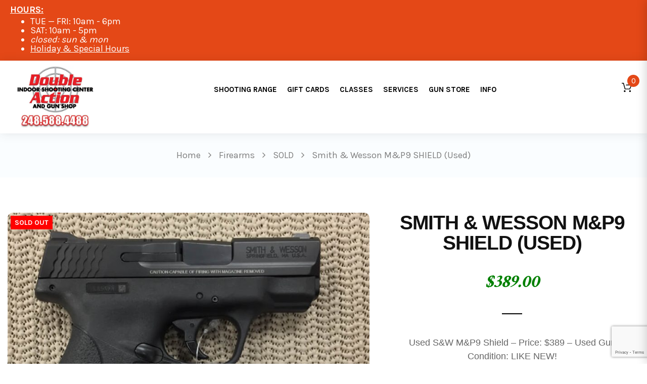

--- FILE ---
content_type: text/html; charset=UTF-8
request_url: https://doubleaction.com/smith-wesson-mp9-shield-used-2/
body_size: 27451
content:
<!doctype html> <!--[if IE 7]><html class="ie ie7" lang="en-US"> <![endif]--> <!--[if IE 8]><html class="ie ie8" lang="en-US"> <![endif]--> <!--[if !(IE 7) | !(IE 8)  ]><!--><html lang="en-US"> <!--<![endif]--><head><meta charset="UTF-8"><meta content="width=device-width, initial-scale=1.0" name="viewport"><link rel="apple-touch-icon-precomposed" href="https://sp-ao.shortpixel.ai/client/to_webp,q_lossy,ret_img,w_180,h_180/https://doubleaction.com/wp-content/uploads/2016/12/da-header-logo.57.jpg"><link rel="apple-touch-icon-precomposed" sizes="72x72" href="https://sp-ao.shortpixel.ai/client/to_webp,q_lossy,ret_img,w_180,h_180/https://doubleaction.com/wp-content/uploads/2016/12/da-header-logo.72.jpg"><link rel="apple-touch-icon-precomposed" sizes="114x114" href="https://sp-ao.shortpixel.ai/client/to_webp,q_lossy,ret_img,w_180,h_180/https://doubleaction.com/wp-content/uploads/2016/12/da-header-logo.144.jpg"><link rel="profile" href="http://gmpg.org/xfn/11"> <meta name='robots' content='index, follow, max-image-preview:large, max-snippet:-1, max-video-preview:-1' /><style>img:is([sizes="auto" i], [sizes^="auto," i]) { contain-intrinsic-size: 3000px 1500px }</style><title>Smith &amp; Wesson M&amp;P9 SHIELD (Used) - Double Action Indoor Shooting Center &amp; Gun Shop</title><link rel="canonical" href="https://doubleaction.com/smith-wesson-mp9-shield-used-2/" /><meta property="og:locale" content="en_US" /><meta property="og:type" content="article" /><meta property="og:title" content="Smith &amp; Wesson M&amp;P9 SHIELD (Used) - Double Action Indoor Shooting Center &amp; Gun Shop" /><meta property="og:description" content="Used S&amp;W M&amp;P9 Shield - Price: $389 - Used Gun Condition: LIKE NEW!" /><meta property="og:url" content="https://doubleaction.com/smith-wesson-mp9-shield-used-2/" /><meta property="og:site_name" content="Double Action Indoor Shooting Center &amp; Gun Shop" /><meta property="article:modified_time" content="2018-01-10T01:40:10+00:00" /><meta property="og:image" content="https://doubleaction.com/wp-content/uploads/2016/05/sw-mp9-shield-for-sale.jpg" /><meta property="og:image:width" content="814" /><meta property="og:image:height" content="800" /><meta property="og:image:type" content="image/jpeg" /> <script type="application/ld+json" class="yoast-schema-graph">{"@context":"https://schema.org","@graph":[{"@type":"WebPage","@id":"https://doubleaction.com/smith-wesson-mp9-shield-used-2/","url":"https://doubleaction.com/smith-wesson-mp9-shield-used-2/","name":"Smith & Wesson M&P9 SHIELD (Used) - Double Action Indoor Shooting Center &amp; Gun Shop","isPartOf":{"@id":"https://doubleaction.com/#website"},"primaryImageOfPage":{"@id":"https://doubleaction.com/smith-wesson-mp9-shield-used-2/#primaryimage"},"image":{"@id":"https://doubleaction.com/smith-wesson-mp9-shield-used-2/#primaryimage"},"thumbnailUrl":"https://doubleaction.com/wp-content/uploads/2016/05/sw-mp9-shield-for-sale.jpg","datePublished":"2016-05-11T14:40:00+00:00","dateModified":"2018-01-10T01:40:10+00:00","breadcrumb":{"@id":"https://doubleaction.com/smith-wesson-mp9-shield-used-2/#breadcrumb"},"inLanguage":"en-US","potentialAction":[{"@type":"ReadAction","target":["https://doubleaction.com/smith-wesson-mp9-shield-used-2/"]}]},{"@type":"ImageObject","inLanguage":"en-US","@id":"https://doubleaction.com/smith-wesson-mp9-shield-used-2/#primaryimage","url":"https://doubleaction.com/wp-content/uploads/2016/05/sw-mp9-shield-for-sale.jpg","contentUrl":"https://doubleaction.com/wp-content/uploads/2016/05/sw-mp9-shield-for-sale.jpg","width":814,"height":800,"caption":"s&w m&p9 shield for sale"},{"@type":"BreadcrumbList","@id":"https://doubleaction.com/smith-wesson-mp9-shield-used-2/#breadcrumb","itemListElement":[{"@type":"ListItem","position":1,"name":"Home","item":"https://doubleaction.com/"},{"@type":"ListItem","position":2,"name":"Store","item":"https://doubleaction.com/store/"},{"@type":"ListItem","position":3,"name":"Smith &#038; Wesson M&#038;P9 SHIELD (Used)"}]},{"@type":"WebSite","@id":"https://doubleaction.com/#website","url":"https://doubleaction.com/","name":"Double Action Indoor Shooting Center &amp; Gun Shop","description":"indoor shooting ranges","publisher":{"@id":"https://doubleaction.com/#organization"},"potentialAction":[{"@type":"SearchAction","target":{"@type":"EntryPoint","urlTemplate":"https://doubleaction.com/?s={search_term_string}"},"query-input":{"@type":"PropertyValueSpecification","valueRequired":true,"valueName":"search_term_string"}}],"inLanguage":"en-US"},{"@type":"Organization","@id":"https://doubleaction.com/#organization","name":"Double Action Indoor Shooting Center & Gun Shop","url":"https://doubleaction.com/","logo":{"@type":"ImageObject","inLanguage":"en-US","@id":"https://doubleaction.com/#/schema/logo/image/","url":"https://doubleaction.com/wp-content/uploads/2016/12/da-header-logo-512.jpg","contentUrl":"https://doubleaction.com/wp-content/uploads/2016/12/da-header-logo-512.jpg","width":512,"height":512,"caption":"Double Action Indoor Shooting Center & Gun Shop"},"image":{"@id":"https://doubleaction.com/#/schema/logo/image/"}}]}</script> <link rel='dns-prefetch' href='//www.google.com' /><link rel='dns-prefetch' href='//fonts.googleapis.com' /><link href='https://sp-ao.shortpixel.ai' rel='preconnect' /><link rel="alternate" type="text/calendar" title="Double Action Indoor Shooting Center &amp; Gun Shop &raquo; iCal Feed" href="https://doubleaction.com/events/?ical=1" />  <link rel='stylesheet' id='wc-authorize-net-cim-credit-card-checkout-block-css' href='https://doubleaction.com/wp-content/cache/autoptimize/autoptimize_single_e86a840780ce7e373cd4b7637e83586e.php?ver=3.10.10' type='text/css' media='all' /><link rel='stylesheet' id='wc-authorize-net-cim-echeck-checkout-block-css' href='https://doubleaction.com/wp-content/cache/autoptimize/autoptimize_single_e86a840780ce7e373cd4b7637e83586e.php?ver=3.10.10' type='text/css' media='all' /><style id='wp-emoji-styles-inline-css' type='text/css'>img.wp-smiley, img.emoji {
display: inline !important;
border: none !important;
box-shadow: none !important;
height: 1em !important;
width: 1em !important;
margin: 0 0.07em !important;
vertical-align: -0.1em !important;
background: none !important;
padding: 0 !important;
}</style><link rel='stylesheet' id='wp-block-library-css' href='https://doubleaction.com/wp-includes/css/dist/block-library/style.min.css?ver=6.8.1' type='text/css' media='all' /><style id='classic-theme-styles-inline-css' type='text/css'>/*! This file is auto-generated */
.wp-block-button__link{color:#fff;background-color:#32373c;border-radius:9999px;box-shadow:none;text-decoration:none;padding:calc(.667em + 2px) calc(1.333em + 2px);font-size:1.125em}.wp-block-file__button{background:#32373c;color:#fff;text-decoration:none}</style><link rel='stylesheet' id='wpzoom-social-icons-block-style-css' href='https://doubleaction.com/wp-content/cache/autoptimize/autoptimize_single_7fb5a9a16a0746736166e7f951f35ccf.php?ver=4.5.1' type='text/css' media='all' /><style id='global-styles-inline-css' type='text/css'>:root{--wp--preset--aspect-ratio--square: 1;--wp--preset--aspect-ratio--4-3: 4/3;--wp--preset--aspect-ratio--3-4: 3/4;--wp--preset--aspect-ratio--3-2: 3/2;--wp--preset--aspect-ratio--2-3: 2/3;--wp--preset--aspect-ratio--16-9: 16/9;--wp--preset--aspect-ratio--9-16: 9/16;--wp--preset--color--black: #000000;--wp--preset--color--cyan-bluish-gray: #abb8c3;--wp--preset--color--white: #ffffff;--wp--preset--color--pale-pink: #f78da7;--wp--preset--color--vivid-red: #cf2e2e;--wp--preset--color--luminous-vivid-orange: #ff6900;--wp--preset--color--luminous-vivid-amber: #fcb900;--wp--preset--color--light-green-cyan: #7bdcb5;--wp--preset--color--vivid-green-cyan: #00d084;--wp--preset--color--pale-cyan-blue: #8ed1fc;--wp--preset--color--vivid-cyan-blue: #0693e3;--wp--preset--color--vivid-purple: #9b51e0;--wp--preset--gradient--vivid-cyan-blue-to-vivid-purple: linear-gradient(135deg,rgba(6,147,227,1) 0%,rgb(155,81,224) 100%);--wp--preset--gradient--light-green-cyan-to-vivid-green-cyan: linear-gradient(135deg,rgb(122,220,180) 0%,rgb(0,208,130) 100%);--wp--preset--gradient--luminous-vivid-amber-to-luminous-vivid-orange: linear-gradient(135deg,rgba(252,185,0,1) 0%,rgba(255,105,0,1) 100%);--wp--preset--gradient--luminous-vivid-orange-to-vivid-red: linear-gradient(135deg,rgba(255,105,0,1) 0%,rgb(207,46,46) 100%);--wp--preset--gradient--very-light-gray-to-cyan-bluish-gray: linear-gradient(135deg,rgb(238,238,238) 0%,rgb(169,184,195) 100%);--wp--preset--gradient--cool-to-warm-spectrum: linear-gradient(135deg,rgb(74,234,220) 0%,rgb(151,120,209) 20%,rgb(207,42,186) 40%,rgb(238,44,130) 60%,rgb(251,105,98) 80%,rgb(254,248,76) 100%);--wp--preset--gradient--blush-light-purple: linear-gradient(135deg,rgb(255,206,236) 0%,rgb(152,150,240) 100%);--wp--preset--gradient--blush-bordeaux: linear-gradient(135deg,rgb(254,205,165) 0%,rgb(254,45,45) 50%,rgb(107,0,62) 100%);--wp--preset--gradient--luminous-dusk: linear-gradient(135deg,rgb(255,203,112) 0%,rgb(199,81,192) 50%,rgb(65,88,208) 100%);--wp--preset--gradient--pale-ocean: linear-gradient(135deg,rgb(255,245,203) 0%,rgb(182,227,212) 50%,rgb(51,167,181) 100%);--wp--preset--gradient--electric-grass: linear-gradient(135deg,rgb(202,248,128) 0%,rgb(113,206,126) 100%);--wp--preset--gradient--midnight: linear-gradient(135deg,rgb(2,3,129) 0%,rgb(40,116,252) 100%);--wp--preset--font-size--small: 13px;--wp--preset--font-size--medium: 20px;--wp--preset--font-size--large: 36px;--wp--preset--font-size--x-large: 42px;--wp--preset--spacing--20: 0.44rem;--wp--preset--spacing--30: 0.67rem;--wp--preset--spacing--40: 1rem;--wp--preset--spacing--50: 1.5rem;--wp--preset--spacing--60: 2.25rem;--wp--preset--spacing--70: 3.38rem;--wp--preset--spacing--80: 5.06rem;--wp--preset--shadow--natural: 6px 6px 9px rgba(0, 0, 0, 0.2);--wp--preset--shadow--deep: 12px 12px 50px rgba(0, 0, 0, 0.4);--wp--preset--shadow--sharp: 6px 6px 0px rgba(0, 0, 0, 0.2);--wp--preset--shadow--outlined: 6px 6px 0px -3px rgba(255, 255, 255, 1), 6px 6px rgba(0, 0, 0, 1);--wp--preset--shadow--crisp: 6px 6px 0px rgba(0, 0, 0, 1);}:where(.is-layout-flex){gap: 0.5em;}:where(.is-layout-grid){gap: 0.5em;}body .is-layout-flex{display: flex;}.is-layout-flex{flex-wrap: wrap;align-items: center;}.is-layout-flex > :is(*, div){margin: 0;}body .is-layout-grid{display: grid;}.is-layout-grid > :is(*, div){margin: 0;}:where(.wp-block-columns.is-layout-flex){gap: 2em;}:where(.wp-block-columns.is-layout-grid){gap: 2em;}:where(.wp-block-post-template.is-layout-flex){gap: 1.25em;}:where(.wp-block-post-template.is-layout-grid){gap: 1.25em;}.has-black-color{color: var(--wp--preset--color--black) !important;}.has-cyan-bluish-gray-color{color: var(--wp--preset--color--cyan-bluish-gray) !important;}.has-white-color{color: var(--wp--preset--color--white) !important;}.has-pale-pink-color{color: var(--wp--preset--color--pale-pink) !important;}.has-vivid-red-color{color: var(--wp--preset--color--vivid-red) !important;}.has-luminous-vivid-orange-color{color: var(--wp--preset--color--luminous-vivid-orange) !important;}.has-luminous-vivid-amber-color{color: var(--wp--preset--color--luminous-vivid-amber) !important;}.has-light-green-cyan-color{color: var(--wp--preset--color--light-green-cyan) !important;}.has-vivid-green-cyan-color{color: var(--wp--preset--color--vivid-green-cyan) !important;}.has-pale-cyan-blue-color{color: var(--wp--preset--color--pale-cyan-blue) !important;}.has-vivid-cyan-blue-color{color: var(--wp--preset--color--vivid-cyan-blue) !important;}.has-vivid-purple-color{color: var(--wp--preset--color--vivid-purple) !important;}.has-black-background-color{background-color: var(--wp--preset--color--black) !important;}.has-cyan-bluish-gray-background-color{background-color: var(--wp--preset--color--cyan-bluish-gray) !important;}.has-white-background-color{background-color: var(--wp--preset--color--white) !important;}.has-pale-pink-background-color{background-color: var(--wp--preset--color--pale-pink) !important;}.has-vivid-red-background-color{background-color: var(--wp--preset--color--vivid-red) !important;}.has-luminous-vivid-orange-background-color{background-color: var(--wp--preset--color--luminous-vivid-orange) !important;}.has-luminous-vivid-amber-background-color{background-color: var(--wp--preset--color--luminous-vivid-amber) !important;}.has-light-green-cyan-background-color{background-color: var(--wp--preset--color--light-green-cyan) !important;}.has-vivid-green-cyan-background-color{background-color: var(--wp--preset--color--vivid-green-cyan) !important;}.has-pale-cyan-blue-background-color{background-color: var(--wp--preset--color--pale-cyan-blue) !important;}.has-vivid-cyan-blue-background-color{background-color: var(--wp--preset--color--vivid-cyan-blue) !important;}.has-vivid-purple-background-color{background-color: var(--wp--preset--color--vivid-purple) !important;}.has-black-border-color{border-color: var(--wp--preset--color--black) !important;}.has-cyan-bluish-gray-border-color{border-color: var(--wp--preset--color--cyan-bluish-gray) !important;}.has-white-border-color{border-color: var(--wp--preset--color--white) !important;}.has-pale-pink-border-color{border-color: var(--wp--preset--color--pale-pink) !important;}.has-vivid-red-border-color{border-color: var(--wp--preset--color--vivid-red) !important;}.has-luminous-vivid-orange-border-color{border-color: var(--wp--preset--color--luminous-vivid-orange) !important;}.has-luminous-vivid-amber-border-color{border-color: var(--wp--preset--color--luminous-vivid-amber) !important;}.has-light-green-cyan-border-color{border-color: var(--wp--preset--color--light-green-cyan) !important;}.has-vivid-green-cyan-border-color{border-color: var(--wp--preset--color--vivid-green-cyan) !important;}.has-pale-cyan-blue-border-color{border-color: var(--wp--preset--color--pale-cyan-blue) !important;}.has-vivid-cyan-blue-border-color{border-color: var(--wp--preset--color--vivid-cyan-blue) !important;}.has-vivid-purple-border-color{border-color: var(--wp--preset--color--vivid-purple) !important;}.has-vivid-cyan-blue-to-vivid-purple-gradient-background{background: var(--wp--preset--gradient--vivid-cyan-blue-to-vivid-purple) !important;}.has-light-green-cyan-to-vivid-green-cyan-gradient-background{background: var(--wp--preset--gradient--light-green-cyan-to-vivid-green-cyan) !important;}.has-luminous-vivid-amber-to-luminous-vivid-orange-gradient-background{background: var(--wp--preset--gradient--luminous-vivid-amber-to-luminous-vivid-orange) !important;}.has-luminous-vivid-orange-to-vivid-red-gradient-background{background: var(--wp--preset--gradient--luminous-vivid-orange-to-vivid-red) !important;}.has-very-light-gray-to-cyan-bluish-gray-gradient-background{background: var(--wp--preset--gradient--very-light-gray-to-cyan-bluish-gray) !important;}.has-cool-to-warm-spectrum-gradient-background{background: var(--wp--preset--gradient--cool-to-warm-spectrum) !important;}.has-blush-light-purple-gradient-background{background: var(--wp--preset--gradient--blush-light-purple) !important;}.has-blush-bordeaux-gradient-background{background: var(--wp--preset--gradient--blush-bordeaux) !important;}.has-luminous-dusk-gradient-background{background: var(--wp--preset--gradient--luminous-dusk) !important;}.has-pale-ocean-gradient-background{background: var(--wp--preset--gradient--pale-ocean) !important;}.has-electric-grass-gradient-background{background: var(--wp--preset--gradient--electric-grass) !important;}.has-midnight-gradient-background{background: var(--wp--preset--gradient--midnight) !important;}.has-small-font-size{font-size: var(--wp--preset--font-size--small) !important;}.has-medium-font-size{font-size: var(--wp--preset--font-size--medium) !important;}.has-large-font-size{font-size: var(--wp--preset--font-size--large) !important;}.has-x-large-font-size{font-size: var(--wp--preset--font-size--x-large) !important;}
:where(.wp-block-post-template.is-layout-flex){gap: 1.25em;}:where(.wp-block-post-template.is-layout-grid){gap: 1.25em;}
:where(.wp-block-columns.is-layout-flex){gap: 2em;}:where(.wp-block-columns.is-layout-grid){gap: 2em;}
:root :where(.wp-block-pullquote){font-size: 1.5em;line-height: 1.6;}</style><link rel='stylesheet' id='wcsob-css' href='https://doubleaction.com/wp-content/cache/autoptimize/autoptimize_single_c3ba98d5789cec288f1cab23a0bd99ad.php?ver=6.8.1' type='text/css' media='all' /><style id='wcsob-inline-css' type='text/css'>.wcsob_soldout { color: #ffffff;background: #FF0000;font-size: 14px;padding-top: 3px;padding-right: 8px;padding-bottom: 3px;padding-left: 8px;font-weight: bold;width: auto;height: auto;border-radius: 0px;z-index: 9999;text-align: center;position: absolute;top: 6px;right: auto;bottom: auto;left: 6px; }.single-product .wcsob_soldout { top: 6px;right: auto;bottom: auto;left: 6px; }</style><link rel='stylesheet' id='woof-css' href='https://doubleaction.com/wp-content/cache/autoptimize/autoptimize_single_969bdc994195d6efef08410e85df7f31.php?ver=1.3.7.1' type='text/css' media='all' /><style id='woof-inline-css' type='text/css'>.woof_products_top_panel li span, .woof_products_top_panel2 li span{background: url(https://sp-ao.shortpixel.ai/client/to_webp,q_lossy,ret_img/https://doubleaction.com/wp-content/plugins/woocommerce-products-filter/img/delete.png);background-size: 14px 14px;background-repeat: no-repeat;background-position: right;}
.woof_edit_view{
display: none;
}</style><link rel='stylesheet' id='chosen-drop-down-css' href='https://doubleaction.com/wp-content/plugins/woocommerce-products-filter/js/chosen/chosen.min.css?ver=1.3.7.1' type='text/css' media='all' /><link rel='stylesheet' id='woof_by_author_html_items-css' href='https://doubleaction.com/wp-content/cache/autoptimize/autoptimize_single_b1659e76506f38e0b7b3a02016c30508.php?ver=1.3.7.1' type='text/css' media='all' /><link rel='stylesheet' id='woof_by_instock_html_items-css' href='https://doubleaction.com/wp-content/cache/autoptimize/autoptimize_single_42adace676f5aabc801213b68dd2f459.php?ver=1.3.7.1' type='text/css' media='all' /><link rel='stylesheet' id='woof_by_onsales_html_items-css' href='https://doubleaction.com/wp-content/cache/autoptimize/autoptimize_single_cf3a71f4f059554809a6c493edab94b3.php?ver=1.3.7.1' type='text/css' media='all' /><link rel='stylesheet' id='woof_by_text_html_items-css' href='https://doubleaction.com/wp-content/cache/autoptimize/autoptimize_single_d76a67545ebe417c0692bf1ec0fe29d9.php?ver=1.3.7.1' type='text/css' media='all' /><link rel='stylesheet' id='woof_label_html_items-css' href='https://doubleaction.com/wp-content/cache/autoptimize/autoptimize_single_9f98a7262163d20aedc73afbac70dcea.php?ver=1.3.7.1' type='text/css' media='all' /><link rel='stylesheet' id='woof_select_radio_check_html_items-css' href='https://doubleaction.com/wp-content/cache/autoptimize/autoptimize_single_f821e43916ebd30db5d2b3ae8972dde6.php?ver=1.3.7.1' type='text/css' media='all' /><link rel='stylesheet' id='woof_sd_html_items_checkbox-css' href='https://doubleaction.com/wp-content/cache/autoptimize/autoptimize_single_188ccdbeea4d10dd60439f916de74065.php?ver=1.3.7.1' type='text/css' media='all' /><link rel='stylesheet' id='woof_sd_html_items_radio-css' href='https://doubleaction.com/wp-content/cache/autoptimize/autoptimize_single_060df3ebd0e2f510078b7ad314f23392.php?ver=1.3.7.1' type='text/css' media='all' /><link rel='stylesheet' id='woof_sd_html_items_switcher-css' href='https://doubleaction.com/wp-content/cache/autoptimize/autoptimize_single_1aac01c7120691b8ba37acd1c67b89f7.php?ver=1.3.7.1' type='text/css' media='all' /><link rel='stylesheet' id='woof_sd_html_items_color-css' href='https://doubleaction.com/wp-content/cache/autoptimize/autoptimize_single_42d8e48001fdaa4fec9fc10645cc211e.php?ver=1.3.7.1' type='text/css' media='all' /><link rel='stylesheet' id='woof_sd_html_items_tooltip-css' href='https://doubleaction.com/wp-content/cache/autoptimize/autoptimize_single_be1767d1176577b3242b17f4c8d81b02.php?ver=1.3.7.1' type='text/css' media='all' /><link rel='stylesheet' id='woof_sd_html_items_front-css' href='https://doubleaction.com/wp-content/cache/autoptimize/autoptimize_single_19b11476f82cf3193c6f110b2d6492a9.php?ver=1.3.7.1' type='text/css' media='all' /><link rel='stylesheet' id='woof-switcher23-css' href='https://doubleaction.com/wp-content/cache/autoptimize/autoptimize_single_1ebdded2cceb731fd3c112fd866a4a1c.php?ver=1.3.7.1' type='text/css' media='all' /><style id='woocommerce-inline-inline-css' type='text/css'>.woocommerce form .form-row .required { visibility: visible; }</style><link rel='stylesheet' id='aws-style-css' href='https://doubleaction.com/wp-content/plugins/advanced-woo-search/assets/css/common.min.css?ver=3.37' type='text/css' media='all' /><link rel='stylesheet' id='sv-wc-payment-gateway-payment-form-v5_15_2-css' href='https://doubleaction.com/wp-content/plugins/woocommerce-gateway-authorize-net-cim/vendor/skyverge/wc-plugin-framework/woocommerce/payment-gateway/assets/css/frontend/sv-wc-payment-gateway-payment-form.min.css?ver=5.15.2' type='text/css' media='all' /><link rel='stylesheet' id='brands-styles-css' href='https://doubleaction.com/wp-content/cache/autoptimize/autoptimize_single_48d56016b20f151be4f24ba6d0eb1be4.php?ver=9.9.5' type='text/css' media='all' /><link rel='stylesheet' id='vendor-elegant-icon-css' href='https://doubleaction.com/wp-content/cache/autoptimize/autoptimize_single_1989dfd4288b35d38e74a86f1231432c.php?ver=6.8.1' type='text/css' media='all' /><link rel='stylesheet' id='vendor-font-awesome-css' href='https://doubleaction.com/wp-content/themes/woow/assets/vendor/font-awesome/css/font-awesome.min.css?ver=4.6.2' type='text/css' media='all' /><link rel='stylesheet' id='woow-css' href='https://doubleaction.com/wp-content/themes/woow/assets/css/style.min.css?ver=1.2.12' type='text/css' media='all' /><link rel='stylesheet' id='woow-woocommerce-css' href='https://doubleaction.com/wp-content/themes/woow/assets/css/woocommerce.min.css?ver=1.2.12' type='text/css' media='all' /><link rel='stylesheet' id='woow-wp-css' href='https://doubleaction.com/wp-content/themes/woow/style.css?ver=1.2.12' type='text/css' media='all' /><style id='woow-wp-inline-css' type='text/css'>a:hover,a:focus{color:#e44817;}.fade-loading i,.loadmore-action .loadmore-loading span{background:#e44817;}.loadmore-action .btn-loadmore:hover,.loadmore-action .btn-loadmore:focus{border-color:#e44817;background:#e44817;color:#e44817 !important;}.text-primary{color:#e44817;}.btn:hover,.btn:focus{border-color:#e44817;}.btn:hover:after,.btn:focus:after{background-color:#e44817;}.readmore-link a:hover,.readmore-link a:focus{border-color:#e44817;}.box_border:hover{border-color:#e44817;box-shadow:inset 0 0 0 1px #e44817;-moz-box-shadow:inset 0 0 0 1px #e44817;-webkit-box-shadow:inset 0 0 0 1px #e44817;-ms-box-shadow:inset 0 0 0 1px #e44817;}.minicart-side .minicart-footer .minicart-actions .button.checkout-button{background-color:#e44817;border-color:#e44817;}.minicart-side .minicart-footer .minicart-actions .button.checkout-button:hover,.minicart-side .minicart-footer .minicart-actions .button.checkout-button:focus,.minicart-side .minicart-footer .minicart-actions .button.checkout-button:active,.minicart-side .minicart-footer .minicart-actions .button.checkout-button.active,.header-container .minicart .minicart-footer .minicart-actions .button:hover,.header-container .minicart .minicart-footer .minicart-actions .button:focus{border-color:#e44817;}.woocommerce #payment #place_order:hover,.woocommerce #payment #place_order:focus,.woocommerce #payment #place_order:active,.woocommerce #payment #place_order.active{border-color:#e44817;}.woocommerce > div .button:not(.checkout-button):after,.woocommerce .cart .button:after,.woocommerce .widget_price_filter .price_slider_amount .button:after,.woocommerce .shop-loop.list ul.products li.product figcaption .list-info-meta .loop-add-to-cart a:after,.minicart-side .minicart-footer .minicart-actions .button:after,.woocommerce .cart-collaterals .cart_totals .checkout-button:after,.readmore-link a:after,.woocommerce table.cart td.actions .button:after,.woocommerce #payment #place_order:after,.header-container .minicart .minicart-footer .minicart-actions .button::after,.woocommerce .return-to-shop .button::after{background-color:#e44817;}.bg-primary{background-color:#e44817;}.btn-primary{background-color:#e44817;border-color:#e44817;}.navbar-default .navbar-nav > li > a:hover{color:#e44817;}.navbar-default .navbar-nav .active > a,.navbar-default .navbar-nav .open > a{color:#e44817;}.navbar-default .navbar-nav > .current-menu-ancestor > a,.navbar-default .navbar-nav > .current-menu-parent > a,.navbar-default .navbar-nav > .current-menu-ancestor > a:hover,.navbar-default .navbar-nav > .current-menu-parent > a:hover{color:#e44817;}@media (max-width:899px){.navbar-default .navbar-nav .open .dropdown-menu > li > a:hover{color:#e44817;}}@media (min-width:900px){.primary-nav > .megamenu > .dropdown-menu > li .dropdown-menu a:hover{color:#e44817;}.primary-nav .dropdown-menu a:hover{color:#e44817;}.header-type-center .primary-nav > li > a .navicon{color:#e44817;}}.primary-nav .dropdown-menu .open > a{color:#e44817;}.primary-nav > li.current-menu-parent > a,.primary-nav > li.current-menu-parent > a:hover{color:#e44817;}.navbar-search .search-form-wrap.show-popup .searchform:before{background:#e44817;}.cart-icon-mobile span{background:#e44817;}.offcanvas-nav a:hover{color:#e44817;}.offcanvas-nav .dropdown-menu a:hover{color:#e44817;}.breadcrumb > li a:hover{color:#e44817;}.mejs-controls .mejs-time-rail .mejs-time-current,.mejs-controls .mejs-horizontal-volume-slider .mejs-horizontal-volume-current{background:#e44817 !important;}.ajax-modal-result a,.user-modal-result a{color:#e44817;}a[data-toggle="popover"],a[data-toggle="tooltip"]{color:#e44817;}.caroufredsel.product-slider.nav-position-center .product-slider-title ~ .caroufredsel-wrap .caroufredsel-next:hover:after,.caroufredsel.product-slider.nav-position-center .product-slider-title ~ .caroufredsel-wrap .caroufredsel-prev:hover:after{background:#e44817;}.caroufredsel .caroufredsel-wrap .caroufredsel-next:hover,.caroufredsel .caroufredsel-wrap .caroufredsel-prev:hover{background-color:#e44817;border-color:#e44817;}.topbar{background:#e44817;}.topbar-social a:hover{color:#e44817;}.navbar-header-left .social a i:hover{color:#e44817;}.navbar-header-right > div a:hover{color:#e44817;}.header-type-classic .header-right > div .minicart-link:hover,.header-type-classic .header-right > div a.wishlist:hover,.header-type-classic .header-right > div .navbar-search-button:hover{color:#e44817;}.footer-widget .social-widget-wrap a:hover i{color:#e44817 !important;}.entry-format{color:#e44817;}.sticky .entry-title:before{color:#e44817;}.entry-meta a:hover{color:#e44817;}.post-navigation a:hover{color:#e44817;}.author-info .author-social a:hover{background:#e44817;}.comment-author a:hover{color:#e44817;}.comment-reply-link{color:#e44817;}#review_form .form-submit input[type="submit"],.comment-form .form-submit input[type="submit"]{background-color:#e44817;border-color:#e44817;}#review_form .form-submit button[type="submit"]::after,.comment-form .form-submit button[type="submit"]::after{background-color:#e44817;}#review_form .form-submit button[type="submit"]:hover,.comment-form .form-submit button[type="submit"]:hover,#review_form .form-submit button[type="submit"]:focus,.comment-form .form-submit button[type="submit"]:focus{border-color:#e44817;}#wp-calendar > tbody > tr > td > a{background:#e44817;}.recent-tweets ul li a:hover{color:#e44817;}.widget-post-thumbnail li .posts-thumbnail-content .posts-thumbnail-meta a:hover{color:#e44817;}.woocommerce-account .woocommerce .button:hover,.woocommerce-account .woocommerce .button:focus{border-color:#e44817;background:#e44817;}.woocommerce .return-to-shop .button:hover,.woocommerce .return-to-shop .button:focus{border-color:#e44817;background:#e44817;}.woocommerce div.product-quickview-content div.summary .share-links .share-icons a:hover,.woocommerce div.product div.summary .share-links .share-icons a:hover{color:#e44817;border-color:#e44817;}.woocommerce div.product-quickview-content form.cart .button:hover,.woocommerce div.product form.cart .button:hover,.woocommerce div.product-quickview-content form.cart input.button:hover,.woocommerce div.product form.cart input.button:hover,.woocommerce div.product-quickview-content form.cart .button:focus,.woocommerce div.product form.cart .button:focus,.woocommerce div.product-quickview-content form.cart input.button:focus,.woocommerce div.product form.cart input.button:focus{border-color:#e44817;background:#e44817;}.woocommerce div.product-quickview-content form.cart .variations .woocommerce-variation-select .swatch-select.selected,.woocommerce div.product form.cart .variations .woocommerce-variation-select .swatch-select.selected{border-color:#e44817;}.woocommerce span.out_of_stock{background:#e44817;}@media (min-width:992px){.woocommerce .shop-loop.list ul.products li.product figcaption .loop-add-to-wishlist .yith-wcwl-add-to-wishlist .add_to_wishlist:hover,.woocommerce .shop-loop.list ul.products li.product figcaption .loop-add-to-wishlist .yith-wcwl-add-to-wishlist .yith-wcwl-wishlistaddedbrowse a:hover,.woocommerce .shop-loop.list ul.products li.product figcaption .loop-add-to-wishlist .yith-wcwl-add-to-wishlist .yith-wcwl-wishlistexistsbrowse a:hover{background:#e44817;border-color:#e44817;}.woocommerce .shop-loop.list ul.products li.product figcaption .shop-loop-quickview a:hover{background:#e44817;border-color:#e44817;}.woocommerce .shop-loop.list ul.products li.product figcaption .list-info-meta .loop-add-to-cart a:hover,.woocommerce .shop-loop.list ul.products li.product figcaption .list-info-meta .loop-add-to-cart a:focus{border-color:#e44817;background:#e44817;}}.woocommerce ul.products li.product .yith-wcwl-add-to-wishlist .add_to_wishlist:hover{color:#e44817;}.woocommerce ul.products li.product .yith-wcwl-add-to-wishlist .yith-wcwl-wishlistaddedbrowse a:hover,.woocommerce ul.products li.product .yith-wcwl-add-to-wishlist .yith-wcwl-wishlistexistsbrowse a:hover{color:#e44817;}.woocommerce > div .button:not(.checkout-button):hover,.woocommerce .cart .button:hover,.woocommerce > div .button:not(.checkout-button):focus,.woocommerce .cart .button:focus{border-color:#e44817;background:#e44817;}.woocommerce ul.products li.product.style-2 .info-content-wrap .loop-add-to-cart a:after{background:#e44817;}.woocommerce .star-rating span,.woocommerce .star-rating::before{color:#e44817;}.woocommerce p.stars.has-active a,.woocommerce p.stars:hover a{color:#e44817;}.woocommerce .woocommerce-tabs .nav-tabs > li.reviews_tab span{background:#e44817;}.woocommerce table.cart td.actions .button:hover,.woocommerce table.cart td.actions .button:focus{border-color:#e44817;background:#e44817;}.woocommerce ul.cart_list li a:hover,.woocommerce ul.product_list_widget li a:hover{color:#e44817;}.woocommerce.dhwc_widget_brands ul.product-brands li ul.children li a:hover{color:#e44817;}.woocommerce.widget_product_categories ul.product-categories li ul.children li a:hover{color:#e44817;}.woocommerce.widget_product_search form:before{background:#e44817;}.woocommerce .widget_shopping_cart .buttons .button:hover,.woocommerce .widget_shopping_cart .buttons .button:focus{border-color:#e44817;background:#e44817;}.woocommerce .widget_shopping_cart .buttons .button.checkout{background-color:#e44817;border-color:#e44817;}.woocommerce .cart-collaterals .shipping_calculator .button{background-color:#e44817;border-color:#e44817;}.woocommerce .cart-collaterals .cart_totals .checkout-button:hover,.woocommerce .cart-collaterals .cart_totals .checkout-button:focus{border-color:#e44817;background:#e44817;}.woocommerce form .form-row button.button:hover,.woocommerce form .form-row input.button:hover,.woocommerce form .form-row button.button:focus,.woocommerce form .form-row input.button:focus{border-color:#e44817;background:#e44817;}.woocommerce .checkout .woocommerce-checkout-review-order{border-color:#e44817;}.woocommerce .checkout .woocommerce-checkout-review-order-table .order-total .amount{color:#e44817;}.woocommerce .widget_price_filter .price_slider_amount .button:hover,.woocommerce .widget_price_filter .price_slider_amount .button:focus{border-color:#e44817;background:#e44817;}.minicart-icon span{background:#e44817;}.woocommerce div.product-quickview-content .stock,.woocommerce div.product .stock,.minicart .minicart-body .cart-product .cart-product-title a:hover{color:#e44817;}.minicart .minicart-footer .minicart-actions .button:hover,.minicart .minicart-footer .minicart-actions .button:focus{border-color:#e44817;background:#e44817;}.minicart-side .minicart-footer .minicart-actions .button::after{background:#e44817;}.woocommerce-contine-shoppong-btn:hover,.woocommerce-contine-shoppong-btn:focus{border-color:#e44817;background:#e44817;}.product-slider-title.color-primary .el-heading{color:#e44817;}.product-slider-title.color-primary .el-heading:before{border-color:#e44817;}.woocommerce ul.products li.product figure .product-wrap .product-images>a:after{background:rgba(228,72,23,0.70);}.woocommerce ul.products li.product.style-3 span.onsale{background:#e44817;}.woocommerce ul.products li.product.style-3 span.onsale:before{border-color:#e44817 transparent #e44817 transparent;}.woocommerce ul.products li.product.style-3 .product-wrap .product-images .loop-action .shop-loop-quickview a:hover:before,.woocommerce ul.products li.product.style-3 .product-wrap .product-images .loop-action .loop-add-to-cart a:hover:before{color:#e44817;}.box-ft-3 .bof-tf-sub-title,.box-ft-2 .bof-tf-sub-title,.box-ft-1 .bof-tf-sub-title{color:#e44817;}.box-ft-4 .bof-tf-title-wrap .bof-tf-title-wrap-2,.box-ft-4-full-box.box-ft-4 .bof-tf-title-wrap:after{border-color:#e44817;}.box-ft-4 .bof-tf-title-wrap .bof-tf-title{color:#e44817;}.box-ft-4 .bof-tf-title-wrap .bof-tf-title-wrap-2 > a:before{background:#e44817;}.box-ft-4 .bof-tf-title-wrap.bg-primary{background:#e44817;}.footer-widget .title-footer span{background:#e44817;}.footer-featured.light i{color:#e44817;}.footer .footer-menu .footer-nav li a,.footer .footer-menu .footer-nav li:before,.footer .footer-info a,.footer-copyright a{color:#c4c4c4}.woocommerce .widget_price_filter .price_slider_amount .button,.woocommerce.widget_product_search #s,.woocommerce.widget_product_search .search-field,.woocommerce.widget_product_search form:before,.widget_search form #s,.widget_tag_cloud .tagcloud a,.widget_product_tag_cloud .tagcloud a,.woocommerce-account .woocommerce .button,.btn,.header-container .minicart .minicart-footer .minicart-actions .button,.woocommerce #payment #place_order,.woocommerce .cart-collaterals .cart_totals .checkout-button,.woocommerce table.cart td.actions .button,.minicart-side .minicart-footer .minicart-actions .button,.shop-loop-quickview a,.loop-add-to-cart a,.readmore-link a,#review_form .form-submit button[type="submit"],.comment-form .form-submit button[type="submit"],.wpcf7-submit,.btn-loadmore,.woocommerce form .form-row button.button,.woocommerce form .form-row input.button,.woocommerce table.cart #coupon_code,.woocommerce .shop-loop.list ul.products li.product figcaption .loop-add-to-wishlist .yith-wcwl-add-to-wishlist .add_to_wishlist,.woocommerce .shop-loop.list ul.products li.product figcaption .loop-add-to-wishlist .yith-wcwl-add-to-wishlist .yith-wcwl-wishlistaddedbrowse a,.woocommerce .shop-loop.list ul.products li.product figcaption .loop-add-to-wishlist .yith-wcwl-add-to-wishlist .yith-wcwl-wishlistexistsbrowse a{border-radius:25px!important;-moz-border-radius:25px!important;-webkit-border-radius:25px!important;-ms-border-radius:25px!important;-o-border-radius:25px!important;}.widget_search form #s,.woocommerce.widget_product_search #s,.woocommerce.widget_product_search .search-field{padding-right:15px !important;padding-left:15px !important;}.woocommerce-account .woocommerce .btn,.woocommerce-account .woocommerce .button,.woocommerce .widget_price_filter .price_slider_amount .button,.btn-loadmore{padding-right:2rem !important;padding-left:2rem !important;}.paginate .paginate_links .pagination-meta,.paginate .paginate_links .page-numbers{border-radius:100%!important;-moz-border-radius:100%!important;-webkit-border-radius:100%!important;-ms-border-radius:100%!important;-o-border-radius:100%!important;height:40px;line-height:27px;width:40px;}.mailchimp-form-content{border-radius:30px!important;-moz-border-radius:30px!important;-webkit-border-radius:30px!important;-ms-border-radius:30px!important;-o-border-radius:30px!important;}
@media (max-width: 992px) {.animate-box.animated{visibility: visible;}.column[data-fade="1"]{opacity: 1;filter: alpha(opacity=100);}.el-appear{opacity: 1;filter: alpha(opacity=100);-webkit-transform: scale(1);-ms-transform: scale(1);-o-transform: scale(1);transform: scale(1);}}</style><style id='akismet-widget-style-inline-css' type='text/css'>.a-stats {
--akismet-color-mid-green: #357b49;
--akismet-color-white: #fff;
--akismet-color-light-grey: #f6f7f7;
max-width: 350px;
width: auto;
}
.a-stats * {
all: unset;
box-sizing: border-box;
}
.a-stats strong {
font-weight: 600;
}
.a-stats a.a-stats__link,
.a-stats a.a-stats__link:visited,
.a-stats a.a-stats__link:active {
background: var(--akismet-color-mid-green);
border: none;
box-shadow: none;
border-radius: 8px;
color: var(--akismet-color-white);
cursor: pointer;
display: block;
font-family: -apple-system, BlinkMacSystemFont, 'Segoe UI', 'Roboto', 'Oxygen-Sans', 'Ubuntu', 'Cantarell', 'Helvetica Neue', sans-serif;
font-weight: 500;
padding: 12px;
text-align: center;
text-decoration: none;
transition: all 0.2s ease;
}
/* Extra specificity to deal with TwentyTwentyOne focus style */
.widget .a-stats a.a-stats__link:focus {
background: var(--akismet-color-mid-green);
color: var(--akismet-color-white);
text-decoration: none;
}
.a-stats a.a-stats__link:hover {
filter: brightness(110%);
box-shadow: 0 4px 12px rgba(0, 0, 0, 0.06), 0 0 2px rgba(0, 0, 0, 0.16);
}
.a-stats .count {
color: var(--akismet-color-white);
display: block;
font-size: 1.5em;
line-height: 1.4;
padding: 0 13px;
white-space: nowrap;
}</style><link rel='stylesheet' id='wpzoom-social-icons-socicon-css' href='https://doubleaction.com/wp-content/cache/autoptimize/autoptimize_single_da69dd0f933166323366ad47c6223da2.php?ver=1744839519' type='text/css' media='all' /><link rel='stylesheet' id='wpzoom-social-icons-genericons-css' href='https://doubleaction.com/wp-content/cache/autoptimize/autoptimize_single_cac19de39b4b14e0b8aaa90d06bfe696.php?ver=1744839519' type='text/css' media='all' /><link rel='stylesheet' id='wpzoom-social-icons-academicons-css' href='https://doubleaction.com/wp-content/plugins/social-icons-widget-by-wpzoom/assets/css/academicons.min.css?ver=1744839519' type='text/css' media='all' /><link rel='stylesheet' id='wpzoom-social-icons-font-awesome-3-css' href='https://doubleaction.com/wp-content/plugins/social-icons-widget-by-wpzoom/assets/css/font-awesome-3.min.css?ver=1744839519' type='text/css' media='all' /><link rel='stylesheet' id='dashicons-css' href='https://doubleaction.com/wp-includes/css/dashicons.min.css?ver=6.8.1' type='text/css' media='all' /><link rel='stylesheet' id='wpzoom-social-icons-styles-css' href='https://doubleaction.com/wp-content/cache/autoptimize/autoptimize_single_99e4731bccd0d8bada1a24cbfa710156.php?ver=1744839519' type='text/css' media='all' /><link   rel='preload' as='font'  id='wpzoom-social-icons-font-academicons-woff2-css' href='https://doubleaction.com/wp-content/plugins/social-icons-widget-by-wpzoom/assets/font/academicons.woff2?v=1.9.2'  type='font/woff2' crossorigin /><link   rel='preload' as='font'  id='wpzoom-social-icons-font-fontawesome-3-woff2-css' href='https://doubleaction.com/wp-content/plugins/social-icons-widget-by-wpzoom/assets/font/fontawesome-webfont.woff2?v=4.7.0'  type='font/woff2' crossorigin /><link   rel='preload' as='font'  id='wpzoom-social-icons-font-genericons-woff-css' href='https://doubleaction.com/wp-content/plugins/social-icons-widget-by-wpzoom/assets/font/Genericons.woff'  type='font/woff' crossorigin /><link   rel='preload' as='font'  id='wpzoom-social-icons-font-socicon-woff2-css' href='https://doubleaction.com/wp-content/plugins/social-icons-widget-by-wpzoom/assets/font/socicon.woff2?v=4.5.1'  type='font/woff2' crossorigin /><link rel='stylesheet' id='call-now-button-modern-style-css' href='https://doubleaction.com/wp-content/cache/autoptimize/autoptimize_single_94ffc94f562c6e0c9a9553fe3c8ff331.php?ver=1.5.1' type='text/css' media='all' />             <link rel="https://api.w.org/" href="https://doubleaction.com/wp-json/" /><link rel="alternate" title="JSON" type="application/json" href="https://doubleaction.com/wp-json/wp/v2/product/15400" /><link rel='shortlink' href='https://doubleaction.com/?p=15400' /><link rel="alternate" title="oEmbed (JSON)" type="application/json+oembed" href="https://doubleaction.com/wp-json/oembed/1.0/embed?url=https%3A%2F%2Fdoubleaction.com%2Fsmith-wesson-mp9-shield-used-2%2F" /><link rel="alternate" title="oEmbed (XML)" type="text/xml+oembed" href="https://doubleaction.com/wp-json/oembed/1.0/embed?url=https%3A%2F%2Fdoubleaction.com%2Fsmith-wesson-mp9-shield-used-2%2F&#038;format=xml" />  <meta name="tec-api-version" content="v1"><meta name="tec-api-origin" content="https://doubleaction.com"><link rel="alternate" href="https://doubleaction.com/wp-json/tribe/events/v1/" /> <noscript><style>.woocommerce-product-gallery{ opacity: 1 !important; }</style></noscript><link rel="icon" href="https://sp-ao.shortpixel.ai/client/to_webp,q_lossy,ret_img,w_32,h_32/https://doubleaction.com/wp-content/uploads/2016/12/cropped-da-header-logo-512-32x32.jpg" sizes="32x32" /><link rel="icon" href="https://sp-ao.shortpixel.ai/client/to_webp,q_lossy,ret_img,w_192,h_192/https://doubleaction.com/wp-content/uploads/2016/12/cropped-da-header-logo-512-192x192.jpg" sizes="192x192" /><link rel="apple-touch-icon" href="https://sp-ao.shortpixel.ai/client/to_webp,q_lossy,ret_img,w_180,h_180/https://doubleaction.com/wp-content/uploads/2016/12/cropped-da-header-logo-512-180x180.jpg" /><meta name="msapplication-TileImage" content="https://doubleaction.com/wp-content/uploads/2016/12/cropped-da-header-logo-512-270x270.jpg" /><style type="text/css" id="wp-custom-css">/* Custom CSS */
.special-msg {
background: #fff; /* White card background */
padding: 16px;    /* Space around the image */
border-radius: 12px; /* Rounded corners */
box-shadow: 0 8px 24px rgba(0,0,0,0.15), 0 1.5px 3px rgba(0,0,0,0.10); /* Soft shadow */
margin: 32px auto; /* Center and space from other elements */
max-width: 90%;    /* Responsive sizing */
}
.widget-title	{
text-align:center;
}
.notice	{
color: #fff;
font-family: sans-serif;
font-weight: 800;
background-color: #e44817;
padding: 20px;
border-radius: 15px;
letter-spacing: 0px;
margin-top: 30px;
text-align: center;
box-shadow: 10px 5px 15px rgba(0,0,0,0.1);
}
.notice-blue	{
color: #fff;
font-family: sans-serif;
font-weight: 800;
background-color: #2274A5;
padding: 20px;
border-radius: 15px;
letter-spacing: 0px;
margin-top: 30px;
text-align: left;
box-shadow: 10px 5px 15px rgba(0,0,0,0.1);
}
.notice-yellow	{
color: #fff;
font-family: sans-serif;
font-weight: 800;
background-color: #E3B505;
padding: 5px;
border-radius: 15px;
letter-spacing: 0px;
margin-top: 30px;
text-align: left;
box-shadow: 10px 5px 15px rgba(0,0,0,0.1);
}
.notice-red	{
color: #fff;
font-family: sans-serif;
font-weight: 800;
background-color: #FF0000;
padding: 5px;
border-radius: 15px;
letter-spacing: 0px;
margin-top: 30px;
text-align: left;
box-shadow: 10px 5px 15px rgba(0,0,0,0.1);
}
.image_shadow {
width: 100%;
box-shadow: 0 4px 8px 0 rgba(0, 0, 0, 0.2), 0 6px 20px 0 rgba(0, 0, 0, 0.19);
text-align: center;
}
.woocommerce div.product-quickview-content form.cart .variations td.label label, .woocommerce div.product form.cart .variations td.label label	{
background-color: rgba(228, 72, 23, .35);
padding: 3px;
border-radius: 4px;
}
.tribe-common--breakpoint-medium.tribe-events .tribe-events-l-container {
padding-top: 0px;
}
.price	{
color: green !important;
}
.wcsob_soldout_text	{
color: #e44817;
background-color: #fff275;
}
.woocommerce div.product p.stock {
margin: 30px 0 0 0;
background-color: #fff275;
}
.link:hover {
color: red;
}
.topbar {
height: 120px !important;
padding-top: 5px;
padding-bottom: 5px;
display: block !important;
}
.topbar .right-topbar {
text-align: right;
line-height: 47px;
height: 47px;
display: none;
}
.blink	{	
text-align:center;
font-size: 45px !important;
line-height: 65px;
color: red;
padding:0;
margin:0;
animation: blink 2s linear infinite;
}
.container {
width: 100%;
max-width: 1920px;
}
.content-container {
padding-top: 50px;
}
.header-type-classic .primary-nav>li>a {
padding: 0 10px !important;
}
.header-type-classic .header-right {
width: 15%;
}
.header-type-classic .navbar-default .primary-navbar-collapse {
width: 60%;
}
button, input, select, textarea {
width: 100%;
}
a {
color: #e44817;
}
a:hover, a:focus {
color: #333;
}
p {
color: #666;
font-family: "SF Pro Text","SF Pro Icons","Helvetica Neue","Helvetica","Arial",sans-serif;
font-weight: 400;
line-height: 1.5;
margin-bottom: 25px;
margin-top: 10px;
padding: 10px 20px 10px 20px;
}
img {
border-radius: 10px;
max-width: 100%;
height: auto;
}
#bwg_container1_0 #bwg_container2_0 .bwg_standart_thumbnails_0 {
padding-top: 15px;
}
.hrs-loc	p	{
padding-bottom: 5px;
margin-bottom: 5px;
}
.special-p	{
color: #666;
font-size: 1.3em;
font-family: "SF Pro Text","SF Pro Icons","Helvetica Neue","Helvetica","Arial",sans-serif;
font-weight: 300;
line-height: 1.5;
margin-bottom: 25px;
margin-top: 10px;
letter-spacing: 0.021em;
padding: 0 20px 0 20px;
}
.special-h1	{
font-size:55px;
}
.special-h1, .special-h2, .special-h3 {
font-family: "SF Pro Text","SF Pro Icons","Helvetica Neue","Helvetica","Arial",sans-serif;
text-align: center;
padding-top: 20px;
}
.special-ul, .special-ol	{
color: #666;
font-family: "SF Pro Text","SF Pro Icons","Helvetica Neue","Helvetica","Arial",sans-serif;
font-size: 1.2em;
letter-spacing: 0.021em;
font-weight: 300;
line-height: 1.3;
margin-bottom: 25px;
margin-top: 10px;
margin-left: 10px;
}
.special-li	{
padding-top: 15px;
}
.ewd-ufaq-faq-categories	{
display:none;
height:0px;
}
.ewd-ufaq-faq-body {
padding-left: 10px;
}
small, .small {
font-size: 70%;
}
body {
font-size: 18px;
line-height: 1.5;
}
h1 {
font-size: 40px;
line-height: 1.0625;
font-weight: 600;
letter-spacing: -.025em;
font-family: "SF Pro Display","SF Pro Icons","Helvetica Neue","Helvetica","Arial",sans-serif;
color: #111;
}
h2 {
font-size: 2em;
}
h4	{
line-height:1.4em;
}
.topbar {
height: 75px;
}
.topbar .left-topbar {
line-height: 18px;
padding: 5px;
}
.topbar .dropdown-menu > li > a {
color: #000;
}
.primary-nav {
font-size: 15px !important;
}
.header-type-classic .primary-nav > li > a {
padding: 0 15px;
}
.heading-container .heading-background {
background-position: center center;
background-image: url(https://sp-ao.shortpixel.ai/client/to_webp,q_lossy,ret_img/https://doubleaction.com/wp-content/themes/woow-child/assets/images/header-bg.jpg) !important;
}
.heading-container .heading-background .page-title h1 {
color: #E44817 !important;
text-shadow: 1px 1px 2px #aaa;
}
.heading-container {
margin-bottom: 20px;
background-color: rgba(200,230,254,0.1);
}
.fw-page {
margin-left: 35px !important;
margin-right: 35px !important;
}
.page-title {
background-color: #f5f6f8;
border-radius: 5px;
display: inline-block;
padding: 15px;
vertical-align: middle;
margin: 10px;
}
.navbar-brand img {
max-height: 144px;
padding-bottom: 10px;
padding-top: 10px;
}
.navbar-fixed-top .navbar-brand img {
max-height: 90px;
padding: 10px;
}
.navbar-brand .logo-mobile {
max-height: 150px;
max-width: 150px;
padding: 0px 5px 55px;
}
.navbar-default-wrap {
background-color: #ffffff;
box-shadow: 0 1px 20px rgba(0,0,0,0.1);
}
.social-profiles img {
padding-right: 10px;
}
@media (max-width: 991px) {
.header-type-classic .navbar-header {
width: auto !important;
}
}
.holsters	{
text-align: left;
}
#search-results {
background-color: #d6ffe7;
height: auto;
width: 100%;
padding: 20px;
}
.dropdown-menu > .active > a, .dropdown-menu > .active > a:hover {
background-color: #F5F6F8;
}
.primary-nav {
font-family: "Karla",Helvetica,Arial,sans-serif;
font-size: 18px;
font-style: normal;
font-weight: 400;
}
.navbar-default .navbar-nav .active > a, .navbar-default .navbar-nav .open > a {
color: #e44817;
font-style: italic;
}
.navbar-default-wrap {
background-color: #ffffff;
}
.page-breadcrumb {
padding: 10px;
border-radius: 3px;
}
.header-transparent-white.header-transparent .navbar-default:not(.navbar-fixed-top) .navbar-nav > .open > a, .header-transparent-white.header-transparent .navbar-default:not(.navbar-fixed-top) .navbar-nav > .active > a, .header-transparent-white.header-transparent .navbar-default:not(.navbar-fixed-top) .navbar-nav > li > a, .header-transparent-white.header-transparent .navbar-default:not(.navbar-fixed-top) .navbar-nav > .open > a > .navicon, .header-transparent-white.header-transparent .navbar-default:not(.navbar-fixed-top) .navbar-nav > .active > a > .navicon, .header-transparent-white.header-transparent .navbar-default:not(.navbar-fixed-top) .navbar-nav > li > a > .navicon {
color: #000;
}
.header-transparent-white.header-transparent .navbar-default:not(.navbar-fixed-top) .navbar-search-button svg path, .header-transparent-white.header-transparent .navbar-default:not(.navbar-fixed-top) .cart-icon-mobile svg path, .header-transparent-white.header-transparent .navbar-default:not(.navbar-fixed-top) .navbar-user svg path, .header-transparent-white.header-transparent .navbar-default:not(.navbar-fixed-top) .navbar-wishlist svg path, .header-transparent-white.header-transparent .navbar-default:not(.navbar-fixed-top) .navbar-search svg path, .header-transparent-white.header-transparent .navbar-default:not(.navbar-fixed-top) .navbar-minicart svg path {
fill: #000;
stroke: #000;
}
.marquee h3 {
font-size: 1.5em;
color: #e44817;
line-height: 40px;
}
.main-sidebar > .widget {
background: rgba(200,230,254,0.1);
border-left-width: 1px;
border-radius: 15px;
border-right-width: 1px;
box-shadow: 1px 1px 1px 1px #ddd;
padding: 15px;
}
.widgettitle, .widget-title {
font-size: 1em;
line-height: 1.25em;
margin-bottom: 10px;
padding-bottom: 10px;
position: relative;
text-transform: uppercase;
}
.widgettitle::after, .widget-title::after {
background: #000 none repeat scroll 0 0;
bottom: 0;
content: "";
height: 0;
left: 0;
position: absolute;
width: 0;
}
.col-sm-3 {
border-radius: 15px;
margin-top: 40px;
}
.post-navigation {
border-top: 3px solid #e5e5e5;
}
.loadmore-action .btn-loadmore::after {
background: #ffffff none repeat scroll 0 0;
}
ul.products li.product .variations_form { 
display: none !important;
}
mark	{
background-color: yellow;
}
.woocommerce ul.products li.product .price {
color: 
green;
}
.woocommerce .woocommerce-tabs .nav-tabs > li.active > a {
display: none;
}
.woocommerce .return-to-shop .button::after {
background: #FF5623 none repeat scroll 0 0;
}
.woocommerce form .form-row textarea.input-text {
background: #eef7ff none repeat scroll 0 0;
}
.woocommerce #payment .terms label {
line-height: 30px;
}
.woocommerce div.product div.single-product-images-slider .caroufredsel-item a {
cursor: zoom-in;
}
.woocommerce div.product-quickview-content form.cart .variations td, .woocommerce div.product form.cart .variations td {
padding: 15px;
}
.woocommerce div.product-quickview-content form.cart div.quantity input.qty, .woocommerce div.product form.cart div.quantity input.qty {
height: 30px;
}
.woocommerce div.product-quickview-content form.cart .button, .woocommerce div.product form.cart .button, .woocommerce div.product-quickview-content form.cart input.button, .woocommerce div.product form.cart input.button {
background-color: #FF5623;
border-color: #FF5623;
border-radius: 10px;
margin-top: 15px;
}
.woocommerce div.product-quickview-content form.cart .button:hover, .woocommerce div.product form.cart .button:hover, .woocommerce div.product-quickview-content form.cart input.button:hover, .woocommerce div.product form.cart input.button:hover, .woocommerce div.product-quickview-content form.cart .button:focus, .woocommerce div.product form.cart .button:focus, .woocommerce div.product-quickview-content form.cart input.button:focus, .woocommerce div.product form.cart input.button:focus {
border-color: #FF5623;
background: #FF5623;
}
.woocommerce #payment #place_order {
background-color: #FF5623;
border-color: #FF5623;
border-radius: 10px;
}
.woocommerce .shop-loop.list ul.products li.product:not(.product-category) figcaption .list-info-meta .loop-add-to-cart a {
background-color: #ff5623;
border-color: #ff5623;
border-radius: 10px;
}
.woocommerce .cart-collaterals .cart_totals .checkout-button {
background-color: #ff5623;
border-color: #ff5623;
border-radius: 10px;
}
.woocommerce .cart-collaterals .cart_totals .checkout-button:hover {
background-color: #ff5623;
border-color: #ff5623;
border-radius: 10px;
}
.woocommerce .shop-loop.list ul.products li.product:not(.product-category) figcaption .list-info-meta .loop-add-to-cart a:hover, .woocommerce .shop-loop.list ul.products li.product:not(.product-category) figcaption .list-info-meta .loop-add-to-cart a:focus, .woocommerce .shop-loop.list ul.products li.product:not(.product-category) figcaption .list-info-meta .loop-add-to-cart a:active, .woocommerce .shop-loop.list ul.products li.product:not(.product-category) figcaption .list-info-meta .loop-add-to-cart a.active {
border-color: #ff744b;
}
.woocommerce .shop-loop.list ul.products li.product:not(.product-category) figcaption .shop-loop-quickview a:hover {
background: #ff744b;
border-color: #ff744b;
border-radius: 10px;
}
.woocommerce .shop-loop.list ul.products li.product:not(.product-category) figcaption .list-info-meta .loop-add-to-cart a::after {
background: #ff744b;
border-color: #ff744b;
border-radius: 10px;
}
.woocommerce ul.products li.product.style-2 .info-content-wrap .loop-add-to-cart a:hover,
.woocommerce ul.products li.product.style-2 .info-content-wrap .loop-add-to-cart a:focus {
border-color: #ff744b;
}
.woocommerce ul.products li.product.style-2 .info-content-wrap .loop-add-to-cart a {
font-size: 12px;
font-weight: 400;
line-height: 1.62;
min-width: 130px;
}
.woocommerce.widget_product_search #s:focus, .woocommerce.widget_product_search .search-field:focus {
box-shadow: none;
}
.woocommerce.widget_product_search #s, .woocommerce.widget_product_search .search-field {
border: 2px solid #e44817;
}
.woocommerce ul.products li.product .product-container {
border: 1px solid #e5e5e5;
border-radius: 15px;
padding: 0.714286em;
}
.woocommerce .shop-toolbar::before, .woocommerce .shop-toolbar::after {
padding: 5px;
}
.woocommerce .shop-toolbar {
display: none;
padding-bottom: 40px;
}
.woocommerce span.onsale::before {
border-color: red transparent;
}
.woocommerce span.onsale {
background: red none repeat scroll 0 0;
}
.woocommerce ul.products li.product .info-content-wrap .loop-add-to-cart .variations_form.cart {
display:none;
}
.woocommerce .product-category h3 {
margin-top: 15px;
padding-bottom: 40px;
}
.woocommerce .products ul, .woocommerce ul.products {
margin: 40px 0 1em;
}
.woocommerce table.shop_attributes td {
display: none;
}
.woocommerce.widget_product_search form::before {
display: none;
}
.woocommerce .footer-widget {
display: none;
}
.woocommerce .footer-featured {
display: none !important;
}
.woocommerce > div .button:not(.checkout-button):hover, .woocommerce .cart .button:hover, .woocommerce > div .button:not(.checkout-button):focus, .woocommerce .cart .button:focus {
border-color: #ff744b !important;
background: #ff744b !important;
}
.woocommerce > div .button:not(.checkout-button)::after, .woocommerce .cart .button::after, .woocommerce .widget_price_filter .price_slider_amount .button::after, .woocommerce .shop-loop.list ul.products li.product figcaption .list-info-meta .loop-add-to-cart a::after, .minicart-side .minicart-footer .minicart-actions .button::after, .woocommerce .cart-collaterals .cart_totals .checkout-button::after, .readmore-link a::after, .woocommerce table.cart td.actions .button::after, .woocommerce #payment #place_order::after {
background-color: #ff744b;
}
.woocommerce #payment #place_order:hover {
border-color: #ff744b;
color: #fff;
}
.woocommerce input.button:focus, .woocommerce input.button:hover {
color: #fff !important;
background-color: #ff744b !important;
border-color: #ff744b !important;
}
.opened {
color: #ffffff !important;
background-color: #ff5623 !important;
border-color: #ff5623 !important;
}
table.range {
background: #eb5e33 none repeat scroll 0 0;
color: #ffffff;
text-shadow: 2px 2px 2px #222;
width: 80%;
}
.fa-bullseye::before {
font-size: 1.7em;
}
.fa-warning::before, .fa-exclamation-triangle::before {
font-size: 1.7em;
color: #e44817;
}
.fa-truck::before {
font-size: 1.7em;
}
.fa-shopping-cart::before {
font-size: 1.7em;
}
.tribe-events-promo {
display: none !important;
}
.tp-caption .tp-videoposter:after {
background-image: url(https://sp-ao.shortpixel.ai/client/to_webp,q_lossy,ret_img/https://doubleaction.com/wp-content/uploads/2016/03/YouTube-icon-full_color.png);
background-position: center center;
background-repeat: no-repeat;
position: absolute;
top: 50%;
left: 50%;
margin: -26px 0 0 -37px;
content: "";
width: 75px;
height: 53px;
}
.widget ul, .widget ol {
color: #909090;
}
.zoom-social-icons-list .socicon, .zoom-social-icons-list .dashicons, .zoom-social-icons-list .genericon, .zoom-social-icons-list .fa {
border-radius: 3px;
}
.zoom-social-icons-list--no-labels .zoom-social_icons-list__item {
margin: 3px;
}
.paginate .paginate_links .pagination-meta.current, .paginate .paginate_links .page-numbers.current {
background: #e44816 none repeat scroll 0 0;
border: 1px solid #e44816;
color: #fff;
}
.footer a {
color: #e44817;
}
.footer-widget .address i {
border: 2px solid #e44817;
text-shadow: 2px 1px 1px #222;
}
.footer-featured {
display:block !important;
}
.footer-featured-text {
color: #e44817;
font-size: 16px;
}
.footer {
color: #c4c4c4;
background: #222;
}
.footer p	{
font-size: 16px;
}
.custom-footer {
text-align:center;
text-transform: none;
padding: 15px;
}
.footer-featured i {
border: none;
color: #C0C0C0;
text-shadow: 5px 2px 2px #222;
float: left;
font-size: 2.57143em;
margin-right: 15px;
margin-left: 5px;
}
.footer-widget .widget {
border-left: 1px solid #3f3f3f;
padding: 10px;
}
.footer-widget a {
text-decoration: underline;
}
.footer-featured h4 {
font-size: 16px;
text-shadow: 1px 1px 1px #000;
}
.footer-copyright {
background: #222 none repeat scroll 0 0;
}
.footer-featured-text {
color: #e44817;
font-size:16px;
}
.bwg-container{ width:100% !important; }
a.go-to-top,
a.go-to-top:hover a.go-to-top:focus {
background-color: #000;
border: 1px solid #fff;
border-radius: 5px;
bottom: 10px !important;
right: 170px !important;
opacity: 0;
filter: alpha(opacity=0);
-webkit-transition: all 0.2s ease-in-out 0s;
-o-transition: all 0.2s ease-in-out 0s;
transition: all 0.2s ease-in-out 0s;
color: #fff;
font-size: 24px;
line-height: 40px;
width: 40px;
height: 40px;
position: fixed;
text-align: center;
z-index: 100;
visibility: hidden;
}
html {
visibility: visible;
opacity: 1;
}
.video-container {
position: relative; padding-bottom: 56.25%; padding-top: 30px; height: 0; overflow: hidden;
}
.video-container iframe, .video-container object, .video-container embed {
position: absolute; top: 0; left: 0; width: 100%; height: 100%;
}</style></head><body class="wp-singular product-template-default single single-product postid-15400 wp-theme-woow theme-woow wcsob-outofstock-product woocommerce woocommerce-page woocommerce-no-js tribe-no-js page-template-woow page-layout-full-width"> <a class="sr-only sr-only-focusable" href="#main">Skip to main content</a><div class="offcanvas-overlay"></div><div class="offcanvas open"><div class="offcanvas-wrap"><div class="offcanvas-user clearfix"> <a class="offcanvas-user-account-link" href="https://doubleaction.com/my-account/"><i class="fa fa-user"></i> Login</a></div><nav class="offcanvas-navbar mobile-offcanvas-navbar" itemtype="https://schema.org/SiteNavigationElement" itemscope="itemscope" role="navigation"><ul id="menu-da-main" class="offcanvas-nav"><li id="menu-item-32229" class="menu-item menu-item-type-post_type menu-item-object-page menu-item-has-children menu-item-32229 dropdown"><a title="Shooting Range" href="https://doubleaction.com/shooting-range/" class="dropdown-hover">Shooting Range <span class="caret"></span></a><ul role="menu" class="dropdown-menu"><li id="menu-item-32244" class="menu-item menu-item-type-custom menu-item-object-custom menu-item-32244"><a title="Buy Range Time" href="https://doubleaction.com/range-time/">Buy Range Time</a></li><li id="menu-item-32227" class="menu-item menu-item-type-post_type menu-item-object-page menu-item-32227"><a title="Range Membership" href="https://doubleaction.com/services/range-membership/">Range Membership</a></li><li id="menu-item-32228" class="menu-item menu-item-type-post_type menu-item-object-page menu-item-32228"><a title="Range Fees" href="https://doubleaction.com/range-fees/">Range Fees</a></li></ul></li><li id="menu-item-32255" class="menu-item menu-item-type-custom menu-item-object-custom menu-item-32255"><a title="Gift Cards" href="https://doubleaction.com/gift-cards/">Gift Cards</a></li><li id="menu-item-30211" class="menu-item menu-item-type-post_type menu-item-object-page menu-item-30211"><a title="Classes" href="https://doubleaction.com/services/training/">Classes</a></li><li id="menu-item-32262" class="menu-item menu-item-type-custom menu-item-object-custom menu-item-has-children menu-item-32262 dropdown"><a title="Services" href="#" class="dropdown-hover">Services <span class="caret"></span></a><ul role="menu" class="dropdown-menu"><li id="menu-item-14854" class="menu-item menu-item-type-post_type menu-item-object-page menu-item-14854"><a title="Appraisals" href="https://doubleaction.com/services/gun-appraisals/">Appraisals</a></li><li id="menu-item-14898" class="menu-item menu-item-type-post_type menu-item-object-page menu-item-14898"><a title="Firearm Training" href="https://doubleaction.com/services/training/">Firearm Training</a></li></ul></li><li id="menu-item-11404" class="menu-item menu-item-type-post_type menu-item-object-page menu-item-has-children current_page_parent menu-item-11404 dropdown"><a title="Gun Store" href="https://doubleaction.com/store/" class="dropdown-hover">Gun Store <span class="caret"></span></a><ul role="menu" class="dropdown-menu"><li id="menu-item-19887" class="menu-item menu-item-type-custom menu-item-object-custom menu-item-has-children menu-item-19887 menu-item-has-children dropdown-submenu"><a title="Accessories" href="#">Accessories <span class="caret"></span></a><ul role="menu" class="dropdown-menu"><li id="menu-item-14996" class="menu-item menu-item-type-custom menu-item-object-custom menu-item-14996"><a title="Ammo Loaders" href="https://doubleaction.com/ammo-loaders/">Ammo Loaders</a></li><li id="menu-item-20420" class="menu-item menu-item-type-taxonomy menu-item-object-product_cat menu-item-20420"><a title="Bags &amp; Purses" href="https://doubleaction.com/bags-concealed-carry-purses/">Bags &#038; Purses</a></li><li id="menu-item-15002" class="menu-item menu-item-type-custom menu-item-object-custom menu-item-15002"><a title="Belts" href="https://doubleaction.com/gun-belts/">Belts</a></li><li id="menu-item-15003" class="menu-item menu-item-type-custom menu-item-object-custom menu-item-15003"><a title="Cleaning Kits" href="https://doubleaction.com/gun-cleaning-kits/">Cleaning Kits</a></li><li id="menu-item-15004" class="menu-item menu-item-type-custom menu-item-object-custom menu-item-15004"><a title="Holsters" href="https://doubleaction.com/gun-holsters/">Holsters</a></li><li id="menu-item-15006" class="menu-item menu-item-type-custom menu-item-object-custom menu-item-15006"><a title="Magazines" href="https://doubleaction.com/gun-magazines/">Magazines</a></li><li id="menu-item-15009" class="menu-item menu-item-type-custom menu-item-object-custom menu-item-15009"><a title="Protection (Hearing &amp; Pepper Spray)" href="https://doubleaction.com/protection/">Protection (Hearing &#038; Pepper Spray)</a></li><li id="menu-item-15007" class="menu-item menu-item-type-custom menu-item-object-custom menu-item-15007"><a title="Scopes, Optics &amp; Lights" href="https://doubleaction.com/gun-scopes-optics-lights/">Scopes, Optics &#038; Lights</a></li></ul></li><li id="menu-item-14997" class="menu-item menu-item-type-custom menu-item-object-custom menu-item-14997"><a title="Ammunition" href="https://doubleaction.com/ammunition/">Ammunition</a></li><li id="menu-item-20421" class="menu-item menu-item-type-taxonomy menu-item-object-product_cat menu-item-20421"><a title="Knives" href="https://doubleaction.com/knives/">Knives</a></li></ul></li><li id="menu-item-14986" class="menu-item menu-item-type-custom menu-item-object-custom menu-item-has-children menu-item-14986 dropdown"><a title="Info" href="#" class="dropdown-hover">Info <span class="caret"></span></a><ul role="menu" class="dropdown-menu"><li id="menu-item-11424" class="menu-item menu-item-type-post_type menu-item-object-page menu-item-11424"><a title="Contact Us" href="https://doubleaction.com/contact-us/">Contact Us</a></li><li id="menu-item-14987" class="menu-item menu-item-type-post_type menu-item-object-page menu-item-14987"><a title="Hours &#038; Location" href="https://doubleaction.com/hours-location/">Hours &#038; Location</a></li><li id="menu-item-14979" class="menu-item menu-item-type-custom menu-item-object-custom menu-item-14979"><a title="Events Calendar" href="https://doubleaction.com/events/">Events Calendar</a></li><li id="menu-item-15459" class="menu-item menu-item-type-post_type menu-item-object-page menu-item-15459"><a title="FAQ" href="https://doubleaction.com/faq/">FAQ</a></li><li id="menu-item-14988" class="menu-item menu-item-type-post_type menu-item-object-page menu-item-14988"><a title="Our Story" href="https://doubleaction.com/our-story/">Our Story</a></li><li id="menu-item-15108" class="menu-item menu-item-type-post_type menu-item-object-page menu-item-15108"><a title="My Account" href="https://doubleaction.com/my-account/">My Account</a></li><li id="menu-item-15943" class="menu-item menu-item-type-post_type menu-item-object-page menu-item-15943"><a title="Terms &#038; Conditions" href="https://doubleaction.com/terms-conditions/">Terms &#038; Conditions</a></li></ul></li></ul></nav></div></div><div id="wrapper" class="wide-wrap"><header id="header" class="header-container page-heading-default header-type-classic header-navbar-classic header-scroll-resize" itemscope="itemscope" itemtype="https://schema.org/Organization" role="banner"><div class="topbar"><div class="container topbar-wap"><div class="row"><div class="col-sm-6 col-left-topbar"><div class="left-topbar"><div style="font-size:18px"> <b><u>HOURS:</u></b><ul style="padding-top:5px"><li>TUE — FRI: 10am - 6pm</li><li>SAT: 10am - 5pm</li><li><i>closed: sun &amp; mon</i></li><li><a href="/events/"><u>Holiday &amp; Special Hours</u></a></li></ul></div></div></div><div class="col-sm-6 col-right-topbar"><div class="right-topbar"><div class="user-login"><ul class="nav top-nav"><li class="menu-item"> <a   data-rel="loginModal"  href="https://doubleaction.com/my-account/"> Login </a></li></ul></div></div></div></div></div></div><div class="navbar-container"><div class="navbar navbar-default  navbar-scroll-fixed"><div class="navbar-default-wrap"><div class="container"><div class="row"><div class="navbar-default-col"><div class="navbar-wrap"><div class="navbar-header"> <button type="button" class="navbar-toggle"> <span class="sr-only">Toggle navigation</span> <span class="icon-bar bar-top"></span> <span class="icon-bar bar-middle"></span> <span class="icon-bar bar-bottom"></span> </button> <a class="cart-icon-mobile" href="https://doubleaction.com/cart/"><i class="elegant_icon_bag"></i><span>0</span></a><div class="navbar-brand-title"> <a class="navbar-brand" itemprop="url" title="Double Action Indoor Shooting Center &amp; Gun Shop" href="https://doubleaction.com/"> <img decoding="async" class="logo" alt="Double Action Indoor Shooting Center &amp; Gun Shop" src="https://sp-ao.shortpixel.ai/client/to_webp,q_lossy,ret_img/https://doubleaction.com/wp-content/uploads/2016/12/da-header-logo.jpg"> <img decoding="async" class="logo-fixed" alt="Double Action Indoor Shooting Center &amp; Gun Shop" src="https://sp-ao.shortpixel.ai/client/to_webp,q_lossy,ret_img/https://doubleaction.com/wp-content/uploads/2016/12/da-header-logo.jpg"> <img decoding="async" class="logo-mobile" alt="Double Action Indoor Shooting Center &amp; Gun Shop" src="https://sp-ao.shortpixel.ai/client/to_webp,q_lossy,ret_img/https://doubleaction.com/wp-content/uploads/2016/12/da-header-logo.jpg"> <span itemprop="name" class="sr-only sr-only-focusable">Double Action Indoor Shooting Center &amp; Gun Shop</span> </a></div></div><nav class="collapse navbar-collapse primary-navbar-collapse" itemtype="https://schema.org/SiteNavigationElement" itemscope="itemscope" role="navigation"><ul id="menu-da-main-1" class="nav navbar-nav primary-nav"><li class="menu-item menu-item-type-post_type menu-item-object-page menu-item-has-children menu-item-32229 dh-megamenu-menu dropdown"><a title="Shooting Range" href="https://doubleaction.com/shooting-range/" class="dropdown-hover"><span class="underline">Shooting Range</span> <span class="caret"></span></a><ul role="menu" class="dropdown-menu"><li class="menu-item menu-item-type-custom menu-item-object-custom menu-item-32244"><a title="Buy Range Time" href="https://doubleaction.com/range-time/">Buy Range Time</a></li><li class="menu-item menu-item-type-post_type menu-item-object-page menu-item-32227"><a title="Range Membership" href="https://doubleaction.com/services/range-membership/">Range Membership</a></li><li class="menu-item menu-item-type-post_type menu-item-object-page menu-item-32228"><a title="Range Fees" href="https://doubleaction.com/range-fees/">Range Fees</a></li></ul></li><li class="menu-item menu-item-type-custom menu-item-object-custom menu-item-32255"><a title="Gift Cards" href="https://doubleaction.com/gift-cards/"><span class="underline">Gift Cards</span></a></li><li class="menu-item menu-item-type-post_type menu-item-object-page menu-item-30211"><a title="Classes" href="https://doubleaction.com/services/training/"><span class="underline">Classes</span></a></li><li class="menu-item menu-item-type-custom menu-item-object-custom menu-item-has-children menu-item-32262 dh-megamenu-menu dropdown"><a title="Services" href="#" class="dropdown-hover"><span class="underline">Services</span> <span class="caret"></span></a><ul role="menu" class="dropdown-menu"><li class="menu-item menu-item-type-post_type menu-item-object-page menu-item-14854"><a title="Appraisals" href="https://doubleaction.com/services/gun-appraisals/">Appraisals</a></li><li class="menu-item menu-item-type-post_type menu-item-object-page menu-item-14898"><a title="Firearm Training" href="https://doubleaction.com/services/training/">Firearm Training</a></li></ul></li><li class="menu-item menu-item-type-post_type menu-item-object-page menu-item-has-children current_page_parent menu-item-11404 dh-megamenu-menu dropdown"><a title="Gun Store" href="https://doubleaction.com/store/" class="dropdown-hover"><span class="underline">Gun Store</span> <span class="caret"></span></a><ul role="menu" class="dropdown-menu"><li class="menu-item menu-item-type-custom menu-item-object-custom menu-item-has-children menu-item-19887 menu-item-has-children dropdown-submenu"><a title="Accessories" href="#">Accessories <span class="caret"></span></a><ul role="menu" class="dropdown-menu"><li class="menu-item menu-item-type-custom menu-item-object-custom menu-item-14996"><a title="Ammo Loaders" href="https://doubleaction.com/ammo-loaders/">Ammo Loaders</a></li><li class="menu-item menu-item-type-taxonomy menu-item-object-product_cat menu-item-20420"><a title="Bags &amp; Purses" href="https://doubleaction.com/bags-concealed-carry-purses/">Bags &#038; Purses</a></li><li class="menu-item menu-item-type-custom menu-item-object-custom menu-item-15002"><a title="Belts" href="https://doubleaction.com/gun-belts/">Belts</a></li><li class="menu-item menu-item-type-custom menu-item-object-custom menu-item-15003"><a title="Cleaning Kits" href="https://doubleaction.com/gun-cleaning-kits/">Cleaning Kits</a></li><li class="menu-item menu-item-type-custom menu-item-object-custom menu-item-15004"><a title="Holsters" href="https://doubleaction.com/gun-holsters/">Holsters</a></li><li class="menu-item menu-item-type-custom menu-item-object-custom menu-item-15006"><a title="Magazines" href="https://doubleaction.com/gun-magazines/">Magazines</a></li><li class="menu-item menu-item-type-custom menu-item-object-custom menu-item-15009"><a title="Protection (Hearing &amp; Pepper Spray)" href="https://doubleaction.com/protection/">Protection (Hearing &#038; Pepper Spray)</a></li><li class="menu-item menu-item-type-custom menu-item-object-custom menu-item-15007"><a title="Scopes, Optics &amp; Lights" href="https://doubleaction.com/gun-scopes-optics-lights/">Scopes, Optics &#038; Lights</a></li></ul></li><li class="menu-item menu-item-type-custom menu-item-object-custom menu-item-14997"><a title="Ammunition" href="https://doubleaction.com/ammunition/">Ammunition</a></li><li class="menu-item menu-item-type-taxonomy menu-item-object-product_cat menu-item-20421"><a title="Knives" href="https://doubleaction.com/knives/">Knives</a></li></ul></li><li class="menu-item menu-item-type-custom menu-item-object-custom menu-item-has-children menu-item-14986 dh-megamenu-menu dropdown"><a title="Info" href="#" class="dropdown-hover"><span class="underline">Info</span> <span class="caret"></span></a><ul role="menu" class="dropdown-menu"><li class="menu-item menu-item-type-post_type menu-item-object-page menu-item-11424"><a title="Contact Us" href="https://doubleaction.com/contact-us/">Contact Us</a></li><li class="menu-item menu-item-type-post_type menu-item-object-page menu-item-14987"><a title="Hours &#038; Location" href="https://doubleaction.com/hours-location/">Hours &#038; Location</a></li><li class="menu-item menu-item-type-custom menu-item-object-custom menu-item-14979"><a title="Events Calendar" href="https://doubleaction.com/events/">Events Calendar</a></li><li class="menu-item menu-item-type-post_type menu-item-object-page menu-item-15459"><a title="FAQ" href="https://doubleaction.com/faq/">FAQ</a></li><li class="menu-item menu-item-type-post_type menu-item-object-page menu-item-14988"><a title="Our Story" href="https://doubleaction.com/our-story/">Our Story</a></li><li class="menu-item menu-item-type-post_type menu-item-object-page menu-item-15108"><a title="My Account" href="https://doubleaction.com/my-account/">My Account</a></li><li class="menu-item menu-item-type-post_type menu-item-object-page menu-item-15943"><a title="Terms &#038; Conditions" href="https://doubleaction.com/terms-conditions/">Terms &#038; Conditions</a></li></ul></li></ul></nav><div class="header-right"><div class="navbar-minicart navbar-minicart-topbar"><div class="navbar-minicart"><a class="minicart-link" href="https://doubleaction.com/cart/"><span class="minicart-icon "><svg xml:space="preserve" style="enable-background:new 0 0 459.529 459.529;" viewBox="0 0 459.529 459.529" y="0px" x="0px" xmlns:xlink="http://www.w3.org/1999/xlink" xmlns="http://www.w3.org/2000/svg" version="1.1"> <g> <g> <path d="M17,55.231h48.733l69.417,251.033c1.983,7.367,8.783,12.467,16.433,12.467h213.35c6.8,0,12.75-3.967,15.583-10.2
l77.633-178.5c2.267-5.383,1.7-11.333-1.417-16.15c-3.117-4.817-8.5-7.65-14.167-7.65H206.833c-9.35,0-17,7.65-17,17
s7.65,17,17,17H416.5l-62.9,144.5H164.333L94.917,33.698c-1.983-7.367-8.783-12.467-16.433-12.467H17c-9.35,0-17,7.65-17,17
S7.65,55.231,17,55.231z"/> <path d="M135.433,438.298c21.25,0,38.533-17.283,38.533-38.533s-17.283-38.533-38.533-38.533S96.9,378.514,96.9,399.764
S114.183,438.298,135.433,438.298z"/> <path d="M376.267,438.298c0.85,0,1.983,0,2.833,0c10.2-0.85,19.55-5.383,26.35-13.317c6.8-7.65,9.917-17.567,9.35-28.05
c-1.417-20.967-19.833-37.117-41.083-35.7c-21.25,1.417-37.117,20.117-35.7,41.083
C339.433,422.431,356.15,438.298,376.267,438.298z"/> </g> </g> </svg><span>0</span></span></a></div></div></div></div></div></div></div></div><div class="header-search-overlay hide"><div class="container"><div class="header-search-overlay-wrap"><form method="GET" class="searchform" action="https://doubleaction.com/" role="form"> <input type="search" class="searchinput" name="s" autocomplete="off" value="" placeholder="Search..." /> <input type="submit" class="searchsubmit hidden" name="submit" value="Search" /> <input type="hidden" name="post_type" value="product" /></form> <button type="button" class="close"> <span aria-hidden="true" class="fa fa-times"></span><span class="sr-only">Close</span> </button></div></div></div></div></div></header><div class="heading-container"><div class="container heading-standar"><div class="page-breadcrumb"><ul class="breadcrumb"><li><span><a class="home" href="https://doubleaction.com"><span>Home</span></a></span></li><li><span><a href="https://doubleaction.com/firearms/"><span>Firearms</span></a></span></li><li><span><a href="https://doubleaction.com/firearms/sold/"><span>SOLD</span></a></span></li><li><span>Smith &#038; Wesson M&#038;P9 SHIELD (Used)</span></li></ul></div></div></div><div class="content-container"><div class="container-full"><div class="row"><div class="col-md-12 main-wrap" role="main" data-itemprop="mainContentOfPage"><div class="main-content"><div class="container"><div class="row"><div class="col-md-12 no-min-height"><div class="woocommerce-notices-wrapper"></div></div></div></div><div id="product-15400" class="style-1 post-15400 product type-product status-publish has-post-thumbnail hentry product_brand-smith-and-wesson product_cat-sold product_tag-shield"><div class="container"><div class="row summary-container"><div class="col-md-7 col-sm-6 entry-image"><div class="single-product-images"><div class="single-product-images-slider" data-item_template = "&lt;li class=&quot;caroufredsel-item&quot; style=&quot;__width__&quot;&gt;&lt;div class=&quot;thumb&quot;&gt;&lt;a href=&quot;__image_full__&quot; data-rel=&quot;magnific-popup-verticalfit&quot; title=&quot;__image_title__&quot;&gt;__image__&lt;/a&gt;&lt;/div&gt;&lt;/li&gt;"><div class="caroufredsel product-images-slider" data-synchronise=".single-product-images-slider-synchronise" data-scrollduration="500" data-height="variable" data-scroll-fx="none" data-visible="1" data-circular="1" data-responsive="1"><div class="caroufredsel-wrap"><ul class="caroufredsel-items"><li class="caroufredsel-item"><div class="thumb"> <a itemprop="image" href="https://doubleaction.com/wp-content/uploads/2016/05/sw-mp9-shield-for-sale.jpg" data-rel="magnific-popup" title="s&#038;w m&#038;p9 shield for sale"> <img width="800" height="786" src="https://sp-ao.shortpixel.ai/client/to_webp,q_lossy,ret_img,w_800,h_786/https://doubleaction.com/wp-content/uploads/2016/05/sw-mp9-shield-for-sale-800x786.jpg" class="attachment-shop_single size-shop_single wp-post-image" alt="s&amp;w m&amp;p9 shield for sale" title="s&#038;w m&#038;p9 shield for sale" decoding="async" fetchpriority="high" srcset="https://sp-ao.shortpixel.ai/client/to_webp,q_lossy,ret_img,w_800/https://doubleaction.com/wp-content/uploads/2016/05/sw-mp9-shield-for-sale-800x786.jpg 800w, https://sp-ao.shortpixel.ai/client/to_webp,q_lossy,ret_img,w_600/https://doubleaction.com/wp-content/uploads/2016/05/sw-mp9-shield-for-sale-600x590.jpg 600w, https://sp-ao.shortpixel.ai/client/to_webp,q_lossy,ret_img,w_300/https://doubleaction.com/wp-content/uploads/2016/05/sw-mp9-shield-for-sale-300x295.jpg 300w, https://sp-ao.shortpixel.ai/client/to_webp,q_lossy,ret_img,w_768/https://doubleaction.com/wp-content/uploads/2016/05/sw-mp9-shield-for-sale-768x755.jpg 768w, https://sp-ao.shortpixel.ai/client/to_webp,q_lossy,ret_img,w_814/https://doubleaction.com/wp-content/uploads/2016/05/sw-mp9-shield-for-sale.jpg 814w" sizes="(max-width: 800px) 100vw, 800px" /> </a></div></li></ul> <a href="#" class="caroufredsel-prev"></a> <a href="#" class="caroufredsel-next"></a></div></div></div> <span class="wcsob_soldout">SOLD OUT</span></div></div><div class="col-md-5 col-sm-6 entry-summary"><div class="summary"><h1 class="product_title entry-title">Smith &#038; Wesson M&#038;P9 SHIELD (Used)</h1><p class="price"><span class="woocommerce-Price-amount amount"><bdi><span class="woocommerce-Price-currencySymbol">&#36;</span>389.00</bdi></span></p><div class="product-excerpt" itemprop="description"><p>Used S&amp;W M&amp;P9 Shield &#8211; Price: $389 &#8211; Used Gun Condition: LIKE NEW!</p></div><p class="stock out-of-stock">Out of stock</p><div class="product_meta"> <span class="sku_wrapper">SKU: <span class="sku">USED-SMITH-WESSON-M&P9-SHIELD_0511</span></span> <span class="posted_in">Category: <a href="https://doubleaction.com/firearms/sold/" rel="tag">SOLD</a></span> <span class="tagged_as">Tag: <a href="https://doubleaction.com/product-tag/shield/" rel="tag">Shield</a></span> <span class="posted_in">Brand: <a href="https://doubleaction.com/brand/smith-and-wesson/" rel="tag">Smith &amp; Wesson</a></span> <span class="posted_in">Brand: <a href="https://doubleaction.com/brand/smith-and-wesson/" rel="tag">Smith &amp; Wesson</a>.</span></div></div></div></div></div><div class="woocommerce-tab-container woocommerce-tab-full-width"><div class="container"><div class="row"><div class="col-md-12"><div class="tabbable woocommerce-tabs"><ul class="nav nav-tabs wc-tabs" role="tablist"><li class="description_tab active"> <a role="tab" href="#tab-description">Description</a></li><li class="additional_information_tab "> <a role="tab" href="#tab-additional_information">Additional information</a></li></ul><div class="tab-content"><div class="tab-pane wc-tab active" id="tab-description"><h2>Description</h2><h3>Used Smith &amp; Wesson M&amp;P9 Shield for Sale</h3><p><span style="font-weight: bold;">MFG:</span> Smith &amp; Wesson<br /> <span style="font-weight: bold;">MODEL:</span> M&amp;P9 Shield<br /> <span style="font-weight: bold;">CALIBER:</span> 9mm<br /> <span style="font-weight: bold;">BARREL:</span> 3.125in.</p><p> <span style="font-weight: bold;">USED GUN DESCRIPTION:</span></p><ul><li>8+1 9mm</li><li>1-7 Rnd Mag &amp; 1-8 Rnd Mag</li><li>Polymer Frame</li><li>3-DOT Sights</li><li>No Thumb Safety</li><li>Double Action Only</li><li>Like New Condition</li></ul><p> <span style="font-weight: bold;">EXTRAS:</span></p><ol><li>FREE 6 MONTH MEMBERSHIP to our indoor shooting range.</li><li>LIMITED ONE-YEAR WARRANTY on this used gun.</li><li>If this used gun fails to properly perform under NORMAL USE, as is determined by our staff, we will repair it at no cost to you.</li><li>Certain other restrictions apply. See store for details.</li></ol></div><div class="tab-pane wc-tab " id="tab-additional_information"><h2>Additional information</h2><table class="woocommerce-product-attributes shop_attributes" aria-label="Product Details"><tr class="woocommerce-product-attributes-item woocommerce-product-attributes-item--weight"><th class="woocommerce-product-attributes-item__label" scope="row">Weight</th><td class="woocommerce-product-attributes-item__value">9 lbs</td></tr></table></div></div></div></div></div></div></div><div class="container"><div class="row"><div class="col-sm-12"><div class="related products"><div class="related-title"><h3><span>We know you will love</span></h3></div></div></div></div></div></div></div></div></div></div><footer id="footer" class="footer" role="contentinfo"><div class="footer-featured default"><div class="container"><div class="row"><div class="footer-featured-col col-md-4 col-sm-6"></div><div class="footer-featured-col col-md-4 col-sm-6"> <a href="https://doubleaction.com/faq/"><i class="fa fa-exclamation-triangle"></i><h4 class="footer-featured-title">Store Rules: <br>• Legal</h4><p class="footer-featured-text"><u>Important. Please Read.</u></p></a></div><div class="footer-featured-col col-md-4 col-sm-6"></div></div></div></div><div class="footer-widget footer-3-widget"><div class="container"><div class="footer-widget-wrap"><div class="row"><div class="footer-widget-col col-md-4 col-sm-6"><div id="text-2" class="widget widget_text"><h3 class="widget-title"><span>Double Action Gun Shop</span></h3><div class="textwidget"><ul class="address"><li> <i class="fa fa-bullseye"></i><h4>Address:</h4><p style="padding-left:62px;">32411 Dequindre Rd.</br>Madison Heights, MI 48071</p></li><li> <i class="fa fa-phone"></i><h4>Phone:</h4><p style="padding-left:62px;">(248) 588-4488</br>(877) 325-2286</p></li><li> <i class="fa fa-fax"></i><h4>Fax:</h4><p>(248) 588-8825</p></li><li> <a href="https://doubleaction.com/contact-us/"><i class="fa fa-envelope"></i></a> <a href="https://doubleaction.com/contact-us/"><h4>Contact Us</h4></a></li><li> <a href="https://doubleaction.com/hours-location/"><i class="fa fa-clock-o"></i></a> <a href="https://doubleaction.com/hours-location/"><h4>Hours</h4></a></li><li> <a href="https://doubleaction.com/hours-location/"><i class="fa fa-map-marker"></i></a> <a href="https://doubleaction.com/hours-location/"><h4>Map</h4></a></li><li> <a href="https://doubleaction.com/events/"><i class="fa fa-calendar"></i></a> <a href="https://doubleaction.com/events/"><h4>Calendar</h4></a></li></ul></div></div></div><div class="footer-widget-col col-md-4 col-sm-6"><div id="text-3" class="widget widget_text"><h3 class="widget-title"><span>Store Hours</span></h3><div class="textwidget"><ul class="open-time"><li><span>Sun & Mon</span><span>Closed</span></li><li><span>Tue - Fri:</span><span>10am - 6pm</span></li><li><span>Sat:</span><span>10am - 5pm</span></li><li><span>Holiday Hours: </span><span><a href="/events/">View Here</a></span></li></ul></div></div></div><div class="footer-widget-col col-md-4 col-sm-6"><div id="zoom-social-icons-widget-2" class="widget zoom-social-icons-widget"><h3 class="widget-title"><span>Follow Us</span></h3><ul class="zoom-social-icons-list zoom-social-icons-list--with-canvas zoom-social-icons-list--square zoom-social-icons-list--align-center zoom-social-icons-list--no-labels"><li class="zoom-social_icons-list__item"> <a class="zoom-social_icons-list__link" href="https://www.facebook.com/pages/Double-Action-Indoor-Shooting-Center/222914635253" target="_blank" title="Friend me on Facebook" > <span class="screen-reader-text">facebook</span> <span class="zoom-social_icons-list-span social-icon socicon socicon-facebook" data-hover-rule="background-color" data-hover-color="#f96234" style="background-color : #e44817; font-size: 18px; padding:8px" ></span> </a></li><li class="zoom-social_icons-list__item"> <a class="zoom-social_icons-list__link" href="https://www.instagram.com/double.action/" target="_blank" title="" > <span class="screen-reader-text">instagram</span> <span class="zoom-social_icons-list-span social-icon socicon socicon-instagram" data-hover-rule="background-color" data-hover-color="#f96234" style="background-color : #e44817; font-size: 18px; padding:8px" ></span> </a></li><li class="zoom-social_icons-list__item"> <a class="zoom-social_icons-list__link" href="https://twitter.com/DoubleActionGun" target="_blank" title="" > <span class="screen-reader-text">twitter</span> <span class="zoom-social_icons-list-span social-icon socicon socicon-twitter" data-hover-rule="background-color" data-hover-color="#f96234" style="background-color : #e44817; font-size: 18px; padding:8px" ></span> </a></li><li class="zoom-social_icons-list__item"> <a class="zoom-social_icons-list__link" href="https://www.ebay.com/usr/doubleactionsales" target="_blank" title="Default Label" > <span class="screen-reader-text">ebay</span> <span class="zoom-social_icons-list-span social-icon socicon socicon-ebay" data-hover-rule="background-color" data-hover-color="#f96234" style="background-color : #e44817; font-size: 18px; padding:8px" ></span> </a></li></ul></div></div></div></div></div></div><div class="footer-copyright text-center"><div class="custom-footer">©2024 <a href="https://doubleaction.com">Double Action Indoor Shooting Center &amp; Gun Shop</a>.  All Rights Reserved.</br></br><small>site by: <a href="http://wpdv.design" target="_blank" title="wpdv design, inc.">wpdv design</a></small></br></br><img decoding="async" src="https://sp-ao.shortpixel.ai/client/to_webp,q_lossy,ret_img,w_175,h_25/https://doubleaction.com/wp-content/uploads/2023/02/credit-card-logos-768x107-1.png" alt="credit-card-logos" width="175" height="25" class="aligncenter size-full wp-image-30750" /></div></div></footer></div>  <script async src="https://www.googletagmanager.com/gtag/js?id=UA-11998275-1"></script> <script>window.dataLayer = window.dataLayer || [];
function gtag(){dataLayer.push(arguments);}
gtag('js', new Date());
gtag('config', 'UA-11998275-1');</script>   <div class="modal user-login-modal" id="userloginModal" tabindex="-1" role="dialog" aria-labelledby="userloginModalLabel" aria-hidden="true"><div class="modal-dialog modal-dialog-center__"><div class="modal-content"><form action="https://doubleaction.com/wp-login.php" method="post" id="userloginModalForm"><div class="modal-header"> <button type="button" class="close" data-dismiss="modal"><span aria-hidden="true">&times;</span><span class="sr-only">Close</span></button><h4 class="modal-title" id="userloginModalLabel">Login</h4></div><div class="modal-body"> <input type="hidden" id="login-security" name="login-security" value="7de0bd9d20" /><input type="hidden" name="_wp_http_referer" value="/smith-wesson-mp9-shield-used-2/" /><div class="form-group"> <label for="log">Username</label> <input type="text" id="username" name="log"  required class="form-control" value="" placeholder="Username"></div><div class="form-group"> <label for="password">Password</label> <input type="password" id="password" required value="" name="pwd" class="form-control" placeholder="Password"></div><div class="checkbox clearfix"> <label class="form-flat-checkbox pull-left"> <input type="checkbox" name="rememberme" id="rememberme" value="forever"><i></i>&nbsp;Remember Me </label> <span class="lostpassword-modal-link pull-right"> <a href="#lostpasswordModal" data-rel="lostpasswordModal">Lost your password?</a> </span></div><div class="user-modal-result"></div></div><div class="modal-footer"> <button type="submit" class="btn btn-default btn-outline">Sign in</button></div></form></div></div></div><div class="modal user-lostpassword-modal" id="userlostpasswordModal" tabindex="-1" role="dialog" aria-labelledby="userlostpasswordModalLabel" aria-hidden="true"><div class="modal-dialog modal-dialog-center__"><div class="modal-content"><form action="https://doubleaction.com/my-account/lost-password/" method="post" id="userlostpasswordModalForm"><div class="modal-header"> <button type="button" class="close" data-dismiss="modal"><span aria-hidden="true">&times;</span><span class="sr-only">Close</span></button><h4 class="modal-title" id="userlostpasswordModalLabel">Forgot Password</h4></div><div class="modal-body"> <input type="hidden" id="lostpassword-security" name="lostpassword-security" value="0ebd541cb9" /><input type="hidden" name="_wp_http_referer" value="/smith-wesson-mp9-shield-used-2/" /><div class="form-group"> <label for="lostpassword_user_login">Username or E-mail:</label> <input type="text" id="lostpassword_user_login" name="user_login"  required class="form-control" value="" placeholder="Username or E-mail"></div><div class="user-modal-result"></div></div><div class="modal-footer"> <span class="user-login-modal-link pull-left"><a data-rel="loginModal" href="#loginModal">Already have an account?</a></span> <button type="submit" class="btn btn-default btn-outline">Reset Password</button></div></form></div></div></div> <a href="#" class="go-to-top"><i class="fa fa-angle-up"></i></a><script type="application/ld+json">{"@context":"https:\/\/schema.org\/","@graph":[{"@context":"https:\/\/schema.org\/","@type":"BreadcrumbList","itemListElement":[{"@type":"ListItem","position":1,"item":{"name":"Home","@id":"https:\/\/doubleaction.com"}},{"@type":"ListItem","position":2,"item":{"name":"Firearms","@id":"https:\/\/doubleaction.com\/firearms\/"}},{"@type":"ListItem","position":3,"item":{"name":"SOLD","@id":"https:\/\/doubleaction.com\/firearms\/sold\/"}},{"@type":"ListItem","position":4,"item":{"name":"Smith &amp;#038; Wesson M&amp;#038;P9 SHIELD (Used)","@id":"https:\/\/doubleaction.com\/smith-wesson-mp9-shield-used-2\/"}}]},{"@context":"https:\/\/schema.org\/","@type":"Product","@id":"https:\/\/doubleaction.com\/smith-wesson-mp9-shield-used-2\/#product","name":"Smith &amp;amp; Wesson M&amp;amp;P9 SHIELD (Used)","url":"https:\/\/doubleaction.com\/smith-wesson-mp9-shield-used-2\/","description":"Used S&amp;amp;W M&amp;amp;P9 Shield - Price: $389 - Used Gun Condition: LIKE NEW!","image":"https:\/\/doubleaction.com\/wp-content\/uploads\/2016\/05\/sw-mp9-shield-for-sale.jpg","sku":"USED-SMITH-WESSON-M&amp;P9-SHIELD_0511","offers":[{"@type":"Offer","priceSpecification":[{"@type":"UnitPriceSpecification","price":"389.00","priceCurrency":"USD","valueAddedTaxIncluded":false,"validThrough":"2026-12-31"}],"priceValidUntil":"2026-12-31","availability":"http:\/\/schema.org\/OutOfStock","url":"https:\/\/doubleaction.com\/smith-wesson-mp9-shield-used-2\/","seller":{"@type":"Organization","name":"Double Action Indoor Shooting Center &amp;amp; Gun Shop","url":"https:\/\/doubleaction.com"}}],"brand":{"@type":"Brand","name":"Smith &amp;amp; Wesson"}}]}</script><div class="minicart-side"><div class="minicart-side-title"><h4>Shopping Cart</h4></div><div class="minicart-side-content"><div class="minicart" style="display:none"><div class="minicart-header no-items show">Your shopping bag is empty.</div><div class="minicart-footer"><div class="minicart-actions clearfix"><a class="button no-item-button" href="https://doubleaction.com/store/"><span class="text">Go to the shop</span></a></div></div></div></div></div> <a aria-label="Call Now Button" href="tel:248-588-4488" id="callnowbutton" class="call-now-button  cnb-zoom-100  cnb-zindex-10  cnb-single cnb-left cnb-displaymode cnb-displaymode-mobile-only" style="background-image:url([data-uri]); background-color:#ff5623;" onclick='gtag("event", "Call Now Button", {"event_category":"contact","event_label":"phone","category":"Call Now Button","action_type":"PHONE","button_type":"Single","action_value":"248-588-4488","action_label":"","cnb_version":"1.5.1"});return gtag_report_conversion("tel:248-588-4488");'><span>Call Now Button</span></a>  <link rel='stylesheet' id='wc-blocks-style-css' href='https://doubleaction.com/wp-content/cache/autoptimize/autoptimize_single_ea813bf93c29dd3a46240131aea4a4da.php?ver=wc-9.9.5' type='text/css' media='all' /><link rel='stylesheet' id='woof_sections_style-css' href='https://doubleaction.com/wp-content/cache/autoptimize/autoptimize_single_6cc14a489719440d231559a41b6f46a6.php?ver=1.3.7.1' type='text/css' media='all' /><link rel='stylesheet' id='woof_tooltip-css-css' href='https://doubleaction.com/wp-content/plugins/woocommerce-products-filter/js/tooltip/css/tooltipster.bundle.min.css?ver=1.3.7.1' type='text/css' media='all' /><link rel='stylesheet' id='woof_tooltip-css-noir-css' href='https://doubleaction.com/wp-content/plugins/woocommerce-products-filter/js/tooltip/css/plugins/tooltipster/sideTip/themes/tooltipster-sideTip-noir.min.css?ver=1.3.7.1' type='text/css' media='all' /><link rel='stylesheet' id='ion.range-slider-css' href='https://doubleaction.com/wp-content/cache/autoptimize/autoptimize_single_4517e63f3c7a15e1696bb38db75fea2a.php?ver=1.3.7.1' type='text/css' media='all' /><link rel='stylesheet' id='vendor-magnific-popup-css' href='https://doubleaction.com/wp-content/cache/autoptimize/autoptimize_single_5204575709689d82cb68a40b7cfbaded.php?ver=6.8.1' type='text/css' media='all' /><link rel='stylesheet' id='woof-front-builder-css-css' href='https://doubleaction.com/wp-content/cache/autoptimize/autoptimize_single_8add74f56f6e65fb10adb59bd8f40e39.php?ver=1.3.7.1' type='text/css' media='all' /><link rel='stylesheet' id='woof-slideout-tab-css-css' href='https://doubleaction.com/wp-content/cache/autoptimize/autoptimize_single_90e66e5feeb06fc7674b04892c6da587.php?ver=1.3.7.1' type='text/css' media='all' /><link rel='stylesheet' id='woof-slideout-css-css' href='https://doubleaction.com/wp-content/cache/autoptimize/autoptimize_single_cdf32b255dfd91c417e0f9111618167f.php?ver=1.3.7.1' type='text/css' media='all' />                 <script type="text/javascript" src="https://www.google.com/recaptcha/api.js?render=6LefYrkUAAAAAIgnmYPKP_a7HHr7Vj0JoOr3P97y&amp;ver=1.7.0" id="gforms_recaptcha_recaptcha-js"></script>                          <noscript id="wpfc-google-fonts"><link rel='stylesheet' id='dh-google-font-karla-css' href='https://fonts.googleapis.com/css?family=Karla%3A400%2C700%7CCrimson+Text%3A700&#038;ver=6.8.1' type='text/css' media='all' />
</noscript>
<script>document.addEventListener('DOMContentLoaded',function(){function wpfcgl(){var wgh=document.querySelector('noscript#wpfc-google-fonts').innerText, wgha=wgh.match(/<link[^\>]+>/gi);for(i=0;i<wgha.length;i++){var wrpr=document.createElement('div');wrpr.innerHTML=wgha[i];document.body.appendChild(wrpr.firstChild);}}wpfcgl();});</script>
<script type="text/javascript" id="jquery-js-after">function optimocha_getCookie(name) {
var v = document.cookie.match("(^|;) ?" + name + "=([^;]*)(;|$)");
return v ? v[2] : null;
}
function optimocha_check_wc_cart_script() {
var cart_src = "https://doubleaction.com/wp-content/plugins/woocommerce/assets/js/frontend/cart-fragments.min.js";
var script_id = "optimocha_loaded_wc_cart_fragments";
if( document.getElementById(script_id) !== null ) {
return false;
}
if( optimocha_getCookie("woocommerce_cart_hash") ) {
var script = document.createElement("script");
script.id = script_id;
script.src = cart_src;
script.async = true;
document.head.appendChild(script);
}
}
optimocha_check_wc_cart_script();
document.addEventListener("click", function(){setTimeout(optimocha_check_wc_cart_script,1000);});</script>
<script type="text/javascript" id="woof-husky-js-extra">var woof_husky_txt = {"ajax_url":"https:\/\/doubleaction.com\/wp-admin\/admin-ajax.php","plugin_uri":"https:\/\/doubleaction.com\/wp-content\/plugins\/woocommerce-products-filter\/ext\/by_text\/","loader":"https:\/\/doubleaction.com\/wp-content\/plugins\/woocommerce-products-filter\/ext\/by_text\/assets\/img\/ajax-loader.gif","not_found":"Nothing found!","prev":"Prev","next":"Next","site_link":"https:\/\/doubleaction.com","default_data":{"placeholder":"","behavior":"title","search_by_full_word":0,"autocomplete":1,"how_to_open_links":0,"taxonomy_compatibility":0,"sku_compatibility":0,"custom_fields":"","search_desc_variant":0,"view_text_length":10,"min_symbols":3,"max_posts":10,"image":"","notes_for_customer":"","template":"default","max_open_height":300,"page":0}};</script>
<script type="text/javascript" id="wc-single-product-js-extra">var wc_single_product_params = {"i18n_required_rating_text":"Please select a rating","i18n_rating_options":["1 of 5 stars","2 of 5 stars","3 of 5 stars","4 of 5 stars","5 of 5 stars"],"i18n_product_gallery_trigger_text":"View full-screen image gallery","review_rating_required":"yes","flexslider":{"rtl":false,"animation":"slide","smoothHeight":true,"directionNav":false,"controlNav":"thumbnails","slideshow":false,"animationSpeed":500,"animationLoop":false,"allowOneSlide":false},"zoom_enabled":"","zoom_options":[],"photoswipe_enabled":"","photoswipe_options":{"shareEl":false,"closeOnScroll":false,"history":false,"hideAnimationDuration":0,"showAnimationDuration":0},"flexslider_enabled":""};</script>
<script type="text/javascript" id="woocommerce-js-extra">var woocommerce_params = {"ajax_url":"\/wp-admin\/admin-ajax.php","wc_ajax_url":"\/?wc-ajax=%%endpoint%%","i18n_password_show":"Show password","i18n_password_hide":"Hide password"};</script>
<script type="text/javascript">var ajaxurl = 'https://doubleaction.com/wp-admin/admin-ajax.php';</script>
<script>var tribe_l10n_datatables = {"aria":{"sort_ascending":": activate to sort column ascending","sort_descending":": activate to sort column descending"},"length_menu":"Show _MENU_ entries","empty_table":"No data available in table","info":"Showing _START_ to _END_ of _TOTAL_ entries","info_empty":"Showing 0 to 0 of 0 entries","info_filtered":"(filtered from _MAX_ total entries)","zero_records":"No matching records found","search":"Search:","all_selected_text":"All items on this page were selected. ","select_all_link":"Select all pages","clear_selection":"Clear Selection.","pagination":{"all":"All","next":"Next","previous":"Previous"},"select":{"rows":{"0":"","_":": Selected %d rows","1":": Selected 1 row"}},"datepicker":{"dayNames":["Sunday","Monday","Tuesday","Wednesday","Thursday","Friday","Saturday"],"dayNamesShort":["Sun","Mon","Tue","Wed","Thu","Fri","Sat"],"dayNamesMin":["S","M","T","W","T","F","S"],"monthNames":["January","February","March","April","May","June","July","August","September","October","November","December"],"monthNamesShort":["January","February","March","April","May","June","July","August","September","October","November","December"],"monthNamesMin":["Jan","Feb","Mar","Apr","May","Jun","Jul","Aug","Sep","Oct","Nov","Dec"],"nextText":"Next","prevText":"Prev","currentText":"Today","closeText":"Done","today":"Today","clear":"Clear"}};</script>
<script type='text/javascript'>(function () {
var c = document.body.className;
c = c.replace(/woocommerce-no-js/, 'woocommerce-js');
document.body.className = c;
})();</script>
<script type="text/javascript" id="aws-script-js-extra">var aws_vars = {"sale":"Sale!","sku":"SKU: ","showmore":"View all results","noresults":"Nothing found"};</script>
<script type="text/javascript" id="sv-wc-payment-gateway-payment-form-v5_15_2-js-extra">var sv_wc_payment_gateway_payment_form_params = {"order_button_text":"Place order","card_number_missing":"Card number is missing","card_number_invalid":"Card number is invalid","card_number_digits_invalid":"Card number is invalid (only digits allowed)","card_number_length_invalid":"Card number is invalid (wrong length)","card_type_invalid":"Card is invalid","card_type_invalid_specific_type":"{card_type} card is invalid","cvv_missing":"Card security code is missing","cvv_digits_invalid":"Card security code is invalid (only digits are allowed)","cvv_length_invalid":"Card security code is invalid (must be 3 or 4 digits)","card_exp_date_invalid":"Card expiration date is invalid","check_number_digits_invalid":"Check Number is invalid (only digits are allowed)","check_number_missing":"Check Number is missing","drivers_license_state_missing":"Driver's license state is missing","drivers_license_number_missing":"Driver's license number is missing","drivers_license_number_invalid":"Driver's license number is invalid","account_number_missing":"Account Number is missing","account_number_invalid":"Account Number is invalid (only digits are allowed)","account_number_length_invalid":"Account Number is invalid (must be between 5 and 17 digits)","routing_number_missing":"Routing Number is missing","routing_number_digits_invalid":"Routing Number is invalid (only digits are allowed)","routing_number_length_invalid":"Routing Number is invalid (must be 9 digits)"};</script>
<script type="text/javascript" id="dh-js-extra">var dhL10n = {"ajax_url":"\/wp-admin\/admin-ajax.php","protocol":"https","breakpoint":"900","nav_breakpoint":"900","nav_mobile_fixed":"no","cookie_path":"\/","screen_sm":"768","screen_md":"992","screen_lg":"1200","touch_animate":"1","logo_retina":"","ajax_finishedMsg":"All posts displayed","ajax_msgText":"Loading the next set of posts...","woocommerce":"1","imageLazyLoading":"1","add_to_wishlist_text":"","user_logged_in":"0","loadingmessage":"Sending info, please wait..."};</script>
<script type="text/javascript" id="gforms_recaptcha_recaptcha-js-extra">var gforms_recaptcha_recaptcha_strings = {"nonce":"88572f8145","disconnect":"Disconnecting","change_connection_type":"Resetting","spinner":"https:\/\/doubleaction.com\/wp-content\/plugins\/gravityforms\/images\/spinner.svg","connection_type":"classic","disable_badge":"","change_connection_type_title":"Change Connection Type","change_connection_type_message":"Changing the connection type will delete your current settings.  Do you want to proceed?","disconnect_title":"Disconnect","disconnect_message":"Disconnecting from reCAPTCHA will delete your current settings.  Do you want to proceed?","site_key":"6LefYrkUAAAAAIgnmYPKP_a7HHr7Vj0JoOr3P97y"};</script>
<script type="text/javascript" id="woof_front-js-extra">var woof_filter_titles = {"model":"Find Holsters to Fit Your Gun"};
var woof_ext_filter_titles = {"woof_author":"By author","stock":"In stock","onsales":"On sale","byrating":"By rating","woof_text":"By text"};</script>
<!--[if lt IE 9]><script src="https://doubleaction.com/wp-content/plugins/sitesao-core/assets/vendor/html5shiv.min.js"></script><![endif]-->
<script type="text/javascript" src="https://doubleaction.com/wp-includes/js/jquery/jquery.min.js?ver=3.7.1" id="jquery-core-js"></script>
<script type="text/javascript" src="https://doubleaction.com/wp-includes/js/jquery/jquery-migrate.min.js?ver=3.4.1" id="jquery-migrate-js"></script>
<script type="text/javascript" src="https://doubleaction.com/wp-content/cache/autoptimize/autoptimize_single_b461553a91fedcdc5e7a9817079e3fc9.php?ver=1.3.7.1" id="woof-husky-js"></script>
<script type="text/javascript" src="https://doubleaction.com/wp-content/plugins/woocommerce/assets/js/frontend/single-product.min.js?ver=9.9.5" id="wc-single-product-js" defer="defer" data-wp-strategy="defer"></script>
<script type="text/javascript" src="https://doubleaction.com/wp-content/plugins/woocommerce/assets/js/jquery-blockui/jquery.blockUI.min.js?ver=2.7.0-wc.9.9.5" id="jquery-blockui-js" defer="defer" data-wp-strategy="defer"></script>
<script type="text/javascript" src="https://doubleaction.com/wp-content/plugins/woocommerce/assets/js/js-cookie/js.cookie.min.js?ver=2.1.4-wc.9.9.5" id="js-cookie-js" defer="defer" data-wp-strategy="defer"></script>
<script type="text/javascript" src="https://doubleaction.com/wp-content/plugins/woocommerce/assets/js/frontend/woocommerce.min.js?ver=9.9.5" id="woocommerce-js" defer="defer" data-wp-strategy="defer"></script>
<script type="text/javascript" src="https://doubleaction.com/wp-content/themes/woow/assets/vendor/jquery.cookie.min.js?ver=1.4.1" id="vendor-cookie-js"></script>
<script type="speculationrules">{"prefetch":[{"source":"document","where":{"and":[{"href_matches":"\/*"},{"not":{"href_matches":["\/wp-*.php","\/wp-admin\/*","\/wp-content\/uploads\/*","\/wp-content\/*","\/wp-content\/plugins\/*","\/wp-content\/themes\/woow\/*","\/*\\?(.+)"]}},{"not":{"selector_matches":"a[rel~=\"nofollow\"]"}},{"not":{"selector_matches":".no-prefetch, .no-prefetch a"}}]},"eagerness":"conservative"}]}</script>
<script>( function ( body ) {
'use strict';
body.className = body.className.replace( /\btribe-no-js\b/, 'tribe-js' );
} )( document.body );</script>
<script type="text/javascript">jQuery(function($){		function load_authorize_net_cim_credit_card_payment_form_handler() {
window.wc_authorize_net_cim_credit_card_payment_form_handler = new WC_Authorize_Net_Payment_Form_Handler( {"plugin_id":"authorize_net_cim","id":"authorize_net_cim_credit_card","id_dasherized":"authorize-net-cim-credit-card","type":"credit-card","csc_required":true,"csc_required_for_tokens":false,"logging_enabled":false,"lightbox_enabled":false,"login_id":"5z6XsbW63L","client_key":"4vd7xT88AHEe6b5v4XPZVKqxpPwGwKjRc78aQ5V2Vk2JCSC3pYu4wh3xLemhWMD5","general_error":"An error occurred, please try again or try an alternate form of payment.","ajax_url":"https:\/\/doubleaction.com\/wp-admin\/admin-ajax.php","ajax_log_nonce":"9f52d1cd1c","enabled_card_types":["visa","mastercard","amex"]} );window.jQuery( document.body ).trigger( "update_checkout" );		}
try {
if ( 'undefined' !== typeof WC_Authorize_Net_Payment_Form_Handler ) {
load_authorize_net_cim_credit_card_payment_form_handler();
} else {
window.jQuery( document.body ).on( 'wc_authorize_net_payment_form_handler_loaded', load_authorize_net_cim_credit_card_payment_form_handler );
}
} catch ( err ) {
var errorName    = '',
errorMessage = '';
if ( 'undefined' === typeof err || 0 === err.length || ! err ) {
errorName    = 'A script error has occurred.';
errorMessage = 'The script WC_Authorize_Net_Payment_Form_Handler could not be loaded.';
} else {
errorName    = 'undefined' !== typeof err.name    ? err.name    : '';
errorMessage = 'undefined' !== typeof err.message ? err.message : '';
}
jQuery.post( 'https://doubleaction.com/wp-admin/admin-ajax.php', {
action:   'wc_authorize_net_cim_credit_card_payment_form_log_script_event',
security: '31ce35527b',
name:     errorName,
message:  errorMessage,
} );
}
});</script>
<script type="text/javascript">jQuery(function($){		function load_authorize_net_cim_echeck_payment_form_handler() {
window.wc_authorize_net_cim_echeck_payment_form_handler = new WC_Authorize_Net_Payment_Form_Handler( {"plugin_id":"authorize_net_cim","id":"authorize_net_cim_echeck","id_dasherized":"authorize-net-cim-echeck","type":"echeck","csc_required":false,"csc_required_for_tokens":false,"logging_enabled":false,"lightbox_enabled":false,"login_id":"5z6XsbW63L","client_key":"4vd7xT88AHEe6b5v4XPZVKqxpPwGwKjRc78aQ5V2Vk2JCSC3pYu4wh3xLemhWMD5","general_error":"An error occurred, please try again or try an alternate form of payment.","ajax_url":"https:\/\/doubleaction.com\/wp-admin\/admin-ajax.php","ajax_log_nonce":"21160a3cae"} );window.jQuery( document.body ).trigger( "update_checkout" );		}
try {
if ( 'undefined' !== typeof WC_Authorize_Net_Payment_Form_Handler ) {
load_authorize_net_cim_echeck_payment_form_handler();
} else {
window.jQuery( document.body ).on( 'wc_authorize_net_payment_form_handler_loaded', load_authorize_net_cim_echeck_payment_form_handler );
}
} catch ( err ) {
var errorName    = '',
errorMessage = '';
if ( 'undefined' === typeof err || 0 === err.length || ! err ) {
errorName    = 'A script error has occurred.';
errorMessage = 'The script WC_Authorize_Net_Payment_Form_Handler could not be loaded.';
} else {
errorName    = 'undefined' !== typeof err.name    ? err.name    : '';
errorMessage = 'undefined' !== typeof err.message ? err.message : '';
}
jQuery.post( 'https://doubleaction.com/wp-admin/admin-ajax.php', {
action:   'wc_authorize_net_cim_echeck_payment_form_log_script_event',
security: 'ceb6423725',
name:     errorName,
message:  errorMessage,
} );
}
});</script>
<script type="text/javascript" src="https://doubleaction.com/wp-content/themes/woow/assets/vendor/jquery.infinitescroll.min.js?ver=2.1.0" id="vendor-infinitescroll-js"></script>
<script type="text/javascript" src="https://doubleaction.com/wp-content/plugins/advanced-woo-search/assets/js/common.min.js?ver=3.37" id="aws-script-js"></script>
<script type="text/javascript" src="https://doubleaction.com/wp-content/plugins/woocommerce/assets/js/jquery-payment/jquery.payment.min.js?ver=3.0.0-wc.9.9.5" id="jquery-payment-js" data-wp-strategy="defer"></script>
<script type="text/javascript" src="https://doubleaction.com/wp-content/cache/autoptimize/autoptimize_single_590c34e1dd0ad08be4e15a53df5e3be8.php?ver=5.15.2" id="sv-wc-payment-gateway-payment-form-v5_15_2-js"></script>
<script type="text/javascript" src="https://doubleaction.com/wp-includes/js/comment-reply.min.js?ver=6.8.1" id="comment-reply-js" async="async" data-wp-strategy="async"></script>
<script type="text/javascript" src="https://doubleaction.com/wp-content/themes/woow/assets/vendor/jquery.unveil.min.js?ver=1.0.0" id="vendor-unveil-js"></script>
<script type="text/javascript" src="https://doubleaction.com/wp-content/themes/woow/assets/vendor/imagesloaded.pkgd.min.js?ver=3.1.8" id="vendor-imagesloaded-js"></script>
<script type="text/javascript" src="https://doubleaction.com/wp-content/themes/woow/assets/vendor/bootstrap.min.js?ver=3.2.0" id="vendor-boostrap-js"></script>
<script type="text/javascript" src="https://doubleaction.com/wp-content/themes/woow/assets/vendor/superfish-1.7.4.min.js?ver=1.7.4" id="vendor-superfish-js"></script>
<script type="text/javascript" src="https://doubleaction.com/wp-content/themes/woow/assets/vendor/jquery.appear.min.js?ver=1.0.0" id="vendor-appear-js"></script>
<script type="text/javascript" src="https://doubleaction.com/wp-content/themes/woow/assets/js/script.min.js?ver=1.2.12" id="dh-js"></script>
<script type="text/javascript" src="https://doubleaction.com/wp-content/cache/autoptimize/autoptimize_single_6442171da4dc4093819153e31fe5d513.php?ver=1744839519" id="zoom-social-icons-widget-frontend-js"></script>
<script type="text/javascript" src="https://doubleaction.com/wp-content/plugins/woocommerce-products-filter/js/tooltip/js/tooltipster.bundle.min.js?ver=1.3.7.1" id="woof_tooltip-js-js"></script>
<script type="text/javascript" id="woof_front-js-before">const woof_front_nonce = "fa374a897b";
var woof_is_permalink =1;
var woof_shop_page = "";
var woof_m_b_container =".woocommerce-products-header";
var woof_really_curr_tax = {};
var woof_current_page_link = location.protocol + '//' + location.host + location.pathname;
/*lets remove pagination from woof_current_page_link*/
woof_current_page_link = woof_current_page_link.replace(/\page\/[0-9]+/, "");
woof_current_page_link = "https://doubleaction.com/store/";
var woof_link = 'https://doubleaction.com/wp-content/plugins/woocommerce-products-filter/';
var woof_ajaxurl = "https://doubleaction.com/wp-admin/admin-ajax.php";
var woof_lang = {
'orderby': "orderby",
'date': "date",
'perpage': "per page",
'pricerange': "price range",
'menu_order': "menu order",
'popularity': "popularity",
'rating': "rating",
'price': "price low to high",
'price-desc': "price high to low",
'clear_all': "Clear All",
'list_opener': "Сhild list opener",
};
if (typeof woof_lang_custom == 'undefined') {
var woof_lang_custom = {};/*!!important*/
}
var woof_is_mobile = 0;
var woof_show_price_search_button = 0;
var woof_show_price_search_type = 0;
var woof_show_price_search_type = 0;
var swoof_search_slug = "swoof";
var icheck_skin = {};
icheck_skin = 'none';
var woof_select_type = 'chosen';
var woof_current_values = '[]';
var woof_lang_loading = "Loading ...";
woof_lang_loading = "Searching";
var woof_lang_show_products_filter = "show products filter";
var woof_lang_hide_products_filter = "hide products filter";
var woof_lang_pricerange = "price range";
var woof_use_beauty_scroll =0;
var woof_autosubmit =1;
var woof_ajaxurl = "https://doubleaction.com/wp-admin/admin-ajax.php";
/*var woof_submit_link = "";*/
var woof_is_ajax = 0;
var woof_ajax_redraw = 0;
var woof_ajax_page_num =1;
var woof_ajax_first_done = false;
var woof_checkboxes_slide_flag = 1;
/*toggles*/
var woof_toggle_type = "text";
var woof_toggle_closed_text = "+";
var woof_toggle_opened_text = "-";
var woof_toggle_closed_image = "https://doubleaction.com/wp-content/plugins/woocommerce-products-filter/img/plus.svg";
var woof_toggle_opened_image = "https://doubleaction.com/wp-content/plugins/woocommerce-products-filter/img/minus.svg";
var woof_save_state_checkbox = 1;
/*indexes which can be displayed in red buttons panel*/
var woof_accept_array = ["min_price", "orderby", "perpage", "woof_author","stock","onsales","byrating","woof_text","min_rating","product_brand","product_lookbook","product_visibility","product_cat","product_tag","pa_color","pa_confirm-availability","pa_event-date","pa_handgun-ammo","pa_length","pa_manufacturer","pa_model","pa_of-shooters","pa_range-time","pa_rental-firearm","pa_select-range","pa_shipping","model","caliber"];
/*for extensions*/
var woof_ext_init_functions = null;
woof_ext_init_functions = '{"by_author":"woof_init_author","by_instock":"woof_init_instock","by_onsales":"woof_init_onsales","by_text":"woof_init_text","label":"woof_init_labels","select_radio_check":"woof_init_select_radio_check"}';
var woof_overlay_skin = "default";
function woof_js_after_ajax_done() { jQuery(document).trigger('woof_ajax_done'); 
}
var woof_front_sd_is_a=1;var woof_front_show_notes=1;var woof_lang_front_builder_del="Are you sure you want to delete this filter-section?";var woof_lang_front_builder_options="Options";var woof_lang_front_builder_option="Option";var woof_lang_front_builder_section_options="Section Options";var woof_lang_front_builder_description="Description";var woof_lang_front_builder_close="Close";var woof_lang_front_builder_suggest="Suggest the feature";var woof_lang_front_builder_good_to_use="good to use in content areas";var woof_lang_front_builder_confirm_sd="Smart Designer item will be created and attached to this filter section and will cancel current type, proceed?";var woof_lang_front_builder_creating="Creating";var woof_lang_front_builder_shortcode="Shortcode";var woof_lang_front_builder_layout="Layout";var woof_lang_front_builder_filter_section="Section options";var woof_lang_front_builder_filter_redrawing="filter redrawing";var woof_lang_front_builder_filter_redrawn="redrawn";var woof_lang_front_builder_filter_redrawn="redrawn";var woof_lang_front_builder_title_top_info="this functionality is only visible for the site administrator";var woof_lang_front_builder_title_top_info_demo="demo mode is activated, and results are visible only to you";;var woof_lang_front_builder_select="+ Add filter section";</script>
<script type="text/javascript" src="https://doubleaction.com/wp-content/cache/autoptimize/autoptimize_single_c5d1d46aacf3e0496b46c28e40c180d2.php?ver=1.3.7.1" id="woof_front-js"></script>
<script type="text/javascript" src="https://doubleaction.com/wp-content/cache/autoptimize/autoptimize_single_bf0f37b0b19a0492dcf717a07d0c73a5.php?ver=1.3.7.1" id="woof_radio_html_items-js"></script>
<script type="text/javascript" src="https://doubleaction.com/wp-content/cache/autoptimize/autoptimize_single_c62fc1dc8e3a5bd43e238188f7d88ac1.php?ver=1.3.7.1" id="woof_checkbox_html_items-js"></script>
<script type="text/javascript" src="https://doubleaction.com/wp-content/cache/autoptimize/autoptimize_single_ac759e0cc91b5a81999c481ab8ec7c71.php?ver=1.3.7.1" id="woof_select_html_items-js"></script>
<script type="text/javascript" src="https://doubleaction.com/wp-content/cache/autoptimize/autoptimize_single_0ae805447ee68b50fd48425d59a3a369.php?ver=1.3.7.1" id="woof_mselect_html_items-js"></script>
<script type="text/javascript" src="https://doubleaction.com/wp-content/cache/autoptimize/autoptimize_single_8d651fc925bbc0c07cb6c1110d02aaab.php?ver=1.3.7.1" id="woof_by_author_html_items-js"></script>
<script type="text/javascript" src="https://doubleaction.com/wp-content/cache/autoptimize/autoptimize_single_f29ccb63641e5ed0223896498dca84d2.php?ver=1.3.7.1" id="woof_by_instock_html_items-js"></script>
<script type="text/javascript" src="https://doubleaction.com/wp-content/cache/autoptimize/autoptimize_single_2ec0c3a946817a657d037b4c54532e73.php?ver=1.3.7.1" id="woof_by_onsales_html_items-js"></script>
<script type="text/javascript" src="https://doubleaction.com/wp-content/cache/autoptimize/autoptimize_single_ca943b27c1757b37031ad285e935a670.php?ver=1.3.7.1" id="woof_by_text_html_items-js"></script>
<script type="text/javascript" src="https://doubleaction.com/wp-content/cache/autoptimize/autoptimize_single_2dc80b6309b74087ccb664826a61bfb0.php?ver=1.3.7.1" id="woof_label_html_items-js"></script>
<script type="text/javascript" src="https://doubleaction.com/wp-content/cache/autoptimize/autoptimize_single_51485785647e33b8069a9841b1ec2240.php?ver=1.3.7.1" id="woof_sections_html_items-js"></script>
<script type="text/javascript" src="https://doubleaction.com/wp-content/cache/autoptimize/autoptimize_single_c89dcaa834bf201c41ea8045e32c8822.php?ver=1.3.7.1" id="woof_select_radio_check_html_items-js"></script>
<script type="text/javascript" src="https://doubleaction.com/wp-content/cache/autoptimize/autoptimize_single_bb1465f6a482b3ee581ff37f5f48d04b.php?ver=1.3.7.1" id="woof_sd_html_items-js"></script>
<script type="text/javascript" src="https://doubleaction.com/wp-content/cache/autoptimize/autoptimize_single_85e54fa10ecce4f46cf83953eb1431a2.php?ver=1.3.7.1" id="chosen-drop-down-js"></script>
<script type="text/javascript" src="https://doubleaction.com/wp-content/plugins/woocommerce-products-filter/js/ion.range-slider/js/ion.rangeSlider.min.js?ver=1.3.7.1" id="ion.range-slider-js"></script>
<script type="text/javascript" src="https://doubleaction.com/wp-content/themes/woow/assets/vendor/jquery.touchSwipe.min.js?ver=1.6.6" id="vendor-touchSwipe-js"></script>
<script type="text/javascript" src="https://doubleaction.com/wp-content/themes/woow/assets/vendor/easing.min.js?ver=1.3.0" id="vendor-easing-js"></script>
<script type="text/javascript" src="https://doubleaction.com/wp-content/themes/woow/assets/vendor/jquery.transit.min.js?ver=0.9.12" id="vendor-transit-js"></script>
<script type="text/javascript" src="https://doubleaction.com/wp-content/themes/woow/assets/vendor/jquery.carouFredSel.min.js?ver=6.2.1" id="vendor-carouFredSel-js"></script>
<script type="text/javascript" src="https://doubleaction.com/wp-content/themes/woow/assets/vendor/magnific-popup/jquery.magnific-popup.min.js?ver=0.9.9" id="vendor-magnific-popup-js"></script>
<script type="text/javascript" src="https://doubleaction.com/wp-content/cache/autoptimize/autoptimize_single_da07fcdefe65eafa2e8d02630bfaf5c1.php?ver=1.3.7.1" id="woof-slideout-js-js"></script>
<script type="text/javascript" src="https://doubleaction.com/wp-content/cache/autoptimize/autoptimize_single_33f185ec2aa122240acd697b6c2e58e9.php?ver=1.3.7.1" id="woof-slideout-init-js"></script>
<script type="text/javascript">window._wpemojiSettings = {"baseUrl":"https:\/\/s.w.org\/images\/core\/emoji\/15.1.0\/72x72\/","ext":".png","svgUrl":"https:\/\/s.w.org\/images\/core\/emoji\/15.1.0\/svg\/","svgExt":".svg","source":{"concatemoji":"https:\/\/doubleaction.com\/wp-includes\/js\/wp-emoji-release.min.js?ver=6.8.1"}};
/*! This file is auto-generated */
!function(i,n){var o,s,e;function c(e){try{var t={supportTests:e,timestamp:(new Date).valueOf()};sessionStorage.setItem(o,JSON.stringify(t))}catch(e){}}function p(e,t,n){e.clearRect(0,0,e.canvas.width,e.canvas.height),e.fillText(t,0,0);var t=new Uint32Array(e.getImageData(0,0,e.canvas.width,e.canvas.height).data),r=(e.clearRect(0,0,e.canvas.width,e.canvas.height),e.fillText(n,0,0),new Uint32Array(e.getImageData(0,0,e.canvas.width,e.canvas.height).data));return t.every(function(e,t){return e===r[t]})}function u(e,t,n){switch(t){case"flag":return n(e,"\ud83c\udff3\ufe0f\u200d\u26a7\ufe0f","\ud83c\udff3\ufe0f\u200b\u26a7\ufe0f")?!1:!n(e,"\ud83c\uddfa\ud83c\uddf3","\ud83c\uddfa\u200b\ud83c\uddf3")&&!n(e,"\ud83c\udff4\udb40\udc67\udb40\udc62\udb40\udc65\udb40\udc6e\udb40\udc67\udb40\udc7f","\ud83c\udff4\u200b\udb40\udc67\u200b\udb40\udc62\u200b\udb40\udc65\u200b\udb40\udc6e\u200b\udb40\udc67\u200b\udb40\udc7f");case"emoji":return!n(e,"\ud83d\udc26\u200d\ud83d\udd25","\ud83d\udc26\u200b\ud83d\udd25")}return!1}function f(e,t,n){var r="undefined"!=typeof WorkerGlobalScope&&self instanceof WorkerGlobalScope?new OffscreenCanvas(300,150):i.createElement("canvas"),a=r.getContext("2d",{willReadFrequently:!0}),o=(a.textBaseline="top",a.font="600 32px Arial",{});return e.forEach(function(e){o[e]=t(a,e,n)}),o}function t(e){var t=i.createElement("script");t.src=e,t.defer=!0,i.head.appendChild(t)}"undefined"!=typeof Promise&&(o="wpEmojiSettingsSupports",s=["flag","emoji"],n.supports={everything:!0,everythingExceptFlag:!0},e=new Promise(function(e){i.addEventListener("DOMContentLoaded",e,{once:!0})}),new Promise(function(t){var n=function(){try{var e=JSON.parse(sessionStorage.getItem(o));if("object"==typeof e&&"number"==typeof e.timestamp&&(new Date).valueOf()<e.timestamp+604800&&"object"==typeof e.supportTests)return e.supportTests}catch(e){}return null}();if(!n){if("undefined"!=typeof Worker&&"undefined"!=typeof OffscreenCanvas&&"undefined"!=typeof URL&&URL.createObjectURL&&"undefined"!=typeof Blob)try{var e="postMessage("+f.toString()+"("+[JSON.stringify(s),u.toString(),p.toString()].join(",")+"));",r=new Blob([e],{type:"text/javascript"}),a=new Worker(URL.createObjectURL(r),{name:"wpTestEmojiSupports"});return void(a.onmessage=function(e){c(n=e.data),a.terminate(),t(n)})}catch(e){}c(n=f(s,u,p))}t(n)}).then(function(e){for(var t in e)n.supports[t]=e[t],n.supports.everything=n.supports.everything&&n.supports[t],"flag"!==t&&(n.supports.everythingExceptFlag=n.supports.everythingExceptFlag&&n.supports[t]);n.supports.everythingExceptFlag=n.supports.everythingExceptFlag&&!n.supports.flag,n.DOMReady=!1,n.readyCallback=function(){n.DOMReady=!0}}).then(function(){return e}).then(function(){var e;n.supports.everything||(n.readyCallback(),(e=n.source||{}).concatemoji?t(e.concatemoji):e.wpemoji&&e.twemoji&&(t(e.twemoji),t(e.wpemoji)))}))}((window,document),window._wpemojiSettings);</script>
</body></html><!-- WP Fastest Cache file was created in 0.982 seconds, on July 2, 2025 @ 7:36 pm -->

--- FILE ---
content_type: text/html; charset=utf-8
request_url: https://www.google.com/recaptcha/api2/anchor?ar=1&k=6LefYrkUAAAAAIgnmYPKP_a7HHr7Vj0JoOr3P97y&co=aHR0cHM6Ly9kb3VibGVhY3Rpb24uY29tOjQ0Mw..&hl=en&v=TkacYOdEJbdB_JjX802TMer9&size=invisible&anchor-ms=20000&execute-ms=15000&cb=48ixvwu248u5
body_size: 45494
content:
<!DOCTYPE HTML><html dir="ltr" lang="en"><head><meta http-equiv="Content-Type" content="text/html; charset=UTF-8">
<meta http-equiv="X-UA-Compatible" content="IE=edge">
<title>reCAPTCHA</title>
<style type="text/css">
/* cyrillic-ext */
@font-face {
  font-family: 'Roboto';
  font-style: normal;
  font-weight: 400;
  src: url(//fonts.gstatic.com/s/roboto/v18/KFOmCnqEu92Fr1Mu72xKKTU1Kvnz.woff2) format('woff2');
  unicode-range: U+0460-052F, U+1C80-1C8A, U+20B4, U+2DE0-2DFF, U+A640-A69F, U+FE2E-FE2F;
}
/* cyrillic */
@font-face {
  font-family: 'Roboto';
  font-style: normal;
  font-weight: 400;
  src: url(//fonts.gstatic.com/s/roboto/v18/KFOmCnqEu92Fr1Mu5mxKKTU1Kvnz.woff2) format('woff2');
  unicode-range: U+0301, U+0400-045F, U+0490-0491, U+04B0-04B1, U+2116;
}
/* greek-ext */
@font-face {
  font-family: 'Roboto';
  font-style: normal;
  font-weight: 400;
  src: url(//fonts.gstatic.com/s/roboto/v18/KFOmCnqEu92Fr1Mu7mxKKTU1Kvnz.woff2) format('woff2');
  unicode-range: U+1F00-1FFF;
}
/* greek */
@font-face {
  font-family: 'Roboto';
  font-style: normal;
  font-weight: 400;
  src: url(//fonts.gstatic.com/s/roboto/v18/KFOmCnqEu92Fr1Mu4WxKKTU1Kvnz.woff2) format('woff2');
  unicode-range: U+0370-0377, U+037A-037F, U+0384-038A, U+038C, U+038E-03A1, U+03A3-03FF;
}
/* vietnamese */
@font-face {
  font-family: 'Roboto';
  font-style: normal;
  font-weight: 400;
  src: url(//fonts.gstatic.com/s/roboto/v18/KFOmCnqEu92Fr1Mu7WxKKTU1Kvnz.woff2) format('woff2');
  unicode-range: U+0102-0103, U+0110-0111, U+0128-0129, U+0168-0169, U+01A0-01A1, U+01AF-01B0, U+0300-0301, U+0303-0304, U+0308-0309, U+0323, U+0329, U+1EA0-1EF9, U+20AB;
}
/* latin-ext */
@font-face {
  font-family: 'Roboto';
  font-style: normal;
  font-weight: 400;
  src: url(//fonts.gstatic.com/s/roboto/v18/KFOmCnqEu92Fr1Mu7GxKKTU1Kvnz.woff2) format('woff2');
  unicode-range: U+0100-02BA, U+02BD-02C5, U+02C7-02CC, U+02CE-02D7, U+02DD-02FF, U+0304, U+0308, U+0329, U+1D00-1DBF, U+1E00-1E9F, U+1EF2-1EFF, U+2020, U+20A0-20AB, U+20AD-20C0, U+2113, U+2C60-2C7F, U+A720-A7FF;
}
/* latin */
@font-face {
  font-family: 'Roboto';
  font-style: normal;
  font-weight: 400;
  src: url(//fonts.gstatic.com/s/roboto/v18/KFOmCnqEu92Fr1Mu4mxKKTU1Kg.woff2) format('woff2');
  unicode-range: U+0000-00FF, U+0131, U+0152-0153, U+02BB-02BC, U+02C6, U+02DA, U+02DC, U+0304, U+0308, U+0329, U+2000-206F, U+20AC, U+2122, U+2191, U+2193, U+2212, U+2215, U+FEFF, U+FFFD;
}
/* cyrillic-ext */
@font-face {
  font-family: 'Roboto';
  font-style: normal;
  font-weight: 500;
  src: url(//fonts.gstatic.com/s/roboto/v18/KFOlCnqEu92Fr1MmEU9fCRc4AMP6lbBP.woff2) format('woff2');
  unicode-range: U+0460-052F, U+1C80-1C8A, U+20B4, U+2DE0-2DFF, U+A640-A69F, U+FE2E-FE2F;
}
/* cyrillic */
@font-face {
  font-family: 'Roboto';
  font-style: normal;
  font-weight: 500;
  src: url(//fonts.gstatic.com/s/roboto/v18/KFOlCnqEu92Fr1MmEU9fABc4AMP6lbBP.woff2) format('woff2');
  unicode-range: U+0301, U+0400-045F, U+0490-0491, U+04B0-04B1, U+2116;
}
/* greek-ext */
@font-face {
  font-family: 'Roboto';
  font-style: normal;
  font-weight: 500;
  src: url(//fonts.gstatic.com/s/roboto/v18/KFOlCnqEu92Fr1MmEU9fCBc4AMP6lbBP.woff2) format('woff2');
  unicode-range: U+1F00-1FFF;
}
/* greek */
@font-face {
  font-family: 'Roboto';
  font-style: normal;
  font-weight: 500;
  src: url(//fonts.gstatic.com/s/roboto/v18/KFOlCnqEu92Fr1MmEU9fBxc4AMP6lbBP.woff2) format('woff2');
  unicode-range: U+0370-0377, U+037A-037F, U+0384-038A, U+038C, U+038E-03A1, U+03A3-03FF;
}
/* vietnamese */
@font-face {
  font-family: 'Roboto';
  font-style: normal;
  font-weight: 500;
  src: url(//fonts.gstatic.com/s/roboto/v18/KFOlCnqEu92Fr1MmEU9fCxc4AMP6lbBP.woff2) format('woff2');
  unicode-range: U+0102-0103, U+0110-0111, U+0128-0129, U+0168-0169, U+01A0-01A1, U+01AF-01B0, U+0300-0301, U+0303-0304, U+0308-0309, U+0323, U+0329, U+1EA0-1EF9, U+20AB;
}
/* latin-ext */
@font-face {
  font-family: 'Roboto';
  font-style: normal;
  font-weight: 500;
  src: url(//fonts.gstatic.com/s/roboto/v18/KFOlCnqEu92Fr1MmEU9fChc4AMP6lbBP.woff2) format('woff2');
  unicode-range: U+0100-02BA, U+02BD-02C5, U+02C7-02CC, U+02CE-02D7, U+02DD-02FF, U+0304, U+0308, U+0329, U+1D00-1DBF, U+1E00-1E9F, U+1EF2-1EFF, U+2020, U+20A0-20AB, U+20AD-20C0, U+2113, U+2C60-2C7F, U+A720-A7FF;
}
/* latin */
@font-face {
  font-family: 'Roboto';
  font-style: normal;
  font-weight: 500;
  src: url(//fonts.gstatic.com/s/roboto/v18/KFOlCnqEu92Fr1MmEU9fBBc4AMP6lQ.woff2) format('woff2');
  unicode-range: U+0000-00FF, U+0131, U+0152-0153, U+02BB-02BC, U+02C6, U+02DA, U+02DC, U+0304, U+0308, U+0329, U+2000-206F, U+20AC, U+2122, U+2191, U+2193, U+2212, U+2215, U+FEFF, U+FFFD;
}
/* cyrillic-ext */
@font-face {
  font-family: 'Roboto';
  font-style: normal;
  font-weight: 900;
  src: url(//fonts.gstatic.com/s/roboto/v18/KFOlCnqEu92Fr1MmYUtfCRc4AMP6lbBP.woff2) format('woff2');
  unicode-range: U+0460-052F, U+1C80-1C8A, U+20B4, U+2DE0-2DFF, U+A640-A69F, U+FE2E-FE2F;
}
/* cyrillic */
@font-face {
  font-family: 'Roboto';
  font-style: normal;
  font-weight: 900;
  src: url(//fonts.gstatic.com/s/roboto/v18/KFOlCnqEu92Fr1MmYUtfABc4AMP6lbBP.woff2) format('woff2');
  unicode-range: U+0301, U+0400-045F, U+0490-0491, U+04B0-04B1, U+2116;
}
/* greek-ext */
@font-face {
  font-family: 'Roboto';
  font-style: normal;
  font-weight: 900;
  src: url(//fonts.gstatic.com/s/roboto/v18/KFOlCnqEu92Fr1MmYUtfCBc4AMP6lbBP.woff2) format('woff2');
  unicode-range: U+1F00-1FFF;
}
/* greek */
@font-face {
  font-family: 'Roboto';
  font-style: normal;
  font-weight: 900;
  src: url(//fonts.gstatic.com/s/roboto/v18/KFOlCnqEu92Fr1MmYUtfBxc4AMP6lbBP.woff2) format('woff2');
  unicode-range: U+0370-0377, U+037A-037F, U+0384-038A, U+038C, U+038E-03A1, U+03A3-03FF;
}
/* vietnamese */
@font-face {
  font-family: 'Roboto';
  font-style: normal;
  font-weight: 900;
  src: url(//fonts.gstatic.com/s/roboto/v18/KFOlCnqEu92Fr1MmYUtfCxc4AMP6lbBP.woff2) format('woff2');
  unicode-range: U+0102-0103, U+0110-0111, U+0128-0129, U+0168-0169, U+01A0-01A1, U+01AF-01B0, U+0300-0301, U+0303-0304, U+0308-0309, U+0323, U+0329, U+1EA0-1EF9, U+20AB;
}
/* latin-ext */
@font-face {
  font-family: 'Roboto';
  font-style: normal;
  font-weight: 900;
  src: url(//fonts.gstatic.com/s/roboto/v18/KFOlCnqEu92Fr1MmYUtfChc4AMP6lbBP.woff2) format('woff2');
  unicode-range: U+0100-02BA, U+02BD-02C5, U+02C7-02CC, U+02CE-02D7, U+02DD-02FF, U+0304, U+0308, U+0329, U+1D00-1DBF, U+1E00-1E9F, U+1EF2-1EFF, U+2020, U+20A0-20AB, U+20AD-20C0, U+2113, U+2C60-2C7F, U+A720-A7FF;
}
/* latin */
@font-face {
  font-family: 'Roboto';
  font-style: normal;
  font-weight: 900;
  src: url(//fonts.gstatic.com/s/roboto/v18/KFOlCnqEu92Fr1MmYUtfBBc4AMP6lQ.woff2) format('woff2');
  unicode-range: U+0000-00FF, U+0131, U+0152-0153, U+02BB-02BC, U+02C6, U+02DA, U+02DC, U+0304, U+0308, U+0329, U+2000-206F, U+20AC, U+2122, U+2191, U+2193, U+2212, U+2215, U+FEFF, U+FFFD;
}

</style>
<link rel="stylesheet" type="text/css" href="https://www.gstatic.com/recaptcha/releases/TkacYOdEJbdB_JjX802TMer9/styles__ltr.css">
<script nonce="nNgYzVNw7iuHpKT7gelRjg" type="text/javascript">window['__recaptcha_api'] = 'https://www.google.com/recaptcha/api2/';</script>
<script type="text/javascript" src="https://www.gstatic.com/recaptcha/releases/TkacYOdEJbdB_JjX802TMer9/recaptcha__en.js" nonce="nNgYzVNw7iuHpKT7gelRjg">
      
    </script></head>
<body><div id="rc-anchor-alert" class="rc-anchor-alert"></div>
<input type="hidden" id="recaptcha-token" value="[base64]">
<script type="text/javascript" nonce="nNgYzVNw7iuHpKT7gelRjg">
      recaptcha.anchor.Main.init("[\x22ainput\x22,[\x22bgdata\x22,\x22\x22,\[base64]/[base64]/e2RvbmU6ZmFsc2UsdmFsdWU6ZVtIKytdfTp7ZG9uZTp0cnVlfX19LGkxPWZ1bmN0aW9uKGUsSCl7SC5ILmxlbmd0aD4xMDQ/[base64]/[base64]/[base64]/[base64]/[base64]/[base64]/[base64]/[base64]/[base64]/RXAoZS5QLGUpOlFVKHRydWUsOCxlKX0sRT1mdW5jdGlvbihlLEgsRixoLEssUCl7aWYoSC5oLmxlbmd0aCl7SC5CSD0oSC5vJiYiOlRRUjpUUVI6IigpLEYpLEgubz10cnVlO3RyeXtLPUguSigpLEguWj1LLEguTz0wLEgudT0wLEgudj1LLFA9T3AoRixIKSxlPWU/[base64]/[base64]/[base64]/[base64]\x22,\[base64]\\u003d\\u003d\x22,\[base64]/[base64]/w49JIkDCpinCjGFgwoxVw413w7dRUGtOwrkRD8OLw5lSwoBsEX/Cq8Ocw7/DucOtwrwSbSjDhhw+G8OwSsOHw4UTwrrCisOxK8ORw7PDq2bDsTXColbCtG3DvsKSBF/DuQpnD1DChsOnwpnDvcKlwq/CusOnwprDkBRXeCxwwqHDrxlNY2oSMXEpUsOlwpbClRECwqXDnz1QwopHRMKtNMOrwqXCh8OTRgnDncKXEVIXwr3DicOHbyMFw49JY8Oqwp3Dl8O5wqc7w5pRw5/Cl8KoGsO0K1oYLcOkwpoJwrDCucKfZsOXwrfDkXzDtsK7dcKIUcK0w5Rhw4XDhRNAw5LDnsOGw5fDklHClcONdsK6M1VUMwwvZxNdw5toc8KwCsO2w4DCl8ORw7PDqw7DhMKuAmbCsELCtsOnwo50GzIKwr10w5FCw43CscOmw6rDu8KZXsOiE3Uqw4gQwrZZwp4Nw7/DucOhbRzCkMKdfmnCvwzDswrDpMO1wqLCsMO6QcKyR8Ohw68pP8OsIcKAw4MKVGbDo1XDpcOjw53Dp1gCN8Kaw6wGQ14DXzMSw7HCq1jCrGIwPn/Dk0LCj8KUw7HDhcOGw5bCsXhlwr/DmkHDocOAw7TDvnV3w6VYIsObw4jCl0kXwp/DtMKKw6FjwofDrlHDtk3DuEnCsMOfwo/[base64]/Cni55wpbCl8O4RSHCuT83HAAiw7FXHMKMcAgyw6t5w4zCs8OLOMKabcORRRDDscKcXx7Cn8KgLkwwM8Orw5PDqT7DkUYFD8KQWnHCo8KGKRQ+WsO1w77Dp8OWK0dMwr/DmF3DjMKDwrPCksOSw6oTwpDCpRZ5w7x4wr1uw74jbzLCgcKzwp8cwodmIUMEw5gLNMOUw5LDqw1zFcOub8K2GMK2w7vDp8KoG8KgEMKrw7HCthXDhGnCjQnCmsKCwo/CgsKXGXPDkXNuQ8O3wqzCsGB0fwlwTk9xTMO5wqd4KDsrPXQmwoZuw5FJwoNBJ8Kaw5UrIsOjwqcewrDDk8ORCXEhEzzCqj5xwqfCgsKjG1wgwpxqIMKfw4LCiFrDsAg2wp0fMMOSIMKkCwDDjXzDnMOPwoPDiMKnbUB/dEZBw7osw5cTwrrDj8OzH2LCmcKYw691PRZ6w75iwp3CrsOSwqQZMcOHwrPDthzDmAVrKMOawr57CcKaMl/DuMKOwoVbwpzCvcKuazXDmsOqwrYhw6oNwpvCuzZ1UcKrJQNfWGrCtcKbETA+wrXDjcKcacOmw6PCjmg5D8KYYcKdw5/CvHUQHljCuScLQsKfDMKWw4FfIBLCqMOkCWdBZBl7bDlZVsOFPHvDgx/Dqlx/wpzDqytQw6dgw7nCjDvDkDBmPWjDvsOpRW7Dk39dw4PDhAzCusOzVMOtOyYkw7bDshHDoRN4w6XDvMONBsOoV8OVwqbDgMKucGlbax/DtsO0RAXDi8KaSsKcUcKYEBPDuUFqworCgCDCmlLDijsbwpfDjsKawo/DnmFWQcOsw6kgLjE3woRLw5FwAcOvw7UIwo0SNy9+wokYa8Kew5nCgsKDw6gid8Otw7XDj8OHw6otCj3CgMKlUsOENjDDhREnwqnDqRzCvglaw43CgMKbDcORJQ7Ch8KJwoczccKWw7/DrXN5wq0JYMO6RMOpwqPDncO6C8OZwqBwFsKYMsKYSTFQwqrDn1bDqjLDrGjCjlvCu31QOlldAGt5w7nDqcOQw6MgTcK+cMOWw53DpSrDosKBwrEYN8KHUmkgw68Dw44uJcOSDwkGw4EHOMKRZcOUfAnCpmRWa8ODBk7DjR1FDMOdbMOGwrBCOMOvesOEQsO/w5IbXAY4ehvCgW7CthnCmlFJMXHDicKiwpPDvcOwAznCkRbCqMO2w6vDhCTDucOVw7lCVyrCsGxAE3fCqMKMWUR8w5DCu8KIamNWbcK+SELDv8KGbnTDnMKfw55DLnllGMOkLcKzOTNRHXPDslnClgs+w4vDqsKPwoV7eSvCrW1xSsK8w5XCtx/CgXbCqMKWWMKUwpgnAcK3M3p9w7JBK8OhETFPwp/DhjseUGh8w7HDiHEMwqkTw5g0UXcnVsKrw5tiw5hNSMKLw74iOMK1IMKsMCLDjMOSYBFuwr3CmsO/XC8EPxzDtMOuw6hPEDF/w75NwrXDnsKNXsOSw4UJw6fDp1nDtcKpwrzCo8OZfMODUsOTwpPDnsKFYsKqaMOswoTDqjjDqknCsk5JPSnDqcOTwpXDgDrCl8Ofwq4Bw5vCk1ddw7/[base64]/Ct8OQw43DlT4GOWc7F8KywpAXwphpw7vCsks2FgDClkDDk8KuRDDDhMOwwrYMw7Q3wpcswqVFW8KXRFFGbsOAwqTCqU4mw4/Cs8ONwp1zLsKOAMOHwpk8w7jCtFbDgsKWw4bDnMKCwrsnwoLDjMKVMkRIw6vCkcOEwoktUMOJTwIww4IBTkjDl8OCw6J2cMOPRC9ww6nCg34/Z2EmW8KOwrrDrAZlw50FIMKDBsO2w47DoXnCoXTCuMOEWsOySDjCt8KpwoPCu0gWwq5Mw6gdI8KIwrAWbz/Cs2YjeD1hCsKvw6vCrDtED0c3wojDsMKPF8O2wr/DpTvDuUjCpMOUwqAraxYAw4EIF8KiMcO7wpTDgkYoWcKYwoBTK8OEwozDrh3DhVXCg3wqT8Otw6saw4NcwqBRUVfCuMOMCHwJO8OAUjAOwoJQEkrCssOxwoExdMKQwrtmw5/CmsKtwpkZwqDCshTCrsKowqQlw7fCicKUwpJgw6URf8KeJsOGPBV9wobDlcOvw5DDhknDsD4twrfDsGImHsOdA10bw4BcwplXHk/DgUNewrd/wpjCicKRw4fClnZpY8Ktw7/CvsOcMsOhMMKqw7EYwqDCksOFWcOMfsOnRMOFQxjCi0pow7TDuMOxw77DnmPDnsObw6lUUXnComksw4NzYgTConnDjcKlUnhhCMKRc8KFw4zDgWJ3wqvClA7DlyrDvcOwwowHWl/DscKUbwN9wrYcwoMww7bCgsKkVQc9wqPCocKpw5VGYGfDgMORw7HCnUtLw6nCksKVHTYyYsK+IMKyw4/DiGzClcOwwpfCgsOORcKoRsK1PcO3w4TCq2vDkm1Uwp3DskVTOyhxwrgtcmwhwqHCoUnDt8KpCsORdsOybMOMwq/CisKqT8OZwp3CjsOSTcOEw7bDlMKlIiHDji3DhifDpBJeXBUGwq7DjyPCvcOVw4LDocO2wohLJ8KQwpNEPjBTwpFfw4JMwpjDkkM4wqTCvjstJ8OVwr7CrMK9b3LChsOWPcODJMKBOQoARmvCscKqfcKHwop7w4vCvxgSwooAw5fCgcK8SWFuSAsewqHDmQPCvn/CkgnDmMOWM8K0w7bDoADDu8KybC7Dnz5aw6glGsKkwo3DvMKaPsO2wprDu8K/J3PDnW/CmArDp1fCtT1zwoIsV8KjG8K4w4wdO8KZwoPCv8Okw5hJDk7DksKEA0BlLMOOecONfjjCm0vDk8OSw6wpa1rCuCk6wpIEOcOGWmNxwp/[base64]/OcKRw7LDhcOdwqXDgsObwpMuYsOJwpLDpMKIZMKTw6kqU8K3w4rChcOPasKVPBPCvQfDk8O1w5htJ3AMV8KDw6/[base64]/DhsO2w5gpwp9Aw4/ClsOoaAXDoktqHk/Dqz7CjRTCqR1RO1jCmMKyKTRawq3CnQfDisOTBMKtNEtzccOrG8Kaw4nCnEfCjMOaPMO/[base64]/[base64]/DhD1vWXvDvjJjwrwQw6c8w7bCtm3DlMObHx/DlsOJw7F7H8Kxw7XDh2nCosOPwrgKw41uA8KjJsOUYcK8fMK8EcO/dUPClUjCg8Klw6LDpjzCsiI/w5pWOl/DrsK2w4bDvsO4XEzDgBHCn8KJw4vDjW1HUcK1w5d9wo/DmQTDjsKwwr8ywpswaEHDgSkjFR/Dn8OnRcOYOMKPwpXDiikqPcOCwoAqwqLCk1g3WsOdwos5wqvDv8KXw6pAwqUeIgBtw50uFC7DqMK6w4k1w4jDv1oIwosCCQ9MRHHCnmc+worDt8K7NcKAJsOfejzCiMKDwrHDoMKqw7xowoZlH3/CnxjCnE5kw4/[base64]/DkcOmw4nCiQ/[base64]/Dj8ONw65PwrBEAMOJScKvezrCr8KYwoRAEcKWw4JCwrbCmiTDiMOYLzLCt1Y7e1TCgsO+RMKbw4MNw7zDqcOTwpLDhMKQA8KawpZKw4PDpzHCp8OOw5DDnsKewrMwwodjTVt3wpsTdMOAGMO3woUZw7DCs8KJw4AZKWjCscO2wo/DtwjDn8KHRMOdw5/[base64]/DnMKkw7Ekw5jDoUwEw6sqwolzE1HCusKpwpkrwqwQwrJ0w58Rw5x5wpcsbAUgwprCpxjDlcKQwqLDuEUOFcKsw4rDqcKBHXoUGxjCmMK9R3TDucKqbcKtw7HCpxwlHsK/wrcPOMOKw6EAd8K1AcK+d01rw7bCksOewq/CrHUNwqZEwpvCsRDCr8OcW1Eyw4QKw50VXA/Dq8KzUVHCijYqwpFdw7NGQMO/UzMxwpbCqMOiEsK+wpZFw4RvLDETImnCsHkSLMOQSQ3Ch8OXbMKVelY1CcKfFcOuw4XCmxHDocOhw6Uzw7JKf2Ybw67ChhIZf8Ofwpg/wofCr8KbCEs2w43DhDNlwrnDnhJyPVnDr3HCuMOEWUF0w4jDosOrw6cGwq7Du2rChk/DvE7DunsBGyTCscKmw4pTccKjFT1Ww7AMw644wqTDkik3BMKHw6HDkcKowqzDjMKjOsKuF8O2BMOcRcKkAsKdw7XCksKyRsK2RzBtwonDs8OiRMKhS8KmTjvCtwvDoMOXwprDk8OdKyxWw5zDu8OfwqZZwo/Ch8O7w5XDrMKZOw7DhGDCglbDkgPCg8KtLW7DvGkrWsOCw5g1bMOEWMOfw60bw6rDpXPDl0kDw6vDnMOBw5MvBcKUfTdDFsKIIAHCmyTDnsO0UA04SMKdfjExwoluajLDggoUbXjCncOcw7EfD23Dvk/CuUHCuXUbwrcIw5/DoMKJw5rCrMKFw5XCohTCv8KKWVbCkcOwO8OnwoorDcOXc8O9w5Yww4IILwXDrCDDlhUJU8KJHljCmk/DlCgEKFV0w6hew7gRwrxMwqHDhDfCi8Kgw4ogIcORGUrDlRcrwq/Ck8ODcD0IX8OSM8KbSmLDrsOWM3djwooiJMKdMsKaBHQ8LsK4w7PCkWl5w6oPwpzCoEHCsS3CpzYlZVDCgcKRwqbCocKvNV7ChsKzEi4nJSE8w7PCrcKAXcKDDTzCvsOGEypXeiFaw78PbMOTwofCpcOgw5h8AMKlY0tNw4/DnAdVUsOowonCpk57aih8wqjDjcOWc8K2w4TCqQsmPsKAXkLDtG/Cm0YYw4sOC8O4cMOdw4vCngnDq3kYS8O3woAjQMKjw6fDpsK4wqRjJ0EAwojCs8KTXlNuFyDDkh8rMcKdLMK7KUJVw7vDsxzDicKXTsOtVMKVEMO7asOLAsOHwr1ZwpJGPDjDvxw/HDvDlDfDgg0VwpMSOS4peSAcKSfCuMKWLsOzBMKdw5DDmQPCvgLCqcOIw5rCm0xmwpPCisOfw5tdPMKiUsK8wqzChBDChjbDtgkNTMKXZnrDjTBLRMKCw6snwql9WcKpPTo+w4jDhB5NRl8Ww7/Dm8OEIz3CqMO5wr7DucO6w4glKVBvwoLCgcOgwoICB8KWwr3DosKkLcO9w4HCoMK5wqjCgkwQL8KawrpTw74UHsKKwoTDncKmDDfChcOreiXDhMKHESzCo8KYwpXCrWrDkELCqcOywoxHw6PDg8OzJ37Cjj/[base64]/[base64]/Dl0/[base64]/[base64]/w6RFLsK8DMKjwqjDt8OBw4Bew6HCuzPCkcKxw7wnbh8QHgAYw5TCicKtT8KdXMOwIW/CiADCu8OVw70XwqVbUsKtekhqwrjCrMO2cm5MKn/[base64]/CmMK9w4fDg8OnwrV1aknCncKRKGcMD8Ojw6guw5rDgMKTw5LCuEnDosKOwpnCkcKkwrMvSsKCBXHDvMOtVsOwXsOUw5zDpA1twqF/wpg2dMKHETfDpcKbw7rCllHDjsO/wrXCosObYR52w47CkcKzwpDDvXhXw4wEd8Kuw44HO8OJwqo1wqVXdVV2WFTDtxBYWFpgwrNOwrPDqMK2woTDmAxtwp5PwrpPEVEkwqzDt8O2WcKOAcKwc8OyREUwwrFSwo3DtWLDlSLCk2sHKcKCwpBOB8OFwppJwq7DmlbDoWMGw5DCgcKww5PCisO5DsOQwq/[base64]/Do8Obd8KFwrrCg27DgWAlwprDrHhobRR2M3vDiBdTB8KPfijDsMOQwqpPJgU2wq8bwo48DlnCgMK+XHVmPEM7w5bCnMOcESDCrFbDtk8UTMKMdMK9wp4sworCmcOZw5XCu8O/[base64]/TV7CvBPCrkAMcX8nw5/Dj1TCksK5JDHCosO4U8K9TsO/SkPDksKMwoLDm8KQVjLCpmrDn280w6fDvsKvw5jCsMOiw78tcFvCtsKWwpguP8Oqw4fDpzXDjMOew4DDgWR4bcOswq8iUsO6wrDCuicqFgvCoFNhw5fCg8KnwpYGBwLDjzAlw4nDuXRaekzDqDpZRcOVw7p9UMOiMCJZw5vCp8Kgw7LDg8O9w4rDqHPDlcO/wo/CkkjDl8O4w63Ch8Onw7BZFCDCm8Klw5fDsMOqLTkBAVXDscONw6IUbsOzdMO/[base64]/DjWXCrSvDvMKcbAAqw5/CvMOhWDTDs8KpbsKqwow9XcOZw603ZWNTaBYewqHCucOlccKBw5LDksOaUcKYw6wOA8KIFGrCgX/DsC/CpMK7wpLCiihEwpZdH8KDbMKiBsKQQ8KaVT/CnMOcwrIrcTLDgwxKw4vCohItw6lpblZOw5ARw4pAw43CkMKYR8O0VzABw7s7DcKBwofCmMOnWFfCtXtMw789w5zDjMKcNVrDtMOPLnXDlcKuwofCjsOtw4jCs8KDYsOZK1jDocKyD8K8wr4/Rx3DjsKwwpUuWMKtwqzDsyMkFcONQcK4wpnCjMKbAi/[base64]/[base64]/[base64]/wrvDvB8cWXTDksKrw4DCmwXDnsOhOMOOLMOhZzfDqsOhwrnDkcOMwpfDi8KIKhDDjRtnwpQEScKmfMOOUQvCpgQJYhAkwrzCkhk+DENRVMK0WsKZwoc6wplMRcKtMDjDnm7DscKBZRXDnFRJB8KYwpTCjyrDocK9w4Z/QVnCpsK1woLCtHArw73CsHDDvMOiw5XCsSbDnQjDk8KMw5NZMMONBsK/w5ZBXUzCtVowcMOMwot0w7nDv3rDiRzDusOZwoXDslLCgsO4w4rDj8KcEFoWLcOewqTDrsOOEWjDuXfCo8K3VnrCt8KkdcOkwqXDnnLDksO1wrPCogJnw6Q4w7vCjMO/wrTCqnQLZTXDlwfDnMKmPcKBJQtaCjM6dMKqwppVwrvClHgEw5ZIwrhJb0Fnwr5zPi/CmD/DgDxLw6pMw5zCgsK0W8KLNgVKwp7ChcKXQF1yw7sEw6p2JGbDl8KHwoIcfMO5woHCk2RgNsOPwqrDvBZVwoh8UMOyY3XCgmrCvMONw54Dw4jCrcK+wqPDocKSbWzDoMOIwrULGMOkw5XCnV4TwoccDyd/wopkwqbCn8OQbitlwpREwq3CnsKCF8KQwo9nwpY6XsKTw6Aew4bCkR92NTtKwp0/w6rDo8KHwqzCr0NvwrR7w67DokvCscODwpJDacKUJWXCjklTL0LCv8OMfcK0w7VbAXHCgzszcMOrw7TCpcKjw5/Ct8Kawq/CgMOoKFbCnsKcdcKawobChwFNKcO7w5/CgcKPwpPCo0nCp8O2Fg56esObM8KKDycoUMOSJB3Cr8K/FywzwrkBcGVIwofCm8Omw47DtMOOYwFEwqAtwpIiw4bDsy4zwoIuwqTCucOITMKfwo/[base64]/CiXrClsKYXEvDvQLDiMKPSHTCmEMQQMKYwpfDjlcaWjbCh8K5w5EXVmsSwoXDsBnDlmFqDUM0w43CrV1gS2NCbyfCs0Vbw7PDoknDgTTDtsKWwr3Dqn8Wwq1IS8ORw4DDosK1wozDnB8Kw618w7TDhMKHGVcNwo/DvsOYwqjCtSHCksOxDxV0wqFSQyEQw57DpDMgw7kcw7Q8R8KnUWw+w7J+L8OZw5InK8K2woLDmcOrwo0aw7LCpMOlZ8ODw77DlcOOI8OMdsKMw7w2woDDoRUVD1jCpBEUFzDDksKEwrTDuMOAwofDmsOhwqnCvRVCw4HDmsKVw5XDmDlBA8O/fToqVyPDjRDDnknCo8KRCcOjeTVIEsOnw6VNU8OIB8Oywr4MOcKUwofDt8KJwpwnW1IjflQOwr3DigAmRcKAYXHDpMKbG3zDsHLCgcOIw5B8w7LDpcOow7YbZ8OZw48/wrzCg2LCkMKGwoI/Z8OlQ0HDnsOxdFkUwoJLR3XDoMK+w57DqcO4wqspdcKgHwUlw6QPwrQ0w5PDsXpBGcK6w5bDtMONw43Ct8K3wrfDiS8SwoLCjcO/w5JeMsKjwpdVw5bDtWfCv8KDwo3CjFsAw7BfwoXCrxHCkMKIw7xkdMOWwrzDp8OpaSvDlC9Jwo3DpzN/WcKdwqRDYm/DssKzYHnCjMOYXsK1LcOoG8K9O1bCh8OkwpjCt8KYwoHClQBfwrRuw5BPwpoTdsKvwqEhEmfCicKEOmPCvEI6Jh5iUwvDpMKOw5/ChsO7wqjCiHbChg5nDGzCtmJbO8Ktw6zDqsObwrjDmcO6J8OaYSTCgsKOwpQXwpU6IMOcCcOcccKVw6R1W14XN8K6U8KzwrPCklYVBEzDs8KePDA/BMK0RcORUxB1acKswpx9w5FQHmnCgEcHwpTDgGlJVjsaw6LCi8Ohw4gpL1HDpsOxwqo8VShMw6QQwpZ7DsK5UgbChcO9woTCkwMBCMOxwqw5woU8esKIEcOlwrp5CXsaH8KZwp3Cti3DnhM4woN0w6bCpcKcwqljRVbDol1zw5YkwobDs8K/QGcywrHDhmIUH146w7LDqMK5Q8OSw6LDosOswovDkcKtw7oRwocDHSZjV8OSwpPDuE8Rwp/DqMOPScOJw4LDi8KiwqfDgMOTwp3Dg8KFwqvCkRbDuHHCl8KwwodfVMO/wpYhNF7DjVcFEzvDgcOrQcK8S8OPw4PDqTJ9VsKwCkbDlcK0RsOAwrQ0wptkwqgkOMK9wrwMVcKDQWh6wr9Xw5PDhRPDvVwYKXHCt1/[base64]/Dq8KGw6LDqApNwqQEXXfCrcOKw4R/wr1aw5kZw7fCm27DuMKLdjnDu0sqGDzDq8OYw7nCisKyc1Zhw7bDh8Ofwphiw6Uzw499OhXDsmXDsMKVwp7DpsKWw64gw5DCvxjCrBJuwqbCqsOPdRxkwoUGw4DCq0wzasO4Y8Ove8OnbsOIw6bDslDCsMKww4/DlUlPa8KLf8KnKGLDlwlBZ8K7fsKGwpHCnlYHXjPDrcKzwrrDjMKzwqYyDQfDiCXDkVodHW5jwqJOBsKuw6PDqcKaw5/ChMKTw5DDqcKZG8K8wrEkKMKNfwwYeRrCqsOTw7B7w5o/wq8hUsOLwrzDlilgwoI/Q1twwqlnwpVlLMKjRsOuw63CisOnw7N/w5bCrsOBwrbDlsO/[base64]/w5jCiiJnw6hlwpXDkQhHw5F3woLDjzHDoEXCs8Ozw7nCncKXP8OOwqfDiWs/wrclwppCwpNRfMOYw5tXLkVzFCLDkUzCn8Ogw5HCpDTDgcKXPgrDusKsw53CiMOCw6XCsMKGwqUSwoMPwoUXYT13w4UewrI1wo/DngfCr3t8ASp6wpvDkCtww6XDusOjw7zDghp4G8Kmw4kSw4PDpsOze8OwKhTCtxTDpW7DpBkLw7R7wpDDjCloQcOhLcKrWMKbwr9LGG5UbwbDu8OzZmsvwprChUHCtgPDjcODQMOuw7RzwqBCw48Lw5zCiz/[base64]/RcK+NG7Cg8O8VWbDlxp8w5NswpoGBiXCu1pgw4bDtMKuwocXwqYmwq/ClUQyTMKqw5p/wpx8wqIWTgDCsh7DugdIw5rCvMKMw6fDuU8Qw5s2MiPDiEjDkMKWQMKvw4DDnGjDoMOawp8Iw6FcwrZRVkvDvlYsdsO4wpodQ1DDucK+wqhzw7I9CcOzdcK5JClkwoB1w4p+w4sIw5NUw68+wqnDscKQTcK2XsOZwpQ9RcK+e8KGwrV/w7vDg8OTw53Dp03DkMK6JyYDb8KTwq/DgcOMBMOcwpnCuSQHw5Mmw6xOwp/Dm2nDjMOmasOQfMKRfcOPL8OEEcKowqLCki7DscK5w6rDp0/CqBXDuBTCgBDDp8KRwpJ8D8K/bsKTPcKaw7V7w6Vmwq0Ew4Bhw4MDwoQyMHxeP8Kqwog5w6XCgAcYHSgmw4/CqEUiw6xlw5UTwr7CtsORw7XCjSVNw6E5H8KANsOSTsKqRMKCR1jCjw1ndQFJwq/[base64]/[base64]/w4hxw6zCn3sGw4Mxw7fDm8KkRWAfw41HH8K9E8OjbD8dwqjCtcKvYXYrwobCj1IAw6RuLsOhwqgMwqFhw6Q1GsO9w78Fw74FZhFnZMO/[base64]/CocOlFyVrS2oJwobCisO5JHrDhBl1w4bDtG5fwonDrMKkRWjCrDXCl1DCmwvCkMKsUsKuwrkhBcK+HMOYw5wVXMKfwrBhQMKvw614WVLDkMK0JsO0w5FSwoRKEsK7wpDDgcOQw4bChMO2YQhQWVxBwo8Je07Dv0FEw5vCu08meGnDq8KoGhU3EirDgcOcwqpFw4/Do0DDtU7DswfDosO0UG8KNHUAaH8ER8O6wrFvN1F/[base64]/Dp8KCGmTCqQXCuMOBakbCuyHDrcOpwrR4wpfDgMO1K3rCtFA0MD3Dj8OMwpHDmsO5w4R1V8O9e8KzwoU4OzQUXcONwoRmw7JSFnYYGDYLU8OUw5cSfV5RZGbCjsK7OcOYwqfCiVjCv8KPVgrDrTLCjm5/U8O1wqUnw7bCr8OcwqBVw713w4g/DWoVcmsoFHHCs8KeTsKwQgsaS8O7wr8VHMOuw4NAZ8KRRQBEwpcMKcKdwo3DoMOTYAxfwrZ5w6nDhzPCgcKgwpNgPWPCi8Kfw4LCux00JcKUwqbDtUzDjsOdw64qw5RgA3nCvcKnw7DDtn/ChMK9WsODHi9LwqbCjBUMeTg0w5VdwpTCp8OTwpzDi8OIwpjDglPCo8KFw5Ybw4kOw6pgMsKLw7XCuWDCuFLCi0ZHXsKNHcKTNW4Sw4MWcMOwwoonw4RlUcKEw7sww4x0Y8OQw4BVAMOKEcOQw74+wq88LcO0wpd/YDItLnR6w7hiFRzCuA9dwoXDrBjDi8KQT07CqsKCwoTChMK1wr8VwocqNzIhJDR5OMO+w5kQbW0hw6ZcW8KowpXDnMOoWxDDo8OKw5lGLAbCuR8wwplewpVabMKewpTCvQMxR8OYwpQswp7DkBvCv8OBDMKnP8O+DV3DnRbCpsOOwqnDjkkec8O4wp/[base64]/ClsK2woXCksKCwrfDuHt+w63DkUEqw4sRXU1oQ8KzccKOZ8Oywp3CoMO2wqbCqcKwXGIiw68aK8KrwrnClU8VUMOERcOZVcOdwpTCqMOwwq7Dg0FoFMKQasK2HzoUwprCssK1ccKoYMOuYGsSw6bCsxUrASoow6vCnyzDn8Ozw4bDsV3CqcOXeTnCu8O/TMK8wqnDqG9iQMK6c8OeZMKdD8Olw6TChQzCk8KmR1Eywpd8A8KXNXA4BcK3NMOaw6vDocOlwpHCtMO4FcKwUAtTw4jCtMKVwqYmwprCoF/Dk8Olw4HCmXbClw3DoQwWw73Cl2lqw53CozzDmWl5wovDvmnDjsO0TUbCpcObwq9wacKZG2QpPsKCw6x/w73DqcKuw4jCozotUsOCw7fDq8KZwrh7wpAjdMK2aQ/Dg3XDj8KVwrvDncKgwqB3wpHDjFLCsArCpsKhw65la0loTELDjFLDnAHCs8KJwr/DlsOVGMOdM8O0wrUsXMKlwoJ2wpYmw5pxwpBcCcOFw4bCpBvCksKrRUk/eMOHwqLCoXRgwrBvScK+D8OpZCrCqXpLclfCnxxaw6IaVsKhC8KOw4bDt1LCmyLDmcKuSsO3w6rClVHCtxbCgEDCpShmC8Kfw6XCrAoZw7tjwrrCgUVwMGw4NAYYwqXDgyHCmMO7ak/CqMOiTDJUwocJwq5bwpB4wpzDjFwuw73Dgj3CscOKDH7ChCU4wqfCjDYBOXfCoiYlX8OJalDCp34rwovDmcKpwp0WNVbCiAIeMcKgM8OTwpHDhwbCjFzDm8KicMOMw4DCh8OHwr97PSfDmsK+bMKTw4FzCMOzw7gSwq/DlMKrGsKKw4UiwqwwbcObKVXCl8OXw5JGw5rDu8Opw6/DhcOmTgDDnMK4Yg3ClUDDtFDCqMKow6UOPsOuT0ZaKxRuGEEpwoLCtC8bw4nCqmrDsMOPwrgcw5fChlUcJ0PDgGImMW/Drjcpw7Y8BC/CmcKOwrfDsRhLw6tDw5zDlsKbw4fCh13Cs8Ouwoohwr7CucOBbcKGDDENw50tNcK7ZMKzYn5CbMKYwrrCsAvDpmlRwp5lKcKfw7HDo8Ohw6FfaMOyw4vDkhjCvS8cQWVEw7plUz7Ds8K/w7wWETFFfWsIwptSw4UzDsKvL29bwqYjw6JsWh/Dn8O8wp5Pw7fDgFkqecOdZnFPTsO8w4nDgsOaLcKRKcOCQMK8w50/[base64]/Dq3nDsXrChT/DrVjCkTHDh8KewrEQBMKwI1PCqwXCv8Ohd8OrfkTDpVrCqnPDui7Co8O7en5Nwq4Gw4LDs8K7wrfDsknDo8Kmw63ClcOmIBnCqCLDvMKyP8K5dMOUR8Kpe8Kuw7/DtMOawo1kf0nCqirCocOaE8KPwqfCpMKNPlokR8Obw6ZfeF0Fwp9WIR7CgMK6YcKQwp9IcsKgw6Qbw5zDnMKIw6fDpMOQwrvCrcKVSl/CriYBwrLDgDnCi3vCnsKWCcOIwppaJcKow5NXQ8OBw6xdbWUSw7QWwq7ClcOmw6HCqMOdfhNyDMONw6bDoGLCu8O0GcKywpbDkMKkw6jCtRDCpcK8wqoDfsORHgdQJ8OKFHPDrHMASMOVEcKrwpp1H8OZw5rDlx08fUE/w712wo/Dk8OEwrnClcKUcxhgVsKGw5AlwqHCuARjRsKQw4fChsOXNWxpCsOMwppewovClsOODUjCnh/ChsKYwrUpw7nDncKfA8OKHRDDmMO+PnXCjMOjw6DCs8KtwrRkw5XDgcKPSsO0F8Occ0TDksOjcsOqw4kXXl4dw5vDsMOkf0EBFMKGw5Msw4XDvMKFDMO5wrYzw5oiP0NTwoZGw6U/Ahp7w7gwwrvCjsKewpzCo8OZKFvDjFXDh8Oqw4g6wr9Twp8fw6oaw791wpfDrsO5b8KqVcOtbEIIwpDDnsK/w4bCpcOCwrpiw5DChsOqQyN1BcKQP8OjP2YYwqrDusO/KsOlWj4Kwq/[base64]/Dv3vDgcOIesOjw4QKw7zDjcOzwp9ew7vCsgd5wqzDoSHCohLCpMOPwoULLw/Cq8KxwobCmRXDncO7O8OOwpQTfMOnGHfDocKZwpPDsnLDlkpiwoRnOV8HQhYPwpQBwpfCm1lxAMKRw5hQc8KnwqvCqsOxwrzDryxRwqcMw4MXw65gbAHDgzcyIMK2wo7DrEnDlQdJVVPDp8OTScOcwpTCh1vDs0dEw4NOwoPDjy/CrRvDg8OWCsKiwoczJWfCqsOsF8OaZ8KIWcOvf8O3FMKew6jCo0ZQw69eYQ8HwqxRwroyKV8CJsKJKMOOw7zDsMKqMHLCkjhUZgbClSbDtHbDvcKhfsOJCl/DuysbXMKUwpfDicKZw7c2VGtwwpUDJDvCiXQ2wqxYw7R4wpfCvGLDo8KLwoLDkwLDl3RGwrjDscK0fcKxFWbDuMKmw706wqrCvEMiTMKSNcKiwo0Aw5p9wqEtI8K3Vh8zwr/[base64]/w5xpEMOoISLCrX4LKDnDp8OSFMKafn89azrDiMO/NWbCs1zCqVXDhmA/wprDssOsZ8Oyw6HCgsKyw6nDuxcFw5HDs3XDjQDCul57w4I7wq/DusOBw6PCqMKYRMK4wqfDlcOnwoLCvEVCVT/CjcKtcsOXwrlYcllNw5NFVEHDuMObwqvDg8KNGQfCrjzDsjTCnsOlwqACbCzDncOUw7l4w53DlB0HLcKmw7cxIQHDiXZrwpnChsOvasKhWsKdw4k/[base64]/JMKFwqBabMOHBBVeWcOsYTPCig4RwrJQU8K6G2TCpCHCr8K7AMOqw67DtXjCqQ/DtStCGcOSw6DCkkEKZl7ChcKINMOhw48Kw6g7w5HCu8KPVFQFDkN0K8OVaMO+AcK1ecOweW5SUzg3wo8/YsKORcKrfsOwwp/CncOzwqIPwoPCoUsZw44vwobCmMKmaMOUIkkBw5vCoBZbJlcGYVENw51nN8Oaw5/[base64]/CkxTCjjViw47DkwbCi8O4wrYmKRxJHypiIAMTHsOkw5YPUDPCksOSw57DhsOWw47CiGvDvcOdw7DDrcObw6gfY3nDsnIMw5PClcO4L8Omw6bDjjDCm3s5woQJwr5AMsOmwq/Cs8OgRRF/CGHDiC5dw6rDpcK+w5onYVPDpRMpw4BeGMO5wpbCsTI8wr5KBsOVwqgnw4chDB0Sw5UpMwokID3CjMK1w403w5LClkVkGsKEaMKawrgWORDCnDMvw7sxOcO6wr5MEXjDhsOFw4EjTG9qwqbCn1Q8Fn0Cwqd/UMKid8OdN31dHMOhJiTDtHLCuT8HHAp5C8OMw6DCo3Bjw6NiJm0sw7NpYhzCgCXCucKTYVdmNcOVR8Okw54kwrDCv8OzX1Bowp/Cm3RvwqANCsOwWjUkSSYlXcKuw6rCn8ObwpnCkcO4w6djwpRAZBXDv8OZSUDClD1/wo44VsKbw67DjMK1wpjDs8Kvw5cWwospw4/[base64]/[base64]/DszLCggLDrBzCp8OVwpDCm8KgXQpzU8OWw7TCqsODw47CocOmCEfCi0rDucOxJcKFw5dbw6LClsOvwpwDw54MSGkpw7zCksOMBsOHw41AwofDrnjCkjbCq8Oow7PCvsO/RcKDw6w0wrLDqMO2woY3w4LDvQrDgEvDtVIpw7PCi2HCszt1WcKsWMOiwoBdw4vDgMOlTsK6EUBVa8OHw4rDpsOgw7bDmcObw43Co8OOEcKBVxHDkk3CmsOVwojDpMKnw67CjMOUUcOEw4F0W0lzdnvCs8O+asOIwrpWwqUCw5/CmMONw4sqw7vCmsKDUsOEwoR3w5w8E8OdXB7Cp1LCiHFQw7PCp8K4CTzChFAIb3PCmMKUMMOewrFfw7HDgMOvIG5yfMOAH0dqFcOpCiXCoSptw7/Dtm9jwp/CjzXCjD8DwqIhwoDDk8ODwqDCjSUxc8Oxf8KUUiNeAg3DoArCgMKXwprCpzg0w77CkMK5XMKFasOAZcK5w6rCsWTDuMOsw7lDw7k2wq/DoS3Cmz0VOcKzw7/Ct8KLw5YmO8ORw7vCvMOuAUjDtzHDnX/Dh3cDK3nDmcOAw5JTCHHCnE5PBQMBwqdwwqjCojR7MMOQw4hJJ8K3Ijl0w5gpa8KZwr4Hwr9JJ0lOVMOCwphCemPDmcK8C8KNw7wtGMOTwpYOazXDrF7CkR/DgQvDhEp9w60wccO7wrISw7kGc2jCgMOTMcKyw63Cj1jDlCAiw7HDrTLDoXLCucOnw4rDvywMV27DrcOTwpFVwrlaFsK5H0vCnMKDwobDihkqXXHDi8ODwq14OFzDssK5w6N9w6jCucOtf3wkW8KWw7tKwp/Dl8OSN8KTw4XCnMKSw7NHQGZZwp3CkzHCucKYwq/DvcKINsOKwqPChjBuwoDCnHkEwoLCkHo0wrY+woLDhSETwrAlw4vCkcOCYh3DiEDCh3DDtgkew5rDthLDp17DgXHCt8O3w6XCjlpFYcO5w4zDjDMXw7XDoyHCnX7DvsKYQMOYPFvCtsKQw5vDrnPCqAUpwrwawojDrcK/[base64]/wqN1SBXDkSrDv8Oywo3Cj0LDlUPClcKLw77DnsKyw7DDiCV7UsOmSsOpKzfDk1vDoWPDi8O2Yw/[base64]/[base64]/[base64]/IRlSw7dZwrYUw6/DicKgw67DvGzCnQRpwrTDsH0TU0HCkcOSTUUrw517HzzChsOxw5XDuVvCj8Odwp90wqvCsMK4GcKzw742w6/DkcOSE8OqH8OcwpjDrB/Dk8KXYcOzwo9Ww745O8OSwoYFw6cawqTCjlPDryjDllt7YMKPEcKdMMK3wq8/Y29VPsK2VXfDqmR4WcKSwrt7Xy87wrbCs3bCqsK7HMOvwovDrC3DlsOzw4zCjG4pw7XCl0fDtsOUwq1CdsKRacOIw6LCiztkI8Klwr4jCsOXwppVwr14empUwpzDkcO4wr0VDsOOw7LDjHdBZ8OgwrYkAcO2w6JNKMO3w4TDk1XCu8KQfMO2KF/CqS0Xw6jCqkrDsmNyw4J+SlMydiVyw7VLYkBXw6DDmC1dP8OAWcKECxpILRLDscKtwr1NwoXDuXsewqPCoA11DcKwT8KwdXLCsW3DvMKxFMKFwrnDgMOhIsK9DsKbLRkuw49SwqPCrwZTbMKvwr44w5/ClcK4FXPDvMOswp0kCF/Cmz5PwqPDnlbDi8ObJcO5R8OKc8OfWDjDn1wCNsKpcsOzwr/[base64]/CrcKIwqtqwrcdwqnDmcKyw6UfwpBCwrzDjsKgw6LDsG3DncKrbBVFXW53wq4DwrxkXsKQw5TDkFBfIUnDpcOWwppTwo1zasKiw60wZlrCuF51wp8tw43ChHDChXgHw5/DsCrClRHCmsKDwrYCOVoJwrc8asO9VcKfwrDCgR/CpUzCijrDnsOpwonDvsKfdsOhKcO9w6ZIwrEnETxneMOEDcO3wpELfldsKgoAZ8Kqa0Z6SQTDksKNwpw7wosLEVPDhMO7fsKdKMKGw6rCr8K/SSx0w4zCiAhKwrFiEcOCesKuwo/CgFvCj8Ore8KGwqhcay/DhsOaw4BPw4Uew7zCtsORScK7THJLBsKBw7PCocObwoosesOLw4fCpsKuYnxla8KWw4MAwqY5ecOIwolew60sAsOTw70+wpM+IMOEwqcpw57DvDXCrlfCucKqwrAgwrTDi3vDrVRvVMKZw7Bsw57Ci8KOw5jCpUHDq8KOw71VexfCkcOlw7jCm0/DvcOjwrDDmTnCtMKxXMOedW4QO2zDiFzCn8Kxe8OFEMOHYVNFESJ8w6g1w5fCksK2EMOHDcOZw6ZdGwgpwohADSPDk1NzM1vCtBXCgMKnw5/DhcOjw5tPBGTDl8KCw4XCsn0vwolhCMKMw5vDoB7DjA9eO8OBwqc4Igd0BMO2CsKUADbChQrChRYYw77CqVZFw6bDoSthw53DqDQqVicoEFbCksKYEDtoacKiKl4\\u003d\x22],null,[\x22conf\x22,null,\x226LefYrkUAAAAAIgnmYPKP_a7HHr7Vj0JoOr3P97y\x22,0,null,null,null,0,[21,125,63,73,95,87,41,43,42,83,102,105,109,121],[7668936,125],0,null,null,null,null,0,null,0,null,700,1,null,0,\[base64]/tzcYADoGZWF6dTZkEg4Iiv2INxgAOgVNZklJNBoZCAMSFR0U8JfjNw7/vqUGGcSdCRmc4owCGQ\\u003d\\u003d\x22,0,0,null,null,1,null,0,1],\x22https://doubleaction.com:443\x22,null,[3,1,1],null,null,null,1,3600,[\x22https://www.google.com/intl/en/policies/privacy/\x22,\x22https://www.google.com/intl/en/policies/terms/\x22],\x22tYXtUX3AtrnnynV9Vf9zvePWF02VgCfWyvZuyqosfio\\u003d\x22,1,0,null,1,1764633039622,0,0,[115,89],null,[87,246],\x22RC-qeh51wHJJZ9dog\x22,null,null,null,null,null,\x220dAFcWeA4GmM6Fj-LBcuzGOfNo2WriP_rMyhNpFDtF8s4Uf7BZBEz7ifbO5U4De9xqxVCyYEJsgi9PArpPQy4N7Oe78fJNcVI08w\x22,1764715839475]");
    </script></body></html>

--- FILE ---
content_type: text/css
request_url: https://doubleaction.com/wp-content/themes/woow/assets/css/style.min.css?ver=1.2.12
body_size: 27409
content:
html{font-family:sans-serif;-ms-text-size-adjust:100%;-webkit-text-size-adjust:100%}body{margin:0;text-rendering:optimizelegibility;word-wrap:break-word;-webkit-backface-visibility:hidden;backface-visibility:hidden}@media (max-width:992px){body{overflow-x:hidden}}article,aside,details,figcaption,figure,footer,header,hgroup,main,nav,section,summary{display:block}audio,canvas,progress,video{display:inline-block;vertical-align:baseline}audio:not([controls]){display:none;height:0}[hidden],template{display:none}a{background:transparent;-webkit-transition:background-color 0.3s,border-color 0.3s,text-color 0.3s;-o-transition:background-color 0.3s,border-color 0.3s,text-color 0.3s;transition:background-color 0.3s,border-color 0.3s,text-color 0.3s}a:active,a:hover{outline:0}abbr[title]{border-bottom:1px dotted}b,strong{font-weight:700}dfn{font-style:italic}h1{font-size:2em;margin:0.67em 0}mark{background:#ff0;color:#000}small{font-size:80%}sub,sup{font-size:75%;line-height:0;position:relative;vertical-align:baseline}sup{top:-0.5em}sub{bottom:-0.25em}img{border:0}svg:not(:root){overflow:hidden}figure{margin:1em 2.85714286em}hr{-webkit-box-sizing:content-box;box-sizing:content-box;height:0}pre{overflow:auto}code,kbd,pre,samp{font-family:monospace,monospace;font-size:1em}button,input,optgroup,select,textarea{color:inherit;font:inherit;margin:0}button{overflow:visible}button,select{text-transform:none}button,html input[type=button],input[type=reset],input[type=submit]{-webkit-appearance:button;cursor:pointer}button[disabled],html input[disabled]{cursor:default}button::-moz-focus-inner,input::-moz-focus-inner{border:0;padding:0}input{line-height:normal}input[type=checkbox],input[type=radio]{-webkit-box-sizing:border-box;box-sizing:border-box;padding:0}input[type=number]::-webkit-inner-spin-button,input[type=number]::-webkit-outer-spin-button{height:auto}input[type=search]{-webkit-appearance:textfield;-webkit-box-sizing:content-box;box-sizing:content-box}input[type=search]::-webkit-search-cancel-button,input[type=search]::-webkit-search-decoration{-webkit-appearance:none}fieldset{border:1px solid #c0c0c0;margin:0 0.14285714em;padding:0.35em 0.625em 0.75em}legend{border:0;padding:0}textarea{overflow:auto}optgroup{font-weight:700}table{border-collapse:collapse;border-spacing:0}.main-content table{width:100%;max-width:100%;margin-bottom:2em}.main-content table>tbody>tr>td,.main-content table>tbody>tr>th,.main-content table>tfoot>tr>td,.main-content table>tfoot>tr>th,.main-content table>thead>tr>td,.main-content table>thead>tr>th{padding:0.71428571em;line-height:1.42857;vertical-align:middle;border-top:1px solid #dedede}.main-content table>thead>tr>th{vertical-align:bottom;border-bottom:0px solid #dedede}.main-content table>caption+thead>tr:first-child>td,.main-content table>caption+thead>tr:first-child>th,.main-content table>colgroup+thead>tr:first-child>td,.main-content table>colgroup+thead>tr:first-child>th,.main-content table>thead:first-child>tr:first-child>td,.main-content table>thead:first-child>tr:first-child>th{border-top:0}.main-content table>tbody+tbody{border-top:1px solid #dedede}td,th{padding:0}*{-webkit-box-sizing:border-box;box-sizing:border-box}:after,:before{-webkit-box-sizing:border-box;box-sizing:border-box}html{font-size:14px;-webkit-tap-highlight-color:rgba(0,0,0,0)}body{font-family:"Karla",Helvetica,Arial,sans-serif;font-size:14px;line-height:1.42857;color:#464646;background:#fff;font-style:normal;font-weight:400}button,input,select,textarea{font-family:inherit;font-size:inherit;line-height:inherit}a{color:#000;text-decoration:none}a:focus,a:hover{color:#bca480;text-decoration:none}a:focus{outline:none}figure{margin:0}img{vertical-align:middle;max-width:100%;height:auto}hr{margin-top:2em;margin-bottom:2em;border:0;border-top:1px solid #b9b9b9}.sr-only{position:absolute;width:1px;height:1px;margin:-1px;padding:0;overflow:hidden;clip:rect(0,0,0,0);border:0}.sr-only-focusable:active,.sr-only-focusable:focus{position:static;width:auto;height:auto;margin:0;overflow:visible;clip:auto}code,kbd,pre,samp{font-family:Menlo,Monaco,Consolas,"Courier New",monospace}code{padding:0.14285714em 0.28571429em;font-size:90%;color:#c7254e;background-color:#f9f2f4;border-radius:0px}kbd{padding:0.14285714em 0.28571429em;font-size:90%;color:#fff;background-color:#333;border-radius:0px;-webkit-box-shadow:inset 0 -1px 0 rgba(0,0,0,0.25);box-shadow:inset 0 -1px 0 rgba(0,0,0,0.25)}kbd kbd{padding:0;font-size:100%;-webkit-box-shadow:none;box-shadow:none}pre{display:block;padding:0.5em;margin:0 0 1em;font-size:13px;line-height:1.42857;word-break:break-all;word-wrap:break-word;color:#2b2b2b;background-color:#F5F6F8;border:1px solid #e5e5e5;border-radius:0px}pre code{padding:0;font-size:inherit;color:inherit;white-space:pre-wrap;background-color:transparent;border-radius:0}.pre-scrollable{max-height:24.28571429em;overflow-y:scroll}.fade{opacity:0;-webkit-transition:opacity 0.15s linear;-o-transition:opacity 0.15s linear;transition:opacity 0.15s linear}.fade.in{opacity:1}.collapse{display:none}.collapse.in{display:block}tr.collapse.in{display:table-row}tbody.collapse.in{display:table-row-group}.collapsing{position:relative;height:0;overflow:hidden;-webkit-transition:height 0.35s ease;-o-transition:height 0.35s ease;transition:height 0.35s ease}@-webkit-keyframes loadingFade{0%{opacity:0}50%{opacity:1}to{opacity:0}}@keyframes loadingFade{0%{opacity:0;filter:alpha(opacity=0)}50%{opacity:1;filter:alpha(opacity=100)}to{opacity:0;filter:alpha(opacity=0)}}.fade-loading{text-align:center}.fade-loading i{-webkit-animation:1.5s ease 0s normal none infinite loadingFade;animation:1.5s ease 0s normal none infinite loadingFade;background:none repeat scroll 0 0 #bca480;border-radius:50%;display:inline-block;height:10px;margin:0 4px;opacity:0;filter:alpha(opacity=0);width:10px}.fade-loading i:nth-child(0){-webkit-animation-delay:0;animation-delay:0}.fade-loading i:first-child{-webkit-animation-delay:0.2s;animation-delay:0.2s}.fade-loading i:nth-child(2){-webkit-animation-delay:0.4s;animation-delay:0.4s}.fade-loading i:nth-child(3){-webkit-animation-delay:0.6s;animation-delay:0.6s}.fade-loading i:nth-child(4){-webkit-animation-delay:0.8s;animation-delay:0.8s}.spinner-loading{-webkit-animation:fa-spin 1s infinite linear;animation:fa-spin 1s infinite linear;-webkit-animation-timing-function:steps(8,start);animation-timing-function:steps(8,start)}@keyframes loadmoreCube{0%{-webkit-transform:translateX(-120px);transform:translateX(-120px)}50%{-webkit-transform:translateX(0px) rotate(180deg) scale(2.2);transform:translateX(0px) rotate(180deg) scale(2.2)}to{-webkit-transform:translateX(120px);transform:translateX(120px)}}@-webkit-keyframes loadmoreCube{0%{-webkit-transform:translateX(-120px)}50%{-webkit-transform:translateX(0px) rotate(180deg) scale(2.2)}to{-webkit-transform:translateX(120px)}}.loadmore-action{text-align:center;margin-top:2em;margin-bottom:2em}.loadmore-action .loadmore-loading{display:none}.loadmore-action .loadmore-loading span{-webkit-animation:2.5s ease-in-out 0s normal none infinite loadmoreCube;animation:2.5s ease-in-out 0s normal none infinite loadmoreCube;background:#bca480;height:8px;width:8px;display:inline-block}.loadmore-action .loadmore-loading span:first-child{-webkit-animation-delay:0s;animation-delay:0s}.loadmore-action .loadmore-loading span:nth-child(2){-webkit-animation-delay:-0.5s;animation-delay:-0.5s}.loadmore-action .loadmore-loading span:nth-child(3){-webkit-animation-delay:-1s;animation-delay:-1s}.loadmore-action .loadmore-loading span:nth-child(4){-webkit-animation-delay:-1.5s;animation-delay:-1.5s}.loadmore-action .loadmore-loading span:nth-child(5){-webkit-animation-delay:-2s;animation-delay:-2s}.loadmore-action .btn-loadmore{display:inline-block;margin-bottom:0;font-weight:400;text-align:center;vertical-align:middle;cursor:pointer;background-image:none;border:2px solid transparent;white-space:nowrap;padding:0.57142857rem 1.3rem;font-size:14px;line-height:1.42857;-webkit-transition:all 0.5s ease;-o-transition:all 0.5s ease;transition:all 0.5s ease;border-radius:0px;-webkit-user-select:none;-moz-user-select:none;-ms-user-select:none;user-select:none;outline:none;overflow:hidden;z-index:1;background:transparent;border:2px solid #2b2b2b;text-transform:uppercase;color:#2b2b2b;position:relative;display:table;margin:0 auto}.loadmore-action .btn-loadmore:after{content:'';position:absolute;left:-220%;top:-500%;width:140%;height:1050%;-webkit-transform:rotate(45deg);-ms-transform:rotate(45deg);transform:rotate(45deg);-webkit-transition:all 0.5s ease;-o-transition:all 0.5s ease;transition:all 0.5s ease;background:#bca480;z-index:-1}.loadmore-action .btn-loadmore:focus,.loadmore-action .btn-loadmore:hover{text-decoration:none;border-color:#bca480;color:#fff}.loadmore-action .btn-loadmore:focus:after,.loadmore-action .btn-loadmore:hover:after{left:0%}.loadmore-action .btn-loadmore i,.loadmore-action .btn-loadmore span{z-index:2;position:relative}.dh-disable-animation .el-appear{opacity:1;filter:alpha(opacity=100);-webkit-transform:scale(1);-ms-transform:scale(1);transform:scale(1)}.dh-disable-animation .animate-box.animated{visibility:visible}.dh-disable-animation .column[data-fade="1"]{opacity:1;filter:alpha(opacity=100)}.dh-disable-animation .row .row-image-bg[data-parallax="1"]{background-position:50% 0!important;background-attachment:scroll!important}.dh-disable-animation .dh-lists[data-animation="1"] li{opacity:1;filter:alpha(opacity=100);left:0!important}.h1,.h2,.h3,.h4,.h5,.h6,h1,h2,h3,h4,h5,h6{font-family:"Karla",Helvetica,Arial,sans-serif;font-weight:700;line-height:1.2;color:#000}.h1 .small,.h1 small,.h2 .small,.h2 small,.h3 .small,.h3 small,.h4 .small,.h4 small,.h5 .small,.h5 small,.h6 .small,.h6 small,h1 .small,h1 small,h2 .small,h2 small,h3 .small,h3 small,h4 .small,h4 small,h5 .small,h5 small,h6 .small,h6 small{font-weight:normal;line-height:1;color:#7e7e7e}.h1,.h2,.h3,h1,h2,h3{margin-top:1.5rem;margin-bottom:1rem}.h1 .small,.h1 small,.h2 .small,.h2 small,.h3 .small,.h3 small,h1 .small,h1 small,h2 .small,h2 small,h3 .small,h3 small{font-size:65%}.h4,.h5,.h6,h4,h5,h6{margin-top:1rem;margin-bottom:1rem}.h4 .small,.h4 small,.h5 .small,.h5 small,.h6 .small,.h6 small,h4 .small,h4 small,h5 .small,h5 small,h6 .small,h6 small{font-size:75%}.h1,h1{font-family:"Karla",Helvetica,Arial,sans-serif;font-size:2.57142857em;font-style:normal;font-weight:700}.h2,h2{font-family:"Karla",Helvetica,Arial,sans-serif;font-size:2.14285714em;font-style:normal;font-weight:700}.h3,h3{font-family:"Karla",Helvetica,Arial,sans-serif;font-size:1.71428571em;font-style:normal;font-weight:700}.h4,h4{font-family:"Karla",Helvetica,Arial,sans-serif;font-size:1.28571429em;font-style:normal;font-weight:700}.h5,h5{font-family:"Karla",Helvetica,Arial,sans-serif;font-size:1em;font-style:normal;font-weight:700}.h6,h6{font-family:"Karla",Helvetica,Arial,sans-serif;font-size:14px;font-style:normal;font-weight:700}p{margin:0 0 1em}.el-heading{margin-top:0;font-size:1.71428571em;margin-bottom:1rem}.lead{margin-bottom:2em;font-size:16px;font-weight:300;line-height:1.4}@media (min-width:768px){.lead{font-size:21px}}h2.heading-custom-font{font-size:3em}.heading-typed .nth-typed{display:inline-block;min-width:1px;min-height:1px}.small,small{font-size:85%}cite{font-style:normal}.mark,mark{background-color:rgba(255,224,199,0.3);padding:0.2em}.text-left{text-align:left}.text-right{text-align:right}.text-center{text-align:center}.text-justify{text-align:justify}.text-nowrap{white-space:nowrap}.text-lowercase{text-transform:lowercase}.text-uppercase{text-transform:uppercase}.text-capitalize{text-transform:capitalize}.text-muted{color:#7e7e7e}.text-primary{color:#bca480}a.text-primary:hover{color:#aa8c5f}.text-success{color:#a0ce4e}a.text-success:hover{color:#87b633}.text-info{color:#63B5FD}a.text-info:hover{color:#319dfc}.text-warning{color:#FEAB62}a.text-warning:hover{color:#fe902f}.text-danger{color:#FE252C}a.text-danger:hover{color:#ef0109}.bg-primary{color:#fff;background-color:#bca480}a.bg-primary:hover{background-color:#aa8c5f}.bg-success{background-color:rgba(204,228,158,0.3)}a.bg-success:hover{background-color:rgba(183,217,118,0.3)}.bg-info{background-color:rgba(200,230,254,0.3)}a.bg-info:hover{background-color:rgba(149,207,254,0.3)}.bg-warning{background-color:rgba(255,224,199,0.3)}a.bg-warning:hover{background-color:rgba(254,196,149,0.3)}.bg-danger{background-color:rgba(254,139,144,0.3)}a.bg-danger:hover{background-color:rgba(254,88,96,0.3)}.page-header{padding-bottom:0em;margin:4em 0 2em;border-bottom:1px solid #e5e5e5}ol,ul{margin-top:0;margin-bottom:1em}ol ol,ol ul,ul ol,ul ul{margin-bottom:0}dl{margin-top:0;margin-bottom:2em}dd,dt{line-height:1.42857}dt{font-weight:700}dd{margin-left:0}abbr[data-original-title],abbr[title]{cursor:help;border-bottom:1px dotted #7e7e7e}blockquote{padding:0 0 0 1.42857143em;margin:2em 0 2em;font-size:14px;border-left:3px solid #e5e5e5;font-style:italic;font-weight:normal;position:relative}blockquote ol:last-child,blockquote p:last-child,blockquote ul:last-child{margin-bottom:0}blockquote p{font-size:1.1em}blockquote .small,blockquote footer,blockquote small{display:block;font-size:80%;line-height:1.42857;color:#7e7e7e;text-transform:uppercase}blockquote .small:before,blockquote footer:before,blockquote small:before{content:'\2014 \00A0'}blockquote:after{content:""}address{margin-bottom:2em;font-style:normal;line-height:1.42857}embed,iframe,object{max-height:100%;max-width:100%;border:0}.container{margin-right:auto;margin-left:auto;padding-left:15px;padding-right:15px}@media (min-width:768px){.container{width:750px}}@media (min-width:992px){.container{width:970px}}@media (min-width:1200px){.container{width:1200px}}#wrapper{-webkit-transition:transform 0.5s ease 0s;-o-transition:transform 0.5s ease 0s;-webkit-transition:-webkit-transform 0.5s ease 0s;transition:-webkit-transform 0.5s ease 0s;transition:transform 0.5s ease 0s;transition:transform 0.5s ease 0s,-webkit-transform 0.5s ease 0s;-webkit-backface-visibility:hidden;backface-visibility:hidden}.full-wrap .container{width:100%;max-width:1280px}.boxed-wrap{background:#fff;background-attachment:scroll;background-position:center center;background-repeat:repeat;-webkit-box-shadow:0 0 15px rgba(0,0,0,0.15);box-shadow:0 0 15px rgba(0,0,0,0.15);margin:0 auto;position:relative;z-index:1}@media (min-width:768px){.boxed-wrap{width:750px}}@media (min-width:992px){.boxed-wrap{width:970px}}@media (min-width:1200px){.boxed-wrap{width:1200px}}@media (min-width:768px){.boxed-wrap .container{width:720px}}@media (min-width:992px){.boxed-wrap .container{width:940px}}@media (min-width:1200px){.boxed-wrap .container{width:1170px}}@media (min-width:768px){.boxed-wrap .header-container .container{width:750px}}@media (min-width:992px){.boxed-wrap .header-container .container{width:970px}}@media (min-width:1200px){.boxed-wrap .header-container .container{width:1200px}}.content-container{padding-top:60px;padding-bottom:60px;min-height:400px}@media (max-width:767px){.content-container{padding-top:30px;padding-bottom:30px}}.content-container.no-padding{padding-top:0;padding-bottom:0}.single-product .content-container{padding-bottom:0}.container-fluid{margin-right:auto;margin-left:auto;padding-left:15px;padding-right:15px}.container-full{padding-left:0;padding-right:0;overflow:hidden}.row{margin-left:-15px;margin-right:-15px}.row{position:relative}.row.row-custom-margin{z-index:100}@media (max-width:767px){.row.row-custom-padding{padding-top:15px!important;padding-bottom:15px!important}.row.row-custom-margin{margin-top:0!important;margin-bottom:0!important}}.main-sidebar>div:first-child .widget-title{margin-top:0}@media (min-width:768px){.page-layout-left-sidebar .main-wrap{float:right}}@media (max-width:991px) and (min-width:769px){.container{width:97%}.main-wrap{float:left;width:66.66666667%}.col-md-12.main-wrap{width:inherit;float:none}.sidebar-wrap{float:left;width:33.33333333%}}@media (max-width:767px){.sidebar-wrap{border-top:1px solid #e5e5e5;clear:both;margin-top:60px;padding-top:30px}}.col-lg-1,.col-lg-10,.col-lg-11,.col-lg-12,.col-lg-2,.col-lg-3,.col-lg-4,.col-lg-5,.col-lg-6,.col-lg-7,.col-lg-8,.col-lg-9,.col-md-1,.col-md-10,.col-md-11,.col-md-12,.col-md-2,.col-md-3,.col-md-4,.col-md-5,.col-md-6,.col-md-7,.col-md-8,.col-md-9,.col-sm-1,.col-sm-10,.col-sm-11,.col-sm-12,.col-sm-2,.col-sm-3,.col-sm-4,.col-sm-5,.col-sm-6,.col-sm-7,.col-sm-8,.col-sm-9,.col-xs-1,.col-xs-10,.col-xs-11,.col-xs-12,.col-xs-2,.col-xs-3,.col-xs-4,.col-xs-5,.col-xs-6,.col-xs-7,.col-xs-8,.col-xs-9{position:relative;min-height:1px;padding-left:15px;padding-right:15px}@media (max-width:767px){.col-lg-1,.col-lg-10,.col-lg-11,.col-lg-12,.col-lg-2,.col-lg-3,.col-lg-4,.col-lg-5,.col-lg-6,.col-lg-7,.col-lg-8,.col-lg-9,.col-md-1,.col-md-10,.col-md-11,.col-md-12,.col-md-2,.col-md-3,.col-md-4,.col-md-5,.col-md-6,.col-md-7,.col-md-8,.col-md-9,.col-sm-1,.col-sm-10,.col-sm-11,.col-sm-12,.col-sm-2,.col-sm-3,.col-sm-4,.col-sm-5,.col-sm-6,.col-sm-7,.col-sm-8,.col-sm-9,.col-xs-1,.col-xs-10,.col-xs-11,.col-xs-12,.col-xs-2,.col-xs-3,.col-xs-4,.col-xs-5,.col-xs-6,.col-xs-7,.col-xs-8,.col-xs-9{width:100%}}.column{position:relative}.col-xs-1,.col-xs-10,.col-xs-11,.col-xs-12,.col-xs-2,.col-xs-3,.col-xs-4,.col-xs-5,.col-xs-6,.col-xs-7,.col-xs-8,.col-xs-9{float:left}.col-xs-12{width:100%}.col-xs-11{width:91.66666667%}.col-xs-10{width:83.33333333%}.col-xs-9{width:75%}.col-xs-8{width:66.66666667%}.col-xs-7{width:58.33333333%}.col-xs-6{width:50%}.col-xs-5{width:41.66666667%}.col-xs-4{width:33.33333333%}.col-xs-3{width:25%}.col-xs-2{width:16.66666667%}.col-xs-1{width:8.33333333%}.col-xs-pull-12{right:100%}.col-xs-pull-11{right:91.66666667%}.col-xs-pull-10{right:83.33333333%}.col-xs-pull-9{right:75%}.col-xs-pull-8{right:66.66666667%}.col-xs-pull-7{right:58.33333333%}.col-xs-pull-6{right:50%}.col-xs-pull-5{right:41.66666667%}.col-xs-pull-4{right:33.33333333%}.col-xs-pull-3{right:25%}.col-xs-pull-2{right:16.66666667%}.col-xs-pull-1{right:8.33333333%}.col-xs-pull-0{right:auto}.col-xs-push-12{left:100%}.col-xs-push-11{left:91.66666667%}.col-xs-push-10{left:83.33333333%}.col-xs-push-9{left:75%}.col-xs-push-8{left:66.66666667%}.col-xs-push-7{left:58.33333333%}.col-xs-push-6{left:50%}.col-xs-push-5{left:41.66666667%}.col-xs-push-4{left:33.33333333%}.col-xs-push-3{left:25%}.col-xs-push-2{left:16.66666667%}.col-xs-push-1{left:8.33333333%}.col-xs-push-0{left:auto}.col-xs-offset-12{margin-left:100%}.col-xs-offset-11{margin-left:91.66666667%}.col-xs-offset-10{margin-left:83.33333333%}.col-xs-offset-9{margin-left:75%}.col-xs-offset-8{margin-left:66.66666667%}.col-xs-offset-7{margin-left:58.33333333%}.col-xs-offset-6{margin-left:50%}.col-xs-offset-5{margin-left:41.66666667%}.col-xs-offset-4{margin-left:33.33333333%}.col-xs-offset-3{margin-left:25%}.col-xs-offset-2{margin-left:16.66666667%}.col-xs-offset-1{margin-left:8.33333333%}.col-xs-offset-0{margin-left:0%}@media (min-width:768px){.col-sm-1,.col-sm-10,.col-sm-11,.col-sm-12,.col-sm-2,.col-sm-3,.col-sm-4,.col-sm-5,.col-sm-6,.col-sm-7,.col-sm-8,.col-sm-9{float:left}.col-sm-12{width:100%}.col-sm-11{width:91.66666667%}.col-sm-10{width:83.33333333%}.col-sm-9{width:75%}.col-sm-8{width:66.66666667%}.col-sm-7{width:58.33333333%}.col-sm-6{width:50%}.col-sm-5{width:41.66666667%}.col-sm-4{width:33.33333333%}.col-sm-3{width:25%}.col-sm-2{width:16.66666667%}.col-sm-1{width:8.33333333%}.col-sm-pull-12{right:100%}.col-sm-pull-11{right:91.66666667%}.col-sm-pull-10{right:83.33333333%}.col-sm-pull-9{right:75%}.col-sm-pull-8{right:66.66666667%}.col-sm-pull-7{right:58.33333333%}.col-sm-pull-6{right:50%}.col-sm-pull-5{right:41.66666667%}.col-sm-pull-4{right:33.33333333%}.col-sm-pull-3{right:25%}.col-sm-pull-2{right:16.66666667%}.col-sm-pull-1{right:8.33333333%}.col-sm-pull-0{right:auto}.col-sm-push-12{left:100%}.col-sm-push-11{left:91.66666667%}.col-sm-push-10{left:83.33333333%}.col-sm-push-9{left:75%}.col-sm-push-8{left:66.66666667%}.col-sm-push-7{left:58.33333333%}.col-sm-push-6{left:50%}.col-sm-push-5{left:41.66666667%}.col-sm-push-4{left:33.33333333%}.col-sm-push-3{left:25%}.col-sm-push-2{left:16.66666667%}.col-sm-push-1{left:8.33333333%}.col-sm-push-0{left:auto}.col-sm-offset-12{margin-left:100%}.col-sm-offset-11{margin-left:91.66666667%}.col-sm-offset-10{margin-left:83.33333333%}.col-sm-offset-9{margin-left:75%}.col-sm-offset-8{margin-left:66.66666667%}.col-sm-offset-7{margin-left:58.33333333%}.col-sm-offset-6{margin-left:50%}.col-sm-offset-5{margin-left:41.66666667%}.col-sm-offset-4{margin-left:33.33333333%}.col-sm-offset-3{margin-left:25%}.col-sm-offset-2{margin-left:16.66666667%}.col-sm-offset-1{margin-left:8.33333333%}.col-sm-offset-0{margin-left:0%}}@media (min-width:992px){.col-md-1,.col-md-10,.col-md-11,.col-md-12,.col-md-2,.col-md-3,.col-md-4,.col-md-5,.col-md-6,.col-md-7,.col-md-8,.col-md-9{float:left}.col-md-12{width:100%}.col-md-11{width:91.66666667%}.col-md-10{width:83.33333333%}.col-md-9{width:75%}.col-md-8{width:66.66666667%}.col-md-7{width:58.33333333%}.col-md-6{width:50%}.col-md-5{width:41.66666667%}.col-md-4{width:33.33333333%}.col-md-3{width:25%}.col-md-2{width:16.66666667%}.col-md-1{width:8.33333333%}.col-md-pull-12{right:100%}.col-md-pull-11{right:91.66666667%}.col-md-pull-10{right:83.33333333%}.col-md-pull-9{right:75%}.col-md-pull-8{right:66.66666667%}.col-md-pull-7{right:58.33333333%}.col-md-pull-6{right:50%}.col-md-pull-5{right:41.66666667%}.col-md-pull-4{right:33.33333333%}.col-md-pull-3{right:25%}.col-md-pull-2{right:16.66666667%}.col-md-pull-1{right:8.33333333%}.col-md-pull-0{right:auto}.col-md-push-12{left:100%}.col-md-push-11{left:91.66666667%}.col-md-push-10{left:83.33333333%}.col-md-push-9{left:75%}.col-md-push-8{left:66.66666667%}.col-md-push-7{left:58.33333333%}.col-md-push-6{left:50%}.col-md-push-5{left:41.66666667%}.col-md-push-4{left:33.33333333%}.col-md-push-3{left:25%}.col-md-push-2{left:16.66666667%}.col-md-push-1{left:8.33333333%}.col-md-push-0{left:auto}.col-md-offset-12{margin-left:100%}.col-md-offset-11{margin-left:91.66666667%}.col-md-offset-10{margin-left:83.33333333%}.col-md-offset-9{margin-left:75%}.col-md-offset-8{margin-left:66.66666667%}.col-md-offset-7{margin-left:58.33333333%}.col-md-offset-6{margin-left:50%}.col-md-offset-5{margin-left:41.66666667%}.col-md-offset-4{margin-left:33.33333333%}.col-md-offset-3{margin-left:25%}.col-md-offset-2{margin-left:16.66666667%}.col-md-offset-1{margin-left:8.33333333%}.col-md-offset-0{margin-left:0%}}@media (min-width:1200px){.col-lg-1,.col-lg-10,.col-lg-11,.col-lg-12,.col-lg-2,.col-lg-3,.col-lg-4,.col-lg-5,.col-lg-6,.col-lg-7,.col-lg-8,.col-lg-9{float:left}.col-lg-12{width:100%}.col-lg-11{width:91.66666667%}.col-lg-10{width:83.33333333%}.col-lg-9{width:75%}.col-lg-8{width:66.66666667%}.col-lg-7{width:58.33333333%}.col-lg-6{width:50%}.col-lg-5{width:41.66666667%}.col-lg-4{width:33.33333333%}.col-lg-3{width:25%}.col-lg-2{width:16.66666667%}.col-lg-1{width:8.33333333%}.col-lg-pull-12{right:100%}.col-lg-pull-11{right:91.66666667%}.col-lg-pull-10{right:83.33333333%}.col-lg-pull-9{right:75%}.col-lg-pull-8{right:66.66666667%}.col-lg-pull-7{right:58.33333333%}.col-lg-pull-6{right:50%}.col-lg-pull-5{right:41.66666667%}.col-lg-pull-4{right:33.33333333%}.col-lg-pull-3{right:25%}.col-lg-pull-2{right:16.66666667%}.col-lg-pull-1{right:8.33333333%}.col-lg-pull-0{right:auto}.col-lg-push-12{left:100%}.col-lg-push-11{left:91.66666667%}.col-lg-push-10{left:83.33333333%}.col-lg-push-9{left:75%}.col-lg-push-8{left:66.66666667%}.col-lg-push-7{left:58.33333333%}.col-lg-push-6{left:50%}.col-lg-push-5{left:41.66666667%}.col-lg-push-4{left:33.33333333%}.col-lg-push-3{left:25%}.col-lg-push-2{left:16.66666667%}.col-lg-push-1{left:8.33333333%}.col-lg-push-0{left:auto}.col-lg-offset-12{margin-left:100%}.col-lg-offset-11{margin-left:91.66666667%}.col-lg-offset-10{margin-left:83.33333333%}.col-lg-offset-9{margin-left:75%}.col-lg-offset-8{margin-left:66.66666667%}.col-lg-offset-7{margin-left:58.33333333%}.col-lg-offset-6{margin-left:50%}.col-lg-offset-5{margin-left:41.66666667%}.col-lg-offset-4{margin-left:33.33333333%}.col-lg-offset-3{margin-left:25%}.col-lg-offset-2{margin-left:16.66666667%}.col-lg-offset-1{margin-left:8.33333333%}.col-lg-offset-0{margin-left:0%}}.col-lg-15,.col-md-15,.col-sm-15,.col-xs-15{position:relative;min-height:1px;padding-right:15px;padding-left:15px}.col-xs-15{width:20%;float:left}@media (min-width:768px){.col-sm-15{width:20%;float:left}}@media (min-width:992px){.col-md-15{width:20%;float:left}}@media (min-width:1200px){.col-lg-15{width:20%;float:left}}table{background-color:#fff}th{text-align:left}.table{width:100%;max-width:100%;margin-bottom:2em}.table>tbody>tr>td,.table>tbody>tr>th,.table>tfoot>tr>td,.table>tfoot>tr>th,.table>thead>tr>td,.table>thead>tr>th{padding:0.71428571em;line-height:1.42857;vertical-align:middle;border-top:1px solid #dedede}.table>thead>tr>th{vertical-align:bottom;border-bottom:0px solid #dedede}.table>caption+thead>tr:first-child>td,.table>caption+thead>tr:first-child>th,.table>colgroup+thead>tr:first-child>td,.table>colgroup+thead>tr:first-child>th,.table>thead:first-child>tr:first-child>td,.table>thead:first-child>tr:first-child>th{border-top:0}.table>tbody+tbody{border-top:1px solid #dedede}.table-bordered{border:1px solid #dedede}.table-bordered>tbody>tr>td,.table-bordered>tbody>tr>th,.table-bordered>tfoot>tr>td,.table-bordered>tfoot>tr>th,.table-bordered>thead>tr>td,.table-bordered>thead>tr>th{border:1px solid #dedede}.table-bordered>thead>tr>td,.table-bordered>thead>tr>th{border-bottom-width:2px}table col[class*=col-]{position:static;float:none;display:table-column}table td[class*=col-],table th[class*=col-]{position:static;float:none;display:table-cell}::-webkit-input-placeholder{color:#999}:-moz-placeholder{color:#999}::-moz-placeholder{color:#999}:-ms-input-placeholder{color:#999}fieldset{padding:0;margin:0;border:0;min-width:0}legend{display:block;width:100%;padding:0;margin-bottom:2em;font-size:21px;line-height:inherit;color:#2b2b2b;border:0;border-bottom:1px solid #e5e5e5}label{display:inline-block;max-width:100%;margin-bottom:0.35714286em;font-weight:700}input[type=search]{-webkit-box-sizing:border-box;box-sizing:border-box}input[type=checkbox],input[type=radio]{margin:0.28571429em 0 0;margin-top:1px\9;line-height:normal}input[type=file]{display:block}input[type=range]{display:block;width:100%}select[multiple],select[size]{height:auto}select{-webkit-appearance:select;-webkit-border-radius:0px!important}input[type=checkbox]:focus,input[type=file]:focus,input[type=radio]:focus{outline:none}output{display:block;padding-top:1.57142857rem;font-size:14px;line-height:1.42857;color:#464646}.form-control{display:block;width:100%;height:42px;padding:0.57142857rem;font-size:14px;line-height:1.42857;color:#464646;background-color:#fff;background-image:none;border:1px solid #cccccc;border-radius:0px;outline:none;-webkit-transition:border-color 0.3s,box-shadow 0.3s;-o-transition:border-color 0.3s,box-shadow 0.3s;-webkit-transition:border-color 0.3s,-webkit-box-shadow 0.3s;transition:border-color 0.3s,-webkit-box-shadow 0.3s;transition:border-color 0.3s,box-shadow 0.3s;transition:border-color 0.3s,box-shadow 0.3s,-webkit-box-shadow 0.3s}.form-control:focus{border-color:#000;outline:none;-webkit-box-shadow:inset 0 0 0 1px #000;box-shadow:inset 0 0 0 1px #000}.form-control[disabled],.form-control[readonly],fieldset[disabled] .form-control{cursor:not-allowed;background-color:#b9b9b9;opacity:1;filter:alpha(opacity=100)}textarea.form-control{height:auto}input[type=search]{-webkit-appearance:none}input[type=date],input[type=datetime-local],input[type=month],input[type=time]{line-height:42px;line-height:1.42857 \0}input[type=date].input-sm,input[type=datetime-local].input-sm,input[type=month].input-sm,input[type=time].input-sm{line-height:122.75345%}input[type=date].input-lg,input[type=datetime-local].input-lg,input[type=month].input-lg,input[type=time].input-lg{line-height:3.98142857em}.form-group{margin-bottom:1.07142857em}.checkbox,.radio{position:relative;display:block;min-height:2em;margin-top:0.71428571em;margin-bottom:0.71428571em}.checkbox label,.radio label{padding-left:1.42857143em;margin-bottom:0;font-weight:normal;cursor:pointer}.checkbox input[type=checkbox],.checkbox-inline input[type=checkbox],.radio input[type=radio],.radio-inline input[type=radio]{position:absolute;margin-left:-1.42857143em;margin-top:4px\9}.dh-ie .checkbox input[type=checkbox],.dh-ie .checkbox-inline input[type=checkbox],.dh-ie .radio input[type=radio],.dh-ie .radio-inline input[type=radio]{position:relative\9}.checkbox+.checkbox,.radio+.radio{margin-top:-0.35714286em}fieldset[disabled] input[type=checkbox],fieldset[disabled] input[type=radio],input[type=checkbox].disabled,input[type=checkbox][disabled],input[type=radio].disabled,input[type=radio][disabled]{cursor:not-allowed}.checkbox.disabled label,.radio.disabled label,fieldset[disabled] .checkbox label,fieldset[disabled] .radio label{cursor:not-allowed}.input-sm{height:122.75345%;padding:0.5rem 0.85714286rem;font-size:85%;line-height:1.42857;border-radius:0px}select.input-sm{height:122.75345%;line-height:122.75345%}select[multiple].input-sm,textarea.input-sm{height:auto}.input-lg{height:3.98142857em;padding:0.85714286rem 1.28571429rem;font-size:1.28571429em;line-height:1.33;border-radius:0px}select.input-lg{height:3.98142857em;line-height:3.98142857em}select[multiple].input-lg,textarea.input-lg{height:auto}.form-flat-checkbox,.form-flat-radio{margin:0;cursor:pointer;display:block;position:relative;padding:0 0 0 30px}.dh-ie .form-flat-checkbox,.dh-ie .form-flat-radio{padding:0}.form-flat-checkbox input,.form-flat-radio input{position:absolute;visibility:hidden;opacity:0;filter:alpha(opacity=0)}.dh-ie .form-flat-checkbox input,.dh-ie .form-flat-radio input{position:relative;left:auto;visibility:visible;opacity:1;filter:alpha(opacity=100)}.form-flat-checkbox i,.form-flat-radio i{background:none repeat scroll 0 0 #fff;border-style:solid;border-width:1px;display:block;height:17px;left:0;outline:medium none;position:absolute;top:5px;border-color:#cccccc;width:17px;top:50%;margin-top:-8.5px;color:#000}.dh-ie .form-flat-checkbox i,.dh-ie .form-flat-radio i{display:none}.form-flat-checkbox i:after,.form-flat-radio i:after{opacity:0;filter:alpha(opacity=0);-webkit-transition:opacity 0.1s ease 0s;-o-transition:opacity 0.1s ease 0s;transition:opacity 0.1s ease 0s}.form-flat-checkbox input:checked+i:after,.form-flat-radio input:checked+i:after{opacity:1;filter:alpha(opacity=100)}.form-flat-radio i{border-radius:50%}.form-flat-radio i:after{border-radius:50%;content:"";height:7px;left:4px;top:4px;line-height:1;width:7px;position:absolute;background:#000}.form-flat-checkbox i:after{content:"\f00c";position:relative;display:inline-block;font-family:"FontAwesome";font-style:normal;font-weight:normal;line-height:1;text-decoration:inherit;-webkit-font-smoothing:antialiased;-moz-osx-font-smoothing:grayscale;speak:none}.form-flat-checkbox i:after{font-size:12px;height:17px;left:-1px;text-align:center;position:absolute;top:50%;-webkit-transform:translate(0,-50%);-ms-transform:translate(0,-50%);transform:translate(0,-50%);margin-top:2px;width:17px;opacity:0;filter:alpha(opacity=0);line-height:1}.form-flat-select{position:relative;display:block}.form-flat-select i{height:100%;line-height:40px;padding:0 10px;position:absolute;right:0;top:0;font-size:1.2em;pointer-events:none}.dh-ie .form-flat-select i{display:none}.form-flat-select select{-webkit-appearance:none;-moz-appearance:none;-ms-appearance:none;-o-appearance:none;appearance:none;-webkit-box-shadow:none;box-shadow:none;position:relative;z-index:1;background:none;border-radius:0;padding:0.5em 2em 0.5em 0.5em;padding-right:2em\9;border:1px solid #cccccc;outline:none;height:42px}.form-flat-select select option{outline:none}.btn{display:inline-block;margin-bottom:0;font-weight:400;text-align:center;vertical-align:middle;cursor:pointer;background-image:none;border:2px solid transparent;white-space:nowrap;text-transform:uppercase;padding:0.57142857rem 1.3rem;font-size:14px;line-height:1.42857;-webkit-transition:all 0.5s ease;-o-transition:all 0.5s ease;transition:all 0.5s ease;border-radius:0px;-webkit-user-select:none;-moz-user-select:none;-ms-user-select:none;user-select:none;outline:none;position:relative;overflow:hidden;z-index:1}.btn:after{content:'';position:absolute;left:-220%;top:-500%;width:140%;height:1050%;-webkit-transform:rotate(45deg);-ms-transform:rotate(45deg);transform:rotate(45deg);-webkit-transition:all 0.5s ease;-o-transition:all 0.5s ease;transition:all 0.5s ease;background:#bca480;z-index:-1}.btn:focus,.btn:hover{text-decoration:none;border-color:#bca480;color:#fff}.btn:focus:after,.btn:hover:after{left:0%}.btn i,.btn span{z-index:2;position:relative}.btn-default{color:#464646;background-color:#F5F6F8;border-color:#F5F6F8;background:transparent;border:2px solid #2b2b2b;text-transform:uppercase;color:#2b2b2b;position:relative}.btn-default.active,.btn-default:active,.btn-default:focus,.btn-default:hover{border-color:#bca480;color:#fff}.btn-default.active:after,.btn-default:active:after,.btn-default:focus:after,.btn-default:hover:after{left:0%}.btn-default.active,.btn-default:active{background-image:none}.btn-primary{color:#fff;background-color:#bca480;border-color:#bca480}.btn-primary.active,.btn-primary:active,.btn-primary:focus,.btn-primary:hover{border-color:#bca480;color:#fff}.btn-primary.active:after,.btn-primary:active:after,.btn-primary:focus:after,.btn-primary:hover:after{left:0%}.btn-primary.active,.btn-primary:active{background-image:none}.btn-success{color:#fff;background-color:#a0ce4e;border-color:#a0ce4e}.btn-success.active,.btn-success:active,.btn-success:focus,.btn-success:hover{border-color:#bca480;color:#fff}.btn-success.active:after,.btn-success:active:after,.btn-success:focus:after,.btn-success:hover:after{left:0%}.btn-success.active,.btn-success:active{background-image:none}.btn-info{color:#fff;background-color:#63B5FD;border-color:#63B5FD}.btn-info.active,.btn-info:active,.btn-info:focus,.btn-info:hover{border-color:#bca480;color:#fff}.btn-info.active:after,.btn-info:active:after,.btn-info:focus:after,.btn-info:hover:after{left:0%}.btn-info.active,.btn-info:active{background-image:none}.btn-warning{color:#fff;background-color:#FEAB62;border-color:#FEAB62}.btn-warning.active,.btn-warning:active,.btn-warning:focus,.btn-warning:hover{border-color:#bca480;color:#fff}.btn-warning.active:after,.btn-warning:active:after,.btn-warning:focus:after,.btn-warning:hover:after{left:0%}.btn-warning.active,.btn-warning:active{background-image:none}.btn-danger{color:#fff;background-color:#FE252C;border-color:#FE252C}.btn-danger.active,.btn-danger:active,.btn-danger:focus,.btn-danger:hover{border-color:#bca480;color:#fff}.btn-danger.active:after,.btn-danger:active:after,.btn-danger:focus:after,.btn-danger:hover:after{left:0%}.btn-danger.active,.btn-danger:active{background-image:none}.btn-black{color:#fff;background-color:#000;border-color:#000}.btn-black.active,.btn-black:active,.btn-black:focus,.btn-black:hover{border-color:#bca480;color:#fff}.btn-black.active:after,.btn-black:active:after,.btn-black:focus:after,.btn-black:hover:after{left:0%}.btn-black.active,.btn-black:active{background-image:none}.btn-white{color:#000;background-color:#fff;border-color:#fff}.btn-white.active,.btn-white:active,.btn-white:focus,.btn-white:hover{border-color:#bca480;color:#fff}.btn-white.active:after,.btn-white:active:after,.btn-white:focus:after,.btn-white:hover:after{left:0%}.btn-white.active,.btn-white:active{background-image:none}.btn-outline{background:transparent;border:2px solid #2b2b2b;text-transform:uppercase;color:#2b2b2b;position:relative}.btn-primary-outline{background:transparent;border-color:#bca480;text-transform:uppercase;color:#bca480;position:relative}.btn-success-outline{background:transparent;border:2px solid #a0ce4e;text-transform:uppercase;color:#a0ce4e;position:relative}.btn-info-outline{background:transparent;border:2px solid #63B5FD;text-transform:uppercase;color:#63B5FD;position:relative}.btn-warning-outline{background:transparent;border:2px solid #FEAB62;text-transform:uppercase;color:#FEAB62;position:relative}.btn-danger-outline{background:transparent;border:2px solid #FE252C;text-transform:uppercase;color:#FE252C;position:relative}.btn-white-outline{background:transparent;border:2px solid #fff;text-transform:uppercase;color:#fff;position:relative}.btn-black-outline{background:transparent;border:2px solid #000;text-transform:uppercase;color:#000;position:relative}.btn-lg{padding:0.85714286rem 1.58571429rem;font-size:1.28571429em;line-height:1.33;-webkit-transition:all 0.5s ease;-o-transition:all 0.5s ease;transition:all 0.5s ease;border-radius:0px}.btn-sm{padding:0.5rem 1.15714286rem;font-size:85%;line-height:1.42857;-webkit-transition:all 0.5s ease;-o-transition:all 0.5s ease;transition:all 0.5s ease;border-radius:0px}.btn-xs{padding:0.21428571rem 0.8rem;font-size:85%;line-height:1.42857;-webkit-transition:all 0.5s ease;-o-transition:all 0.5s ease;transition:all 0.5s ease;border-radius:0px}.btn-align-center{position:relative;left:50%;-webkit-transform:translate(-50%,0);-ms-transform:translate(-50%,0);transform:translate(-50%,0)}.btn-align-right{float:right}.btn-uppercase{text-transform:uppercase}.btn-block{display:block;width:100%}.btn-block+.btn-block{margin-top:5px}input[type=button].btn-block,input[type=reset].btn-block,input[type=submit].btn-block{width:100%}.caret{display:inline-block;width:0;height:0;margin-left:0.14285714em;vertical-align:middle;border-top:4px solid;border-right:4px solid transparent;border-left:4px solid transparent}.dropdown{position:relative}.dropdown-toggle:focus{outline:0}.dropdown-menu{position:absolute;padding:0;top:100%;left:0;z-index:1000;display:none;float:left;min-width:11.42857143em;padding:10px 0;margin:0px 0 0;list-style:none;font-size:14px;text-align:left;background-color:#fff;-webkit-box-shadow:0 0.461538em 0.923077em rgba(0,0,0,0.175);box-shadow:0 0.461538em 0.923077em rgba(0,0,0,0.175);background-clip:padding-box}.dropdown-menu.pull-right{right:0;left:auto}.dropdown-menu>li>a{display:block;padding:0.35714286em 1.42857143em;clear:both;line-height:1.42857;color:#2b2b2b;white-space:nowrap}.dropdown-menu>li>a:hover{text-decoration:none;color:#1e1e1e;background-color:#f5f5f5}.dropdown-menu>.active>a,.dropdown-menu>.active>a:hover{color:#fff;text-decoration:none;outline:0;background-color:#bca480}.open>.dropdown-menu{display:block}.open>a{outline:0}.nav{margin-bottom:0;padding-left:0;list-style:none}.nav>li{position:relative;display:block}.nav>li>a{position:relative;display:block;padding:0.6rem 2rem}.nav>li>a:hover{text-decoration:none}.nav>li>a>img{max-width:none}.nav-tabs{border-bottom:1px solid #e5e5e5}.nav-tabs>li{float:left;margin-bottom:-1px}.nav-tabs>li>a{margin-right:2px;line-height:1.42857;border:1px solid transparent;border-radius:0 0 0 0;color:#7c7c7c}.nav-tabs>li>a>i{margin-right:0.5em}.nav-tabs>li.active>a,.nav-tabs>li.active>a:focus,.nav-tabs>li.active>a:hover{background:#fff;color:#000;border:1px solid #e5e5e5;border-bottom-color:transparent;cursor:default}.nav-tabs-center{display:table;margin:0 auto}.tab-content{padding:20px 0}.tab-content>.tab-pane{display:none}.tab-content>.active{display:block}.tab-content .widget{margin-bottom:0}.widget .tab-content{padding-bottom:0}.navbar{margin-bottom:2em;border-bottom:0px solid transparent;position:relative}.navbar-brand-title{display:inline;margin:0;padding:0}@media (min-width:992px){.navbar-header{float:left}}.navbar-collapse{overflow-x:visible;-webkit-overflow-scrolling:touch}.navbar-collapse.in{overflow-y:auto}@media (min-width:992px){.navbar-collapse{width:auto;border-top:0;-webkit-box-shadow:none;box-shadow:none}.navbar-collapse.collapse{display:block!important;height:auto!important;padding-bottom:0;overflow:visible!important}.navbar-collapse.in{overflow-y:visible}}.container-fluid>.navbar-collapse,.container-fluid>.navbar-header,.container-fluid>.navbar-header-left,.container-fluid>.navbar-wrap,.container>.navbar-collapse,.container>.navbar-header,.container>.navbar-header-left,.container>.navbar-wrap{margin-right:0;margin-left:0}@media (min-width:992px){.container-fluid>.navbar-collapse,.container-fluid>.navbar-header,.container-fluid>.navbar-header-left,.container-fluid>.navbar-wrap,.container>.navbar-collapse,.container>.navbar-header,.container>.navbar-header-left,.container>.navbar-wrap{margin-right:0;margin-left:0}}.navbar-fixed-top{position:fixed;right:0;left:0;z-index:1030;-webkit-transform:translate3d(0,-60px,0);transform:translate3d(0,-60px,0)}@media (min-width:992px){.navbar-fixed-top{border-radius:0}}.boxed-wrap .navbar-fixed-top{left:auto;right:auto}.navbar-fixed-top.fixed-transition{-webkit-transition:all 0.3s ease-in 0s;-o-transition:all 0.3s ease-in 0s;transition:all 0.3s ease-in 0s;-webkit-transform:translate3d(0,0,0);transform:translate3d(0,0,0)}.navbar-fixed-top{top:0}.navbar-brand{float:left;font-size:1.28571429em}@media (max-width:992px){.navbar-brand{display:block;height:74px}.navbar-brand img{max-height:60px;position:relative;-webkit-transform:translate(0,-50%);-ms-transform:translate(0,-50%);transform:translate(0,-50%);top:50%;left:0}}.navbar-brand:focus,.navbar-brand:hover{text-decoration:none}.navbar-toggle-x .bar-top{top:7px;-webkit-transform:rotate(45deg);-ms-transform:rotate(45deg);transform:rotate(45deg);-webkit-transition:transform 0.4s;-o-transition:transform 0.4s;-webkit-transition:-webkit-transform 0.4s;transition:-webkit-transform 0.4s;transition:transform 0.4s;transition:transform 0.4s,-webkit-transform 0.4s}.navbar-toggle-x .bar-middle{opacity:0;-webkit-transition:opacity 0.3s;-o-transition:opacity 0.3s;transition:opacity 0.3s}.navbar-toggle-x .bar-bottom{top:-5px;-webkit-transform:rotate(-45deg);-ms-transform:rotate(-45deg);transform:rotate(-45deg);-webkit-transition:transform 0.4s;-o-transition:transform 0.4s;-webkit-transition:-webkit-transform 0.4s;transition:-webkit-transform 0.4s;transition:transform 0.4s;transition:transform 0.4s,-webkit-transform 0.4s}.navbar-toggle{position:relative;float:right;padding:9px 10px;margin:19px 0;background-color:transparent;background-image:none;border:1px solid transparent;border-radius:0px;height:35px;line-height:35px}.navbar-toggle:focus{outline:0}.navbar-toggle .icon-bar{display:block;width:22px;height:2px;border-radius:1px;position:relative;-webkit-transition:opacity 0.3s ease 0s,-webkit-transform 0.4s ease 0s;transition:opacity 0.3s ease 0s,-webkit-transform 0.4s ease 0s;transition:transform 0.4s ease 0s,opacity 0.3s ease 0s;transition:transform 0.4s ease 0s,opacity 0.3s ease 0s,-webkit-transform 0.4s ease 0s;-webkit-transition:transform 0.4s ease 0s,opacity 0.3s ease 0s;-o-transition:transform 0.4s ease 0s,opacity 0.3s ease 0s;-moz-transition:transform 0.4s ease 0s,opacity 0.3s ease 0s}.navbar-toggle .icon-bar+.icon-bar{margin-top:4px}.navbar-toggle.x .bar-top{top:7px;-webkit-transform:rotate(45deg);-ms-transform:rotate(45deg);transform:rotate(45deg);-webkit-transition:transform 0.4s;-o-transition:transform 0.4s;-webkit-transition:-webkit-transform 0.4s;transition:-webkit-transform 0.4s;transition:transform 0.4s;transition:transform 0.4s,-webkit-transform 0.4s}.navbar-toggle.x .bar-middle{opacity:0;-webkit-transition:opacity 0.3s;-o-transition:opacity 0.3s;transition:opacity 0.3s}.navbar-toggle.x .bar-bottom{top:-5px;-webkit-transform:rotate(-45deg);-ms-transform:rotate(-45deg);transform:rotate(-45deg);-webkit-transition:transform 0.4s;-o-transition:transform 0.4s;-webkit-transition:-webkit-transform 0.4s;transition:-webkit-transform 0.4s;transition:transform 0.4s;transition:transform 0.4s,-webkit-transform 0.4s}@media (min-width:992px){.navbar-toggle{display:none}}.navbar-header .navbar-toggle{border-color:transparent}.navbar-header .navbar-toggle:focus,.navbar-header .navbar-toggle:hover{background-color:rgba(255,255,255,0.2)}.navbar-header .navbar-toggle .icon-bar{background-color:#464646}.navbar-nav>li>a{padding-top:10px;padding-bottom:10px;line-height:2em}@media (max-width:991px){.navbar-nav>li>a{line-height:2em!important;font-size:14px;padding-left:0;padding-right:0}}@media (max-width:991px){.navbar-nav .open .dropdown-menu{position:static;float:none;width:auto;margin-top:0;background-color:transparent;border:0;-webkit-box-shadow:none;box-shadow:none}.navbar-nav .open .dropdown-menu>li .dropdown-menu>li>a{padding-left:3.57142857em}.navbar-nav .open .dropdown-menu>li>a{padding:0.71428571em 1.07142857em 0.71428571em 1.78571429em}.navbar-nav .open .dropdown-menu>li>a{line-height:2em}.navbar-nav .open .dropdown-menu>li>a:hover{background-image:none}}@media (min-width:992px){.navbar-nav{float:right;margin:0}.navbar-nav>li{display:inline-block}.navbar-nav>li>a{padding-top:4em;padding-bottom:4em}.navbar-nav.navbar-right:last-child{margin-right:-0.71428571em}}@media (min-width:992px){.header-type-center .navbar-fixed-top .navbar-nav>li>.dropdown-menu,.header-type-classic .navbar-fixed-top .navbar-nav>li>.dropdown-menu{top:60px}}.header-type-classic .navbar-nav>li>.dropdown-menu{margin-top:0;border-top-right-radius:0;border-top-left-radius:0}@media (min-width:992px){.header-type-classic .navbar-nav>li>.dropdown-menu{top:114px}}.navbar-default{background-color:rgba(0,0,0,0);border-color:#000}@media (min-width:992px){}@media (min-width:992px){.header-type-center .navbar-fixed-top.navbar-default{height:60px}}.navbar-default .navbar-brand{color:#000}.navbar-default .navbar-brand:focus,.navbar-default .navbar-brand:hover{color:#000000;background-color:transparent}.navbar-default .navbar-nav>li>a{color:#000;font-weight:700;font-family:"Karla",Helvetica,Arial,sans-serif}.navbar-default .navbar-nav>li>a:hover{color:#bca480;background-color:transparent}.navbar-default .navbar-nav .active>a,.navbar-default .navbar-nav .open>a{color:#bca480;background-color:transparent}.navbar-default .navbar-nav>.current-menu-ancestor>a,.navbar-default .navbar-nav>.current-menu-ancestor>a:hover,.navbar-default .navbar-nav>.current-menu-parent>a,.navbar-default .navbar-nav>.current-menu-parent>a:hover{color:#bca480;background-color:transparent}.navbar-default .navbar-nav>.current-menu-ancestor>a:before,.navbar-default .navbar-nav>.current-menu-ancestor>a:hover:before,.navbar-default .navbar-nav>.current-menu-parent>a:before,.navbar-default .navbar-nav>.current-menu-parent>a:hover:before{display:block!important}.navbar-default .navbar-collapse{border-color:#000}.navbar-default .navbar-nav>.open>a,.navbar-default .navbar-nav>.open>a:hover{background-color:transparent}@media (max-width:991px){.navbar-default .navbar-nav .open .dropdown-menu>li>a{color:#000}.navbar-default .navbar-nav .open .dropdown-menu>li>a:hover{color:#bca480;background-color:transparent}}.navbar-brand{padding:0}@media (min-width:992px){.header-type-classic .navbar-brand{line-height:114px}}.navbar-fixed-top .navbar-brand{line-height:60px}.navbar-fixed-top .navbar-brand img{max-height:50px}.navbar-brand img{max-height:76px}.navbar-brand .logo-fixed{display:none}@media (max-width:991px){.navbar-brand .logo{display:block;max-width:200px}.navbar-brand .logo-fixed{display:none}}.navbar-fixed-top .logo{display:none}.navbar-fixed-top .logo-fixed{display:inline-block;max-height:60px}.navbar-brand .logo-mobile{max-height:72px;display:none;max-width:100px;vertical-align:top}@media (max-width:991px){.navbar-brand .logo,.navbar-brand .logo-fixed{display:none}.navbar-brand .logo-mobile{display:inline-block}}.navbar-default{margin-bottom:0;-webkit-box-shadow:none;box-shadow:none}@media (min-width:992px){.navbar-default .primary-navbar-collapse{text-align:center}}@media (max-width:991px){.navbar-default .primary-navbar-collapse{float:none;padding:0;width:auto}}@media (min-width:992px){.header-type-center .navbar-default .navbar-header{float:none}}.navbar-default .navbar-collapse{border:none}.primary-nav .menu-item-navbar-brand{display:none}@media (min-width:992px){.header-type-center .navbar-wrap>.navbar-header{padding:1.28571429em 0}.header-type-center .navbar-wrap>.navbar-header .navbar-brand{float:none}.header-type-center .navbar-fixed-top .navbar-header{display:none}.header-type-center .navbar-default .primary-navbar-collapse{float:none;padding:0;border-top:1px solid #e5e5e5}.header-type-center .navbar-scroll-fixed .primary-navbar-collapse{border-top:none!important}.header-type-center.header-type-center .primary-nav{float:none;text-align:center;width:100%;margin:0}.header-type-center.header-type-center .primary-nav>li{padding:0 15px;display:inline-block;float:none}}@media (min-width:992px) and (max-width:1024px){.header-type-center.header-type-center .primary-nav>li{padding:0 7.5px}}.navbar-collapse{-webkit-box-shadow:none;box-shadow:none}.navbar-wrap{position:relative}.primary-nav{margin:0 0;font-size:14px;font-style:normal;font-weight:400;font-family:"Karla",Helvetica,Arial,sans-serif}.primary-nav .navicon{margin-right:0.57142857rem;font-size:14px}.header-type-classic .primary-nav>li>a .navicon{position:absolute;top:50%;-webkit-transform:translate(0,-50%);-ms-transform:translate(0,-50%);transform:translate(0,-50%);margin-top:-2px}@media (min-width:992px){.primary-nav>.megamenu>.dropdown-menu{background:#fff;border-top:1px solid transparent}.primary-nav>.megamenu.megamenu-fullwidth{position:static!important}.primary-nav>.megamenu.megamenu-fullwidth>.dropdown-menu{width:100%}.primary-nav>.megamenu .megamenu-title{margin:15px 0;padding:8px 8px 15px;font-size:1em;text-transform:uppercase;border-bottom:1px solid #e5e5e5}.primary-nav>.megamenu .megamenu-title a{background:transparent!important}.primary-nav>.megamenu .megamenu-title .caret{display:none}.primary-nav>.megamenu>.dropdown-menu .widget{margin-bottom:0}.primary-nav>.megamenu>.dropdown-menu .megamenu-sidebar{padding:15px}.primary-nav>.megamenu>.dropdown-menu .megamenu-sidebar .products{margin:0}.primary-nav>.megamenu>.dropdown-menu .megamenu-sidebar .products li{margin:0}.primary-nav>.megamenu>.dropdown-menu .megamenu-sidebar .products li img{width:100%}.primary-nav>.megamenu>.dropdown-menu .megamenu-sidebar a{margin:0;padding:0}.primary-nav>.megamenu>.dropdown-menu>li{display:table-cell;vertical-align:top;border-bottom:none;border-top:none;padding:15px 15px 30px;min-width:200px}.primary-nav>.megamenu>.dropdown-menu>li:last-child{border-right:none}.primary-nav>.megamenu>.dropdown-menu>li.mega-col-12{width:100%}.primary-nav>.megamenu>.dropdown-menu>li.mega-col-3{width:25%}.primary-nav>.megamenu>.dropdown-menu>li.mega-col-6{width:50%}.primary-nav>.megamenu>.dropdown-menu>li.mega-col-4{width:33.3333%}.primary-nav>.megamenu>.dropdown-menu>li>a{background:#fff}.primary-nav>.megamenu>.dropdown-menu>li .dropdown-menu{display:block!important;position:relative;-webkit-box-shadow:none!important;box-shadow:none!important;float:none;left:0!important;top:0!important;opacity:1!important}.primary-nav>.megamenu>.dropdown-menu>li .dropdown-menu li{border:none}.primary-nav>.megamenu>.dropdown-menu>li .dropdown-menu a{background:#fff;padding-left:8px}.primary-nav>.megamenu>.dropdown-menu>li .dropdown-menu a:hover{color:#bca480}.primary-nav>.megamenu.open>.dropdown-menu{display:table!important}}.primary-nav .dropdown-menu{min-width:200px}.primary-nav .dropdown-menu li{border-bottom:none;border-top:1px solid transparent}.primary-nav .dropdown-menu li:first-child{border-top:none}.primary-nav .dropdown-menu li.menu-item-has-children>.dropdown-menu{margin:0;left:100%;top:0}@media (max-width:991px){.primary-nav .dropdown-menu li .megamenu-title{font-size:14px;font-weight:400;font-family:"Karla",Helvetica,Arial,sans-serif;margin:0;padding:0.71428571em 1.07142857em 0.71428571em 1.78571429em;position:relative;color:#000}.primary-nav .dropdown-menu li .megamenu-title .caret{cursor:pointer}}.primary-nav .dropdown-menu a{color:#000;padding:0.5em 1rem}@media (min-width:992px){.primary-nav .dropdown-menu a{background:#fff}}@media (min-width:992px){.primary-nav .dropdown-menu a:hover{color:#bca480;background:transparent}}.primary-nav .dropdown-menu .open>a{color:#bca480}.primary-nav li.menu-item-has-children{position:relative}@media (max-width:991px){.primary-nav li.menu-item-has-children.open>.megamenu-title>.caret:before,.primary-nav li.menu-item-has-children.open>a>.caret:before{content:"\f068";position:relative;display:inline-block;font-family:"FontAwesome";font-style:normal;font-weight:normal;line-height:1;text-decoration:inherit;-webkit-font-smoothing:antialiased;-moz-osx-font-smoothing:grayscale;speak:none}}@media (max-width:991px){.primary-nav li{border-bottom:1px solid transparent}.primary-nav li:last-child{border-bottom:none}}.primary-nav>li:not(.megamenu)>.dropdown-menu{padding:10px 7px}.primary-nav>li>a{position:relative}@media (min-width:992px){.header-type-classic .primary-nav>li>a{padding:0 30px;line-height:114px;text-transform:uppercase}.header-type-center .primary-nav>li>a{text-transform:uppercase;font-weight:700;line-height:55px;vertical-align:middle;text-align:center;display:block;position:relative;padding-top:0;padding-bottom:0}.header-type-center .primary-nav>li>a .navicon{display:block;font-size:21px;margin:0;position:absolute;top:25px;color:#bca480;left:0;width:100%;height:30px;line-height:30px;overflow:hidden;-webkit-transition:height 0.2s;-o-transition:height 0.2s;transition:height 0.2s}}@media (min-width:992px){.primary-nav>li>a>.caret{display:none}}.primary-nav>li.menu-item-has-children{position:relative}.primary-nav>li.menu-item-has-children .caret{border:none;vertical-align:baseline;margin-left:0.14285714em;font-size:1em}@media (min-width:992px){.primary-nav>li.menu-item-has-children .caret:before{content:"\f107";position:relative;display:inline-block;font-family:"FontAwesome";font-style:normal;font-weight:normal;line-height:1;text-decoration:inherit;-webkit-font-smoothing:antialiased;-moz-osx-font-smoothing:grayscale;speak:none}}@media (max-width:991px){.primary-nav>li.menu-item-has-children .caret{height:100%;padding:10px;position:absolute;right:0px;top:0;width:40px;text-align:center}.primary-nav>li.menu-item-has-children .caret:before{content:"\f067";position:relative;display:inline-block;font-family:"FontAwesome";font-style:normal;font-weight:normal;line-height:1;text-decoration:inherit;-webkit-font-smoothing:antialiased;-moz-osx-font-smoothing:grayscale;speak:none}}@media (min-width:992px){.primary-nav>li.menu-item-has-children li.menu-item-has-children .caret{position:absolute;right:1rem}.primary-nav>li.menu-item-has-children li.menu-item-has-children .caret:before{content:"\f105";position:relative;display:inline-block;font-family:"FontAwesome";font-style:normal;font-weight:normal;line-height:1;text-decoration:inherit;-webkit-font-smoothing:antialiased;-moz-osx-font-smoothing:grayscale;speak:none}}.primary-nav>li.current-menu-parent>a,.primary-nav>li.current-menu-parent>a:hover{color:#bca480;background-color:transparent}@media (max-width:991px){.primary-nav .dropdown-menu{position:relative;float:none}.primary-nav>li>a{font-size:14px}}.header-type-classic{position:relative}.navbar-fixed-top{background:#f8f9fb;height:60px}.navbar-fixed-top .navbar-nav.primary-nav>li>a{line-height:60px}.navbar-fixed-top .navbar-nav.primary-nav>li>a .underline:after{background:#000}@-webkit-keyframes search_pop{0%{-webkit-transform:scale(0.8)}to{-webkit-transform:scale(1)}}@keyframes search_pop{0%{-webkit-transform:scale(0.8);transform:scale(0.8)}to{-webkit-transform:scale(1);transform:scale(1)}}.header-type-classic .navbar-default-wrap:not(.container)>.row{margin-left:0;margin-right:0}.header-type-classic .navbar-default-col{padding:0}@media (min-width:992px){.header-type-classic .navbar-default-col{padding-right:15px;padding-left:15px}}@media (max-width:991px){.navbar-default{height:74px}.navbar-default-col{padding:0 10px}.navbar-toggle{float:left;position:relative}.navbar-brand{float:none;text-align:center}}.navbar-minicart{position:relative}@media (max-width:991px){.navbar-minicart{display:none!important}}.search-icon-mobile{display:none;position:relative;float:right;padding:9px 10px;margin:19px 0;background-color:transparent;background-image:none;border:1px solid transparent;border-radius:0px;height:35px;line-height:35px;line-height:1}.search-icon-mobile:focus{outline:0}.search-icon-mobile .icon-bar{display:block;width:22px;height:2px;border-radius:1px;position:relative;-webkit-transition:opacity 0.3s ease 0s,-webkit-transform 0.4s ease 0s;transition:opacity 0.3s ease 0s,-webkit-transform 0.4s ease 0s;transition:transform 0.4s ease 0s,opacity 0.3s ease 0s;transition:transform 0.4s ease 0s,opacity 0.3s ease 0s,-webkit-transform 0.4s ease 0s;-webkit-transition:transform 0.4s ease 0s,opacity 0.3s ease 0s;-o-transition:transform 0.4s ease 0s,opacity 0.3s ease 0s;-moz-transition:transform 0.4s ease 0s,opacity 0.3s ease 0s}.search-icon-mobile .icon-bar+.icon-bar{margin-top:4px}.search-icon-mobile.x .bar-top{top:7px;-webkit-transform:rotate(45deg);-ms-transform:rotate(45deg);transform:rotate(45deg);-webkit-transition:transform 0.4s;-o-transition:transform 0.4s;-webkit-transition:-webkit-transform 0.4s;transition:-webkit-transform 0.4s;transition:transform 0.4s;transition:transform 0.4s,-webkit-transform 0.4s}.search-icon-mobile.x .bar-middle{opacity:0;-webkit-transition:opacity 0.3s;-o-transition:opacity 0.3s;transition:opacity 0.3s}.search-icon-mobile.x .bar-bottom{top:-5px;-webkit-transform:rotate(-45deg);-ms-transform:rotate(-45deg);transform:rotate(-45deg);-webkit-transition:transform 0.4s;-o-transition:transform 0.4s;-webkit-transition:-webkit-transform 0.4s;transition:-webkit-transform 0.4s;transition:transform 0.4s;transition:transform 0.4s,-webkit-transform 0.4s}@media (min-width:992px){.search-icon-mobile{display:none}}.search-icon-mobile i{font-size:16px;height:auto}@media (max-width:991px){.search-icon-mobile{display:block}}.cart-icon-mobile{display:none;margin:19px 0;background-color:transparent;background-image:none;border:1px solid transparent;border-radius:0px;height:35px;line-height:35px;float:right;line-height:1;padding:9px 10px;font-size:16px;color:#464646;position:relative}.cart-icon-mobile:focus{outline:0}.cart-icon-mobile .icon-bar{display:block;width:22px;height:2px;border-radius:1px;position:relative;-webkit-transition:opacity 0.3s ease 0s,-webkit-transform 0.4s ease 0s;transition:opacity 0.3s ease 0s,-webkit-transform 0.4s ease 0s;transition:transform 0.4s ease 0s,opacity 0.3s ease 0s;transition:transform 0.4s ease 0s,opacity 0.3s ease 0s,-webkit-transform 0.4s ease 0s;-webkit-transition:transform 0.4s ease 0s,opacity 0.3s ease 0s;-o-transition:transform 0.4s ease 0s,opacity 0.3s ease 0s;-moz-transition:transform 0.4s ease 0s,opacity 0.3s ease 0s}.cart-icon-mobile .icon-bar+.icon-bar{margin-top:4px}.cart-icon-mobile.x .bar-top{top:7px;-webkit-transform:rotate(45deg);-ms-transform:rotate(45deg);transform:rotate(45deg);-webkit-transition:transform 0.4s;-o-transition:transform 0.4s;-webkit-transition:-webkit-transform 0.4s;transition:-webkit-transform 0.4s;transition:transform 0.4s;transition:transform 0.4s,-webkit-transform 0.4s}.cart-icon-mobile.x .bar-middle{opacity:0;-webkit-transition:opacity 0.3s;-o-transition:opacity 0.3s;transition:opacity 0.3s}.cart-icon-mobile.x .bar-bottom{top:-5px;-webkit-transform:rotate(-45deg);-ms-transform:rotate(-45deg);transform:rotate(-45deg);-webkit-transition:transform 0.4s;-o-transition:transform 0.4s;-webkit-transition:-webkit-transform 0.4s;transition:-webkit-transform 0.4s;transition:transform 0.4s;transition:transform 0.4s,-webkit-transform 0.4s}@media (min-width:992px){.cart-icon-mobile{display:none}}.cart-icon-mobile:hover{color:#464646;background:rgba(255,255,255,0.2)}.cart-icon-mobile span{background:none repeat scroll 0 0 #bca480;border-radius:100%;color:#fff;font-size:85%;height:1.7em;line-height:1.7em;position:absolute;right:1px;text-align:center;top:-2px;width:1.7em;font-size:12px}.cart-icon-mobile .minicart-icon-svg{font-size:16px;width:20px}@media (max-width:991px){.cart-icon-mobile{display:block}}.header-type-toggle-offcanvas{text-align:center;background:#fff}.header-type-toggle-offcanvas .navbar-default-wrap{position:relative}.header-type-toggle-offcanvas .navbar-default.navbar-fixed-top .navbar-header{line-height:60px}.header-type-toggle-offcanvas .navbar-default.navbar-fixed-top .navbar-header img{max-height:60px}.header-type-toggle-offcanvas .navbar-brand img{max-height:60px;padding:10px 0}.header-type-toggle-offcanvas .navbar-header{float:none;display:inline-block;vertical-align:top;overflow:hidden;z-index:1031;padding:0}@media (min-width:992px){.header-type-toggle-offcanvas .navbar-header{line-height:60px}}.header-type-toggle-offcanvas .navbar-header .navbar-brand{padding:0}.header-type-toggle-offcanvas .navbar-toggle-right{position:absolute;top:50%;right:15px;z-index:1031;-webkit-transform:translate(0,-50%);-ms-transform:translate(0,-50%);transform:translate(0,-50%)}.header-type-toggle-offcanvas .navbar-toggle-right>div{display:inline-block;margin-left:30px}.header-type-toggle-offcanvas .navbar-toggle-right>div .minicart{right:0;-webkit-transform:translate(0,0);-ms-transform:translate(0,0);transform:translate(0,0)}.header-type-toggle-offcanvas .navbar-toggle-right>div .minicart:before{display:none}.header-type-toggle-offcanvas .navbar-toggle-right .navbar-user{position:relative}.header-type-toggle-offcanvas .navbar-toggle-right .navbar-user .dropdown-menu{padding:10px;left:auto;right:0}.header-type-toggle-offcanvas .navbar-toggle-right .navbar-user:hover .dropdown-menu{display:block}@media (max-width:992px){.header-type-toggle-offcanvas .minicart{display:none!important}.header-type-toggle-offcanvas .navbar-toggle-fixed{display:block}.header-type-toggle-offcanvas .navbar-minicart,.header-type-toggle-offcanvas .navbar-search>a{display:block!important}.header-type-toggle-offcanvas .navbar-header{margin-right:30px}.header-type-toggle-offcanvas .navbar-toggle-right{right:20px}.header-type-toggle-offcanvas .navbar-toggle-fixed{left:20px}.header-type-toggle-offcanvas .navbar-toggle-right{margin-top:5px}.header-type-toggle-offcanvas .navbar-toggle-right .navcart{float:right;margin:0}.header-type-toggle-offcanvas .navbar-toggle-right .navbar-toggle-search{float:right;margin-left:30px}}.header-type-toggle-offcanvas .navbar:not(.navbar-fixed-top){position:relative;background:#F5F6F8}.navbar-toggle-fixed{position:absolute;top:50%;left:15px;overflow:hidden;height:35px;z-index:1031;-webkit-transform:translate(0,-50%);-ms-transform:translate(0,-50%);transform:translate(0,-50%)}.navbar-toggle-fixed .navbar-toggle{padding:0;margin:0;float:none;display:block}.navbar-toggle-fixed .navbar-toggle .icon-bar{border-color:#000;background:#000}@media (min-width:992px){.header-type-toggle-offcanvas .navbar-toggle-fixed .navbar-toggle .icon-bar{opacity:1;filter:alpha(opacity=100);-webkit-transform:rotate(0);-ms-transform:rotate(0);transform:rotate(0);top:auto;position:static}}.offcanvas-overlay{background-color:#b5b5b5;height:100%;left:0;opacity:0;filter:alpha(opacity=0);position:fixed;top:0;-webkit-transition:all 400ms cubic-bezier(0.645,0.045,0.355,1) 0s;-o-transition:all 400ms cubic-bezier(0.645,0.045,0.355,1) 0s;transition:all 400ms cubic-bezier(0.645,0.045,0.355,1) 0s;width:100%;z-index:1050;visibility:hidden}.offcanvas{-webkit-transition:transform 0.5s;-o-transition:transform 0.5s;-webkit-transition:-webkit-transform 0.5s;transition:-webkit-transform 0.5s;transition:transform 0.5s;transition:transform 0.5s,-webkit-transform 0.5s;background:none repeat scroll 0 0 #F5F6F8;bottom:0;position:fixed;z-index:1051;left:0;-webkit-transform:translate3d(-300px,0,0);transform:translate3d(-300px,0,0);top:0;width:300px;overflow-y:auto;overflow-x:hidden}@media (max-width:320px){.offcanvas{width:260px;-webkit-transform:translate3d(-260px,0,0);transform:translate3d(-260px,0,0)}}.offcanvas-wrap{position:relative;padding:0 15px}body.admin-bar .offcanvas-wrap{margin-top:32px}@media (max-width:782px){body.admin-bar .offcanvas-wrap{margin-top:46px}}.offcanvas-user{margin-left:-15px;margin-right:-15px;background:#000;padding:0 15px;margin-bottom:20px}.offcanvas-user a{height:74px;line-height:74px;color:#fff;width:100%;float:left;text-align:center;display:block;text-transform:uppercase}.offcanvas-user a.offcanvas-user-wishlist-link{border-right:1px solid rgba(255,255,255,0.2);width:50%}.offcanvas-user a.offcanvas-user-wishlist-link~.offcanvas-user-account-link{width:50%}@media (max-width:991px){.navbar-toggle-fixed,.navbar-toggle-right .navbar-user,.offcanvas-sidebar-wrap{display:none}.open-offcanvas #wrapper{height:100%;overflow:hidden;position:fixed}.open-offcanvas .offcanvas{-webkit-transform:translate3d(0,0px,0);transform:translate3d(0,0px,0)}.open-offcanvas .offcanvas-overlay{opacity:0.8;filter:alpha(opacity=80);visibility:visible}}.mobile-offcanvas-navbar,.offcanvas-user{display:block}.header-offcanvas .navbar-toggle-fixed{position:relative;left:auto;top:auto;height:auto;-webkit-transform:translate(0,0);-ms-transform:translate(0,0);transform:translate(0,0);padding:30px 0;text-align:right}.header-offcanvas .navbar-toggle-fixed .navbar-toggle .bar-top{top:7px;-webkit-transform:rotate(45deg);-ms-transform:rotate(45deg);transform:rotate(45deg);-webkit-transition:transform 0.4s;-o-transition:transform 0.4s;-webkit-transition:-webkit-transform 0.4s;transition:-webkit-transform 0.4s;transition:transform 0.4s;transition:transform 0.4s,-webkit-transform 0.4s}.header-offcanvas .navbar-toggle-fixed .navbar-toggle .bar-middle{opacity:0;-webkit-transition:opacity 0.3s;-o-transition:opacity 0.3s;transition:opacity 0.3s}.header-offcanvas .navbar-toggle-fixed .navbar-toggle .bar-bottom{top:-5px;-webkit-transform:rotate(-45deg);-ms-transform:rotate(-45deg);transform:rotate(-45deg);-webkit-transition:transform 0.4s;-o-transition:transform 0.4s;-webkit-transition:-webkit-transform 0.4s;transition:-webkit-transform 0.4s;transition:transform 0.4s;transition:transform 0.4s,-webkit-transform 0.4s}@media (min-width:992px){.header-offcanvas .mobile-offcanvas-navbar,.header-offcanvas .offcanvas-user{display:none}.open-offcanvas .header-offcanvas{-webkit-transform:translate3d(0,0,0);transform:translate3d(0,0,0)}.open-offcanvas .offcanvas-overlay{opacity:0.8;filter:alpha(opacity=80);visibility:visible}}.offcanvas-nav{margin:0;padding:0}.offcanvas-nav>li>a{font-weight:700}.offcanvas-nav li{display:block;position:relative}.offcanvas-nav li.menu-item-has-children{position:relative}.offcanvas-nav li.menu-item-has-children .caret{border:none;vertical-align:baseline;margin-left:0.14285714em;font-size:1em;height:100%;padding:10px;position:absolute;right:10px;top:0;width:40px;text-align:center}.offcanvas-nav li.menu-item-has-children .caret:before{content:"\f067";position:relative;display:inline-block;font-family:"FontAwesome";font-style:normal;font-weight:normal;line-height:1;text-decoration:inherit;-webkit-font-smoothing:antialiased;-moz-osx-font-smoothing:grayscale;speak:none}.offcanvas-nav li.menu-item-has-children.open>.megamenu-title>.caret:before,.offcanvas-nav li.menu-item-has-children.open>a>.caret:before{content:"\f068";position:relative;display:inline-block;font-family:"FontAwesome";font-style:normal;font-weight:normal;line-height:1;text-decoration:inherit;-webkit-font-smoothing:antialiased;-moz-osx-font-smoothing:grayscale;speak:none}.offcanvas-nav li.menu-item-has-children.open .dropdown-menu{background-color:transparent;border:0 none;-webkit-box-shadow:none;box-shadow:none;float:none;margin-top:0;position:static;width:auto}.offcanvas-nav li.menu-item-has-children.open .dropdown-menu>li>a{line-height:1.65517em;padding:0.689655em 1.03448em 0.689655em 1.72414em}.offcanvas-nav li.menu-item-has-children.open .dropdown-menu .dropdown-menu>li>a{padding-left:3.44828em}.offcanvas-nav li .megamenu-title,.offcanvas-nav li .widget-title{margin:15px 0;padding:8px 8px 15px;font-size:1em;text-transform:uppercase;border-bottom:1px solid #e5e5e5}.offcanvas-nav li .megamenu-title:after,.offcanvas-nav li .widget-title:after{display:none}.offcanvas-nav a{display:block;line-height:1.65517em;padding-bottom:0.689655em;padding-top:0.689655em;text-transform:uppercase;position:relative;color:#000}.offcanvas-nav a:hover{color:#bca480}.offcanvas-nav .dropdown-menu>li>a:focus,.offcanvas-nav .dropdown-menu>li>a:hover{background:transparent}.offcanvas-nav .dropdown-menu>li.active>a,.offcanvas-nav .dropdown-menu>li.active>a:focus,.offcanvas-nav .dropdown-menu>li.active>a:hover{background:transparent}.offcanvas-nav .dropdown-menu a{color:#000}.offcanvas-nav .dropdown-menu a:hover{color:#bca480}.offcanvas-nav .navbar-search{display:none}.offcanvas-widget{margin-top:3rem}.breadcrumb{list-style:none;margin:0;padding:0;text-align:center}.breadcrumb>li{display:inline-block;color:#7e7e7e}.breadcrumb>li+li:before{content:"\f105";position:relative;display:inline-block;font-family:"FontAwesome";font-style:normal;font-weight:normal;line-height:1;text-decoration:inherit;-webkit-font-smoothing:antialiased;-moz-osx-font-smoothing:grayscale;speak:none}.breadcrumb>li+li:before{padding:0 15px;color:#7e7e7e}.breadcrumb>li a{color:#7e7e7e}.breadcrumb>li a:hover{color:#bca480;text-decoration:underline}.breadcrumb>.active{color:#7c7c7c}.paginate{display:block;margin-top:2em;padding:0 0 0.85714286rem 0}.container-full .paginate{padding-left:30px;padding-right:30px}.paginate .paginate_links{display:table;margin:0 auto;float:right}.paginate .paginate_links .page-numbers,.paginate .paginate_links .pagination-meta{padding:6px;min-width:38px;text-align:center;border:1px solid #e5e5e5;display:inline-block;float:left;margin:0 0.35714286em 0 0;color:#7c7c7c;border-radius:0px}.paginate .paginate_links .page-numbers:last-child,.paginate .paginate_links .pagination-meta:last-child{margin:0}.paginate .paginate_links .page-numbers.current,.paginate .paginate_links .pagination-meta.current{background:#2b2b2b;border:1px solid #2b2b2b;color:#fff}.paginate .paginate_links a.page-numbers:focus,.paginate .paginate_links a.page-numbers:hover{border:1px solid #000;color:#000}.paginate .paginate_links .pagination-meta{color:#464646;border-color:transparent;margin-right:0.71428571em}@media (max-width:480px){.paginate .paginate_links{float:none}.paginate .paginate_links .pagination-meta{display:none}}.close{float:right;font-size:21px;font-weight:700;line-height:1;color:#000;opacity:0.3;filter:alpha(opacity=30)}.close:focus,.close:hover{color:#000;text-decoration:none;cursor:pointer;opacity:0.5;filter:alpha(opacity=50)}button.close{padding:0;cursor:pointer;background:transparent;border:0;-webkit-appearance:none}.mejs-contextmenu{z-index:1001}.dh-mfp-popup .mfp-content{-webkit-transform:scale(0.5);-ms-transform:scale(0.5);transform:scale(0.5);opacity:0;filter:alpha(opacity=0);-webkit-transition:all 0.5s ease-in-out 0s;-o-transition:all 0.5s ease-in-out 0s;transition:all 0.5s ease-in-out 0s;-webkit-transform-origin:center top 0;-ms-transform-origin:center top 0;transform-origin:center top 0}.dh-mfp-popup.mfp-ready .mfp-content{opacity:1;filter:alpha(opacity=100);-webkit-transform:scale(1);-ms-transform:scale(1);transform:scale(1)}.dh-mfp-popup .mfp-content .embed-wrap,.dh-mfp-popup .mfp-content .video-embed-wrap{max-width:800px;margin:50px auto;position:relative}.dh-mfp-popup .mfp-content .embed-wrap .mfp-close,.dh-mfp-popup .mfp-content .video-embed-wrap .mfp-close{color:#fff;right:-16px;top:-35px}.modal-open{overflow:hidden}.modal{display:none;overflow:hidden;position:fixed;top:0;right:0;bottom:0;left:0;-webkit-overflow-scrolling:touch;z-index:1080;outline:0}.modal.fade .modal-dialog{-webkit-transform:scale(0.5);-ms-transform:scale(0.5);transform:scale(0.5);opacity:0;filter:alpha(opacity=0);-webkit-transition:scale 0.5s ease-in-out 0s,opacity 0.5s ease-in-out 0s,transform 0.5s ease-in-out 0s;-o-transition:scale 0.5s ease-in-out 0s,opacity 0.5s ease-in-out 0s,transform 0.5s ease-in-out 0s;-webkit-transition:scale 0.5s ease-in-out 0s,opacity 0.5s ease-in-out 0s,-webkit-transform 0.5s ease-in-out 0s;transition:scale 0.5s ease-in-out 0s,opacity 0.5s ease-in-out 0s,-webkit-transform 0.5s ease-in-out 0s;transition:scale 0.5s ease-in-out 0s,opacity 0.5s ease-in-out 0s,transform 0.5s ease-in-out 0s;transition:scale 0.5s ease-in-out 0s,opacity 0.5s ease-in-out 0s,transform 0.5s ease-in-out 0s,-webkit-transform 0.5s ease-in-out 0s;-webkit-transform-origin:center top 0;-ms-transform-origin:center top 0;transform-origin:center top 0}.modal.in{overflow-x:hidden;overflow-y:auto}.modal.in .modal-dialog{opacity:1;filter:alpha(opacity=100);-webkit-transform:scale(1);-ms-transform:scale(1);transform:scale(1)}.modal-open .modal{overflow-x:hidden;overflow-y:auto}.modal-dialog{position:relative;width:auto;margin:10px auto}.modal-dialog.modal-dialog-center{left:50%;margin:0;position:absolute;top:50%}.modal-dialog.modal-dialog-center .modal-body{overflow-y:auto}.modal-dialog.modal-dialog-center .modal-footer{margin-top:0}@media (max-width:767px){.modal-dialog.modal-dialog-center{width:100%}}.modal-content{position:relative;background-color:#fff;border:1px solid #999;border:1px solid rgba(0,0,0,0.2);border-radius:0px;-webkit-box-shadow:0 3px 9px rgba(0,0,0,0.5);box-shadow:0 3px 9px rgba(0,0,0,0.5);background-clip:padding-box;outline:0}.modal-backdrop{position:fixed;top:0;right:0;bottom:0;left:0;z-index:1079;background-color:#000}.modal-backdrop.fade{opacity:0;filter:alpha(opacity=0)}.modal-backdrop.in{opacity:0.8;filter:alpha(opacity=80)}.modal-header{padding:30px;padding-bottom:0;min-height:31.42857px}.modal-dialog{padding-top:75px;margin-top:0!important;max-width:90%}.modal-header .close{border:2px solid #fff;border-radius:100%;color:#fff;height:40px;left:50%;margin-top:-86px;opacity:1;position:absolute;width:40px;z-index:100;-webkit-transform:translate(-50%,0);-ms-transform:translate(-50%,0);transform:translate(-50%,0)}.modal-title{margin:0;line-height:1.42857;font-size:1.71428571em;text-align:center;text-transform:uppercase}.modal-body{position:relative;padding:30px}.modal-footer{padding:30px;text-align:right;border-top:1px solid #e5e5e5}.modal-footer .btn+.btn{margin-left:0.35714286em;margin-bottom:0}.modal-footer .btn-block+.btn-block{margin-left:0}.modal-scrollbar-measure{position:absolute;top:-9999px;width:50px;height:50px;overflow:scroll}.user-login-modal .form-control,.user-lostpassword-modal .form-control,.user-register-modal .form-control{border-color:#e5e5e5}.user-login-modal .form-control:focus,.user-lostpassword-modal .form-control:focus,.user-register-modal .form-control:focus{border-color:#000;outline:none;-webkit-box-shadow:inset 0 0 0 1px #000;box-shadow:inset 0 0 0 1px #000}.user-login-modal .modal-content,.user-lostpassword-modal .modal-content,.user-register-modal .modal-content{border-width:0px}@media (min-width:768px){.user-login-modal .modal-dialog,.user-lostpassword-modal .modal-dialog,.user-register-modal .modal-dialog{width:400px}}.user-login-modal .modal-header,.user-lostpassword-modal .modal-header,.user-register-modal .modal-header{border-radius:0px 0px 0 0}.user-login-modal .modal-footer,.user-lostpassword-modal .modal-footer,.user-register-modal .modal-footer{background-color:#F5F6F8;border-radius:0 0 0px 0px}.user-login-modal .modal-footer button,.user-lostpassword-modal .modal-footer button,.user-register-modal .modal-footer button{padding-left:2rem;padding-right:2rem}.ajax-modal-result,.user-modal-result{text-align:center}.ajax-modal-result a,.user-modal-result a{color:#bca480}.ajax-modal-result a:hover,.user-modal-result a:hover{text-decoration:underline}.ajax-modal-result .error-response,.user-modal-result .error-response{color:#FE252C}.ajax-modal-result .success-response,.user-modal-result .success-response{color:#a0ce4e}.newsletter-modal .form-control{border-color:#e5e5e5}.newsletter-modal .form-control:focus{border-color:#000;outline:none;-webkit-box-shadow:inset 0 0 0 1px #000;box-shadow:inset 0 0 0 1px #000}.newsletter-modal .modal-header{border-bottom:0}.newsletter-modal .modal-body{padding-bottom:0}@media (min-width:768px){.newsletter-modal .modal-body{padding-right:30px;padding-left:30px}}@media (min-width:768px){.newsletter-modal .modal-dialog{width:800px}}.newsletter-modal .newsletter-modal-title{margin-top:0;margin-bottom:10px;text-transform:uppercase}.newsletter-modal .newsletter-modal-desc{font-size:1.2em;margin-bottom:30px}.newsletter-modal .modal-footer{border:none;text-align:inherit;padding-bottom:100px;padding-top:0}.newsletter-modal .modal-footer button{padding-left:2rem;padding-right:2rem;text-transform:uppercase}@media (min-width:768px){.newsletter-modal .modal-content{background:#ffffff url("../images/newsletter-modal-bg.png") no-repeat scroll left center;padding:0 0 0 40%}}.newsletter-modal .ajax-modal-result{text-align:inherit;margin-bottom:15px}.user-login-or{text-align:center;margin-bottom:1.5rem;margin-top:2rem;position:relative}.user-login-or:before{position:absolute;width:100%;height:1px;background:#e5e5e5;top:50%;margin-top:-1px;content:"";left:0}.user-login-or span{border:1px solid #e5e5e5;display:inline-block;font-size:1.1rem;height:2.5em;width:2.5em;font-style:italic;border-radius:100%;line-height:2.1em;position:relative;z-index:2;background-color:#fff}.user-login-modal .user-login-facebook,.user-register-modal .user-login-facebook{text-align:center}@media (max-width:767px){.user-login-modal .lostpassword-modal-link,.user-register-modal .lostpassword-modal-link{margin-top:30px;text-align:center;width:100%}}@media (max-width:767px){.user-login-modal .modal-footer,.user-register-modal .modal-footer{text-align:center!important}.user-login-modal .modal-footer .user-login-modal-register,.user-register-modal .modal-footer .user-login-modal-register{margin-bottom:15px}.user-login-modal .modal-footer .pull-left,.user-register-modal .modal-footer .pull-left{display:block;float:none!important}}@media (min-width:768px){.modal-dialog{width:600px;margin:2.14285714em auto}.modal-content{-webkit-box-shadow:0 5px 15px rgba(0,0,0,0.5);box-shadow:0 5px 15px rgba(0,0,0,0.5)}.modal-sm{width:300px}}@media (min-width:992px){.modal-lg{width:900px}}.tooltip{position:absolute;z-index:1070;display:block;visibility:visible;font-size:85%;line-height:1.4;opacity:0;filter:alpha(opacity=0)}.tooltip.in{opacity:0.9;filter:alpha(opacity=90)}.tooltip.top{margin-top:-0.21428571em;padding:5px 0}.tooltip.right{margin-left:0.21428571em;padding:0 5px}.tooltip.bottom{margin-top:0.21428571em;padding:5px 0}.tooltip.left{margin-left:-0.21428571em;padding:0 5px}a[data-toggle=popover],a[data-toggle=tooltip]{color:#bca480;text-decoration:underline}a[data-toggle=popover]:hover,a[data-toggle=tooltip]:hover{color:#aa8c5f}.tooltip-inner{max-width:14.28571429em;padding:0.21428571em 0.57142857em;color:#fff;text-align:center;text-decoration:none;background-color:#262626;border-radius:0px}.tooltip-arrow{position:absolute;width:0;height:0;border-color:transparent;border-style:solid}.tooltip.top .tooltip-arrow{bottom:0;left:50%;margin-left:-5px;border-width:5px 5px 0;border-top-color:#262626}.tooltip.top-left .tooltip-arrow{bottom:0;left:5px;border-width:5px 5px 0;border-top-color:#262626}.tooltip.top-right .tooltip-arrow{bottom:0;right:5px;border-width:5px 5px 0;border-top-color:#262626}.tooltip.right .tooltip-arrow{top:50%;left:0;margin-top:-5px;border-width:5px 5px 5px 0;border-right-color:#262626}.tooltip.left .tooltip-arrow{top:50%;right:0;margin-top:-5px;border-width:5px 0 5px 5px;border-left-color:#262626}.tooltip.bottom .tooltip-arrow{top:0;left:50%;margin-left:-5px;border-width:0 5px 5px;border-bottom-color:#262626}.tooltip.bottom-left .tooltip-arrow{top:0;left:5px;border-width:0 5px 5px;border-bottom-color:#262626}.tooltip.bottom-right .tooltip-arrow{top:0;right:5px;border-width:0 5px 5px;border-bottom-color:#262626}.carousel{position:relative}.carousel.fade{opacity:1;filter:alpha(opacity=100);-webkit-transition:none;-o-transition:none;transition:none}.carousel-inner{position:relative;overflow:hidden;width:100%}.carousel-inner>.item{display:none;position:relative;-webkit-transition:0.6s ease-in-out left;-o-transition:0.6s ease-in-out left;transition:0.6s ease-in-out left}.carousel-inner>.item>a>img,.carousel-inner>.item>img{line-height:1}.carousel-inner>.active,.carousel-inner>.next,.carousel-inner>.prev{display:block}.carousel-inner>.active{left:0}.carousel-inner>.next,.carousel-inner>.prev{position:absolute;top:0;width:100%}.carousel-inner>.next{left:100%}.carousel-inner>.prev{left:-100%}.carousel-inner>.next.left,.carousel-inner>.prev.right{left:0}.carousel-inner>.active.left{left:-100%}.carousel-inner>.active.right{left:100%}.carousel.fade{opacity:1;filter:alpha(opacity=100)}.carousel.fade .carousel-inner .item{display:block;position:absolute;top:0;left:0;opacity:0;-webkit-transition-property:opacity;-o-transition-property:opacity;transition-property:opacity;width:100%;height:100%}.carousel.fade .carousel-inner .active{opacity:1;z-index:1}.carousel.fade .carousel-inner .active.left,.carousel.fade .carousel-inner .active.right{left:0;opacity:0;z-index:1}.carousel.fade .carousel-inner .next.left,.carousel.fade .carousel-inner .prev.right{opacity:1}.carousel-control{position:absolute;top:0;left:0;bottom:0;width:15%;opacity:0.5;filter:alpha(opacity=50);font-size:20px;color:#fff;text-align:center;z-index:10}.carousel-control.right{left:auto;right:0}.carousel-control:focus,.carousel-control:hover{outline:0;color:#fff;text-decoration:none;opacity:0.9;filter:alpha(opacity=90)}.carousel-control .carousel-icon-next,.carousel-control .carousel-icon-prev{position:absolute;top:50%;z-index:5;display:inline-block}.carousel-control .carousel-icon-prev{left:50%;margin-left:-10px}.carousel-control .carousel-icon-next{right:50%;margin-right:-10px}.carousel-indicators{position:absolute;bottom:10px;left:50%;z-index:15;width:60%;margin-left:-30%;padding-left:0;list-style:none;text-align:center}.carousel-indicators li{display:inline-block;width:10px;height:10px;text-indent:-999px;border:1px solid #fff;border-radius:10px;cursor:pointer;margin:0px 3px;background-color:#000\9;background-color:rgba(0,0,0,0)}.carousel-indicators .active{background-color:#fff}@media screen and (min-width:768px){.carousel-control .carousel-icon-next,.carousel-control .carousel-icon-prev{width:30px;height:30px;margin-top:-15px;font-size:30px}.carousel-control .carousel-icon-prev{margin-left:-15px}.carousel-control .carousel-icon-next{margin-right:-15px}.carousel-indicators{bottom:20px}}@-webkit-keyframes text-from-bottom{0%{top:70px;opacity:0;filter:alpha(opacity=0)}50%{top:45px;opacity:0;filter:alpha(opacity=0)}to{top:0px;opacity:1;filter:alpha(opacity=100)}}@keyframes text-from-bottom{0%{top:70px;opacity:0;filter:alpha(opacity=0)}50%{top:45px;opacity:0;filter:alpha(opacity=0)}to{top:0px;opacity:1;filter:alpha(opacity=100)}}.dhslider{margin:0 auto;padding:0;position:relative}.dhslider .dhslider-loader{background:none repeat scroll 0 0 #393939;height:100%;left:0;position:absolute;top:0;width:100%;z-index:50}.dhslider .dhslider-loader .fade-loading{width:100%;position:absolute;top:50%;-webkit-transform:translate(0,-50%);-ms-transform:translate(0,-50%);transform:translate(0,-50%)}.dhslider .dhslider-wrap{position:absolute;width:100%;height:100%;left:0;top:0;margin:0;padding:0}.dhslider .slide-bg{background-position:center 0;background-repeat:no-repeat;background-size:cover!important;height:100%;left:0;position:absolute;top:0;width:100%;z-index:1}.dhslider .slider-overlay{position:absolute;width:100%;height:100%;left:0;top:0;background:url(../images/grid-overlay.png) repeat scroll 0 0 rgba(174,174,174,0.25);z-index:2}.dhslider .slide-link{position:absolute;width:100%;height:100%;left:0;top:0;z-index:3}.dhslider .video-embed-wrap{height:100%;left:0;position:absolute;top:0;width:100%}.dhslider .video-embed-wrap video{position:relative;visibility:visible;top:50%;left:50%;-webkit-transform:translate(-50%,-50%);-ms-transform:translate(-50%,-50%);transform:translate(-50%,-50%)}.dhslider .carousel-control{background:none;visibility:hidden;display:none!important;opacity:0;filter:alpha(opacity=0);-webkit-transition:all 0.3s;-o-transition:all 0.3s;transition:all 0.3s}.dhslider .carousel-control .carousel-icon-next,.dhslider .carousel-control .carousel-icon-prev{width:50px;height:50px;margin-top:-25px;border:2px solid #fff;border-radius:100%;line-height:45px}.dhslider .carousel-control:focus,.dhslider .carousel-control:hover{outline:0;color:#fff;text-decoration:none;opacity:0.9;filter:alpha(opacity=90)}.dhslider .carousel-control .carousel-icon-prev{margin-left:-25px}.dhslider .carousel-control .carousel-icon-next{margin-right:-25px}@media (max-width:767px){.dhslider .carousel-control{display:none}}.dhslider:hover .carousel-control{opacity:0.5;filter:alpha(opacity=50);visibility:visible}.dhslider:hover .carousel-control:focus,.dhslider:hover .carousel-control:hover{outline:0;color:#fff;text-decoration:none;opacity:0.9;filter:alpha(opacity=90)}.dhslider .slider-caption{position:absolute;z-index:9;width:100%;top:50%}.dhslider .slider-caption.caption-align-left{padding-left:15%;width:50%}.dhslider .slider-caption.caption-align-left .slider-caption-text{max-width:none}.dhslider .slider-caption.caption-align-center{padding:0 15%;text-align:center}.dhslider .slider-caption.caption-align-right{padding-right:15%;width:50%;left:auto;right:0}.dhslider .slider-caption.caption-align-right .slider-caption-text{max-width:none}@media (max-width:1199px){.dhslider .slider-caption{padding:0 15px!important;text-align:center!important;width:100%!important;left:auto;right:auto}}.dhslider .slider-caption .btn{line-height:1;font-size:1.2em;border-width:2px;margin:0 10px}@media (max-width:1199px){.dhslider .slider-caption .btn{font-size:1em}}@media (max-width:767px){.dhslider .slider-caption .btn{font-size:0.8em}}.dhslider .slider-caption .slider-top-caption-text{color:#fff;font-size:1.5em;margin:0;text-transform:uppercase;margin-bottom:20px}.dhslider .slider-caption .slider-heading-text{color:#fff;font-size:3em;margin:0;font-weight:700;text-transform:uppercase;margin-bottom:20px}@media (max-width:1199px){.dhslider .slider-caption .slider-heading-text{font-size:3em}}@media (max-width:767px){.dhslider .slider-caption .slider-heading-text{font-size:2em;margin-bottom:10px}}.dhslider .slider-caption .slider-caption-text{font-size:1rem;color:#fff;max-width:70%;margin:0 auto 30px}@media (max-width:1199px){.dhslider .slider-caption .slider-caption-text{font-size:1em}}@media (max-width:767px){.dhslider .slider-caption .slider-caption-text{font-size:0.8em;margin-bottom:10px}}@media (min-width:992px){.dhslider .carousel-inner .slider-caption .slider-buttons a,.dhslider .carousel-inner .slider-caption .slider-caption-text,.dhslider .carousel-inner .slider-caption .slider-heading-text,.dhslider .carousel-inner .slider-caption .slider-top-caption-text{opacity:0;filter:alpha(opacity=0);top:70px;position:relative}.dhslider .carousel-inner .active .slider-caption .slider-buttons a,.dhslider .carousel-inner .active .slider-caption .slider-caption-text,.dhslider .carousel-inner .active .slider-caption .slider-heading-text,.dhslider .carousel-inner .active .slider-caption .slider-top-caption-text{opacity:1;filter:alpha(opacity=100);top:0;-webkit-animation:text-from-bottom 1.2s 1 cubic-bezier(0.165,0.84,0.44,1) 0s;animation:text-from-bottom 1.2s 1 cubic-bezier(0.165,0.84,0.44,1) 0s;-webkit-animation-fill-mode:both;animation-fill-mode:both}.dhslider .carousel-inner .active .slider-caption .slider-heading-text{-webkit-animation-delay:0.2s;animation-delay:0.2s}.dhslider .carousel-inner .active .slider-caption .slider-caption-text{-webkit-animation-delay:0.4s;animation-delay:0.4s}.dhslider .carousel-inner .active .slider-caption .slider-buttons a{-webkit-animation-delay:0.6s;animation-delay:0.6s}}@media (max-width:767px){.dhslider .carousel-indicators{display:none}}.caroufredsel{position:relative;overflow:hidden;padding:0;opacity:0;filter:alpha(opacity=0)}.caroufredsel .caroufredsel_wrapper{margin:0!important}.caroufredsel.product-slider .caroufredsel-wrap{overflow:visible}@media (max-width:991px){.caroufredsel.product-slider.nav-position-right{margin-bottom:15px!important}}.caroufredsel.product-slider.nav-position-right .product-slider-title{padding-right:100px}.caroufredsel.product-slider.nav-position-right .product-slider-title h3{font-size:1.28571429em;line-height:0.7;margin-bottom:20px;text-transform:uppercase;position:relative;padding-bottom:20px;padding-right:30px;margin-top:14px;margin-bottom:7px}.caroufredsel.product-slider.nav-position-right .product-slider-title h3:after{content:'';width:40px;height:2px;background:#000;position:absolute;bottom:0;left:0}@media (min-width:768px) and (max-width:991px){.caroufredsel.product-slider.nav-position-right .product-slider-title h3{font-size:1em}}.caroufredsel.product-slider.nav-position-right .product-slider-title~.caroufredsel-wrap .caroufredsel-next{right:10px;top:-80px;-webkit-transform:translate(0,0);-ms-transform:translate(0,0);transform:translate(0,0)}.caroufredsel.product-slider.nav-position-right .product-slider-title~.caroufredsel-wrap .caroufredsel-prev{left:auto;right:60px;top:-80px;-webkit-transform:translate(0,0);-ms-transform:translate(0,0);transform:translate(0,0)}.caroufredsel.product-slider.nav-position-center .product-slider-title h3{display:table;margin:0 auto;padding:0 60px;position:relative;text-transform:uppercase;margin-bottom:60px;font-size:1.28571429em;line-height:20px;margin-bottom:40px}.caroufredsel.product-slider.nav-position-center .product-slider-title h3:after,.caroufredsel.product-slider.nav-position-center .product-slider-title h3:before{content:'';width:40px;top:50%;margin-top:-1px;background:#000;position:absolute;height:2px}.caroufredsel.product-slider.nav-position-center .product-slider-title h3:after{left:0}.caroufredsel.product-slider.nav-position-center .product-slider-title h3:before{right:0}@media (max-width:767px){.caroufredsel.product-slider.nav-position-center .product-slider-title h3{padding:0}.caroufredsel.product-slider.nav-position-center .product-slider-title h3:after,.caroufredsel.product-slider.nav-position-center .product-slider-title h3:before{display:none}}.caroufredsel.product-slider.nav-position-center .product-slider-title~.caroufredsel-wrap .caroufredsel-next:after,.caroufredsel.product-slider.nav-position-center .product-slider-title~.caroufredsel-wrap .caroufredsel-prev:after{content:'';position:absolute;bottom:-12px;left:0;width:100%;height:2px;background:#7e7e7e;-webkit-transition:all 0.3s ease-in-out;-o-transition:all 0.3s ease-in-out;transition:all 0.3s ease-in-out}.caroufredsel.product-slider.nav-position-center .product-slider-title~.caroufredsel-wrap .caroufredsel-next:hover:after,.caroufredsel.product-slider.nav-position-center .product-slider-title~.caroufredsel-wrap .caroufredsel-prev:hover:after{background:#bca480}.caroufredsel.product-slider.nav-position-center .product-slider-title~.caroufredsel-wrap .caroufredsel-next{right:10px;top:-90px;-webkit-transform:translate(0,0);-ms-transform:translate(0,0);transform:translate(0,0)}.caroufredsel.product-slider.nav-position-center .product-slider-title~.caroufredsel-wrap .caroufredsel-prev{left:10px;top:-90px;-webkit-transform:translate(0,0);-ms-transform:translate(0,0);transform:translate(0,0)}.caroufredsel .caroufredsel-wrap{position:relative;overflow:hidden;height:100%;margin:0 -10px}.caroufredsel-item-no-padding.caroufredsel .caroufredsel-wrap{margin:0}.caroufredsel .caroufredsel-wrap .caroufredsel-items{margin:0;padding:0;list-style:none}.caroufredsel .caroufredsel-wrap .caroufredsel-item{float:left;padding:0;list-style:none;margin:0 10px}.caroufredsel-item-no-padding.caroufredsel .caroufredsel-wrap .caroufredsel-item{margin:0}.client .caroufredsel .caroufredsel-wrap .caroufredsel-item{text-align:center}.caroufredsel .caroufredsel-wrap .caroufredsel-item>a>img,.caroufredsel .caroufredsel-wrap .caroufredsel-item>img{width:100%}.client .caroufredsel .caroufredsel-wrap .caroufredsel-item>a>img,.client .caroufredsel .caroufredsel-wrap .caroufredsel-item>img{width:auto}.caroufredsel .caroufredsel-wrap .caroufredsel-next,.caroufredsel .caroufredsel-wrap .caroufredsel-prev{position:absolute;top:50%;-webkit-transform:translate(0,-50%);-ms-transform:translate(0,-50%);transform:translate(0,-50%);-webkit-transition:all 0.3s ease-out 0s;-o-transition:all 0.3s ease-out 0s;transition:all 0.3s ease-out 0s;width:40px;height:40px;line-height:37px;font-size:20px;border:2px solid #000;text-align:center;z-index:100;color:#000}.caroufredsel .caroufredsel-wrap .caroufredsel-next:hover,.caroufredsel .caroufredsel-wrap .caroufredsel-prev:hover{background-color:#bca480;border-color:#bca480;color:#fff}.caroufredsel .caroufredsel-wrap .caroufredsel-next.disabled,.caroufredsel .caroufredsel-wrap .caroufredsel-prev.disabled{display:none!important}.caroufredsel .caroufredsel-wrap .caroufredsel-prev{left:-45px}.caroufredsel .caroufredsel-wrap .caroufredsel-prev:before{content:"\f104";position:relative;display:inline-block;font-family:"FontAwesome";font-style:normal;font-weight:normal;line-height:1;text-decoration:inherit;-webkit-font-smoothing:antialiased;-moz-osx-font-smoothing:grayscale;speak:none}.caroufredsel .caroufredsel-wrap .caroufredsel-next{right:-45px}.caroufredsel .caroufredsel-wrap .caroufredsel-next:before{content:"\f105";position:relative;display:inline-block;font-family:"FontAwesome";font-style:normal;font-weight:normal;line-height:1;text-decoration:inherit;-webkit-font-smoothing:antialiased;-moz-osx-font-smoothing:grayscale;speak:none}.caroufredsel .caroufredsel-wrap:hover>.caroufredsel-prev{left:20px}.caroufredsel .caroufredsel-wrap:hover>.caroufredsel-next{right:20px}.caroufredsel .caroufredsel-pagination{text-align:center;margin-top:15px}.caroufredsel .caroufredsel-pagination a{background:transparent;border:1px solid rgba(0,0,0,0.5);border-radius:50%;display:inline-block;height:10px;margin:0 2px;text-indent:-9999em;width:10px}.caroufredsel .caroufredsel-pagination a.selected,.caroufredsel .caroufredsel-pagination a:hover{background:none repeat scroll 0 0 rgba(0,0,0,0.5);border:1px solid rgba(0,0,0,0)}@media (min-width:1200px){.testimonial .testimonial-wrap{padding:0 60px}}.style-2.testimonial .testimonial-wrap{padding:0}.testimonial .testimonial-text{padding:0 0 30px;position:relative}.testimonial .testimonial-text>span{font-size:1.14285714em;line-height:1}.style-2.testimonial .testimonial-text{padding:25px;margin:0 0 20px;background:#F5F6F8;font-size:1.28571429em;font-style:italic}.testimonial.bg-transparent .caroufredsel .caroufredsel-wrap .caroufredsel-next,.testimonial.bg-transparent .caroufredsel .caroufredsel-wrap .caroufredsel-prev,.testimonial.bg-transparent .testimonial-author,.testimonial.bg-transparent .testimonial-company,.testimonial.bg-transparent .testimonial-text,.testimonial.bg-transparent .testimonial-text>span:first-child,.testimonial.bg-transparent .testimonial-text>span:last-child{color:#fff}.testimonial.bg-transparent .testimonial-text{background:rgba(0,0,0,0)}.testimonial.bg-transparent .testimonial-text:before{display:none}.testimonial .testimonial-avatar{position:relative;float:left;margin-right:20px}.testimonial .testimonial-avatar img{width:50px;height:50px;border-radius:100%}.style-2.testimonial .testimonial-avatar img{border-radius:0}.testimonial .testimonial-author{text-transform:uppercase;display:block}.style-2.testimonial .testimonial-author{font-weight:700}.testimonial .testimonial-company{display:block;font-style:italic}.testimonial .caroufredsel .caroufredsel-wrap .caroufredsel-next{font-size:50px;right:50%;margin-right:-124px;border:none;color:#464646;opacity:0;filter:alpha(opacity=0);-webkit-transition:all 0.3s;-o-transition:all 0.3s;transition:all 0.3s;background:none}.testimonial .caroufredsel .caroufredsel-wrap .caroufredsel-prev{font-size:50px;left:50%;margin-left:-124px;border:none;color:#464646;opacity:0;filter:alpha(opacity=0);-webkit-transition:all 0.3s;-o-transition:all 0.3s;transition:all 0.3s;background:none}.testimonial .caroufredsel .caroufredsel-wrap .caroufredsel-item:hover .caroufredsel-next,.testimonial .caroufredsel .caroufredsel-wrap .caroufredsel-item:hover .caroufredsel-prev{opacity:1;filter:alpha(opacity=100)}.counter{margin-bottom:15px}.counter.counter-icon-top .counter-icon{display:block}.counter.counter-icon-left .counter-icon{margin-right:10px;line-height:1;display:inline-block}.counter .counter-count{font-weight:700;line-height:1.2;margin-bottom:1em}.counter .counter-unit{font-size:80%}.counter .counter-number{margin-top:0}.counter .counter-text{display:block;font-weight:700;line-height:1.2;margin-top:0;margin-bottom:30px}.countdown{width:90%}.countdown-item{float:left;width:25%;text-align:center;border-right:1px solid;text-transform:uppercase}.countdown-item:last-child{border-right:none}@media (max-width:767px){.countdown-item{border:none;width:50%}}.countdown-item .countdown-item-value{font-family:"Karla",Helvetica,Arial,sans-serif;font-size:2.57em;font-weight:700}.countdown-white .countdown-item{color:#fff}.instagram .caroufredsel-item a{display:block;position:relative}.instagram .caroufredsel-item a:after{content:'';position:absolute;top:0;left:0;width:0;height:0;-webkit-transition:all 0.3s ease-in-out;-o-transition:all 0.3s ease-in-out;transition:all 0.3s ease-in-out;background:rgba(0,0,0,0.5)}.instagram .caroufredsel-item a:hover:after{width:100%;height:100%}.vc_toggle_title{padding:0!important}.vc_toggle_title>h4{text-transform:uppercase;font-size:1em;font-weight:normal}.vc_toggle_title>h4:before{content:"\f0c8";position:relative;display:inline-block;font-family:"FontAwesome";font-style:normal;font-weight:normal;line-height:1;text-decoration:inherit;-webkit-font-smoothing:antialiased;-moz-osx-font-smoothing:grayscale;speak:none}.vc_toggle_title>h4:before{font-size:4px;vertical-align:middle;margin-right:15px}.vc_toggle_title i{display:none!important}.woocommerce.wc-product-grid{margin-left:-15px;margin-right:-15px}.woocommerce.wc-product-grid .wc-product-grid-desc{margin-bottom:30px}.woocommerce.wc-product-grid .wc-product-grid-desc .wc-product-grid-desc-wrap{border:10px solid #f8f9fb}.woocommerce.wc-product-grid .wc-product-grid-desc .wc-product-grid-desc-wrap .wc-product-grid-desc-text{padding:150px 30px;text-align:center}.woocommerce.wc-product-grid .wc-product-grid-desc~ul.products{clear:none!important}.woocommerce.wc-product-grid .wc-product-grid-desc~ul.products.columns-4 li{margin:0 0 30px!important;width:25%;padding:0 15px}.woocommerce.wc-product-grid .wc-product-grid-desc~ul.products.columns-4 li:first-child{clear:none!important}.woocommerce.wc-product-grid .wc-product-grid-desc~ul.products.columns-4 li h3.product_title{white-space:nowrap;overflow:hidden;-o-text-overflow:ellipsis;text-overflow:ellipsis}@media (max-width:991px){.woocommerce.wc-product-grid .wc-product-grid-desc~ul.products.columns-4 li{width:50%!important;margin-right:0!important}}@media (max-width:767px){.woocommerce.wc-product-grid .wc-product-grid-desc~ul.products.columns-4 li{float:left!important}}@media (max-width:480px){.woocommerce.wc-product-grid .wc-product-grid-desc~ul.products.columns-4 li{float:none!important;width:100%!important}}@-webkit-keyframes mymove{0%{-webkit-transform:scale(1);-ms-transform:scale(1);transform:scale(1)}50%{-webkit-transform:scale(1.05);-ms-transform:scale(1.05);transform:scale(1.05)}to{-webkit-transform:scale(1);-ms-transform:scale(1);transform:scale(1)}}@keyframes mymove{0%{-webkit-transform:scale(1);-ms-transform:scale(1);transform:scale(1)}50%{-webkit-transform:scale(1.05);-ms-transform:scale(1.05);transform:scale(1.05)}to{-webkit-transform:scale(1);-ms-transform:scale(1);transform:scale(1)}}.video-embed-shortcode{position:relative}.video-embed-shortcode audio,.video-embed-shortcode embed,.video-embed-shortcode iframe,.video-embed-shortcode object,.video-embed-shortcode video{display:none}.video-embed-shortcode:before{content:"";position:absolute;width:100%;height:100%;left:0;top:0;z-index:1;background:rgba(0,0,0,0.5)}.video-embed-shortcode:hover i{-webkit-animation:mymove 2s infinite;animation:mymove 2s infinite}.video-embed-shortcode .video-embed-shortcode-bg{width:100%}.video-embed-shortcode .video-embed-action{margin:0 auto;display:block;position:absolute;z-index:2;top:50%;left:50%;margin-top:-40px;margin-left:-40px}.video-embed-shortcode .video-embed-action i{font-size:80px;width:80px;height:80px;line-height:80px;color:#fff;text-align:center;display:inline-block}.box-ft{position:relative}@media (max-width:767px){.box-ft{margin-bottom:15px!important}}.box-ft>img{width:100%}.box-ft-1>a{position:absolute;top:0;left:0;width:100%;height:100%;display:block;background:rgba(0,0,0,0.5);z-index:1;-webkit-transition:all 0.3s;-o-transition:all 0.3s;transition:all 0.3s}.box-ft-1>a:hover{background:rgba(0,0,0,0.3)}.box-ft-1 .bof-tf-title-wrap{position:absolute;top:50%;left:30px;right:30px;-webkit-transform:translate(0,-50%);-ms-transform:translate(0,-50%);transform:translate(0,-50%);z-index:2;padding:30px 0}.box-ft-1 .bof-tf-title{color:#fff;text-transform:uppercase;font-size:2.2em;font-weight:700;text-align:center;display:block;position:relative;line-height:1.4;margin-top:0px;-webkit-transform:translate(0,15px);-ms-transform:translate(0,15px);transform:translate(0,15px);-webkit-transition:all 0.3s;-o-transition:all 0.3s;transition:all 0.3s}.box-ft-1 .bof-tf-title:before{content:"";width:160px;bottom:-30px;background:#fff;height:1px;position:absolute;left:50%;margin-left:-80px;opacity:0;filter:alpha(opacity=0);visibility:hidden;-webkit-transition:all 0.3s;-o-transition:all 0.3s;transition:all 0.3s}.box-ft-1:hover .bof-tf-title{-webkit-transform:translate(0,0);-ms-transform:translate(0,0);transform:translate(0,0)}.box-ft-1:hover .bof-tf-title:before{bottom:0;opacity:1;filter:alpha(opacity=100);visibility:visible}.box-ft-1 .bof-tf-sub-title{text-transform:uppercase;color:#bca480;font-weight:700;display:block;text-align:center;font-size:1.1em}.box-ft-2 .bof-tf-title-wrap{display:block;padding:15px 0 30px}@media (min-width:480px){.box-ft-2 .bof-tf-title-wrap{padding:30px}}.box-ft-2 .bof-tf-title-wrap .nice-border-bottom-left{bottom:0px;left:0}.box-ft-2 .bof-tf-title-wrap .nice-border-bottom-right{right:0;bottom:0}.box-ft-2 .bof-tf-title-wrap .nice-border-top-left{left:0;top:0}.box-ft-2 .bof-tf-title-wrap .nice-border-top-right{right:0;top:0}.box-ft-2 .bof-tf-sub-title{color:#bca480;text-transform:uppercase;font-weight:700;display:block;font-size:1.2em}.box-ft-2 .bof-tf-title{font-size:3em;font-weight:900;text-transform:uppercase;display:block;line-height:1}@media (max-width:1199px){.box-ft-2 .bof-tf-title{font-size:2em}}.box-ft-3 .bof-tf-title-wrap{display:block;position:relative;z-index:3;padding:15px}@media (min-width:480px){.box-ft-3 .bof-tf-title-wrap{padding:30px}}.box-ft-3 .bof-tf-title-wrap-2{display:block;-webkit-transform:translate(0px,-100%);-ms-transform:translate(0px,-100%);transform:translate(0px,-100%)}.box-ft-3 .box-ft-img-overlay{position:absolute;top:0;left:0;width:100%;height:100%;z-index:1;background-size:cover!important;background-position:center center;content:""}.box-ft-3 .box-ft-img-overlay:before{position:absolute;top:0;left:0;width:100%;height:100%;z-index:2;background:rgba(59,62,67,0.75);content:""}.box-ft-3 .bof-tf-sub-title{color:#bca480;text-transform:uppercase;font-weight:700;display:block;font-size:1.2em}.box-ft-3 .bof-tf-title{font-size:3em;font-weight:900;text-transform:uppercase;display:block;line-height:1;color:#fff}@media (max-width:1199px){.box-ft-3 .bof-tf-title{font-size:2em}}.box-ft-3 .bof-tf-view-more{display:inline-block;padding:5px 0;text-transform:uppercase;font-size:85%;color:#fff;margin-top:10px;position:absolute;left:0}.box-ft-3 .bof-tf-view-more:after,.box-ft-3 .bof-tf-view-more:before{background:#fff none repeat scroll 0 0;content:"";height:1px;left:0;position:absolute;top:100%;-webkit-transform:scale(0.85);-ms-transform:scale(0.85);transform:scale(0.85);-webkit-transition:transform 0.3s ease 0s;-o-transition:transform 0.3s ease 0s;-webkit-transition:-webkit-transform 0.3s ease 0s;transition:-webkit-transform 0.3s ease 0s;transition:transform 0.3s ease 0s;transition:transform 0.3s ease 0s,-webkit-transform 0.3s ease 0s;width:100%}.box-ft-3 .bof-tf-view-more:after{opacity:0;filter:alpha(opacity=0);-webkit-transition:top 0.3s ease 0s,opacity 0.3s ease 0s,transform 0.3s ease 0s;-o-transition:top 0.3s ease 0s,opacity 0.3s ease 0s,transform 0.3s ease 0s;-webkit-transition:top 0.3s ease 0s,opacity 0.3s ease 0s,-webkit-transform 0.3s ease 0s;transition:top 0.3s ease 0s,opacity 0.3s ease 0s,-webkit-transform 0.3s ease 0s;transition:top 0.3s ease 0s,opacity 0.3s ease 0s,transform 0.3s ease 0s;transition:top 0.3s ease 0s,opacity 0.3s ease 0s,transform 0.3s ease 0s,-webkit-transform 0.3s ease 0s}.box-ft-3>a:hover .bof-tf-view-more:after,.box-ft-3>a:hover .bof-tf-view-more:before{-webkit-transform:scale(1);-ms-transform:scale(1);transform:scale(1)}.box-ft-3>a:hover .bof-tf-view-more:after{opacity:1;filter:alpha(opacity=100);top:0}.box-ft-4{position:relative;overflow:hidden}.box-ft-4>img{width:100%;-webkit-transition:all 0.3s ease;-o-transition:all 0.3s ease;transition:all 0.3s ease}.box-ft-4>a{position:absolute;top:0;left:0;width:100%;height:100%;display:block;z-index:1;-webkit-transition:all 0.3s;-o-transition:all 0.3s;transition:all 0.3s}.box-ft-4 .box-ft-img-overlay{background-size:cover!important}.box-ft-4 .bof-tf-title-wrap{text-align:center;display:block;padding:11px;position:absolute;background:rgba(255,255,255,0.9)}.box-ft-4-default.box-ft-4 .bof-tf-title-wrap{left:50%;top:50%;-webkit-transform:translate(-50%,-50%);-ms-transform:translate(-50%,-50%);transform:translate(-50%,-50%)}@media (max-width:767px){.box-ft-4-default.box-ft-4 .bof-tf-title-wrap{left:30px;right:30px;-webkit-transform:translate(0,-50%);-ms-transform:translate(0,-50%);transform:translate(0,-50%)}}.box-ft-4-left.box-ft-4 .bof-tf-title-wrap{width:50%;left:30px;top:50%;-webkit-transform:translate(0,-50%);-ms-transform:translate(0,-50%);transform:translate(0,-50%)}@media (max-width:991px){.box-ft-4-left.box-ft-4 .bof-tf-title-wrap{width:auto}}@media (max-width:767px){.box-ft-4-left.box-ft-4 .bof-tf-title-wrap{right:30px}}.box-ft-4-right.box-ft-4 .bof-tf-title-wrap{width:50%;right:30px;top:50%;-webkit-transform:translate(0,-50%);-ms-transform:translate(0,-50%);transform:translate(0,-50%)}@media (max-width:991px){.box-ft-4-right.box-ft-4 .bof-tf-title-wrap{width:auto}}@media (max-width:767px){.box-ft-4-right.box-ft-4 .bof-tf-title-wrap{left:30px}}.box-ft-4-bottom.box-ft-4 .bof-tf-title-wrap{left:30px;bottom:30px;right:30px}.box-ft-4-top.box-ft-4 .bof-tf-title-wrap{left:30px;top:30px;right:30px}.box-ft-4-full-box.box-ft-4 .bof-tf-title-wrap{left:0;bottom:0;right:0;top:0;padding:0}.box-ft-4-full-box.box-ft-4 .bof-tf-title-wrap .bof-tf-title-wrap-2{border:0;width:100%;position:absolute;top:50%;-webkit-transform:translate(0,-50%);-ms-transform:translate(0,-50%);transform:translate(0,-50%);z-index:2}.box-ft-4-full-box.box-ft-4 .bof-tf-title-wrap:after{content:'';position:absolute;left:11px;bottom:11px;right:11px;top:11px;padding:11px;border:1px solid #bca480}@media (max-width:320px){.box-ft-4 .bof-tf-title-wrap{left:0!important;right:0!important}}.box-ft-4 .bof-tf-title-wrap.bg-primary{background:#bca480}.box-ft-4 .bof-tf-title-wrap.bg-primary .bof-tf-sub-title,.box-ft-4 .bof-tf-title-wrap.bg-primary .bof-tf-title{color:#fff}.box-ft-4 .bof-tf-title-wrap.bg-primary .bof-tf-title-wrap-2>a{color:#fff}.box-ft-4 .bof-tf-title-wrap.bg-primary .bof-tf-title-wrap-2>a:before{background:#fff}.box-ft-4 .bof-tf-title-wrap .bof-tf-title-wrap-2{display:block;border:1px solid #bca480;padding:20px}@media (max-width:991px){.box-ft-4 .bof-tf-title-wrap .bof-tf-title-wrap-2{padding:10px}}.box-ft-4 .bof-tf-title-wrap .bof-tf-title-wrap-2>a{display:inline-block;padding:10px;position:relative;text-transform:uppercase}@media (max-width:991px){.box-ft-4 .bof-tf-title-wrap .bof-tf-title-wrap-2>a{font-size:85%}}.box-ft-4 .bof-tf-title-wrap .bof-tf-title-wrap-2>a:before{content:'';width:65px;height:1px;background:#bca480;position:absolute;top:0;left:50%;-webkit-transform:translate(-50%,0);-ms-transform:translate(-50%,0);transform:translate(-50%,0)}.box-ft-4 .bof-tf-title-wrap .bof-tf-title-wrap-2>a:after{content:"\35";position:relative;display:inline-block;font-family:'ElegantIcons';font-style:normal;font-weight:normal;line-height:1;text-decoration:inherit;-webkit-font-smoothing:antialiased;-moz-osx-font-smoothing:grayscale;speak:none}.box-ft-4 .bof-tf-title-wrap .bof-tf-title-wrap-2>a:after{position:absolute;top:50%;right:0;-webkit-transform:translate(0,-50%);-ms-transform:translate(0,-50%);transform:translate(0,-50%);opacity:0;filter:alpha(opacity=0);-webkit-transition:all 0.3s;-o-transition:all 0.3s;transition:all 0.3s}.box-ft-4 .bof-tf-title-wrap .bof-tf-title-wrap-2>a:hover:after{right:-10px;opacity:1;filter:alpha(opacity=100)}.box-ft-4 .bof-tf-title-wrap .bof-tf-title{font-size:1.28571429em;color:#bca480;display:block;font-weight:700;text-transform:uppercase;line-height:1.2;margin-bottom:0.8em}@media (max-width:991px){.box-ft-4 .bof-tf-title-wrap .bof-tf-title{font-size:1em}}.box-ft-4 .bof-tf-title-wrap .bof-tf-sub-title{display:block;margin-bottom:1em}@media (max-width:320px){.box-ft-4 .bof-tf-title-wrap .bof-tf-sub-title{display:none}}.box-ft-4:hover>img{-webkit-transform:scale(1.05);-ms-transform:scale(1.05);transform:scale(1.05)}.box-ft-5{position:relative;overflow:hidden}.box-ft-5 .bof-tf-title-wrap{display:block;padding:20px;color:#fff}.black.box-ft-5 .bof-tf-title-wrap{color:#000}.box-ft-5 .bof-tf-title-wrap .bof-tf-title{display:block;font-size:2.14285714em;line-height:1.1}.box-ft-5 .bof-tf-title-wrap .bof-tf-sub-title{font-size:1.28571429em}@media (max-width:1199px){.box-ft-5 .bof-tf-title-wrap .bof-tf-sub-title{font-size:1em}}.box-ft-5>a{position:absolute;top:0;left:0;width:100%;height:100%;display:block;z-index:1;-webkit-transition:all 0.3s;-o-transition:all 0.3s;transition:all 0.3s}.box-ft-5>img{width:100%;-webkit-transition:all 0.3s ease;-o-transition:all 0.3s ease;transition:all 0.3s ease}.box-ft-5:hover>img{-webkit-transform:scale(1.05);-ms-transform:scale(1.05);transform:scale(1.05)}.client.client-grid .row .client-item{margin-bottom:25px}.special-product{text-align:center;padding-bottom:2em}.special-product .product_title{font-size:1.28571429em;margin-bottom:0.4em}.special-product .product_title a{color:#fff;text-transform:uppercase}.special-product .info-price{font-style:italic;font-family:'Crimson Text',serif;font-size:1.42857143em;color:#fff;margin-bottom:0.3em}.special-product .info-price del{font-size:0.8em;color:rgba(255,255,255,0.8)}.special-product .loop-add-to-cart a{display:inline-block;margin-bottom:0;font-weight:400;vertical-align:middle;cursor:pointer;background-image:none;border:2px solid transparent;white-space:nowrap;text-transform:uppercase;padding:0.57142857rem 1.3rem;font-size:14px;line-height:1.42857;-webkit-transition:all 0.5s ease;-o-transition:all 0.5s ease;transition:all 0.5s ease;border-radius:0px;-webkit-user-select:none;-moz-user-select:none;-ms-user-select:none;user-select:none;outline:none;position:relative;overflow:hidden;z-index:1;text-align:center;color:#fff;min-width:160px;border-color:#fff;margin:5px 0}.special-product .loop-add-to-cart a.added_to_cart{display:none!important}.special-product .loop-add-to-cart a:after{content:'';position:absolute;left:-220%;top:-500%;width:140%;height:1050%;-webkit-transform:rotate(45deg);-ms-transform:rotate(45deg);transform:rotate(45deg);-webkit-transition:all 0.5s ease;-o-transition:all 0.5s ease;transition:all 0.5s ease;background:#bca480;z-index:-1}.special-product .loop-add-to-cart a:focus,.special-product .loop-add-to-cart a:hover{text-decoration:none;border-color:#bca480;color:#fff}.special-product .loop-add-to-cart a:focus:after,.special-product .loop-add-to-cart a:hover:after{left:0%}.special-product .loop-add-to-cart a i,.special-product .loop-add-to-cart a span{z-index:2;position:relative}.special-product .loop-add-to-cart a:after{background:#fff}.special-product .loop-add-to-cart a:hover{color:#000}.special-product .loop-add-to-cart a.added,.special-product .loop-add-to-cart a.loading{color:rgba(0,0,0,0)!important}.special-product .loop-add-to-cart a.added:before,.special-product .loop-add-to-cart a.loading:before{display:block;left:0;position:absolute!important;text-align:center;line-height:inherit!important;width:100%;z-index:1;color:#fff;background-image:none!important}.special-product .loop-add-to-cart a.added:focus:before,.special-product .loop-add-to-cart a.added:hover:before,.special-product .loop-add-to-cart a.loading:focus:before,.special-product .loop-add-to-cart a.loading:hover:before{color:#000}.special-product .loop-add-to-cart a.loading:before{content:"\f110";position:relative;display:inline-block;font-family:"FontAwesome";font-style:normal;font-weight:normal;line-height:1;text-decoration:inherit;-webkit-font-smoothing:antialiased;-moz-osx-font-smoothing:grayscale;speak:none}.special-product .loop-add-to-cart a.loading:before{-webkit-animation:fa-spin 0.5s infinite linear;animation:fa-spin 0.5s infinite linear;-webkit-animation-timing-function:steps(8,start);animation-timing-function:steps(8,start)}.special-product .loop-add-to-cart a.added:before{content:"\f00c";position:relative;display:inline-block;font-family:"FontAwesome";font-style:normal;font-weight:normal;line-height:1;text-decoration:inherit;-webkit-font-smoothing:antialiased;-moz-osx-font-smoothing:grayscale;speak:none}.topbar{background:#bca480;position:relative;color:#fff}@media (max-width:991px){.topbar{display:none}}.topbar .left-topbar{line-height:47px;height:47px;font-size:85%}.topbar .left-topbar>a{text-transform:uppercase;color:#fff}.topbar .left-topbar>a i{margin-left:0.4em;-webkit-transition:all 0.3s ease-in-out;-o-transition:all 0.3s ease-in-out;transition:all 0.3s ease-in-out}.topbar .left-topbar>a:hover i{margin-left:0.8em}.topbar .right-topbar{text-align:right;line-height:47px;height:47px}.topbar .right-topbar .top-nav{float:right}.topbar .right-topbar .user-login{font-size:85%}.topbar .right-topbar .user-login a:hover{text-decoration:underline}.topbar a{color:#fff}.topbar a:focus,.topbar a:hover{color:#fff}.topbar .dropdown-menu>li>a{padding-bottom:10px;padding-top:10px;text-transform:none;color:#7c7c7c}.topbar .dropdown-menu>li>a i{color:#7c7c7c}.top-nav>li,.wpml-languages{position:relative;text-transform:uppercase}.top-nav>li .dropdown-menu,.wpml-languages .dropdown-menu{left:auto;right:0}.top-nav>li:hover .dropdown-menu,.wpml-languages:hover .dropdown-menu{display:block}.top-nav>li>a,.wpml-languages>a{padding:0}.wpml-languages{float:right}.top-nav>li{float:left;padding:0 10px;position:relative}.top-nav>li:last-child{padding-right:0}.topbar-info a{margin-right:1.1em;color:#fff}.topbar-info a:hover{text-decoration:underline}.topbar-info a i{margin-right:5px}.topbar-social a{display:inline-block;width:2.5em;text-align:center;font-size:1em;color:#fff}.topbar-social a i{border:1px solid;border-radius:100%;font-size:1em;height:1.7em;line-height:1.7em;text-align:center;width:1.7em}.topbar-social a:hover{color:#bca480}@media (min-width:992px){.navbar-header-center,.navbar-header-left,.navbar-header-right{width:33.33333333%;float:left}}.navbar-header-left{margin:1.71428571em 0}@media (max-width:991px){.navbar-header-left{display:none}}.navbar-header-left .social a{font-size:1em;margin:0 20px 0 0}.navbar-header-left .social a i{background:transparent}.navbar-header-left .social a i:hover{color:#bca480}.navbar-header-center{text-align:center}.navbar-header-right{text-align:right;margin:20px 0}@media (max-width:991px){.navbar-header-right{display:none}}.navbar-header-right>div{display:inline-block;margin-left:30px}.navbar-header-right>div a{color:#000}.navbar-header-right>div a:hover{color:#bca480}.navbar-header-right>div i{font-size:1.28571429em}.navbar-header-right .navbar-minicart{padding:3px 0}.navbar-header-right .navbar-user{position:relative}.navbar-header-right .navbar-user .dropdown-menu{left:auto;right:0}.navbar-header-right .navbar-user:hover .dropdown-menu{display:block}.cart-icon-mobile svg,.navbar-minicart svg,.navbar-search svg,.navbar-search-button svg,.navbar-user svg,.navbar-wishlist svg{height:20px;vertical-align:baseline;width:20px}.cart-icon-mobile svg path,.navbar-minicart svg path,.navbar-search svg path,.navbar-search-button svg path,.navbar-user svg path,.navbar-wishlist svg path{stroke-miterlimit:10;stroke-width:2;fill:#000;stroke:#000}.header-type-classic .navbar-header{padding:0 50px 0 0;width:25%}.boxed-wrap .header-type-classic .navbar-header{width:auto}@media (max-width:991px){.header-type-classic .navbar-header{width:auto;padding:0 15px}}.header-type-classic .navbar-default .primary-navbar-collapse{width:50%;float:left}@media (max-width:1440px){.header-type-classic .navbar-default .primary-navbar-collapse{width:auto}}.boxed-wrap .header-type-classic .navbar-default .primary-navbar-collapse{width:auto}.header-type-classic .navbar-default .primary-navbar-collapse .navbar-nav{float:none}.header-type-classic .header-right{width:25%;text-align:right;float:right}@media (max-width:1440px){.header-type-classic .header-right{width:auto}}.boxed-wrap .header-type-classic .header-right{width:auto}@media (max-width:991px){.header-type-classic .header-right{display:none}}.header-type-classic .header-right>div{display:inline-block}@media (max-width:1200px){.header-type-classic .header-right>div{border:0!important}}.header-type-classic .header-right>div .minicart-link,.header-type-classic .header-right>div .navbar-search-button,.header-type-classic .header-right>div a.wishlist{text-align:center;color:#000;line-height:114px;width:50px;display:block;padding:0 15px}@media (max-width:1200px){.header-type-classic .header-right>div .minicart-link,.header-type-classic .header-right>div .navbar-search-button,.header-type-classic .header-right>div a.wishlist{width:auto}}.header-type-classic .header-right>div .minicart-link:hover,.header-type-classic .header-right>div .navbar-search-button:hover,.header-type-classic .header-right>div a.wishlist:hover{color:#bca480}.header-type-classic .header-right>div i{font-size:1.28571429em}.header-type-classic .navbar-fixed-top .header-right>div{border:0}.header-type-classic .navbar-fixed-top .header-right>div .minicart-link,.header-type-classic .navbar-fixed-top .header-right>div .navbar-search-button,.header-type-classic .navbar-fixed-top .header-right>div a.wishlist{line-height:60px;width:50px}@media (max-width:600px){.navbar-fixed-top.fixed-transition{top:0!important}}.topbar-nav{text-align:right;float:right}.topbar-nav .top-nav>li{display:inline-block}.topbar-nav .top-nav>li>a{padding:0 0.57142857em;line-height:47px;position:relative;font-size:85%;color:#fff}.topbar-nav .top-nav>li>a:before{border-right:1px solid #ffffff;content:"";float:right;height:30%;position:absolute;right:0;top:50%;width:1px;-webkit-transform:translate(0,-50%);-ms-transform:translate(0,-50%);transform:translate(0,-50%)}.topbar-nav .top-nav>li>a:focus,.topbar-nav .top-nav>li>a:hover{background:transparent;text-decoration:underline}.topbar-nav .top-nav>li:last-child>a:before{display:none}.topbar-nav .top-nav a{display:block;color:#fff}.topbar-nav .top-nav a:focus,.topbar-nav .top-nav a:hover{background:none}.topbar-nav .top-nav .dropdown-menu{font-size:85%}.topbar-nav .top-nav .dropdown-menu a{color:#7c7c7c;padding:0.57142857rem 1rem}.topbar-nav .top-nav .dropdown-menu a:focus,.topbar-nav .top-nav .dropdown-menu a:hover{color:#494949}.topbar-nav .top-nav .dropdown-menu .active a{background:none;color:#fff}.topbar-nav .top-nav .dropdown-menu .active a:focus,.topbar-nav .top-nav .dropdown-menu .active a:hover{color:#cccccc}.topbar-nav .top-nav .dropdown-menu li{border-bottom:1px solid #e5e5e5}.topbar-nav .top-nav .dropdown-menu li.menu-item-has-children>.dropdown-menu{margin:0;left:100%;top:0}.topbar-nav .top-nav .dropdown-menu li:last-child{border:none}.searchform-result .no-result{padding:0.71428571em 0.71428571em}.searchform-result .searchform-result-list{padding:0.21428571em 0.71428571em 0}.searchform-result .searchform-result-list .search-object{font-size:110%;margin:10px 0 0 0}.searchform-result .searchform-result-list .search-object span{padding:0 0.35714286em;border-radius:0px;background:#F5F6F8}.searchform-result .searchform-result-list .search-entry{border-bottom:1px dotted #e5e5e5;padding:0.71428571em 0}.searchform-result .searchform-result-list .search-entry .search-image{float:left;width:1.78571429em;text-align:center;margin:0 0.71428571em 0.35714286em 0;font-size:1.14285714em}.searchform-result .searchform-result-list .search-entry .search-image img{width:100%;max-width:100%;max-height:100%;height:auto}.searchform-result .searchform-result-list .search-entry .search-title{margin:0;font-size:14px}.searchform-result .searchform-result-list .search-entry .search-excerpt{color:#7c7c7c;font-size:85%}.searchform-result .search-view-all{padding:1.42857143em 0;text-align:center;background-color:#F5F6F8;margin:-0.07142857em 0 0;border-top:1px solid #e5e5e5}.searchform-result .search-view-all a{font-size:85%;text-transform:uppercase}.searchform-result .search-view-all a:after{content:"\f178";position:relative;display:inline-block;font-family:"FontAwesome";font-style:normal;font-weight:normal;line-height:1;text-decoration:inherit;-webkit-font-smoothing:antialiased;-moz-osx-font-smoothing:grayscale;speak:none}.searchform-result .search-view-all a:after{margin-left:0.35714286em}@media (max-width:767px){.header-container{border-bottom:1px solid #e5e5e5}}.header-container.header-navbar-fixed{padding:0 0 60px 0}.header-search-overlay{left:0;position:absolute;top:0;bottom:0;right:0;background:#fff;z-index:99999}.header-search-overlay>div{height:100%;padding-top:20px;padding-bottom:20px;position:relative}.header-search-overlay .header-search-overlay-wrap{position:relative;height:100%}.header-search-overlay .searchform{width:100%;position:absolute;top:50%;-webkit-transform:translate(0,-50%);-ms-transform:translate(0,-50%);transform:translate(0,-50%);padding-left:60px}@media (max-width:991px){.header-search-overlay .searchform{padding-left:25px}}.header-search-overlay .searchform:before{content:"\f002";position:relative;display:inline-block;font-family:"FontAwesome";font-style:normal;font-weight:normal;line-height:1;text-decoration:inherit;-webkit-font-smoothing:antialiased;-moz-osx-font-smoothing:grayscale;speak:none}.header-search-overlay .searchform:before{font-size:20px;left:0;line-height:2.77143em;position:absolute;text-align:right;top:50%;-webkit-transform:translate(0px,-50%);-ms-transform:translate(0px,-50%);transform:translate(0px,-50%);width:50px}@media (max-width:991px){.header-search-overlay .searchform:before{width:auto;font-size:16px}}.header-search-overlay .searchform .searchinput{border:medium none;font-size:2.57142857em;width:100%;outline:none;font-style:italic}.navbar-fixed-top .header-search-overlay .searchform .searchinput{font-size:1.71428571em}.header-type-toggle-offcanvas .header-search-overlay .searchform .searchinput{font-size:1.71428571em}@media (max-width:991px){.header-search-overlay .searchform .searchinput{font-size:1.28571429em}}.header-search-overlay .searchform.loading~.close{display:block}.header-search-overlay .searchform.loading~.close>span{display:none}.header-search-overlay .searchform.loading~.close:after{content:"\f110";position:relative;display:inline-block;font-family:"FontAwesome";font-style:normal;font-weight:normal;line-height:1;text-decoration:inherit;-webkit-font-smoothing:antialiased;-moz-osx-font-smoothing:grayscale;speak:none}.header-search-overlay .searchform.loading~.close:after{-webkit-animation:fa-spin 1s infinite linear;animation:fa-spin 1s infinite linear;-webkit-animation-timing-function:steps(8,start);animation-timing-function:steps(8,start)}.header-search-overlay .close{top:50%;-webkit-transform:translate(0,-50%);-ms-transform:translate(0,-50%);transform:translate(0,-50%);height:40px;position:absolute;right:40px;width:40px;opacity:1;filter:alpha(opacity=100);font-size:18px}@media (max-width:991px){.header-search-overlay .close{right:0;width:20px}}.header-search-overlay .searchform-result{background:#F5F6F8;position:absolute;top:100%;width:100%;-webkit-box-shadow:0 5px 6px rgba(0,0,0,0.51);box-shadow:0 5px 6px rgba(0,0,0,0.51)}.header-search-overlay .searchform-result .no-result{font-size:1.1em}.header-search-overlay .searchform-result .searchform-result-list .search-entry{border-bottom-color:#ffffff}.header-search-overlay .searchform-result .searchform-result-list .search-entry .search-title{font-size:1.1em}@media (min-width:992px){.header-fixed{position:fixed;top:0;left:0;width:100%;z-index:1000}}@media (min-width:992px){.header-absolute{position:absolute;top:0;left:0;width:100%;z-index:1000;background:transparent}}@media (min-width:992px){.header-transparent .header-right>div,.header-transparent.header-type-center .navbar-default .primary-navbar-collapse{border:none!important}.header-transparent .navbar-default:not(.navbar-fixed-top){background:rgba(0,0,0,0);border-color:rgba(255,255,255,0);border-width:0 0 0px 0}.header-transparent-white.header-transparent .navbar-default:not(.navbar-fixed-top) .navbar-nav>.active>a,.header-transparent-white.header-transparent .navbar-default:not(.navbar-fixed-top) .navbar-nav>.active>a>.navicon,.header-transparent-white.header-transparent .navbar-default:not(.navbar-fixed-top) .navbar-nav>.open>a,.header-transparent-white.header-transparent .navbar-default:not(.navbar-fixed-top) .navbar-nav>.open>a>.navicon,.header-transparent-white.header-transparent .navbar-default:not(.navbar-fixed-top) .navbar-nav>li>a,.header-transparent-white.header-transparent .navbar-default:not(.navbar-fixed-top) .navbar-nav>li>a>.navicon{color:#fff}.header-transparent-white.header-transparent .navbar-default:not(.navbar-fixed-top) .navbar-nav>.active>a.minicart-link:before,.header-transparent-white.header-transparent .navbar-default:not(.navbar-fixed-top) .navbar-nav>.active>a.navbar-search-button:before,.header-transparent-white.header-transparent .navbar-default:not(.navbar-fixed-top) .navbar-nav>.open>a.minicart-link:before,.header-transparent-white.header-transparent .navbar-default:not(.navbar-fixed-top) .navbar-nav>.open>a.navbar-search-button:before,.header-transparent-white.header-transparent .navbar-default:not(.navbar-fixed-top) .navbar-nav>li>a.minicart-link:before,.header-transparent-white.header-transparent .navbar-default:not(.navbar-fixed-top) .navbar-nav>li>a.navbar-search-button:before{background:#fff}.header-transparent-white.header-transparent .navbar-default:not(.navbar-fixed-top) .cart-icon-mobile svg path,.header-transparent-white.header-transparent .navbar-default:not(.navbar-fixed-top) .navbar-minicart svg path,.header-transparent-white.header-transparent .navbar-default:not(.navbar-fixed-top) .navbar-search svg path,.header-transparent-white.header-transparent .navbar-default:not(.navbar-fixed-top) .navbar-search-button svg path,.header-transparent-white.header-transparent .navbar-default:not(.navbar-fixed-top) .navbar-user svg path,.header-transparent-white.header-transparent .navbar-default:not(.navbar-fixed-top) .navbar-wishlist svg path{fill:#fff;stroke:#fff}.header-transparent-white.header-transparent .navbar-default:not(.navbar-fixed-top) .navbar-header-left .social a{color:#fff}.header-transparent .navbar-default:not(.navbar-fixed-top).navbar-fixed-top{background:#f8f9fb;border-color:transparent}.header-transparent .navbar-default:not(.navbar-fixed-top) .dropdown-menu a{background:transparent}.header-transparent .navbar-default:not(.navbar-fixed-top) .megamenu>.dropdown-menu .dropdown-menu{background:transparent}}@media (min-width:992px){.header-type-classic .header-container.page-heading-default .navbar-container{padding-top:30px;padding-bottom:30px;position:relative}}.heading-container{background:#F5F6F8;overflow:hidden;position:relative;width:100%}.heading-container.heading-border{border-bottom:1px solid #e5e5e5}.heading-container>div{height:100%}.heading-container.heading-resize{width:100%}.heading-container .heading-standar{position:relative}.heading-container .heading-standar .page-breadcrumb{float:none;padding:30px 0}.heading-container .heading-standar .page-breadcrumb a:hover{text-decoration:underline}@media (max-width:767px){.heading-container .heading-standar .page-breadcrumb{display:none}}.heading-container .heading-parallax{position:relative}.heading-container .heading-background{background-color:#F5F6F8;background-size:cover!important;background-position:center center;background-repeat:no-repeat;position:relative}.heading-container .heading-background .heading-wrap{position:relative;text-align:center}@media (min-width:991px){.heading-container .heading-background .heading-wrap{height:550px;padding-top:114px}}.heading-container .heading-background .heading-wrap:after{content:"";display:inline-block;height:100%;margin-right:-0.3em;vertical-align:middle;width:1px}.heading-container .heading-background .page-title{display:inline-block;vertical-align:middle}@media (min-width:480px){.heading-button.heading-container .heading-background .page-title{margin-top:-50px}}.heading-container .heading-background .page-title h1{color:#000;display:block;margin:0;text-transform:uppercase;font-size:3.21428571em;font-weight:700}@media (max-width:767px){.heading-container .heading-background .page-title h1{font-size:1.5em;text-align:center}}.heading-container .heading-background .page-title .subtitle{color:#000;font-size:1.2em;text-transform:uppercase;margin-top:10px;display:block}@media (max-width:767px){.heading-container .heading-background .page-title .subtitle{font-size:1em;text-align:center}}.heading-container .heading-background .page-title .page-breadcrumb{margin-top:10px}@media (max-width:767px){.heading-container .heading-background .page-title .page-breadcrumb{display:none}}.heading-container .heading-background .page-title .page-breadcrumb .breadcrumb>li{color:#000}.heading-container .heading-background .page-title .page-breadcrumb .breadcrumb>li+li:before{color:#000}.heading-container .heading-background .page-title .page-breadcrumb a{color:#000}@media (max-width:992px){.heading-container .heading-background .heading-wrap{display:block;height:auto;margin:0 auto}.heading-container .heading-background .page-title{display:inline-block;padding-bottom:30px;padding-top:30px}}@media (min-width:768px){.heading-container.heading-button .heading-background .heading-wrap{text-align:left}}.heading-container.heading-button .heading-background .heading-wrap .heading-button-btn{margin-top:30px;padding-right:3rem;padding-left:3rem}.header-transparent-white~.heading-container .heading-background .page-title .subtitle,.header-transparent-white~.heading-container .heading-background .page-title h1{color:#fff}.footer-newsletter{text-align:center}.footer-newsletter .footer-newsletter-wrap{padding:60px 0 45px;border-bottom:1px solid #3f3f3f}.footer-newsletter img{vertical-align:sub}.footer-newsletter .footer-newsletter-heading{display:inline-block;margin:0;font-size:14px;color:#fff;vertical-align:middle;padding-right:90px;font-weight:normal}@media (max-width:767px){.footer-newsletter .footer-newsletter-heading{padding:0 0 30px}}.footer-newsletter .mailchimp-form-wrap{display:inline-block;width:50%;max-width:100%}@media (max-width:767px){.footer-newsletter .mailchimp-form-wrap{width:100%}}.footer-newsletter .mailchimp-form-wrap .mailchimp-form-content{padding:9px 0;position:relative}.footer-newsletter .mailchimp-form-wrap input{color:#fff;padding-left:1.2em;padding-right:1.2em;width:100%}.footer-newsletter .mailchimp-form-wrap button{color:#fff;position:absolute;right:0;top:50%;width:auto;-webkit-transform:translate(0,-50%);-ms-transform:translate(0,-50%);transform:translate(0,-50%)}.footer-newsletter .mailchimp-form-wrap button:focus,.footer-newsletter .mailchimp-form-wrap button:hover{color:#fff}.footer-newsletter .mailchimp-form-wrap ::-webkit-input-placeholder{color:#fff}.footer-newsletter .mailchimp-form-wrap :-moz-placeholder{color:#fff}.footer-newsletter .mailchimp-form-wrap ::-moz-placeholder{color:#fff}.footer-newsletter .mailchimp-form-wrap :-ms-input-placeholder{color:#fff}@media (max-width:1199px){.footer-featured{display:none}}.footer-featured.light{background:#fff;padding:20px 0}.footer-featured.light .footer-featured-col{padding-top:15px;padding-bottom:10px;border-color:#e5e5e5}.footer-featured.light i{color:#bca480;float:left;margin-left:0;margin-right:30px}.footer-featured.light h4{color:#000}.footer-featured .footer-featured-col{padding-top:45px;padding-bottom:60px;border-left:1px solid #3f3f3f}.footer-featured .footer-featured-col:first-child{border:0}@media (max-width:991px){.footer-featured .footer-featured-col{border:0;padding-bottom:30px}}.footer-featured i{width:72px;height:72px;border:2px solid #fff;text-align:center;line-height:68px;float:right;color:#fff;font-size:2.57142857em;border-radius:100%;margin-left:15px}.footer-featured h4{margin-top:0;margin-bottom:0;color:#fff;text-transform:uppercase;font-size:1em;font-weight:normal;line-height:1.42857}.footer-widget .address li{display:inline-block;width:100%}.footer-widget .address h4{font-size:100%;text-transform:uppercase;color:#fff;margin:0 0 5px}.footer-widget .address i{width:45px;height:45px;border:2px solid #fff;font-size:1.28571429em;color:#fff;text-align:center;line-height:41px;float:left;margin-right:0.7em;margin-bottom:0.7em}.footer-light .footer-widget .address h4{color:#000}.footer-light .footer-widget .address i{border-color:#000;color:#000}.footer-widget .open-time li{display:table}.footer-widget .open-time li span{display:table-cell}.footer-widget .open-time li span+span{text-align:right;width:1%;vertical-align:bottom;padding-left:0.5em;white-space:nowrap}.footer-widget .open-time li span:first-child{position:relative;overflow:hidden}.footer-widget .open-time li span:first-child:after{content:"";position:absolute;bottom:0.7em;margin-left:0.5em;width:100%;border-bottom:1px dashed #464646}.footer-widget .footer-widget-wrap{padding:60px 0;border-top:1px solid #3f3f3f}@media (max-width:991px){.footer-widget .footer-widget-wrap{padding:30px 0}}@media (max-width:991px){.footer-widget .footer-widget-col{margin-bottom:30px}.footer-widget .footer-widget-col:nth-child(3){clear:both}}@media (max-width:767px){.footer-widget .footer-widget-col{margin-bottom:0}}@media (max-width:767px) and (max-width:767px){.footer-widget .footer-widget-col .widget.open .widget-title{margin-bottom:15px}.footer-widget .footer-widget-col .widget.open .widget-title:before{content:"\f068";position:relative;display:inline-block;font-family:"FontAwesome";font-style:normal;font-weight:normal;line-height:1;text-decoration:inherit;-webkit-font-smoothing:antialiased;-moz-osx-font-smoothing:grayscale;speak:none}.footer-widget .footer-widget-col .widget.open .widget-title~div,.footer-widget .footer-widget-col .widget.open .widget-title~ul{display:block}}.footer-widget .footer-widget-col .mailchimp-form-content button{position:relative;text-indent:-999em;color:#7c7c7c;font-size:1.28571429em}.footer-widget .footer-widget-col .mailchimp-form-content button:before{content:"\24";position:relative;display:inline-block;font-family:'ElegantIcons';font-style:normal;font-weight:normal;line-height:1;text-decoration:inherit;-webkit-font-smoothing:antialiased;-moz-osx-font-smoothing:grayscale;speak:none}.footer-widget .footer-widget-col .mailchimp-form-content button:focus,.footer-widget .footer-widget-col .mailchimp-form-content button:hover{color:#fff}.footer-widget .footer-widget-col .mailchimp-form-content button:before{text-indent:0;position:absolute;right:15px;top:50%;-webkit-transform:translate(0,-50%);-ms-transform:translate(0,-50%);transform:translate(0,-50%)}.footer-widget .widget{margin-bottom:0;padding-top:30px}.footer-widget .widget:first-child{padding-top:0}.footer-widget .widget-title{text-transform:uppercase;color:#fff;margin-top:0}.footer-widget .widget-title:after{background:#fff}@media (max-width:767px){.footer-widget .widget-title{cursor:pointer;padding:15px;margin-bottom:15px;background:rgba(0,0,0,0.5)}.footer-widget .widget-title:after{display:none}.footer-widget .widget-title:before{position:absolute!important;right:15px}.footer-widget .widget-title:before{content:"\f067";position:relative;display:inline-block;font-family:"FontAwesome";font-style:normal;font-weight:normal;line-height:1;text-decoration:inherit;-webkit-font-smoothing:antialiased;-moz-osx-font-smoothing:grayscale;speak:none}.footer-widget .widget-title~div,.footer-widget .widget-title~ul{display:none}}.footer-widget li{border-bottom:#3f3f3f;padding-left:0;padding-bottom:1em;position:relative}.footer-widget li .post-date{display:block;font-size:85%;color:rgba(0,0,0,0.7)}.footer-widget li:last-child{border:none}.footer-widget .title-footer{font-weight:normal;margin:0;text-transform:uppercase}.footer-widget .title-footer span{display:inline-block;padding:0 5px;margin-bottom:8px;color:#fff;background:#bca480}.footer-widget .social-widget-wrap i{border:none!important;width:auto;color:#d8d8d8}.footer-widget .social-widget-wrap a{border:1px solid #d8d8d8;width:42px;text-align:center}.footer-widget .social-widget-wrap a:hover{border-color:#fff}.footer-widget .social-widget-wrap a:hover i{color:#fff!important}.footer{background:#313131;color:#909090}.footer a{color:#909090}.footer a:hover{color:#fff}.footer .footer-info{color:#909090;padding:40px 0}.footer .footer-info a{color:#909090}.footer .footer-info a:hover{color:#fff}.footer-copyright{background:#000;text-transform:uppercase;padding:1em 0}.footer-social a{width:30px;height:30px;display:inline-block;line-height:30px;font-size:1.5em;margin:0 5px}.footer-social a i:hover{background:none!important;color:#fff!important}a.go-to-top,a.go-to-top:hover a.go-to-top:focus{background-color:#000;bottom:-50px;opacity:0;filter:alpha(opacity=0);right:20px;-webkit-transition:all 0.2s ease-in-out 0s;-o-transition:all 0.2s ease-in-out 0s;transition:all 0.2s ease-in-out 0s;color:#fff;font-size:24px;line-height:40px;width:40px;height:40px;position:fixed;text-align:center;z-index:100;visibility:hidden}a.go-to-top.on,a.go-to-top:hover a.go-to-top:focus.on{opacity:0.8;filter:alpha(opacity=80);visibility:visible;bottom:20px}a.go-to-top.on:hover,a.go-to-top:hover a.go-to-top:focus.on:hover{opacity:1;filter:alpha(opacity=100)}.posts.infinite-scroll .paginate,.posts.loadmore .paginate{display:none}.posts .loadmore-action .btn-loadmore{display:block;width:100%}.posts .loadmore-action .btn-loadmore:hover{color:#bca480}.posts .loadmore-action .btn-loadmore:after{display:none}.posts .entry-title{font-size:1.3em;font-weight:700;text-transform:uppercase}@media (min-width:768px){.posts .entry-title{font-size:2em}}.posts .posts-wrap.posts-layout-masonry .entry-format{display:none}.posts .posts-wrap.posts-layout-masonry .entry-title{font-size:1.3em}.posts .posts-wrap.posts-layout-masonry .hentry{border-bottom:none;padding-bottom:0}.posts .posts-wrap.posts-layout-masonry.no-gap.row{margin-left:0;margin-right:0}.posts .posts-wrap.posts-layout-masonry.no-gap.row .hentry{padding-left:0;padding-right:0}.posts .posts-wrap.posts-layout-center .hentry-wrap{text-align:center}.posts .posts-wrap.posts-layout-center .entry-format{display:none}.posts .posts-wrap.posts-layout-center .entry-meta:before{left:50%;margin-left:-11px}@media (min-width:480px){.posts .posts-wrap.posts-layout-center .entry-featured{max-width:70%;margin-left:auto;margin-right:auto}}.hentry{margin-bottom:60px;background:transparent}.entry-header{margin-bottom:1.5em;position:relative}.entry-header .entry-meta{margin-top:8px}.entry-content{margin-bottom:2em}.entry-featured{margin-bottom:30px}.entry-featured img{width:100%;height:auto}.entry-featured.video-featured:not(.col-md-8){width:100%;max-width:100%}.entry-format{width:65px;height:65px;display:inline-block;text-align:center;line-height:65px;font-size:30px;color:#bca480;float:left;margin-right:20px}@media (max-width:767px){.entry-format{display:none}}.entry-title{font-size:2.2em;margin-top:0;font-weight:700;margin:0}.sticky .entry-title:before{content:"\f08d";position:relative;display:inline-block;font-family:"FontAwesome";font-style:normal;font-weight:normal;line-height:1;text-decoration:inherit;-webkit-font-smoothing:antialiased;-moz-osx-font-smoothing:grayscale;speak:none}.sticky .entry-title:before{line-height:1;opacity:1;-webkit-transform:rotate(-36deg);-ms-transform:rotate(-36deg);transform:rotate(-36deg);color:#bca480}.entry-meta{padding-bottom:1.5em;position:relative;font-weight:700}.entry-meta.icon-meta i{margin-right:5px;font-size:1.2em}.entry-meta.icon-meta>span{margin-right:10px}.entry-content .entry-meta{margin-top:2em}.entry-meta:before{content:'';width:40px;height:2px;background:#000;position:absolute;bottom:0;left:0}.entry-meta span{color:#7c7c7c;font-size:85%}.entry-meta a,.entry-meta time{font-weight:normal}.entry-meta a{color:#7c7c7c}.entry-meta a:hover{color:#bca480}.readmore-link a{display:inline-block;margin-bottom:0;font-weight:400;text-align:center;vertical-align:middle;cursor:pointer;background-image:none;border:2px solid transparent;white-space:nowrap;text-transform:uppercase;padding:0.57142857rem 1.3rem;font-size:14px;line-height:1.42857;-webkit-transition:all 0.5s ease;-o-transition:all 0.5s ease;transition:all 0.5s ease;border-radius:0px;-webkit-user-select:none;-moz-user-select:none;-ms-user-select:none;user-select:none;outline:none;position:relative;overflow:hidden;z-index:1;border-color:#2b2b2b;color:#2b2b2b;padding-right:3em}.readmore-link a:after{content:'';position:absolute;left:-220%;top:-500%;width:140%;height:1050%;-webkit-transform:rotate(45deg);-ms-transform:rotate(45deg);transform:rotate(45deg);-webkit-transition:all 0.5s ease;-o-transition:all 0.5s ease;transition:all 0.5s ease;background:#bca480;z-index:-1}.readmore-link a:focus,.readmore-link a:hover{text-decoration:none;border-color:#bca480;color:#fff}.readmore-link a:focus:after,.readmore-link a:hover:after{left:0%}.readmore-link a i,.readmore-link a span{z-index:2;position:relative}.readmore-link a:before{content:'+';position:absolute;right:1em;top:50%;-webkit-transform:translate(0,-50%);-ms-transform:translate(0,-50%);transform:translate(0,-50%)}.post-navigation{margin-bottom:60px;padding-top:15px;border-top:1px solid #e5e5e5}.post-navigation .prev-post>span{font-weight:700;text-transform:uppercase;color:#000}.post-navigation .prev-post>span:before{content:"\f104";position:relative;display:inline-block;font-family:"FontAwesome";font-style:normal;font-weight:normal;line-height:1;text-decoration:inherit;-webkit-font-smoothing:antialiased;-moz-osx-font-smoothing:grayscale;speak:none}.post-navigation .prev-post>span:before{margin-right:0.35714286em;font-size:110%}@media (max-width:767px){.post-navigation .prev-post{text-align:center;margin-bottom:2em}.post-navigation .prev-post>span:before{display:none}}.post-navigation .next-post{text-align:right}.post-navigation .next-post>span{font-weight:700;text-transform:uppercase;color:#000}.post-navigation .next-post>span:after{content:"\f105";position:relative;display:inline-block;font-family:"FontAwesome";font-style:normal;font-weight:normal;line-height:1;text-decoration:inherit;-webkit-font-smoothing:antialiased;-moz-osx-font-smoothing:grayscale;speak:none}.post-navigation .next-post>span:after{margin-left:0.35714286em;font-size:110%}@media (max-width:767px){.post-navigation .next-post{text-align:center}.post-navigation .next-post>span:after{display:none}}.post-navigation a{display:block}.post-navigation a:hover{color:#bca480}.author-info{padding:30px 0;border-top:1px solid #e5e5e5;border-bottom:1px solid #e5e5e5}@media (max-width:767px){.author-info{padding:15px 0}}.author-info .author-avatar{float:left;margin-right:30px}.author-info .author-avatar img{max-width:8.57142857em}@media (max-width:767px){.author-info .author-avatar{float:none;text-align:center;margin-bottom:10px}}.author-info .author-description{margin-left:8.57142857em}@media (max-width:767px){.author-info .author-description{margin-left:0}}.author-info .author-description .author-title{font-size:1.1em;margin-top:0}@media (max-width:767px){.author-info .author-description .author-title{text-align:center}}.author-info .author-description .author-title small{font-family:"Karla",Helvetica,Arial,sans-serif;font-size:85%}@media (max-width:767px){.author-info .author-description .author-title small{display:none}}.author-info .author-description .author-link{display:block;font-weight:700;margin-top:2em}.author-info .author-social{text-align:left}.author-info .author-social a{border-radius:50%;color:#fff;display:inline-block;margin-right:0.821429em;text-align:center;background:none repeat scroll 0 0 #707070;font-size:14px;height:2em;line-height:2em;width:2em}.author-info .author-social a:hover{background:#bca480}.entry-tags{color:#7c7c7c;margin-top:15px}.entry-tags>span{color:#464646}.entry-tags a{position:relative;display:inline-block;margin-bottom:5px;margin-right:10px;color:#7c7c7c;font-style:italic;background:#F5F6F8;padding:0px 8px;height:2.5em;line-height:2.5em}.entry-tags a:before{content:"#"}.entry-tags a:hover{color:#fff;background:#464646}@media (min-width:768px){.single .hentry{margin-left:auto;margin-right:auto}}.single .entry-title{font-weight:700;text-transform:uppercase}@media (max-width:991px){.single .entry-title{font-size:2em}}.single .main-content .entry-footer{margin-top:45px}@media (max-width:767px){.single .main-content .entry-footer{text-align:center}}.single .main-content .entry-tags{margin:0}.single .main-content .share-links{margin-top:0}@media (max-width:767px){.single .main-content .share-links{margin-top:30px}}@media (max-width:767px){.single .main-content .share-links .share-icons{text-align:center}}.single .main-content .share-links .share-icons a:hover{background:#464646;color:#fff}.single .below-content{margin-top:1em}.share-links{margin-top:30px}.share-links h4{padding-right:10px;vertical-align:middle;white-space:nowrap;width:1%}.share-links .share-icons a{font-size:14px;width:2.5em;height:2.5em;line-height:2.5em;text-align:center;display:inline-block;margin-right:1em;background:#F5F6F8;color:#464646}@media (max-width:767px){.share-links{display:block}.share-links h4{display:block;width:auto}.share-links .share-icons{display:block}}.related-post{margin-top:30px}.related-post .related-post-title h3{font-size:1.28571429em;line-height:0.7;margin-bottom:20px;text-transform:uppercase;position:relative;padding-bottom:20px}.related-post .related-post-title h3:after{content:'';width:40px;height:2px;background:#000;position:absolute;bottom:0;left:0}.related-post .entry-featured{margin-bottom:15px}.related-post .related-post-items{margin-top:2em}@media (max-width:767px){.related-post .related-post-item{margin-bottom:30px}}.related-post .post-title{font-size:1.2em;margin-top:0;margin-bottom:0;text-transform:uppercase;font-weight:400}.related-post .entry-meta{padding:0.5em 0 1.5em;margin-bottom:1.5em}.related-post .entry-meta .meta-date{display:inline-block}.related-post .readmore-link{margin-top:1.5em}.post-grid-wrap{overflow-x:hidden}.post-grid-wrap ul{list-style:none;padding:0;margin-bottom:0}.post-grid-wrap ul li .hentry{margin:0}.post-grid-wrap ul li .entry-featured{margin:0}.post-grid-wrap ul li .entry-title{text-transform:uppercase;font-size:1.71428571em}.post-grid-wrap ul li .entry-info{padding-top:30px;padding-bottom:30px}.post-grid-wrap ul li .entry-content{margin-bottom:2em}@media (max-width:1440px){.post-grid-wrap ul li .entry-content{font-size:1em}}.post-grid-wrap ul li .read-more{border-width:1px}.post-grid-wrap ul li .read-more i{font-style:inherit;margin-left:3em}.post-grid-wrap ul.grid.col-2 li:nth-child(odd){clear:both}.post-grid-wrap ul.grid.col-3 li:nth-child(3n+1){clear:both}.post-grid-wrap ul.grid.col-4 li:nth-child(4n+1){clear:both}@media (max-width:991px){.post-grid-wrap ul.grid li .entry-title{font-size:1.28571429em}}.post-grid-wrap ul.list li{background:#F5F6F8}.post-grid-wrap ul.list li:nth-child(2n) .hentry-wrap>div{float:right}.post-grid-wrap ul.list li:nth-child(2n) .hentry-wrap .entry-info{padding-right:45px;padding-left:15px}@media (max-width:1440px){.post-grid-wrap ul.list li:nth-child(2n) .hentry-wrap .entry-info{padding-right:30px}}.post-grid-wrap ul.list li .hentry-wrap .entry-featured{float:left;width:50%}@media (max-width:991px){.post-grid-wrap ul.list li .hentry-wrap .entry-featured{width:100%}}.post-grid-wrap ul.list li .hentry-wrap .entry-info{float:left;width:50%;padding-left:45px;padding-right:15px}@media (min-width:992px){.post-grid-wrap ul.list li .hentry-wrap .entry-info{max-width:600px}}@media (max-width:1440px){.post-grid-wrap ul.list li .hentry-wrap .entry-info{padding-left:30px}}@media (max-width:991px){.post-grid-wrap ul.list li .hentry-wrap .entry-info{width:100%;padding-left:30px!important;padding-right:30px!important}}@media (min-width:1200px) and (max-width:1440px){.post-grid-wrap ul.list li .hentry-wrap .entry-info .entry-meta span{display:inline-block;padding-right:10px}}@media (min-width:992px) and (max-width:1199px){.post-grid-wrap ul.list li .hentry-wrap .entry-info .entry-meta{display:none}}.comments-area{margin-top:30px;padding-top:30px}.comments-area .form-allowed-tags{display:none}.comments-area .commentst-title{margin-bottom:1em}.comments-area .commentst-title h3{font-size:1.28571429em;line-height:0.7;margin-bottom:20px;text-transform:uppercase;position:relative;padding-bottom:20px}.comments-area .commentst-title h3:after{content:'';width:40px;height:2px;background:#000;position:absolute;bottom:0;left:0}.comments-area .comment-list{margin-top:30px;list-style:none}.comments-area .comment-paginate .paginate_links{float:left}.comments-area .comment-paginate .paginate_links .page-numbers{padding:0.1em 0.7em;font-size:85%}.comments-area .comment-paginate .paginate_links .next,.comments-area .comment-paginate .paginate_links .next:hover,.comments-area .comment-paginate .paginate_links .prev,.comments-area .comment-paginate .paginate_links .prev:hover{border-color:transparent}.comment-list,.comment-list .children{margin:0;padding:0;list-style:none}@media (min-width:768px){.comment-list .children{padding-left:3.21428571em;position:relative}}li.comment{margin:0;padding:0}.comment-img{float:left}.comment-wrap{position:relative;margin:0 0 30px 0px;padding:0 0 30px;border-bottom:1px solid #e5e5e5}@media (max-width:767px){.comment-wrap{padding:15px}}.comment-block{padding:15px;position:relative;margin:0 0 0 96px;background:#F5F6F8}.comment-block:before{border-bottom:8px solid rgba(0,0,0,0);border-right:8px solid #F5F6F8;border-top:8px solid rgba(0,0,0,0);height:0;width:0;content:"";position:absolute;left:-8px;top:8px}.comment-header{padding-bottom:0.57142857rem}.comment-header span.pull-right{margin-top:0.42857143em}.comment-content{position:relative}.comment-author{color:#464646;font-weight:700;font-family:"Karla",Helvetica,Arial,sans-serif}.comment-author a:hover{color:#bca480}.ispostauthor{background:#8C8C8C;color:#fff;font-size:85%;padding:0.14285714em 0.57142857em;border-radius:3px}.comment-meta{position:relative;margin:0 0 0 30px;font-size:85%;color:#7c7c7c}.comment-meta .comment-edit-link{text-decoration:underline}.comment-pending{padding:0.57142857rem 1rem;text-align:center;color:#000;background-color:#b9b9b9;border-radius:0px}.comment-reply-link{color:#bca480}.comment-reply-link:hover{text-decoration:underline}#respond{margin-bottom:3.57142857em}#respond .required{position:relative;color:#464646}.comment-reply-title{font-size:1.5em}.comment-reply-title a{color:inherit;font-family:"Karla",Helvetica,Arial,sans-serif;color:#7c7c7c}.comments-area>#respond-wrap .comment-reply-title{font-size:1.28571429em;line-height:0.7;margin-bottom:20px;text-transform:uppercase;position:relative;padding-bottom:20px}.comments-area>#respond-wrap .comment-reply-title:after{content:'';width:40px;height:2px;background:#000;position:absolute;bottom:0;left:0}#commentform{margin-bottom:0}.comment-notes,.logged-in-as{margin-bottom:1em}.comment-notes a,.logged-in-as a{font-weight:700}.comment-form-author input,.comment-form-author textarea,.comment-form-comment input,.comment-form-comment textarea,.comment-form-email input,.comment-form-email textarea,.comment-form-url input,.comment-form-url textarea{display:block;width:100%;height:42px;padding:0.57142857rem;font-size:14px;line-height:1.42857;color:#464646;background-color:#fff;background-image:none;border:1px solid #cccccc;border-radius:0px;outline:none;-webkit-transition:border-color 0.3s,box-shadow 0.3s;-o-transition:border-color 0.3s,box-shadow 0.3s;-webkit-transition:border-color 0.3s,-webkit-box-shadow 0.3s;transition:border-color 0.3s,-webkit-box-shadow 0.3s;transition:border-color 0.3s,box-shadow 0.3s;transition:border-color 0.3s,box-shadow 0.3s,-webkit-box-shadow 0.3s}.comment-form-author input:focus,.comment-form-author textarea:focus,.comment-form-comment input:focus,.comment-form-comment textarea:focus,.comment-form-email input:focus,.comment-form-email textarea:focus,.comment-form-url input:focus,.comment-form-url textarea:focus{border-color:#000;outline:none;-webkit-box-shadow:inset 0 0 0 1px #000;box-shadow:inset 0 0 0 1px #000}.comment-form-author input[disabled],.comment-form-author input[readonly],.comment-form-author textarea[disabled],.comment-form-author textarea[readonly],.comment-form-comment input[disabled],.comment-form-comment input[readonly],.comment-form-comment textarea[disabled],.comment-form-comment textarea[readonly],.comment-form-email input[disabled],.comment-form-email input[readonly],.comment-form-email textarea[disabled],.comment-form-email textarea[readonly],.comment-form-url input[disabled],.comment-form-url input[readonly],.comment-form-url textarea[disabled],.comment-form-url textarea[readonly],fieldset[disabled] .comment-form-author input,fieldset[disabled] .comment-form-author textarea,fieldset[disabled] .comment-form-comment input,fieldset[disabled] .comment-form-comment textarea,fieldset[disabled] .comment-form-email input,fieldset[disabled] .comment-form-email textarea,fieldset[disabled] .comment-form-url input,fieldset[disabled] .comment-form-url textarea{cursor:not-allowed;background-color:#b9b9b9;opacity:1;filter:alpha(opacity=100)}textarea.comment-form-author input,textarea.comment-form-author textarea,textarea.comment-form-comment input,textarea.comment-form-comment textarea,textarea.comment-form-email input,textarea.comment-form-email textarea,textarea.comment-form-url input,textarea.comment-form-url textarea{height:auto}.comment-form-author label,.comment-form-comment label,.comment-form-email label,.comment-form-url label{font-weight:400;text-transform:uppercase}.comment-form-author ::-webkit-input-placeholder,.comment-form-comment ::-webkit-input-placeholder,.comment-form-email ::-webkit-input-placeholder,.comment-form-url ::-webkit-input-placeholder{color:#464646}.comment-form-author :-moz-placeholder,.comment-form-comment :-moz-placeholder,.comment-form-email :-moz-placeholder,.comment-form-url :-moz-placeholder{color:#464646}.comment-form-author ::-moz-placeholder,.comment-form-comment ::-moz-placeholder,.comment-form-email ::-moz-placeholder,.comment-form-url ::-moz-placeholder{color:#464646}.comment-form-author :-ms-input-placeholder,.comment-form-comment :-ms-input-placeholder,.comment-form-email :-ms-input-placeholder,.comment-form-url :-ms-input-placeholder{color:#464646}.comment-form-author,.comment-form-comment,.comment-form-email,.comment-form-rating,.comment-form-url{margin:0}.comment-form-author label,.comment-form-comment label,.comment-form-email label,.comment-form-rating label,.comment-form-url label{font-size:14px}.comment-form-author .required,.comment-form-comment .required,.comment-form-email .required,.comment-form-rating .required,.comment-form-url .required{color:#FE252C!important}p.comment-form-author,p.comment-form-email,p.comment-form-rating,p.comment-form-url{margin-bottom:1.07142857em}.comment-form-comment textarea{font-size:14px;margin-bottom:2em;height:14.28571429em;resize:none;width:100%;margin-top:0em}#review_form .form-submit,.comment-form .form-submit{margin-top:2em}#review_form .form-submit button[type=submit],.comment-form .form-submit button[type=submit]{display:inline-block;margin-bottom:0;font-weight:400;text-align:center;vertical-align:middle;cursor:pointer;background-image:none;border:2px solid transparent;white-space:nowrap;padding:0.57142857rem 1.3rem;font-size:14px;line-height:1.42857;-webkit-transition:all 0.5s ease;-o-transition:all 0.5s ease;transition:all 0.5s ease;border-radius:0px;-webkit-user-select:none;-moz-user-select:none;-ms-user-select:none;user-select:none;outline:none;overflow:hidden;z-index:1;background:transparent;border:2px solid #2b2b2b;text-transform:uppercase;color:#2b2b2b;position:relative;padding-left:4em;padding-right:4em}#review_form .form-submit button[type=submit]:after,.comment-form .form-submit button[type=submit]:after{content:'';position:absolute;left:-220%;top:-500%;width:140%;height:1050%;-webkit-transform:rotate(45deg);-ms-transform:rotate(45deg);transform:rotate(45deg);-webkit-transition:all 0.5s ease;-o-transition:all 0.5s ease;transition:all 0.5s ease;background:#bca480;z-index:-1}#review_form .form-submit button[type=submit]:focus,#review_form .form-submit button[type=submit]:hover,.comment-form .form-submit button[type=submit]:focus,.comment-form .form-submit button[type=submit]:hover{text-decoration:none;border-color:#bca480;color:#fff}#review_form .form-submit button[type=submit]:focus:after,#review_form .form-submit button[type=submit]:hover:after,.comment-form .form-submit button[type=submit]:focus:after,.comment-form .form-submit button[type=submit]:hover:after{left:0%}#review_form .form-submit button[type=submit] i,#review_form .form-submit button[type=submit] span,.comment-form .form-submit button[type=submit] i,.comment-form .form-submit button[type=submit] span{z-index:2;position:relative}.widget{margin-bottom:3rem}.widget ol:last-child,.widget p:last-child,.widget ul:last-child{margin-bottom:0}.widget ol,.widget ul{margin-left:0;padding:0;list-style:none}.widget select{width:100%}.main-sidebar>.widget{margin-bottom:40px}.extra-sidebar .widget_archive li,.extra-sidebar .widget_categories li,.extra-sidebar .widget_meta li,.extra-sidebar .widget_nav_menu li,.extra-sidebar .widget_pages li,.extra-sidebar .widget_recent_comments li,.extra-sidebar .widget_recent_entries li,.extra-sidebar .widget_rss li,.main-sidebar .widget_archive li,.main-sidebar .widget_categories li,.main-sidebar .widget_meta li,.main-sidebar .widget_nav_menu li,.main-sidebar .widget_pages li,.main-sidebar .widget_recent_comments li,.main-sidebar .widget_recent_entries li,.main-sidebar .widget_rss li{padding-bottom:1em;position:relative;padding-left:1em}.extra-sidebar .widget_archive li:before,.extra-sidebar .widget_categories li:before,.extra-sidebar .widget_meta li:before,.extra-sidebar .widget_nav_menu li:before,.extra-sidebar .widget_pages li:before,.extra-sidebar .widget_recent_comments li:before,.extra-sidebar .widget_recent_entries li:before,.extra-sidebar .widget_rss li:before,.main-sidebar .widget_archive li:before,.main-sidebar .widget_categories li:before,.main-sidebar .widget_meta li:before,.main-sidebar .widget_nav_menu li:before,.main-sidebar .widget_pages li:before,.main-sidebar .widget_recent_comments li:before,.main-sidebar .widget_recent_entries li:before,.main-sidebar .widget_rss li:before{content:"\f105";position:relative;display:inline-block;font-family:"FontAwesome";font-style:normal;font-weight:normal;line-height:1;text-decoration:inherit;-webkit-font-smoothing:antialiased;-moz-osx-font-smoothing:grayscale;speak:none}.extra-sidebar .widget_archive li:before,.extra-sidebar .widget_categories li:before,.extra-sidebar .widget_meta li:before,.extra-sidebar .widget_nav_menu li:before,.extra-sidebar .widget_pages li:before,.extra-sidebar .widget_recent_comments li:before,.extra-sidebar .widget_recent_entries li:before,.extra-sidebar .widget_rss li:before,.main-sidebar .widget_archive li:before,.main-sidebar .widget_categories li:before,.main-sidebar .widget_meta li:before,.main-sidebar .widget_nav_menu li:before,.main-sidebar .widget_pages li:before,.main-sidebar .widget_recent_comments li:before,.main-sidebar .widget_recent_entries li:before,.main-sidebar .widget_rss li:before{position:absolute!important;line-height:inherit!important;left:0}.extra-sidebar .widget_archive li:last-child,.extra-sidebar .widget_categories li:last-child,.extra-sidebar .widget_meta li:last-child,.extra-sidebar .widget_nav_menu li:last-child,.extra-sidebar .widget_pages li:last-child,.extra-sidebar .widget_recent_comments li:last-child,.extra-sidebar .widget_recent_entries li:last-child,.extra-sidebar .widget_rss li:last-child,.main-sidebar .widget_archive li:last-child,.main-sidebar .widget_categories li:last-child,.main-sidebar .widget_meta li:last-child,.main-sidebar .widget_nav_menu li:last-child,.main-sidebar .widget_pages li:last-child,.main-sidebar .widget_recent_comments li:last-child,.main-sidebar .widget_recent_entries li:last-child,.main-sidebar .widget_rss li:last-child{border:none}.extra-sidebar .widget_archive li .post-date,.extra-sidebar .widget_categories li .post-date,.extra-sidebar .widget_meta li .post-date,.extra-sidebar .widget_nav_menu li .post-date,.extra-sidebar .widget_pages li .post-date,.extra-sidebar .widget_recent_comments li .post-date,.extra-sidebar .widget_recent_entries li .post-date,.extra-sidebar .widget_rss li .post-date,.main-sidebar .widget_archive li .post-date,.main-sidebar .widget_categories li .post-date,.main-sidebar .widget_meta li .post-date,.main-sidebar .widget_nav_menu li .post-date,.main-sidebar .widget_pages li .post-date,.main-sidebar .widget_recent_comments li .post-date,.main-sidebar .widget_recent_entries li .post-date,.main-sidebar .widget_rss li .post-date{display:block;font-size:85%;color:#7c7c7c}.extra-sidebar .widget_archive li ul,.extra-sidebar .widget_categories li ul,.extra-sidebar .widget_meta li ul,.extra-sidebar .widget_nav_menu li ul,.extra-sidebar .widget_pages li ul,.extra-sidebar .widget_recent_comments li ul,.extra-sidebar .widget_recent_entries li ul,.extra-sidebar .widget_rss li ul,.main-sidebar .widget_archive li ul,.main-sidebar .widget_categories li ul,.main-sidebar .widget_meta li ul,.main-sidebar .widget_nav_menu li ul,.main-sidebar .widget_pages li ul,.main-sidebar .widget_recent_comments li ul,.main-sidebar .widget_recent_entries li ul,.main-sidebar .widget_rss li ul{padding-top:15px}.extra-sidebar .widget_archive li ul li:last-child,.extra-sidebar .widget_categories li ul li:last-child,.extra-sidebar .widget_meta li ul li:last-child,.extra-sidebar .widget_nav_menu li ul li:last-child,.extra-sidebar .widget_pages li ul li:last-child,.extra-sidebar .widget_recent_comments li ul li:last-child,.extra-sidebar .widget_recent_entries li ul li:last-child,.extra-sidebar .widget_rss li ul li:last-child,.main-sidebar .widget_archive li ul li:last-child,.main-sidebar .widget_categories li ul li:last-child,.main-sidebar .widget_meta li ul li:last-child,.main-sidebar .widget_nav_menu li ul li:last-child,.main-sidebar .widget_pages li ul li:last-child,.main-sidebar .widget_recent_comments li ul li:last-child,.main-sidebar .widget_recent_entries li ul li:last-child,.main-sidebar .widget_rss li ul li:last-child{padding-bottom:0}.extra-sidebar .widget_archive li,.main-sidebar .widget_archive li{overflow:hidden;width:100%;padding-left:1.5em;text-align:right}.extra-sidebar .widget_archive li:before,.main-sidebar .widget_archive li:before{content:"\f133";position:relative;display:inline-block;font-family:"FontAwesome";font-style:normal;font-weight:normal;line-height:1;text-decoration:inherit;-webkit-font-smoothing:antialiased;-moz-osx-font-smoothing:grayscale;speak:none}.extra-sidebar .widget_archive li a,.main-sidebar .widget_archive li a{float:left}.extra-sidebar .widget_categories li,.main-sidebar .widget_categories li{overflow:hidden;width:100%;padding-left:1.5em;text-align:right}.extra-sidebar .widget_categories li:before,.main-sidebar .widget_categories li:before{content:"\f114";position:relative;display:inline-block;font-family:"FontAwesome";font-style:normal;font-weight:normal;line-height:1;text-decoration:inherit;-webkit-font-smoothing:antialiased;-moz-osx-font-smoothing:grayscale;speak:none}.extra-sidebar .widget_categories li a,.main-sidebar .widget_categories li a{float:left}.extra-sidebar .widget_meta li,.main-sidebar .widget_meta li{padding-left:1.5em}.extra-sidebar .widget_meta li:before,.main-sidebar .widget_meta li:before{content:"\f013";position:relative;display:inline-block;font-family:"FontAwesome";font-style:normal;font-weight:normal;line-height:1;text-decoration:inherit;-webkit-font-smoothing:antialiased;-moz-osx-font-smoothing:grayscale;speak:none}.extra-sidebar .widget_recent_comments li,.main-sidebar .widget_recent_comments li{padding-left:1.5em}.extra-sidebar .widget_recent_comments li:before,.main-sidebar .widget_recent_comments li:before{content:"\f0e5";position:relative;display:inline-block;font-family:"FontAwesome";font-style:normal;font-weight:normal;line-height:1;text-decoration:inherit;-webkit-font-smoothing:antialiased;-moz-osx-font-smoothing:grayscale;speak:none}.widget-title,.widgettitle{font-size:1em;line-height:0.7;margin-bottom:20px;text-transform:uppercase;position:relative;padding-bottom:20px;margin-bottom:30px}.widget-title:after,.widgettitle:after{content:'';width:40px;height:2px;background:#000;position:absolute;bottom:0;left:0}.main-sidebar .widget-title,.main-sidebar .widgettitle{position:relative}.widget_search form{position:relative}.widget_search form:before{content:"\f002";position:relative;display:inline-block;font-family:"FontAwesome";font-style:normal;font-weight:normal;line-height:1;text-decoration:inherit;-webkit-font-smoothing:antialiased;-moz-osx-font-smoothing:grayscale;speak:none}.widget_search form:before{width:42px;height:42px;position:absolute;right:0;text-align:center;line-height:42px;border-radius:0 0px 0px 0}.widget_product_tag_cloud .tagcloud a,.widget_tag_cloud .tagcloud a{float:left;margin:0 0.71428571em 0.71428571em 0;padding:0.8rem 1.8rem;font-size:14px;line-height:1;-webkit-transition:all 0.5s ease;-o-transition:all 0.5s ease;transition:all 0.5s ease;border-radius:0px;text-align:center;vertical-align:middle;font-size:85%!important;border:1px solid #e5e5e5;color:#464646}.widget_product_tag_cloud .tagcloud a:hover,.widget_tag_cloud .tagcloud a:hover{border-color:#000;color:#000}#wp-calendar{width:100%;max-width:100%;margin-bottom:2em;background:#F5F6F8;border:1px solid #e5e5e5}#wp-calendar>tbody>tr>td,#wp-calendar>tbody>tr>th,#wp-calendar>tfoot>tr>td,#wp-calendar>tfoot>tr>th,#wp-calendar>thead>tr>td,#wp-calendar>thead>tr>th{padding:0.71428571em;line-height:1.42857;vertical-align:middle;border-top:1px solid #dedede}#wp-calendar>thead>tr>th{vertical-align:bottom;border-bottom:0px solid #dedede}#wp-calendar>caption+thead>tr:first-child>td,#wp-calendar>caption+thead>tr:first-child>th,#wp-calendar>colgroup+thead>tr:first-child>td,#wp-calendar>colgroup+thead>tr:first-child>th,#wp-calendar>thead:first-child>tr:first-child>td,#wp-calendar>thead:first-child>tr:first-child>th{border-top:0}#wp-calendar>tbody+tbody{border-top:1px solid #dedede}#wp-calendar caption{background-color:#F5F6F8;padding:0.57142857em;text-transform:uppercase}#wp-calendar>thead th{background-color:#e6e9ed;border:none!important;text-align:center;font-family:"Karla",Helvetica,Arial,sans-serif;font-weight:700;color:#000}#wp-calendar>tbody>tr>td{border:none;line-height:2.7em;padding:0;text-align:center;border-bottom:1px solid #e5e5e5;border-right:1px solid #e5e5e5}#wp-calendar>tbody>tr>td.pad{background-color:transparent;-webkit-box-shadow:none;box-shadow:none}#wp-calendar>tbody>tr>td.pad:first-child{border-left:0}#wp-calendar>tbody>tr>td.pad:last-child{border-right:0}#wp-calendar>tbody>tr>td>a{background:#bca480;color:#ffffff;text-align:center;display:block}.social-widget-wrap.social-widget-square i{color:#fff}.social-widget-wrap.social-widget-round i{border-radius:100%;color:#fff}.social-widget-wrap.social-widget-outlined i{background:transparent;border:1px solid}.social-widget-wrap a{margin:0 10px 10px 0;display:inline-block}.social-widget-wrap a i{font-size:16px;width:40px;height:40px;display:inline-block;text-align:center;line-height:40px}.recent-tweets ul{list-style:none}.recent-tweets ul li{padding-bottom:30px}.recent-tweets ul li a{color:#7c7c7c}.recent-tweets ul li a:hover{color:#bca480}.recent-tweets .twitter_time{margin-top:8px;display:block;font-size:85%}.recent-tweets .twitter_time:before{content:"\f099";position:relative;display:inline-block;font-family:"FontAwesome";font-style:normal;font-weight:normal;line-height:1;text-decoration:inherit;-webkit-font-smoothing:antialiased;-moz-osx-font-smoothing:grayscale;speak:none}.recent-tweets .twitter_time:before{color:#00aced;font-size:120%;margin-right:5px}.posts-thumbnail-list>li{padding:0 0 20px 0}.posts-thumbnail-list>li:last-child{padding-bottom:0}.mailchimp-form-content{border:1px solid #e5e5e5}.mailchimp-form-content input{width:70%;display:inline-block;border:0;background:transparent}.mailchimp-form-content input:focus{-webkit-box-shadow:none;box-shadow:none}.mailchimp-form-content button{width:30%;display:inline-block;margin-left:-4px;padding-top:0;padding-bottom:0;border-left:1px solid #e5e5e5;background:transparent;border:0;color:#000}.mailchimp-form-content button:focus,.mailchimp-form-content button:hover{color:#000}.mailchimp-form-content button:after{display:none}.mailchimp-form-result{font-size:85%;margin-bottom:5px}.mailchimp-form-result .error{color:#FE252C}.mailchimp-form-result .success{color:#a0ce4e}.widget_rss .rss-date,.widget_rss cite{font-size:85%;color:#7c7c7c;display:block}.widget_rss .rssSummary{margin-top:1em;font-size:85%}.widget_rss .rssSummary:after,.widget_rss .rssSummary:before{content:" ";display:table}.widget_rss .rssSummary:after{clear:both}.widget_rss cite{font-style:italic;float:right}.widget-post-thumbnail li .posts-thumbnail-image{float:left;width:70px;margin-right:1em}.widget-post-thumbnail li .posts-thumbnail-content h4{font-size:1em;margin-top:-3px;margin-bottom:0.5em}.widget-post-thumbnail li .posts-thumbnail-content .posts-thumbnail-meta{color:#7c7c7c;font-size:85%}.widget-post-thumbnail li .posts-thumbnail-content .posts-thumbnail-meta a{color:#7c7c7c}.widget-post-thumbnail li .posts-thumbnail-content .posts-thumbnail-meta a:hover{color:#bca480}.wpcf7-form-control:not(.wpcf7-submit){display:block;width:100%;height:42px;padding:0.57142857rem;font-size:14px;line-height:1.42857;color:#464646;background-color:#fff;background-image:none;border:1px solid #cccccc;border-radius:0px;outline:none;-webkit-transition:border-color 0.3s,box-shadow 0.3s;-o-transition:border-color 0.3s,box-shadow 0.3s;-webkit-transition:border-color 0.3s,-webkit-box-shadow 0.3s;transition:border-color 0.3s,-webkit-box-shadow 0.3s;transition:border-color 0.3s,box-shadow 0.3s;transition:border-color 0.3s,box-shadow 0.3s,-webkit-box-shadow 0.3s;font-style:italic}.wpcf7-form-control:not(.wpcf7-submit):focus{border-color:#000;outline:none;-webkit-box-shadow:inset 0 0 0 1px #000;box-shadow:inset 0 0 0 1px #000}.wpcf7-form-control:not(.wpcf7-submit)[disabled],.wpcf7-form-control:not(.wpcf7-submit)[readonly],fieldset[disabled] .wpcf7-form-control:not(.wpcf7-submit){cursor:not-allowed;background-color:#b9b9b9;opacity:1;filter:alpha(opacity=100)}textarea.wpcf7-form-control:not(.wpcf7-submit){height:auto}.wpcf7-form-control:not(.wpcf7-submit).your-email,.wpcf7-form-control:not(.wpcf7-submit).your-name{width:60%}textarea.wpcf7-form-control:not(.wpcf7-submit){height:130px}.wpcf7-form-control-wrap{display:block!important;width:100%!important;margin-top:0.35714286em;margin-bottom:1em}.wpcf7-form-control-wrap .wpcf7-form-control.wpcf7-not-valid{color:#FE252C;border-color:#FE252C}div.wpcf7 .screen-reader-response{border:0 none;clip:rect(1px,1px,1px,1px);height:1px;margin:0;overflow:hidden;padding:0;position:absolute;width:1px}.wpcf7-submit{display:inline-block;margin-bottom:0;font-weight:400;text-align:center;vertical-align:middle;cursor:pointer;background-image:none;border:2px solid transparent;white-space:nowrap;text-transform:uppercase;padding:0.57142857rem 1.3rem;font-size:14px;line-height:1.42857;-webkit-transition:all 0.5s ease;-o-transition:all 0.5s ease;transition:all 0.5s ease;border-radius:0px;-webkit-user-select:none;-moz-user-select:none;-ms-user-select:none;user-select:none;outline:none;position:relative;overflow:hidden;z-index:1;color:#fff;background-color:#000;border-color:#000;padding-right:4rem;padding-left:4rem}.wpcf7-submit:after{content:'';position:absolute;left:-220%;top:-500%;width:140%;height:1050%;-webkit-transform:rotate(45deg);-ms-transform:rotate(45deg);transform:rotate(45deg);-webkit-transition:all 0.5s ease;-o-transition:all 0.5s ease;transition:all 0.5s ease;background:#bca480;z-index:-1}.wpcf7-submit:focus,.wpcf7-submit:hover{text-decoration:none;border-color:#bca480;color:#fff}.wpcf7-submit:focus:after,.wpcf7-submit:hover:after{left:0%}.wpcf7-submit i,.wpcf7-submit span{z-index:2;position:relative}.wpcf7-submit.active,.wpcf7-submit:active,.wpcf7-submit:focus,.wpcf7-submit:hover{border-color:#bca480;color:#fff}.wpcf7-submit.active:after,.wpcf7-submit:active:after,.wpcf7-submit:focus:after,.wpcf7-submit:hover:after{left:0%}.wpcf7-submit.active,.wpcf7-submit:active{background-image:none}.wpcf7-submit:hover,.wpcf7-submit:hover{background:#bca480}span.wpcf7-not-valid-tip{color:#FE252C;font-size:85%;display:block}.wpcf7-display-none{display:none}div.wpcf7-response-output{padding:0.57142857rem 1rem;margin:0.35714286em 0 0 0}div.wpcf7-validation-errors{border:1px solid #FE252C}.contact-actions{display:block;text-align:right}.author-info:after,.author-info:before,.boxed-wrap:after,.boxed-wrap:before,.clear:after,.clear:before,.clearfix:after,.clearfix:before,.comment-notes:after,.comment-notes:before,.container-fluid:after,.container-fluid:before,.container:after,.container:before,.hentry-wrap:after,.hentry-wrap:before,.masonry-filter .filter-action:after,.masonry-filter .filter-action:before,.masonry-filter:after,.masonry-filter:before,.modal-footer:after,.modal-footer:before,.nav:after,.nav:before,.navbar-collapse:after,.navbar-collapse:before,.navbar-header:after,.navbar-header:before,.navbar-wrap:after,.navbar-wrap:before,.navbar:after,.navbar:before,.paginate:after,.paginate:before,.posts .posts-wrap:after,.posts .posts-wrap:before,.posts-thumbnail-list>li:after,.posts-thumbnail-list>li:before,.primary-nav .dropdown-menu:after,.primary-nav .dropdown-menu:before,.row:after,.row:before,.searchform-result .searchform-result-list .search-entry:after,.searchform-result .searchform-result-list .search-entry:before,.widget_product_tag_cloud .tagcloud:after,.widget_product_tag_cloud .tagcloud:before,.widget_tag_cloud .tagcloud:after,.widget_tag_cloud .tagcloud:before,.widget_text:after,.widget_text:before{content:" ";display:table}.author-info:after,.boxed-wrap:after,.clear:after,.clearfix:after,.comment-notes:after,.container-fluid:after,.container:after,.hentry-wrap:after,.masonry-filter .filter-action:after,.masonry-filter:after,.modal-footer:after,.nav:after,.navbar-collapse:after,.navbar-header:after,.navbar-wrap:after,.navbar:after,.paginate:after,.posts .posts-wrap:after,.posts-thumbnail-list>li:after,.primary-nav .dropdown-menu:after,.row:after,.searchform-result .searchform-result-list .search-entry:after,.widget_product_tag_cloud .tagcloud:after,.widget_tag_cloud .tagcloud:after,.widget_text:after{clear:both}.center-block{display:block;margin-left:auto;margin-right:auto}.pull-right{float:right!important}.pull-left{float:left!important}.transform-uppercase{text-transform:uppercase}.no-min-height{min-height:0!important}.hide{display:none!important}.show{display:block!important}.invisible{visibility:hidden}.text-hide{font:0/0 a;color:transparent;text-shadow:none;background-color:transparent;border:0}.hidden{display:none!important;visibility:hidden!important}.affix{position:fixed;-webkit-transform:translate3d(0,0,0);transform:translate3d(0,0,0)}.bypostauthor{margin:0;padding:0}#wpstats{display:none}.sticky{margin-bottom:30px}.alignleft{float:left;margin-right:2em}.alignright{float:right;margin-left:2em}.aligncenter{display:block;margin:2em auto}.wp-post-image{-webkit-transform:translate3d(0,0,0);transform:translate3d(0,0,0)}.wp-caption-text{text-align:center;margin-top:0.35714286em}.gallery-caption{max-width:100%;padding:0.35714286em}.wp-caption{background:none repeat scroll 0 0 #F5F6F8;border:1px solid #e5e5e5;max-width:100%;padding:0.35714286em}.size-auto,.size-full,.size-large,.size-medium,.size-thumbnail{max-width:100%;height:auto}.bg-cover{background-size:cover!important}.infinite-scroll-loading{text-align:center;margin-top:2em;margin-bottom:2em}[data-paginate=infinite_scroll] .paginate,[data-paginate=loadmore] .paginate{display:none}.masonry-filter{margin-bottom:30px;display:table;margin-right:auto;margin-left:auto;width:100%}.masonry-filter .filter-action{display:table-cell;vertical-align:middle;width:80%;text-align:right}.masonry-filter .filter-action.filter-action-center{display:block;width:100%;text-align:left;padding-bottom:1em}.masonry-filter .filter-action.filter-action-center>ul{float:none;text-transform:uppercase;text-align:center}.masonry-filter .filter-action.filter-action-center>ul li{float:none;padding:0.5em 3.5em;display:inline-block!important;position:relative}@media (min-width:768px){.masonry-filter .filter-action.filter-action-center>ul li:before{content:'';position:absolute;right:0;width:35px;height:2px;font-weight:700;background:#7e7e7e;top:50%;-webkit-transform:translate(50%,-50%);-ms-transform:translate(50%,-50%);transform:translate(50%,-50%)}}.masonry-filter .filter-action.filter-action-center>ul li:last-child:before{display:none}.masonry-filter .filter-action.filter-action-center>ul li a{padding:0;border-bottom:none;font-weight:700;color:#7e7e7e;font-size:1.28571429em}.masonry-filter .filter-action.filter-action-center>ul li a.selected,.masonry-filter .filter-action.filter-action-center>ul li a:hover{color:#000}@media (max-width:767px){.masonry-filter .filter-action{width:100%;text-align:left;display:block}}.masonry-filter .filter-action>ul{float:right;list-style:none;padding:0;margin:0}.masonry-filter .filter-action>ul li{display:none;float:left;padding:0.57142857rem 1rem}@media (max-width:767px){.masonry-filter .filter-action>ul li{display:block}}.masonry-filter .filter-action>ul li a{display:block;color:#7e7e7e;font-family:"Karla",Helvetica,Arial,sans-serif}.masonry-filter .filter-action>ul li a.selected{color:#000}@media (max-width:991px){.masonry-filter .filter-action>ul{margin-top:0.85714286rem;clear:both}}.not-found-wrapper{text-align:center;padding:30px 0 100px}.not-found-wrapper .widget_search>p{font-size:1.2em}.not-found-title{display:block;font-size:30px;font-weight:700;margin-bottom:20px}.not-found-subtitle{display:block;font-size:20px;font-weight:700;line-height:100%;margin-bottom:20px;padding-bottom:20px}.facebook-bg{border-color:transparent;background:#3b5998;color:#fff}.facebook-outlined{border-color:#3b5998;color:#3b5998}.facebook-bg-hover{-webkit-transition:all 0.2s;-o-transition:all 0.2s;transition:all 0.2s}.facebook-bg-hover:hover{border-color:transparent;background:#3b5998;color:#fff}.twitter-bg{border-color:transparent;background:#00aced;color:#fff}.twitter-outlined{border-color:#00aced;color:#00aced}.twitter-bg-hover{-webkit-transition:all 0.2s;-o-transition:all 0.2s;transition:all 0.2s}.twitter-bg-hover:hover{border-color:transparent;background:#00aced;color:#fff}.google-plus-bg{border-color:transparent;background:#dd4b39;color:#fff}.google-plus-outlined{border-color:#dd4b39;color:#dd4b39}.google-plus-bg-hover{-webkit-transition:all 0.2s;-o-transition:all 0.2s;transition:all 0.2s}.google-plus-bg-hover:hover{border-color:transparent;background:#dd4b39;color:#fff}.pinterest-bg{border-color:transparent;background:#cb2027;color:#fff}.pinterest-outlined{border-color:#cb2027;color:#cb2027}.pinterest-bg-hover{-webkit-transition:all 0.2s;-o-transition:all 0.2s;transition:all 0.2s}.pinterest-bg-hover:hover{border-color:transparent;background:#cb2027;color:#fff}.linkedin-bg{border-color:transparent;background:#007bb6;color:#fff}.linkedin-outlined{border-color:#007bb6;color:#007bb6}.linkedin-bg-hover{-webkit-transition:all 0.2s;-o-transition:all 0.2s;transition:all 0.2s}.linkedin-bg-hover:hover{border-color:transparent;background:#007bb6;color:#fff}.rss-bg{border-color:transparent;background:#fab135;color:#fff}.rss-outlined{border-color:#fab135;color:#fab135}.rss-bg-hover{-webkit-transition:all 0.2s;-o-transition:all 0.2s;transition:all 0.2s}.rss-bg-hover:hover{border-color:transparent;background:#fab135;color:#fff}.instagram-bg{border-color:transparent;background:#517fa4;color:#fff}.instagram-outlined{border-color:#517fa4;color:#517fa4}.instagram-bg-hover{-webkit-transition:all 0.2s;-o-transition:all 0.2s;transition:all 0.2s}.instagram-bg-hover:hover{border-color:transparent;background:#517fa4;color:#fff}.github-bg{border-color:transparent;background:#4183c4;color:#fff}.github-outlined{border-color:#4183c4;color:#4183c4}.github-bg-hover{-webkit-transition:all 0.2s;-o-transition:all 0.2s;transition:all 0.2s}.github-bg-hover:hover{border-color:transparent;background:#4183c4;color:#fff}.behance-bg{border-color:transparent;background:#1769ff;color:#fff}.behance-outlined{border-color:#1769ff;color:#1769ff}.behance-bg-hover{-webkit-transition:all 0.2s;-o-transition:all 0.2s;transition:all 0.2s}.behance-bg-hover:hover{border-color:transparent;background:#1769ff;color:#fff}.stack-exchange-bg{border-color:transparent;background:#366fb3;color:#fff}.stack-exchange-outlined{border-color:#366fb3;color:#366fb3}.stack-exchange-bg-hover{-webkit-transition:all 0.2s;-o-transition:all 0.2s;transition:all 0.2s}.stack-exchange-bg-hover:hover{border-color:transparent;background:#366fb3;color:#fff}.tumblr-bg{border-color:transparent;background:#32506d;color:#fff}.tumblr-outlined{border-color:#32506d;color:#32506d}.tumblr-bg-hover{-webkit-transition:all 0.2s;-o-transition:all 0.2s;transition:all 0.2s}.tumblr-bg-hover:hover{border-color:transparent;background:#32506d;color:#fff}.soundcloud-bg{border-color:transparent;background:#f50;color:#fff}.soundcloud-outlined{border-color:#f50;color:#f50}.soundcloud-bg-hover{-webkit-transition:all 0.2s;-o-transition:all 0.2s;transition:all 0.2s}.soundcloud-bg-hover:hover{border-color:transparent;background:#f50;color:#fff}.dribbble-bg{border-color:transparent;background:#ea4c89;color:#fff}.dribbble-outlined{border-color:#ea4c89;color:#ea4c89}.dribbble-bg-hover{-webkit-transition:all 0.2s;-o-transition:all 0.2s;transition:all 0.2s}.dribbble-bg-hover:hover{border-color:transparent;background:#ea4c89;color:#fff}.grayscale,img.grayscale{filter:url("data:image/svg+xml;utf8,<svg xmlns=\'http://www.w3.org/2000/svg\'><filter id=\'grayscale\'><feColorMatrix type=\'matrix\' values=\'0.3333 0.3333 0.3333 0 0 0.3333 0.3333 0.3333 0 0 0.3333 0.3333 0.3333 0 0 0 0 0 1 0\'/></filter></svg>#grayscale");filter:gray;-webkit-filter:grayscale(100%)}img.grayscale:hover{filter:url("data:image/svg+xml;utf8,<svg xmlns=\'http://www.w3.org/2000/svg\'><filter id=\'grayscale\'><feColorMatrix type=\'matrix\' values=\'1 0 0 0 0, 0 1 0 0 0, 0 0 1 0 0, 0 0 0 1 0\'/></filter></svg>#grayscale");-webkit-filter:grayscale(0%)}.nth-typed{font-weight:700}.typed-cursor{opacity:1;-webkit-animation:blink 0.7s infinite;animation:blink 0.7s infinite;font-weight:lighter}@keyframes blink{0%{opacity:1}50%{opacity:0}to{opacity:1}}@-webkit-keyframes blink{0%{opacity:1}50%{opacity:0}to{opacity:1}}@-ms-viewport{width:device-width}.visible-lg,.visible-md,.visible-sm,.visible-xs{display:none!important}.visible-lg-block,.visible-lg-inline,.visible-lg-inline-block,.visible-md-block,.visible-md-inline,.visible-md-inline-block,.visible-sm-block,.visible-sm-inline,.visible-sm-inline-block,.visible-xs-block,.visible-xs-inline,.visible-xs-inline-block{display:none!important}@media (max-width:767px){.visible-xs{display:block!important}table.visible-xs{display:table}tr.visible-xs{display:table-row!important}td.visible-xs,th.visible-xs{display:table-cell!important}}@media (max-width:767px){.visible-xs-block{display:block!important}}@media (max-width:767px){.visible-xs-inline{display:inline!important}}@media (max-width:767px){.visible-xs-inline-block{display:inline-block!important}}@media (min-width:768px) and (max-width:991px){.visible-sm{display:block!important}table.visible-sm{display:table}tr.visible-sm{display:table-row!important}td.visible-sm,th.visible-sm{display:table-cell!important}}@media (min-width:768px) and (max-width:991px){.visible-sm-block{display:block!important}}@media (min-width:768px) and (max-width:991px){.visible-sm-inline{display:inline!important}}@media (min-width:768px) and (max-width:991px){.visible-sm-inline-block{display:inline-block!important}}@media (min-width:992px) and (max-width:1199px){.visible-md{display:block!important}table.visible-md{display:table}tr.visible-md{display:table-row!important}td.visible-md,th.visible-md{display:table-cell!important}}@media (min-width:992px) and (max-width:1199px){.visible-md-block{display:block!important}}@media (min-width:992px) and (max-width:1199px){.visible-md-inline{display:inline!important}}@media (min-width:992px) and (max-width:1199px){.visible-md-inline-block{display:inline-block!important}}@media (min-width:1200px){.visible-lg{display:block!important}table.visible-lg{display:table}tr.visible-lg{display:table-row!important}td.visible-lg,th.visible-lg{display:table-cell!important}}@media (min-width:1200px){.visible-lg-block{display:block!important}}@media (min-width:1200px){.visible-lg-inline{display:inline!important}}@media (min-width:1200px){.visible-lg-inline-block{display:inline-block!important}}@media (max-width:767px){.hidden-xs{display:none!important}}@media (min-width:768px) and (max-width:991px){.hidden-sm{display:none!important}}@media (min-width:992px) and (max-width:1199px){.hidden-md{display:none!important}}@media (min-width:1200px){.hidden-lg{display:none!important}}.visible-print{display:none!important}@media print{.visible-print{display:block!important}table.visible-print{display:table}tr.visible-print{display:table-row!important}td.visible-print,th.visible-print{display:table-cell!important}}.visible-print-block{display:none!important}@media print{.visible-print-block{display:block!important}}.visible-print-inline{display:none!important}@media print{.visible-print-inline{display:inline!important}}.visible-print-inline-block{display:none!important}@media print{.visible-print-inline-block{display:inline-block!important}}@media print{.hidden-print{display:none!important}}.woocommerce input.button:focus,.woocommerce input.button:hover{color:#bca480!important;border-color:#bca480!important}.heading-center-custom{display:table;margin:0 auto;padding:0 60px;position:relative;text-transform:uppercase;margin-bottom:60px;font-size:1.28571429em}.heading-center-custom:after,.heading-center-custom:before{content:'';width:40px;top:50%;margin-top:-1px;background:#000;position:absolute;height:2px}.heading-center-custom:after{left:0}.heading-center-custom:before{right:0}@media (max-width:767px){.heading-center-custom{padding:0}.heading-center-custom:after,.heading-center-custom:before{display:none}}.heading-left-custom{font-size:1em;line-height:0.7;margin-bottom:20px;text-transform:uppercase;position:relative;padding-bottom:20px}.heading-left-custom:after{content:'';width:40px;height:2px;background:#000;position:absolute;bottom:0;left:0}@media (min-width:768px){.font-sm-50{font-size:50px!important}}.wpb_gmaps_widget .wpb_map_wraper iframe{pointer-events:none}.wpb_single_image .vc_figure{display:block!important}.box_border{padding:20px;border:1px solid #e5e5e5;-webkit-transition:all 0.3s;-o-transition:all 0.3s;transition:all 0.3s}.box_border .woocommerce ul.products li.product .product-container{padding:0;border:0;border:none}.box_border:hover{border-color:#bca480;-webkit-box-shadow:inset 0 0 0 1px #bca480;box-shadow:inset 0 0 0 1px #bca480}.box_custom_product{background:#fff;text-align:center;padding:20px}.box_custom_product .woocommerce ul.products li.product .product-container{border:0}

--- FILE ---
content_type: text/css
request_url: https://doubleaction.com/wp-content/themes/woow/assets/css/woocommerce.min.css?ver=1.2.12
body_size: 19843
content:
.btn-black{color:#fff;background-color:#000;border-color:#000}.btn-black.active,.btn-black:active,.btn-black:focus,.btn-black:hover{border-color:#bca480;color:#fff}.btn-black.active:after,.btn-black:active:after,.btn-black:focus:after,.btn-black:hover:after{left:0%}.btn-black.active,.btn-black:active{background-image:none}@font-face{font-family:'star';src:url('../fonts/star.eot');src:url('../fonts/star.eot?#iefix') format('embedded-opentype'),url('../fonts/star.woff') format('woff'),url('../fonts/star.ttf') format('truetype'),url('../fonts/star.svg#star') format('svg');font-weight:normal;font-style:normal}@font-face{font-family:'WooCommerce';src:url('../fonts/WooCommerce.eot');src:url('../fonts/WooCommerce.eot?#iefix') format('embedded-opentype'),url('../fonts/WooCommerce.woff') format('woff'),url('../fonts/WooCommerce.ttf') format('truetype'),url('../fonts/WooCommerce.svg#WooCommerce') format('svg');font-weight:normal;font-style:normal}.shop-quick-view-loading{cursor:progress}.woo-content[data-paginate=infinite_scroll] .woocommerce-pagination,.woo-content[data-paginate=loadmore] .woocommerce-pagination{display:none}ul.masonry-products{padding:0;list-style:none}ul.masonry-products li.product{padding-bottom:2em;background:none!important;z-index:51}.wishlist-title h2{font-size:1.2em;text-transform:uppercase}.woocommerce ul.products:not(.masonry-products) li.product{float:left;margin:0 2% 2em 0;padding:0;position:relative;width:23.5%;margin-left:0;height:auto;display:inline-block;clear:none}@media (min-width:992px){.woocommerce ul.products:not(.masonry-products) li.product.first{clear:both}.woocommerce ul.products:not(.masonry-products) li.product.last{margin-right:0}}@media (min-width:992px){.columns-6>ul.products:not(.masonry-products) li.product,ul.products:not(.masonry-products).columns-6 li.product{width:15%;margin:0 2% 2em 0}.columns-6>ul.products:not(.masonry-products) li.product.first,ul.products:not(.masonry-products).columns-6 li.product.first{clear:none}.columns-6>ul.products:not(.masonry-products) li.product.last,ul.products:not(.masonry-products).columns-6 li.product.last{margin-right:2%}.columns-6>ul.products:not(.masonry-products) li.product:nth-of-type(6n+1),ul.products:not(.masonry-products).columns-6 li.product:nth-of-type(6n+1){clear:both}.columns-6>ul.products:not(.masonry-products) li.product:nth-child(6n),ul.products:not(.masonry-products).columns-6 li.product:nth-child(6n){margin-right:0}.columns-5>ul.products:not(.masonry-products) li.product,ul.products:not(.masonry-products).columns-5 li.product{width:18.4%;margin:0 2% 2em 0}.columns-5>ul.products:not(.masonry-products) li.product.first,ul.products:not(.masonry-products).columns-5 li.product.first{clear:none}.columns-5>ul.products:not(.masonry-products) li.product.last,ul.products:not(.masonry-products).columns-5 li.product.last{margin-right:2%}.columns-5>ul.products:not(.masonry-products) li.product:nth-of-type(5n+1),ul.products:not(.masonry-products).columns-5 li.product:nth-of-type(5n+1){clear:both}.columns-5>ul.products:not(.masonry-products) li.product:nth-child(5n),ul.products:not(.masonry-products).columns-5 li.product:nth-child(5n){margin-right:0}.columns-4>ul.products:not(.masonry-products) li.product,ul.products:not(.masonry-products).columns-4 li.product{margin:0 2% 2em 0}.columns-4>ul.products:not(.masonry-products) li.product.first,ul.products:not(.masonry-products).columns-4 li.product.first{clear:none}.columns-4>ul.products:not(.masonry-products) li.product.last,ul.products:not(.masonry-products).columns-4 li.product.last{margin-right:2%}.columns-4>ul.products:not(.masonry-products) li.product:nth-of-type(4n+1),ul.products:not(.masonry-products).columns-4 li.product:nth-of-type(4n+1){clear:both}.columns-4>ul.products:not(.masonry-products) li.product:nth-child(4n),ul.products:not(.masonry-products).columns-4 li.product:nth-child(4n){margin-right:0}.columns-3>ul.products:not(.masonry-products) li.product,ul.products:not(.masonry-products).columns-3 li.product{width:32%;margin:0 2% 2em 0}.columns-3>ul.products:not(.masonry-products) li.product.first,ul.products:not(.masonry-products).columns-3 li.product.first{clear:none}.columns-3>ul.products:not(.masonry-products) li.product.last,ul.products:not(.masonry-products).columns-3 li.product.last{margin-right:2%}.columns-3>ul.products:not(.masonry-products) li.product:nth-of-type(3n+1),ul.products:not(.masonry-products).columns-3 li.product:nth-of-type(3n+1){clear:both}.columns-3>ul.products:not(.masonry-products) li.product:nth-child(3n),ul.products:not(.masonry-products).columns-3 li.product:nth-child(3n){margin-right:0}.columns-2>ul.products:not(.masonry-products) li.product,ul.products:not(.masonry-products).columns-2 li.product{width:47%;margin-right:5%}.columns-2>ul.products:not(.masonry-products) li.product.first,ul.products:not(.masonry-products).columns-2 li.product.first{clear:none}.columns-2>ul.products:not(.masonry-products) li.product.last,ul.products:not(.masonry-products).columns-2 li.product.last{margin-right:5%}.columns-2>ul.products:not(.masonry-products) li.product:nth-of-type(odd),ul.products:not(.masonry-products).columns-2 li.product:nth-of-type(odd){clear:both}.columns-2>ul.products:not(.masonry-products) li.product:nth-child(2n),ul.products:not(.masonry-products).columns-2 li.product:nth-child(2n){margin-right:0}}.columns-1>ul.products:not(.masonry-products) li.product,ul.products:not(.masonry-products).columns-1 li.product{width:100%;margin:0 0 2em 0;clear:none}@media (max-width:1199px){.woocommerce.page-layout-left-sidebar .related li.product:nth-child(3),.woocommerce.page-layout-left-sidebar .upsells li.product:nth-child(3),.woocommerce.page-layout-right-sidebar .related li.product:nth-child(3),.woocommerce.page-layout-right-sidebar .upsells li.product:nth-child(3){display:none!important}}@media (max-width:991px) and (min-width:480px){.woocommerce .yith-wcwl-add-to-wishlist{display:none!important}.woocommerce ul.products:not(.masonry-products)>li.product:not(.product-category){width:32%;margin-right:2%;margin-bottom:2em;clear:none;margin-left:0;height:auto;display:inline-block;position:relative}.woocommerce ul.products:not(.masonry-products)>li.product:not(.product-category):nth-of-type(3n+1){clear:both}.woocommerce ul.products:not(.masonry-products)>li.product:not(.product-category):nth-child(3n){margin-right:0}.woocommerce ul.products:not(.masonry-products)>.product-category.last{margin-right:0}.columns-2>.woocommerce ul.products:not(.masonry-products)>li.product,.columns-4>.woocommerce ul.products:not(.masonry-products)>li.product,.woocommerce ul.products:not(.masonry-products).columns-2>li.product,.woocommerce ul.products:not(.masonry-products).columns-4>li.product,.woocommerce-lookbok.woocommerce ul.products:not(.masonry-products)>li.product{width:47%;margin-right:5%}.columns-2>.woocommerce ul.products:not(.masonry-products)>li.product.first,.columns-4>.woocommerce ul.products:not(.masonry-products)>li.product.first,.woocommerce ul.products:not(.masonry-products).columns-2>li.product.first,.woocommerce ul.products:not(.masonry-products).columns-4>li.product.first,.woocommerce-lookbok.woocommerce ul.products:not(.masonry-products)>li.product.first{clear:none}.columns-2>.woocommerce ul.products:not(.masonry-products)>li.product.last,.columns-4>.woocommerce ul.products:not(.masonry-products)>li.product.last,.woocommerce ul.products:not(.masonry-products).columns-2>li.product.last,.woocommerce ul.products:not(.masonry-products).columns-4>li.product.last,.woocommerce-lookbok.woocommerce ul.products:not(.masonry-products)>li.product.last{margin-right:5%}.columns-2>.woocommerce ul.products:not(.masonry-products)>li.product:nth-of-type(3n+1),.columns-4>.woocommerce ul.products:not(.masonry-products)>li.product:nth-of-type(3n+1),.woocommerce ul.products:not(.masonry-products).columns-2>li.product:nth-of-type(3n+1),.woocommerce ul.products:not(.masonry-products).columns-4>li.product:nth-of-type(3n+1),.woocommerce-lookbok.woocommerce ul.products:not(.masonry-products)>li.product:nth-of-type(3n+1){clear:none}.columns-2>.woocommerce ul.products:not(.masonry-products)>li.product:nth-child(3n),.columns-4>.woocommerce ul.products:not(.masonry-products)>li.product:nth-child(3n),.woocommerce ul.products:not(.masonry-products).columns-2>li.product:nth-child(3n),.woocommerce ul.products:not(.masonry-products).columns-4>li.product:nth-child(3n),.woocommerce-lookbok.woocommerce ul.products:not(.masonry-products)>li.product:nth-child(3n){margin-right:5%}.columns-2>.woocommerce ul.products:not(.masonry-products)>li.product:nth-of-type(odd),.columns-4>.woocommerce ul.products:not(.masonry-products)>li.product:nth-of-type(odd),.woocommerce ul.products:not(.masonry-products).columns-2>li.product:nth-of-type(odd),.woocommerce ul.products:not(.masonry-products).columns-4>li.product:nth-of-type(odd),.woocommerce-lookbok.woocommerce ul.products:not(.masonry-products)>li.product:nth-of-type(odd){clear:both}.columns-2>.woocommerce ul.products:not(.masonry-products)>li.product:nth-child(2n),.columns-4>.woocommerce ul.products:not(.masonry-products)>li.product:nth-child(2n),.woocommerce ul.products:not(.masonry-products).columns-2>li.product:nth-child(2n),.woocommerce ul.products:not(.masonry-products).columns-4>li.product:nth-child(2n),.woocommerce-lookbok.woocommerce ul.products:not(.masonry-products)>li.product:nth-child(2n){margin-right:0}.col-md-9.main-wrap ul.products:not(.masonry-products) li.product:not(.product-category){width:47%;margin-right:5%;clear:none}.col-md-9.main-wrap ul.products:not(.masonry-products) li.product:not(.product-category).first{clear:none}.col-md-9.main-wrap ul.products:not(.masonry-products) li.product:not(.product-category).last{margin-right:5%}.col-md-9.main-wrap ul.products:not(.masonry-products) li.product:not(.product-category):nth-of-type(3n+1){clear:none}.col-md-9.main-wrap ul.products:not(.masonry-products) li.product:not(.product-category):nth-child(3n){margin-right:5%}.col-md-9.main-wrap ul.products:not(.masonry-products) li.product:not(.product-category):nth-of-type(odd){clear:both}.col-md-9.main-wrap ul.products:not(.masonry-products) li.product:not(.product-category):nth-child(2n){margin-right:0}}@media (max-width:767px){.woocommerce ul.products:not(.masonry-products)>li.product,.woocommerce ul.products:not(.masonry-products)>li.product:not(.product-category){width:100%;margin:0 0 1.25em 0;float:none;clear:none}}.woocommerce-account .woocommerce-account-tabs .nav-tabs>li>a{font-size:1.71428571em!important}.woocommerce-account .woocommerce-account-heading{text-transform:uppercase;display:table;margin:0 auto 60px}.woocommerce-account .woocommerce-account-heading~.user-login-or{margin-bottom:30px!important}.woocommerce-account .tab-content{padding-top:60px!important}.woocommerce-account .woocommerce-customer-form .woocommerce-customer-form-btn{padding-left:30px;padding-right:30px}@media (min-width:768px){.woocommerce-account .woocommerce-customer-form{max-width:60%;margin:0 auto!important}}.woocommerce-account .user-login-facebook{text-align:center}.woocommerce-account .woocommerce .content-container h2,.woocommerce-account .woocommerce .content-container h3{font-size:1.71428571em}.woocommerce-account .woocommerce .button{display:inline-block;margin-bottom:0;font-weight:400;text-align:center;vertical-align:middle;cursor:pointer;background-image:none;border:2px solid transparent;white-space:nowrap;padding:0.57142857rem 1.3rem;font-size:14px;line-height:1.42857;-webkit-transition:all 0.5s ease;-o-transition:all 0.5s ease;transition:all 0.5s ease;border-radius:0px;-webkit-user-select:none;-moz-user-select:none;-ms-user-select:none;user-select:none;outline:none;overflow:hidden;z-index:1;color:#464646;background-color:#F5F6F8;border-color:#F5F6F8;background:transparent;border:2px solid #2b2b2b;text-transform:uppercase;color:#2b2b2b;position:relative}.woocommerce-account .woocommerce .button:after{content:'';position:absolute;left:-220%;top:-500%;width:140%;height:1050%;-webkit-transform:rotate(45deg);-ms-transform:rotate(45deg);transform:rotate(45deg);-webkit-transition:all 0.5s ease;-o-transition:all 0.5s ease;transition:all 0.5s ease;background:#bca480;z-index:-1}.woocommerce-account .woocommerce .button:focus,.woocommerce-account .woocommerce .button:hover{text-decoration:none;border-color:#bca480;color:#fff}.woocommerce-account .woocommerce .button:focus:after,.woocommerce-account .woocommerce .button:hover:after{left:0%}.woocommerce-account .woocommerce .button i,.woocommerce-account .woocommerce .button span{z-index:2;position:relative}.woocommerce-account .woocommerce .button.active,.woocommerce-account .woocommerce .button:active,.woocommerce-account .woocommerce .button:focus,.woocommerce-account .woocommerce .button:hover{border-color:#bca480;color:#fff}.woocommerce-account .woocommerce .button.active:after,.woocommerce-account .woocommerce .button:active:after,.woocommerce-account .woocommerce .button:focus:after,.woocommerce-account .woocommerce .button:hover:after{left:0%}.woocommerce-account .woocommerce .button.active,.woocommerce-account .woocommerce .button:active{background-image:none}.woocommerce-account .woocommerce .edit{color:#7c7c7c;text-decoration:underline}.woocommerce-account .woocommerce .address{margin-top:1.5rem}.woocommerce-account .woocommerce .address .title{line-height:1.42857;padding-bottom:0.6rem;margin-bottom:30px;border-bottom:1px solid #e5e5e5}.woocommerce-account .woocommerce .address h2,.woocommerce-account .woocommerce .address h3{margin:0;line-height:1}.woocommerce-page .select2-drop.select2-drop-above{border-radius:0}.woocommerce-page .select2-drop-active{border-width:0 1px 1px!important}.woocommerce-page .select2-drop-above,.woocommerce-page .select2-drop.select2-drop-above.select2-drop-active{border-top-width:1px!important}.woocommerce-page .select2-search input{margin-top:8px;height:27px!important}.woocommerce-page .select2-drop.select2-drop-above .select2-search input{margin-top:8px}.select2-drop{border-color:#e5e5e5!important}.select2-results{background:#fff!important}.woocommerce{}.woocommerce .col2-set{width:100%}.woocommerce .col2-set:after,.woocommerce .col2-set:before{content:" ";display:table}.woocommerce .col2-set:after{clear:both}.woocommerce .col2-set .col-1{float:left;width:48%}.woocommerce .col2-set .col-2{float:right;width:48%}.woocommerce .cart-empty{font-size:2em;font-weight:700;color:#000;text-align:center}.woocommerce .return-to-shop{text-align:center}.woocommerce .return-to-shop .button{display:inline-block;margin-bottom:0;font-weight:400;text-align:center;vertical-align:middle;cursor:pointer;background-image:none;border:2px solid transparent;white-space:nowrap;padding:0.57142857rem 1.3rem;font-size:14px;line-height:1.42857;-webkit-transition:all 0.5s ease;-o-transition:all 0.5s ease;transition:all 0.5s ease;border-radius:0px;-webkit-user-select:none;-moz-user-select:none;-ms-user-select:none;user-select:none;outline:none;overflow:hidden;z-index:1;color:#464646;background-color:#F5F6F8;border-color:#F5F6F8;background:transparent;border:2px solid #2b2b2b;text-transform:uppercase;color:#2b2b2b;position:relative}.woocommerce .return-to-shop .button:after{content:'';position:absolute;left:-220%;top:-500%;width:140%;height:1050%;-webkit-transform:rotate(45deg);-ms-transform:rotate(45deg);transform:rotate(45deg);-webkit-transition:all 0.5s ease;-o-transition:all 0.5s ease;transition:all 0.5s ease;background:#bca480;z-index:-1}.woocommerce .return-to-shop .button:focus,.woocommerce .return-to-shop .button:hover{text-decoration:none;border-color:#bca480;color:#fff}.woocommerce .return-to-shop .button:focus:after,.woocommerce .return-to-shop .button:hover:after{left:0%}.woocommerce .return-to-shop .button i,.woocommerce .return-to-shop .button span{z-index:2;position:relative}.woocommerce .return-to-shop .button.active,.woocommerce .return-to-shop .button:active,.woocommerce .return-to-shop .button:focus,.woocommerce .return-to-shop .button:hover{border-color:#bca480;color:#fff}.woocommerce .return-to-shop .button.active:after,.woocommerce .return-to-shop .button:active:after,.woocommerce .return-to-shop .button:focus:after,.woocommerce .return-to-shop .button:hover:after{left:0%}.woocommerce .return-to-shop .button.active,.woocommerce .return-to-shop .button:active{background-image:none}.woocommerce .order-info .mark,.woocommerce .order-info mark{background:transparent;font-weight:700}.woocommerce .woocommerce-tab-container{margin-top:60px;margin-bottom:60px}.woocommerce .woocommerce-tab-container.woocommerce-tab-full-width{background:#F5F6F8;padding-top:60px;padding-bottom:60px}.woocommerce .woocommerce-tabs .nav-tabs{border:none}.woocommerce .woocommerce-tabs .nav-tabs>li{margin:0;border-bottom:1px solid #e5e5e5}.woocommerce .woocommerce-tabs .nav-tabs>li>a{font-size:1.2em;border-bottom:none;text-transform:uppercase;font-weight:700;background:rgba(0,0,0,0);border-width:0 0 1px 0;border-style:solid;margin:0;border-color:rgba(0,0,0,0);-webkit-transition:none;-o-transition:none;transition:none}.woocommerce .woocommerce-tabs .nav-tabs>li.active{border-bottom-color:#000}.woocommerce .woocommerce-tabs .nav-tabs>li.active>a{color:#000;border-bottom-color:#000}.woocommerce .woocommerce-tabs .nav-tabs>li.reviews_tab span{background:#bca480;font-size:85%;display:inline-block;border-radius:100%;text-align:center;line-height:1.6;color:#fff;font-weight:400;height:1.6em;width:1.6em;position:absolute;right:3px;top:-2px}.woocommerce .woocommerce-tabs .tab-content{background:transparent;padding:30px 0}.woocommerce .woocommerce-tabs .tab-content .tab-pane h2{display:none}@media (min-width:768px){.page-layout-full-width.woocommerce .woocommerce-tabs .tab-content #tab-additional_information,.page-layout-full-width.woocommerce .woocommerce-tabs .tab-content #tab-reviews{max-width:66%;margin:0 auto}}.woocommerce .product-category{position:relative;text-align:center;background:none!important}.woocommerce .product-category .product-category-image{display:block;position:relative}.woocommerce .product-category .product-category-image img{width:100%}.woocommerce .product-category .product-category-image:after{border:0 solid rgba(255,255,255,0.5);bottom:0px;content:"";display:block;left:0px;opacity:0;position:absolute;right:0px;top:0px;-webkit-transition:all 0.3s cubic-bezier(0.25,0.46,0.45,0.94) 0s;-o-transition:all 0.3s cubic-bezier(0.25,0.46,0.45,0.94) 0s;transition:all 0.3s cubic-bezier(0.25,0.46,0.45,0.94) 0s}.woocommerce .product-category>a:hover .product-category-image:after{border-width:6px;opacity:1;filter:alpha(opacity=100)}.woocommerce .product-category h3{font-size:1.1em;text-transform:uppercase}.woocommerce div.product-quickview-content,.woocommerce div.product.style-1{overflow:hidden}.woocommerce div.product-quickview-content div.single-product-images,.woocommerce div.product.style-1 div.single-product-images{position:relative;margin-bottom:2em}.woocommerce div.product-quickview-content div.single-product-images .product-images-slider,.woocommerce div.product.style-1 div.single-product-images .product-images-slider{position:relative;overflow:hidden}.woocommerce div.product-quickview-content div.single-product-images .product-images-slider .caroufredsel-wrap .caroufredsel-items li,.woocommerce div.product.style-1 div.single-product-images .product-images-slider .caroufredsel-wrap .caroufredsel-items li{position:absolute}.woocommerce div.product-quickview-content div.single-product-images .product-images-slider .caroufredsel-wrap .caroufredsel-items li:first-child,.woocommerce div.product.style-1 div.single-product-images .product-images-slider .caroufredsel-wrap .caroufredsel-items li:first-child{position:relative;z-index:50}.woocommerce div.product-quickview-content div.single-product-images .product-images-slider .caroufredsel_wrapper .caroufredsel-items li,.woocommerce div.product.style-1 div.single-product-images .product-images-slider .caroufredsel_wrapper .caroufredsel-items li{position:relative!important}.woocommerce div.product div.summary .product_meta,.woocommerce div.product-quickview-content div.summary .product_meta{clear:both;padding:0;margin:15px 0 0 0}.woocommerce div.product div.summary .product_meta:after,.woocommerce div.product div.summary .product_meta:before,.woocommerce div.product-quickview-content div.summary .product_meta:after,.woocommerce div.product-quickview-content div.summary .product_meta:before{content:" ";display:table}.woocommerce div.product div.summary .product_meta:after,.woocommerce div.product-quickview-content div.summary .product_meta:after{clear:both}.woocommerce div.product div.summary .product_meta a,.woocommerce div.product-quickview-content div.summary .product_meta a{font-weight:700}.woocommerce div.product div.summary .product_meta a:hover,.woocommerce div.product-quickview-content div.summary .product_meta a:hover{text-decoration:underline}.woocommerce div.product div.summary .product_meta>span,.woocommerce div.product-quickview-content div.summary .product_meta>span{display:block;margin-bottom:5px}.woocommerce div.product .summary .yith-wcwl-add-to-wishlist,.woocommerce div.product-quickview-content .summary .yith-wcwl-add-to-wishlist{margin:0;float:left;width:100%}.woocommerce div.product .summary .yith-wcwl-add-to-wishlist a,.woocommerce div.product-quickview-content .summary .yith-wcwl-add-to-wishlist a{font-weight:700}.woocommerce div.product .content-share,.woocommerce div.product-quickview-content .content-share{position:relative;margin-top:1em}.woocommerce .single-product-images-slider.loading,.woocommerce .single-product-thumbnails.loading{opacity:0.5;filter:alpha(opacity=50)}.woocommerce div.product .easyzoom{position:relative;display:inline-block;*display:inline;*zoom:1}.woocommerce div.product .easyzoom img{vertical-align:bottom;display:block}.woocommerce div.product .easyzoom.is-loading img{cursor:progress}.woocommerce div.product .easyzoom.is-ready img{cursor:crosshair}.woocommerce div.product .easyzoom.is-error img{cursor:not-allowed}.woocommerce div.product .easyzoom-notice{position:absolute;top:50%;left:50%;z-index:11;width:10em;margin:-1em 0 0 -5em;line-height:2em;text-align:center;color:#fff}.woocommerce div.product .easyzoom-flyout{background:#ffffff none repeat scroll 0 0;height:100%;display:block;left:0;overflow:hidden;position:absolute;top:0;width:100%;z-index:10}.woocommerce div.product .easyzoom-flyout img{width:auto!important;max-width:none!important}.woocommerce div.product div.single-product-images-slider .caroufredsel-item a{cursor:pointer;cursor:url('../images/zoom-cur.png'),pointer}@media (min-width:992px){.woocommerce div.product.style-1 div.single-product-images-slider.single-product-images-slider-gallery{padding-left:95px}}.woocommerce div.product.style-1 div.single-product-images-slider img{width:100%}.woocommerce div.product.style-1 div.single-product-thumbnails{height:100%;left:0;position:absolute;top:0;width:80px}@media (max-width:991px){.woocommerce div.product.style-1 div.single-product-thumbnails{display:none}}.woocommerce div.product.style-1 div.single-product-thumbnails .caroufredsel{height:100%;width:80px}.woocommerce div.product.style-1 div.single-product-thumbnails .caroufredsel .caroufredsel-wrap{margin:0}.woocommerce div.product.style-1 div.single-product-thumbnails .caroufredsel-wrap .caroufredsel-items .caroufredsel-item{float:none;display:block;width:100%!important;margin:0;padding:0}.woocommerce div.product.style-1 .single-product-thumbnails .caroufredsel-item{border:2px solid rgba(0,0,0,0)}.woocommerce div.product.style-1 .single-product-thumbnails .caroufredsel-item .thumb{border:2px solid rgba(0,0,0,0);display:inline-block;-webkit-transition:border-color 0.3s;-o-transition:border-color 0.3s;transition:border-color 0.3s;width:100%;margin-bottom:15px}.woocommerce div.product.style-1 .single-product-thumbnails .caroufredsel-item.selected .thumb,.woocommerce div.product.style-1 .single-product-thumbnails .caroufredsel-item:hover .thumb{border-color:#000}.woocommerce div.product.style-1 .woocommerce-product-rating,.woocommerce div.product.style-2 .woocommerce-product-rating{display:table;margin-left:auto;margin-right:auto}.woocommerce div.product.style-1 div.summary,.woocommerce div.product.style-2 div.summary{text-align:center}.woocommerce div.product.style-1 div.summary .product-excerpt,.woocommerce div.product.style-2 div.summary .product-excerpt{padding:25px 0 15px}.woocommerce div.product.style-1 div.summary .product-excerpt:after,.woocommerce div.product.style-1 div.summary .product-excerpt:before,.woocommerce div.product.style-2 div.summary .product-excerpt:after,.woocommerce div.product.style-2 div.summary .product-excerpt:before{content:'';width:40px;height:2px;background:#000;position:absolute;left:0}.woocommerce div.product.style-1 div.summary .product-excerpt:before,.woocommerce div.product.style-2 div.summary .product-excerpt:before{top:0}.woocommerce div.product.style-1 div.summary .product-excerpt:after,.woocommerce div.product.style-2 div.summary .product-excerpt:after{bottom:0}.woocommerce div.product.style-1 div.summary .product-excerpt:after,.woocommerce div.product.style-1 div.summary .product-excerpt:before,.woocommerce div.product.style-2 div.summary .product-excerpt:after,.woocommerce div.product.style-2 div.summary .product-excerpt:before{left:50%;-webkit-transform:translate(-50%,0);-ms-transform:translate(-50%,0);transform:translate(-50%,0)}.woocommerce div.product.style-1 .variations,.woocommerce div.product.style-2 .variations{width:auto;margin:0 auto}.woocommerce div.product.style-1 .woocommerce-tabs .nav-tabs,.woocommerce div.product.style-2 .woocommerce-tabs .nav-tabs{display:table;margin:0 auto}.woocommerce div.product.style-3 span.onsale{right:15px}.woocommerce div.product.style-3 .single-product-images-slider{border:1px solid #e5e5e5}.woocommerce div.product.style-3 .single-product-thumbnails .caroufredsel-item{border:2px solid rgba(0,0,0,0)}.woocommerce div.product.style-3 .single-product-thumbnails .caroufredsel-item .thumb{border:1px solid #e5e5e5;-webkit-transition:border-color 0.3s;-o-transition:border-color 0.3s;transition:border-color 0.3s;margin-bottom:30px}.woocommerce div.product.style-3 .single-product-thumbnails .caroufredsel-item.selected .thumb,.woocommerce div.product.style-3 .single-product-thumbnails .caroufredsel-item:hover .thumb{border-color:#000;-webkit-box-shadow:0 0 0 1px #000;box-shadow:0 0 0 1px #000}.woocommerce div.product.style-3 .single-product-thumbnails{margin-top:20px}.woocommerce div.product.style-3 .single-product-thumbnails img{width:100%}@media (max-width:1199px){.woocommerce div.product.style-3 .single-product-thumbnails{margin-bottom:60px}}.woocommerce div.product.style-3 div.summary .share-links .share-icons{text-align:left}.woocommerce div.product.style-3 .woocommerce-tabs .nav-tabs{border-bottom:1px solid #e5e5e5}.woocommerce div.product.style-3 .woocommerce-tabs .nav-tabs li{margin-bottom:-1px}.woocommerce #quantity{}.woocommerce #quantity input::-webkit-inner-spin-button,.woocommerce #quantity input::-webkit-outer-spin-button{display:none}.woocommerce .related,.woocommerce .upsells{margin-bottom:40px}.woocommerce .related:after,.woocommerce .related:before,.woocommerce .upsells:after,.woocommerce .upsells:before{content:" ";display:table}.woocommerce .related:after,.woocommerce .upsells:after{clear:both}.woocommerce .related ul.products,.woocommerce .upsells ul.products{margin:0}.woocommerce .related>div h3,.woocommerce .upsells>div h3{display:table;margin:0 auto;padding:0 60px;position:relative;text-transform:uppercase;margin-bottom:60px;font-size:1.28571429em}.woocommerce .related>div h3:after,.woocommerce .related>div h3:before,.woocommerce .upsells>div h3:after,.woocommerce .upsells>div h3:before{content:'';width:40px;top:50%;margin-top:-1px;background:#000;position:absolute;height:2px}.woocommerce .related>div h3:after,.woocommerce .upsells>div h3:after{left:0}.woocommerce .related>div h3:before,.woocommerce .upsells>div h3:before{right:0}@media (max-width:767px){.woocommerce .related>div h3,.woocommerce .upsells>div h3{padding:0}.woocommerce .related>div h3:after,.woocommerce .related>div h3:before,.woocommerce .upsells>div h3:after,.woocommerce .upsells>div h3:before{display:none}}.woocommerce .woocommerce-result-count{float:left}@media (max-width:767px){.woocommerce .woocommerce-result-count{float:none;text-align:center}}.woocommerce .cart-collaterals{width:100%;padding-top:20px}.woocommerce .cart-collaterals:after,.woocommerce .cart-collaterals:before{content:" ";display:table}.woocommerce .cart-collaterals:after{clear:both}.woocommerce .cart-collaterals .related{width:30.75%;float:left}.woocommerce .cart-collaterals .cart-subtotal .amount,.woocommerce .cart-collaterals .order-total .amount{font-size:1.2em}.woocommerce .cart-collaterals .cross-sells{width:48%;float:left}.woocommerce .cart-collaterals .cross-sells ul.products{float:none}@media (max-width:991px){.woocommerce .cart-collaterals .cross-sells{float:none;width:100%}}.woocommerce .cart-collaterals .shipping_calculator{width:48%;clear:right;float:right}.woocommerce .cart-collaterals .shipping_calculator:after,.woocommerce .cart-collaterals .shipping_calculator:before{content:" ";display:table}.woocommerce .cart-collaterals .shipping_calculator:after{clear:both}.woocommerce .cart-collaterals .shipping_calculator .col2-set .col-1,.woocommerce .cart-collaterals .shipping_calculator .col2-set .col-2{width:47%}.woocommerce .cart-collaterals .cart_totals{float:right;width:48%}@media (max-width:991px){.woocommerce .cart-collaterals .cart_totals{margin-bottom:30px;float:none;width:100%}}.woocommerce .cart-collaterals .shipping-calculator-form{padding:15px 0}.woocommerce form .form-row:after,.woocommerce form .form-row:before{content:" ";display:table}.woocommerce form .form-row:after{clear:both}.woocommerce form .form-row label{display:block}.woocommerce form .form-row label.checkbox{display:inline}.woocommerce form .form-row select{display:block;height:42px;padding:0.57142857rem;font-size:14px;line-height:1.42857;color:#464646;background-color:#fff;background-image:none;border:1px solid #cccccc;border-radius:0px;outline:none;-webkit-transition:border-color 0.15s ease-in-out 0s,box-shadow 0.15s ease-in-out 0s;-o-transition:border-color 0.15s ease-in-out 0s,box-shadow 0.15s ease-in-out 0s;-webkit-transition:border-color 0.15s ease-in-out 0s,-webkit-box-shadow 0.15s ease-in-out 0s;transition:border-color 0.15s ease-in-out 0s,-webkit-box-shadow 0.15s ease-in-out 0s;transition:border-color 0.15s ease-in-out 0s,box-shadow 0.15s ease-in-out 0s;transition:border-color 0.15s ease-in-out 0s,box-shadow 0.15s ease-in-out 0s,-webkit-box-shadow 0.15s ease-in-out 0s;width:100%}.woocommerce form .form-row select:focus{border-color:#000;outline:none;-webkit-box-shadow:inset 0 0 0 1px #000;box-shadow:inset 0 0 0 1px #000}.woocommerce form .form-row select[disabled],.woocommerce form .form-row select[readonly],fieldset[disabled] .woocommerce form .form-row select{cursor:not-allowed;background-color:#b9b9b9;opacity:1;filter:alpha(opacity=100)}textarea.woocommerce form .form-row select{height:auto}.woocommerce form .form-row .input-text{display:block;height:42px;padding:0.57142857rem;font-size:14px;line-height:1.42857;color:#464646;background-color:#fff;background-image:none;border:1px solid #cccccc;border-radius:0px;outline:none;-webkit-transition:border-color 0.15s ease-in-out 0s,box-shadow 0.15s ease-in-out 0s;-o-transition:border-color 0.15s ease-in-out 0s,box-shadow 0.15s ease-in-out 0s;-webkit-transition:border-color 0.15s ease-in-out 0s,-webkit-box-shadow 0.15s ease-in-out 0s;transition:border-color 0.15s ease-in-out 0s,-webkit-box-shadow 0.15s ease-in-out 0s;transition:border-color 0.15s ease-in-out 0s,box-shadow 0.15s ease-in-out 0s;transition:border-color 0.15s ease-in-out 0s,box-shadow 0.15s ease-in-out 0s,-webkit-box-shadow 0.15s ease-in-out 0s;width:100%}.woocommerce form .form-row .input-text:focus{border-color:#000;outline:none;-webkit-box-shadow:inset 0 0 0 1px #000;box-shadow:inset 0 0 0 1px #000}.woocommerce form .form-row .input-text[disabled],.woocommerce form .form-row .input-text[readonly],fieldset[disabled] .woocommerce form .form-row .input-text{cursor:not-allowed;background-color:#b9b9b9;opacity:1;filter:alpha(opacity=100)}textarea.woocommerce form .form-row .input-text{height:auto}.woocommerce form .form-row textarea.input-text{height:auto}.woocommerce form .form-row-first,.woocommerce form .form-row-last{float:left;width:47%;overflow:visible}@media (max-width:480px){.woocommerce form .form-row-first,.woocommerce form .form-row-last{float:none;width:100%}}.woocommerce form .form-row-last{float:right}@media (max-width:480px){.woocommerce form .form-row-last{float:none}}.woocommerce form .form-row-wide{clear:both}.woocommerce #payment .form-row select{width:auto}.woocommerce #payment .terms{text-align:left;padding:1em 0 0 0}.woocommerce #payment .terms label{font-weight:400}.woocommerce #payment .terms a{font-weight:700}.woocommerce #payment .form-row.place-order{padding:30px 0}.woocommerce #payment #place_order{display:inline-block;margin-bottom:0;font-weight:400;vertical-align:middle;cursor:pointer;background-image:none;border:2px solid transparent;white-space:nowrap;text-transform:uppercase;color:#2b2b2b;padding:0.57142857rem 1.3rem;font-size:14px;line-height:1.42857;-webkit-user-select:none;-moz-user-select:none;-ms-user-select:none;user-select:none;outline:none;position:relative;overflow:hidden;z-index:1;color:#fff;background-color:#000;border-color:#000;padding:0.85714286rem 1.58571429rem;font-size:1.28571429em;line-height:1.33;-webkit-transition:all 0.5s ease;-o-transition:all 0.5s ease;transition:all 0.5s ease;border-radius:0px;content:attr(data-value);width:100%;text-align:center}.woocommerce #payment #place_order:after{content:'';position:absolute;left:-220%;top:-500%;width:140%;height:1050%;-webkit-transform:rotate(45deg);-ms-transform:rotate(45deg);transform:rotate(45deg);-webkit-transition:all 0.5s ease;-o-transition:all 0.5s ease;transition:all 0.5s ease;background:#bca480;z-index:-1}.woocommerce #payment #place_order:focus,.woocommerce #payment #place_order:hover{text-decoration:none;border-color:#bca480;color:#fff}.woocommerce #payment #place_order:focus:after,.woocommerce #payment #place_order:hover:after{left:0%}.woocommerce #payment #place_order i,.woocommerce #payment #place_order span{z-index:2;position:relative}.woocommerce #payment #place_order.active,.woocommerce #payment #place_order:active,.woocommerce #payment #place_order:focus,.woocommerce #payment #place_order:hover{border-color:#bca480;color:#fff}.woocommerce #payment #place_order.active:after,.woocommerce #payment #place_order:active:after,.woocommerce #payment #place_order:focus:after,.woocommerce #payment #place_order:hover:after{left:0%}.woocommerce #payment #place_order.active,.woocommerce #payment #place_order:active{background-image:none}@media (max-width:767px){.woocommerce{}.woocommerce .col2-set .col-1,.woocommerce .col2-set .col-2{float:none;width:100%}.woocommerce div.product div.single-product-images,.woocommerce div.product div.summary{float:none;width:100%}.woocommerce.woocommerce-checkout form.login .form-row{width:100%;float:none}.woocommerce #payment .terms{margin-top:10px;padding:0}.woocommerce #payment #place_order{float:none;width:100%;-webkit-box-sizing:border-box;box-sizing:border-box;margin-bottom:1em}.woocommerce .lost_reset_password .form-row-first,.woocommerce .lost_reset_password .form-row-last{width:100%;float:none;margin-right:0}}p.demo_store{position:fixed;left:0;right:0;margin:0;width:100%;font-size:1em;padding:1em 0;text-align:center;color:#ffffff;z-index:1049;background:#000}.wc-forward a:after,.wc-forward:after{font-family:'WooCommerce';speak:none;font-weight:normal;font-variant:normal;text-transform:none;line-height:1;-webkit-font-smoothing:antialiased;margin-left:0.5em;content:"\e029";font-size:0.7em}.wc-backward a:before,.wc-backward:before{font-family:'WooCommerce';speak:none;font-weight:normal;font-variant:normal;text-transform:none;line-height:1;-webkit-font-smoothing:antialiased;margin-right:0.5em;content:"\e02f";font-size:0.7em}.woocommerce{}.woocommerce table{width:100%}.woocommerce .woocommerce-error,.woocommerce .woocommerce-info,.woocommerce .woocommerce-message{padding:1em 1em 1em 3.5em!important;margin:0 0 3em!important;position:relative;border:2px solid #e5e5e5;list-style:none outside!important;width:auto}.woocommerce .woocommerce-error:after,.woocommerce .woocommerce-error:before,.woocommerce .woocommerce-info:after,.woocommerce .woocommerce-info:before,.woocommerce .woocommerce-message:after,.woocommerce .woocommerce-message:before{content:" ";display:table}.woocommerce .woocommerce-error:after,.woocommerce .woocommerce-info:after,.woocommerce .woocommerce-message:after{clear:both}.woocommerce .woocommerce-error:before,.woocommerce .woocommerce-info:before,.woocommerce .woocommerce-message:before{content:"";height:1.5em;width:1.5em;display:block;position:absolute;top:0;left:1em;font-family:sans-serif;font-size:1em;line-height:1.5;text-align:center;padding-top:1em}.woocommerce .woocommerce-error .button,.woocommerce .woocommerce-info .button,.woocommerce .woocommerce-message .button{display:block;float:right}.woocommerce .woocommerce-error a,.woocommerce .woocommerce-info a,.woocommerce .woocommerce-message a{border:medium none!important;float:right;font-weight:700!important;padding:0!important;text-transform:none!important;-webkit-box-shadow:none!important;box-shadow:none!important}@media (max-width:480px){.woocommerce .woocommerce-error a,.woocommerce .woocommerce-info a,.woocommerce .woocommerce-message a{float:none}}.woocommerce .woocommerce-error li,.woocommerce .woocommerce-info li,.woocommerce .woocommerce-message li{list-style:none outside!important;padding-left:0!important;margin-left:0!important}.woocommerce .woocommerce-info-coupon,.woocommerce .woocommerce-info-login{padding-left:1em!important;background:#F5F6F8;border:medium none!important}.woocommerce .woocommerce-info-coupon:before,.woocommerce .woocommerce-info-login:before{display:none}.woocommerce .woocommerce-info-coupon a,.woocommerce .woocommerce-info-login a{font-weight:700}@media (max-width:767px){.woocommerce .woocommerce-info-coupon a,.woocommerce .woocommerce-info-login a{display:block}}.woocommerce .woocommerce-message{border:1px solid #a0ce4e;background:rgba(204,228,158,0.3)}.woocommerce .woocommerce-message:before{color:#a0ce4e;content:"\f058";font-family:"fontawesome"}.woocommerce .woocommerce-info{border:1px solid #63B5FD;background:rgba(200,230,254,0.3)}.woocommerce .woocommerce-info:before{color:#63B5FD;content:"\f05a";font-family:"fontawesome"}.woocommerce .woocommerce-error{border:1px solid #FE252C;background:rgba(254,139,144,0.3)}.woocommerce .woocommerce-error:before{color:#FE252C;content:"\f057";font-family:"fontawesome"}.woocommerce small.note{display:block;color:#464646;font-size:85%;line-height:1.5em;margin-top:0.71428571em}.woocommerce div.product,.woocommerce div.product-quickview-content{margin-bottom:0;position:relative}.woocommerce div.product .summary,.woocommerce div.product-quickview-content .summary{}.woocommerce div.product .summary .product_title,.woocommerce div.product-quickview-content .summary .product_title{margin:0 0 20px;padding:0;text-transform:uppercase;font-size:2.14285714em}@media (max-width:991px){.woocommerce div.product .summary .product_title,.woocommerce div.product-quickview-content .summary .product_title{font-size:2em;margin-bottom:5px}}.woocommerce div.product .summary .price,.woocommerce div.product-quickview-content .summary .price{font-size:2em;color:#7e7e7e;font-style:italic;font-family:'Crimson Text',serif}.woocommerce div.product .summary .price del,.woocommerce div.product-quickview-content .summary .price del{color:#b9b9b9;float:none;margin:0 5px}.woocommerce div.product .summary .price ins,.woocommerce div.product-quickview-content .summary .price ins{background:none;text-decoration:none;float:none}.woocommerce div.product .summary .product-excerpt,.woocommerce div.product-quickview-content .summary .product-excerpt{position:relative}.woocommerce div.product p.stock,.woocommerce div.product-quickview-content p.stock{margin:30px 0 0 0}.woocommerce div.product .stock,.woocommerce div.product-quickview-content .stock{color:#bca480}.woocommerce div.product .out-of-stock,.woocommerce div.product-quickview-content .out-of-stock{color:red}.woocommerce div.product div.summary,.woocommerce div.product-quickview-content div.summary{margin-bottom:2em}.woocommerce div.product div.summary .share-links,.woocommerce div.product-quickview-content div.summary .share-links{background:none;padding:0;margin:15px 0 0 0}.woocommerce div.product div.summary .share-links .share-icons,.woocommerce div.product-quickview-content div.summary .share-links .share-icons{text-align:center}.woocommerce div.product div.summary .share-links .share-icons a,.woocommerce div.product-quickview-content div.summary .share-links .share-icons a{background:none;color:#000;font-size:1em;border-radius:50%;border:1px solid #000}.woocommerce div.product div.summary .share-links .share-icons a:hover,.woocommerce div.product-quickview-content div.summary .share-links .share-icons a:hover{color:#bca480;border-color:#bca480}.woocommerce div.product div.social,.woocommerce div.product-quickview-content div.social{text-align:right;margin:0 0 1em}.woocommerce div.product div.social span,.woocommerce div.product-quickview-content div.social span{margin:0 0 0 0.14285714em}.woocommerce div.product div.social span span,.woocommerce div.product-quickview-content div.social span span{margin:0}.woocommerce div.product div.social span .stButton .chicklets,.woocommerce div.product-quickview-content div.social span .stButton .chicklets{padding-left:1.14285714em;width:0}.woocommerce div.product div.social iframe,.woocommerce div.product-quickview-content div.social iframe{float:left;margin-top:3px}.woocommerce div.product p.cart,.woocommerce div.product-quickview-content p.cart{margin-bottom:2em}.woocommerce div.product p.cart:after,.woocommerce div.product p.cart:before,.woocommerce div.product-quickview-content p.cart:after,.woocommerce div.product-quickview-content p.cart:before{content:" ";display:table}.woocommerce div.product p.cart:after,.woocommerce div.product-quickview-content p.cart:after{clear:both}.woocommerce div.product .single_variation_wrap,.woocommerce div.product-quickview-content .single_variation_wrap{margin-top:30px}.woocommerce div.product #variations_clear,.woocommerce div.product .reset_variations,.woocommerce div.product-quickview-content #variations_clear,.woocommerce div.product-quickview-content .reset_variations{font-size:85%;position:absolute;color:#7c7c7c;display:block;text-align:center}.woocommerce div.product #variations_clear,.woocommerce div.product-quickview-content #variations_clear{position:relative}.woocommerce div.product form.cart,.woocommerce div.product-quickview-content form.cart{padding:30px 0}.woocommerce div.product form.cart:after,.woocommerce div.product form.cart:before,.woocommerce div.product-quickview-content form.cart:after,.woocommerce div.product-quickview-content form.cart:before{content:" ";display:table}.woocommerce div.product form.cart:after,.woocommerce div.product-quickview-content form.cart:after{clear:both}.woocommerce div.product form.cart div.quantity,.woocommerce div.product-quickview-content form.cart div.quantity{display:inline-block;vertical-align:top}.woocommerce div.product form.cart div.quantity input.qty,.woocommerce div.product-quickview-content form.cart div.quantity input.qty{height:60px;width:80px;font-size:1em}.woocommerce div.product form.cart .button,.woocommerce div.product form.cart input.button,.woocommerce div.product-quickview-content form.cart .button,.woocommerce div.product-quickview-content form.cart input.button{text-transform:uppercase;height:60px;vertical-align:top;margin-left:-4px;padding-left:5em;padding-right:5em;color:#fff;background-color:#000;border-color:#000}.woocommerce div.product form.cart .button.active,.woocommerce div.product form.cart .button:active,.woocommerce div.product form.cart .button:focus,.woocommerce div.product form.cart .button:hover,.woocommerce div.product form.cart input.button.active,.woocommerce div.product form.cart input.button:active,.woocommerce div.product form.cart input.button:focus,.woocommerce div.product form.cart input.button:hover,.woocommerce div.product-quickview-content form.cart .button.active,.woocommerce div.product-quickview-content form.cart .button:active,.woocommerce div.product-quickview-content form.cart .button:focus,.woocommerce div.product-quickview-content form.cart .button:hover,.woocommerce div.product-quickview-content form.cart input.button.active,.woocommerce div.product-quickview-content form.cart input.button:active,.woocommerce div.product-quickview-content form.cart input.button:focus,.woocommerce div.product-quickview-content form.cart input.button:hover{border-color:#bca480;color:#fff}.woocommerce div.product form.cart .button.active:after,.woocommerce div.product form.cart .button:active:after,.woocommerce div.product form.cart .button:focus:after,.woocommerce div.product form.cart .button:hover:after,.woocommerce div.product form.cart input.button.active:after,.woocommerce div.product form.cart input.button:active:after,.woocommerce div.product form.cart input.button:focus:after,.woocommerce div.product form.cart input.button:hover:after,.woocommerce div.product-quickview-content form.cart .button.active:after,.woocommerce div.product-quickview-content form.cart .button:active:after,.woocommerce div.product-quickview-content form.cart .button:focus:after,.woocommerce div.product-quickview-content form.cart .button:hover:after,.woocommerce div.product-quickview-content form.cart input.button.active:after,.woocommerce div.product-quickview-content form.cart input.button:active:after,.woocommerce div.product-quickview-content form.cart input.button:focus:after,.woocommerce div.product-quickview-content form.cart input.button:hover:after{left:0%}.woocommerce div.product form.cart .button.active,.woocommerce div.product form.cart .button:active,.woocommerce div.product form.cart input.button.active,.woocommerce div.product form.cart input.button:active,.woocommerce div.product-quickview-content form.cart .button.active,.woocommerce div.product-quickview-content form.cart .button:active,.woocommerce div.product-quickview-content form.cart input.button.active,.woocommerce div.product-quickview-content form.cart input.button:active{background-image:none}.woocommerce div.product form.cart .single_add_to_cart_button[disabled],.woocommerce div.product-quickview-content form.cart .single_add_to_cart_button[disabled]{opacity:0.5;filter:alpha(opacity=50);cursor:default}.woocommerce div.product form.cart .single_variation,.woocommerce div.product-quickview-content form.cart .single_variation{margin-bottom:15px}.woocommerce div.product form.cart table,.woocommerce div.product-quickview-content form.cart table{border-width:0 0 0 0;background:none;margin:0}.woocommerce div.product form.cart table label,.woocommerce div.product-quickview-content form.cart table label{margin:0;font-size:1.3em}.woocommerce div.product form.cart table td,.woocommerce div.product-quickview-content form.cart table td{padding-left:0;border:none;padding:0;list-style:none}.woocommerce div.product form.cart table div.quantity,.woocommerce div.product-quickview-content form.cart table div.quantity{float:none;margin:0}.woocommerce div.product form.cart table small.stock,.woocommerce div.product-quickview-content form.cart table small.stock{display:block;float:none}.woocommerce div.product form.cart .swatch-wrapper,.woocommerce div.product-quickview-content form.cart .swatch-wrapper{float:none;display:inline-block;margin:5px}.woocommerce div.product form.cart.swatches table td,.woocommerce div.product-quickview-content form.cart.swatches table td{display:list-item}.woocommerce div.product form.cart.swatches .variations-table tr+tr td:first-child,.woocommerce div.product-quickview-content form.cart.swatches .variations-table tr+tr td:first-child{padding-top:10px}.woocommerce div.product form.cart .variations,.woocommerce div.product-quickview-content form.cart .variations{background:rgba(0,0,0,0)}.woocommerce div.product form.cart .variations label,.woocommerce div.product-quickview-content form.cart .variations label{font-weight:700}.woocommerce div.product form.cart .variations select,.woocommerce div.product-quickview-content form.cart .variations select{width:100%;display:block;margin-bottom:0.35714286em}.woocommerce div.product form.cart .variations td.label,.woocommerce div.product-quickview-content form.cart .variations td.label{padding-right:1em}.woocommerce div.product form.cart .variations td.label label,.woocommerce div.product-quickview-content form.cart .variations td.label label{margin:0;color:#464646;vertical-align:middle;line-height:1}.woocommerce div.product form.cart .variations td,.woocommerce div.product-quickview-content form.cart .variations td{vertical-align:middle;padding:0}.woocommerce div.product form.cart .variations td.label,.woocommerce div.product-quickview-content form.cart .variations td.label{width:30%}.woocommerce div.product form.cart .variations td.value,.woocommerce div.product-quickview-content form.cart .variations td.value{width:70%}.woocommerce div.product form.cart .variations .woocommerce-variation-select,.woocommerce div.product-quickview-content form.cart .variations .woocommerce-variation-select{position:relative;display:block}.woocommerce div.product form.cart .variations .woocommerce-variation-select .swatch-select,.woocommerce div.product-quickview-content form.cart .variations .woocommerce-variation-select .swatch-select{background:#fff none repeat scroll 0 0;border:1px solid #e5e5e5;float:left;margin:0 5px 5px 0;padding:2px}.woocommerce div.product form.cart .variations .woocommerce-variation-select .swatch-select:hover,.woocommerce div.product-quickview-content form.cart .variations .woocommerce-variation-select .swatch-select:hover{border-color:#000}.woocommerce div.product form.cart .variations .woocommerce-variation-select .swatch-select.selected,.woocommerce div.product-quickview-content form.cart .variations .woocommerce-variation-select .swatch-select.selected{border:1px solid #bca480;padding:1px}.woocommerce div.product form.cart .variations .woocommerce-variation-select .swatch-select a,.woocommerce div.product-quickview-content form.cart .variations .woocommerce-variation-select .swatch-select a{display:block;width:30px;height:30px}.woocommerce div.product form.cart .variations .woocommerce-variation-select .swatch-select a img,.woocommerce div.product-quickview-content form.cart .variations .woocommerce-variation-select .swatch-select a img{width:100%;height:100%}.woocommerce div.product form.cart .variations .woocommerce-variation-select i,.woocommerce div.product-quickview-content form.cart .variations .woocommerce-variation-select i{height:100%;line-height:42px;padding:0 10px;position:absolute;right:0;top:0;font-size:1.3em}.woocommerce div.product form.cart .variations .woocommerce-variation-select select,.woocommerce div.product-quickview-content form.cart .variations .woocommerce-variation-select select{vertical-align:top;-webkit-appearance:none;-moz-appearance:none;-ms-appearance:none;-o-appearance:none;appearance:none;-webkit-box-shadow:none;box-shadow:none;border-radius:0;padding:0.5em 2em 0.5em 0.5em;position:relative;z-index:1;border:1px solid #e5e5e5;outline:none;background:none;height:42px}.woocommerce div.product form.cart .variations .woocommerce-variation-select select option,.woocommerce div.product-quickview-content form.cart .variations .woocommerce-variation-select select option{outline:none}.woocommerce div.product form.cart .group_table,.woocommerce div.product-quickview-content form.cart .group_table{margin-bottom:30px}.woocommerce div.product form.cart .group_table tr,.woocommerce div.product-quickview-content form.cart .group_table tr{border-bottom:1px solid #e5e5e5}.woocommerce div.product form.cart .group_table tr td,.woocommerce div.product-quickview-content form.cart .group_table tr td{padding:5px 0}.woocommerce div.product form.cart .group_table tr .amount,.woocommerce div.product form.cart .group_table tr .price,.woocommerce div.product-quickview-content form.cart .group_table tr .amount,.woocommerce div.product-quickview-content form.cart .group_table tr .price{font-size:1.1em}.woocommerce span.onsale{background:#000;color:#fff;display:block;font-size:1em;position:absolute;right:0;text-align:center;text-transform:uppercase;top:15px;z-index:100;padding:0 10px;font-style:italic;height:22px;line-height:22px}.woocommerce span.onsale:before{content:'';border:11px solid #aaa;border-right:none;border-color:#000 transparent #000 transparent;position:absolute;left:0;top:0;-webkit-transform:translate(-100%,0);-ms-transform:translate(-100%,0);transform:translate(-100%,0)}.woocommerce span.out_of_stock{background:#bca480;border-radius:50%;color:#ffffff;display:block;font-size:11px;font-weight:normal;height:6em;left:10px;padding:1.5em 1em;position:absolute;text-align:center;text-transform:uppercase;top:10px;width:6em;z-index:100}.woocommerce .products ul,.woocommerce ul.products{margin:0 0 1em;padding:0;list-style:none outside;clear:both}.woocommerce .products ul:after,.woocommerce .products ul:before,.woocommerce ul.products:after,.woocommerce ul.products:before{content:" ";display:table}.woocommerce .products ul:after,.woocommerce ul.products:after{clear:both}.woocommerce .products ul li,.woocommerce ul.products li{list-style:none outside}.woocommerce .info-excerpt{display:none}.woocommerce .shop-loop-wrap{position:relative}.woocommerce .shop-loop-wrap>.filter-ajax-loading{position:absolute;top:0;left:0;width:100%;height:100%;z-index:999;background:#fff;opacity:0;filter:alpha(opacity=0);visibility:hidden;-webkit-transition:opacity 0.3s;-o-transition:opacity 0.3s;transition:opacity 0.3s}.woocommerce .shop-loop-wrap>.filter-ajax-loading .fade-loading{position:absolute;top:100px;left:50%;-webkit-transform:translate(-50%,0);-ms-transform:translate(-50%,0);transform:translate(-50%,0)}.woocommerce .shop-loop-wrap>.filter-ajax-loading.show{opacity:1;filter:alpha(opacity=100);visibility:visible}@media (min-width:992px){.woocommerce .shop-loop.list ul.products li.product:not(.product-category){display:block;float:none;width:100%;padding-left:0;padding-right:0;margin:0 0 3em;clear:none}.woocommerce .shop-loop.list ul.products li.product:not(.product-category) .product-container{border:0;padding:0}.woocommerce .shop-loop.list ul.products li.product:not(.product-category) .product-wrap{width:30%}.woocommerce .shop-loop.list ul.products li.product:not(.product-category) figure:after,.woocommerce .shop-loop.list ul.products li.product:not(.product-category) figure:before{content:" ";display:table}.woocommerce .shop-loop.list ul.products li.product:not(.product-category) figure:after{clear:both}.woocommerce .shop-loop.list ul.products li.product:not(.product-category) .product-wrap{float:left}.woocommerce .shop-loop.list ul.products li.product:not(.product-category) .product-wrap .product-images{padding:0.57142857em;border:1px solid #e5e5e5}.woocommerce .shop-loop.list ul.products li.product:not(.product-category) .product-wrap .product-images>a:after{display:none}.woocommerce .shop-loop.list ul.products li.product:not(.product-category) .product-wrap .product-images .loop-action{display:none}.woocommerce .shop-loop.list ul.products li.product:not(.product-category).product-no-border .product-wrap .product-images{padding:0;border:none!important}.woocommerce .shop-loop.list ul.products li.product:not(.product-category) figcaption{width:70%;display:table;padding:10px 0 10px 30px;margin:0}.woocommerce .shop-loop.list ul.products li.product:not(.product-category) figcaption .shop-loop-product-info{text-align:left}.woocommerce .shop-loop.list ul.products li.product:not(.product-category) figcaption .shop-loop-product-info .loop-action{display:none}.woocommerce .shop-loop.list ul.products li.product:not(.product-category) figcaption .info-content-wrap .info-price,.woocommerce .shop-loop.list ul.products li.product:not(.product-category) figcaption .info-content-wrap .product_title{-webkit-transform:translate(0,0);-ms-transform:translate(0,0);transform:translate(0,0);opacity:1;filter:alpha(opacity=100)}.woocommerce .shop-loop.list ul.products li.product:not(.product-category) figcaption .add_to_cart_button{margin:0}.woocommerce .shop-loop.list ul.products li.product:not(.product-category) figcaption .info-meta{display:none}.woocommerce .shop-loop.list ul.products li.product:not(.product-category) figcaption .info-rating{display:block;margin:0 0 1em}.woocommerce .shop-loop.list ul.products li.product:not(.product-category) figcaption .info-price{margin:20px 0}.woocommerce .shop-loop.list ul.products li.product:not(.product-category) figcaption .info-price .price{font-size:1.71428571em}.woocommerce .shop-loop.list ul.products li.product:not(.product-category) figcaption .info-excerpt{display:block;font-size:1em;line-height:1.75}.woocommerce .shop-loop.list ul.products li.product:not(.product-category) figcaption .loop-add-to-wishlist{float:left;margin-left:8px}.woocommerce .shop-loop.list ul.products li.product:not(.product-category) figcaption .loop-add-to-wishlist .yith-wcwl-add-to-wishlist{margin-top:0}.woocommerce .shop-loop.list ul.products li.product:not(.product-category) figcaption .loop-add-to-wishlist .yith-wcwl-add-to-wishlist .ajax-loading{position:absolute;display:none!important}.woocommerce .shop-loop.list ul.products li.product:not(.product-category) figcaption .loop-add-to-wishlist .yith-wcwl-add-to-wishlist .add_to_wishlist,.woocommerce .shop-loop.list ul.products li.product:not(.product-category) figcaption .loop-add-to-wishlist .yith-wcwl-add-to-wishlist .yith-wcwl-wishlistaddedbrowse a,.woocommerce .shop-loop.list ul.products li.product:not(.product-category) figcaption .loop-add-to-wishlist .yith-wcwl-add-to-wishlist .yith-wcwl-wishlistexistsbrowse a{width:40px;height:40px;border:1px solid #000;color:#000;border-radius:0}.woocommerce .shop-loop.list ul.products li.product:not(.product-category) figcaption .loop-add-to-wishlist .yith-wcwl-add-to-wishlist .add_to_wishlist:before,.woocommerce .shop-loop.list ul.products li.product:not(.product-category) figcaption .loop-add-to-wishlist .yith-wcwl-add-to-wishlist .yith-wcwl-wishlistaddedbrowse a:before,.woocommerce .shop-loop.list ul.products li.product:not(.product-category) figcaption .loop-add-to-wishlist .yith-wcwl-add-to-wishlist .yith-wcwl-wishlistexistsbrowse a:before{line-height:38px;width:100%;height:100%}.woocommerce .shop-loop.list ul.products li.product:not(.product-category) figcaption .loop-add-to-wishlist .yith-wcwl-add-to-wishlist .add_to_wishlist:hover,.woocommerce .shop-loop.list ul.products li.product:not(.product-category) figcaption .loop-add-to-wishlist .yith-wcwl-add-to-wishlist .yith-wcwl-wishlistaddedbrowse a:hover,.woocommerce .shop-loop.list ul.products li.product:not(.product-category) figcaption .loop-add-to-wishlist .yith-wcwl-add-to-wishlist .yith-wcwl-wishlistexistsbrowse a:hover{color:#fff;background:#bca480;border-color:#bca480}.woocommerce .shop-loop.list ul.products li.product:not(.product-category) figcaption .shop-loop-quickview{float:left;margin-left:8px}.woocommerce .shop-loop.list ul.products li.product:not(.product-category) figcaption .shop-loop-quickview a{position:relative;display:block;width:40px;height:40px;border:1px solid #000;color:#000;text-indent:-999em;text-align:center}.woocommerce .shop-loop.list ul.products li.product:not(.product-category) figcaption .shop-loop-quickview a:before{content:"\f002";position:relative;display:inline-block;font-family:"FontAwesome";font-style:normal;font-weight:normal;line-height:1;text-decoration:inherit;-webkit-font-smoothing:antialiased;-moz-osx-font-smoothing:grayscale;speak:none}.woocommerce .shop-loop.list ul.products li.product:not(.product-category) figcaption .shop-loop-quickview a:before{position:absolute;top:0;left:0;text-indent:0;line-height:38px;width:100%;height:100%;font-size:1.2em}.woocommerce .shop-loop.list ul.products li.product:not(.product-category) figcaption .shop-loop-quickview a:hover{color:#fff;background:#bca480;border-color:#bca480}.woocommerce .shop-loop.list ul.products li.product:not(.product-category) figcaption .list-info-meta{display:block;margin-top:45px}.woocommerce .shop-loop.list ul.products li.product:not(.product-category) figcaption .list-info-meta .loop-add-to-cart{float:left}.woocommerce .shop-loop.list ul.products li.product:not(.product-category) figcaption .list-info-meta .loop-add-to-cart a{display:inline-block;margin-bottom:0;font-weight:400;text-align:center;cursor:pointer;background-image:none;border:2px solid transparent;white-space:nowrap;text-transform:uppercase;color:#2b2b2b;padding:0.57142857rem 1.3rem;font-size:14px;line-height:1.42857;-webkit-transition:all 0.5s ease;-o-transition:all 0.5s ease;transition:all 0.5s ease;border-radius:0px;-webkit-user-select:none;-moz-user-select:none;-ms-user-select:none;user-select:none;outline:none;overflow:hidden;z-index:1;color:#fff;background-color:#000;border-color:#000;padding-left:2.5em;padding-right:2.5em;vertical-align:middle;position:relative}.woocommerce .shop-loop.list ul.products li.product:not(.product-category) figcaption .list-info-meta .loop-add-to-cart a:after{content:'';position:absolute;left:-220%;top:-500%;width:140%;height:1050%;-webkit-transform:rotate(45deg);-ms-transform:rotate(45deg);transform:rotate(45deg);-webkit-transition:all 0.5s ease;-o-transition:all 0.5s ease;transition:all 0.5s ease;background:#bca480;z-index:-1}.woocommerce .shop-loop.list ul.products li.product:not(.product-category) figcaption .list-info-meta .loop-add-to-cart a:focus,.woocommerce .shop-loop.list ul.products li.product:not(.product-category) figcaption .list-info-meta .loop-add-to-cart a:hover{text-decoration:none;border-color:#bca480;color:#fff}.woocommerce .shop-loop.list ul.products li.product:not(.product-category) figcaption .list-info-meta .loop-add-to-cart a:focus:after,.woocommerce .shop-loop.list ul.products li.product:not(.product-category) figcaption .list-info-meta .loop-add-to-cart a:hover:after{left:0%}.woocommerce .shop-loop.list ul.products li.product:not(.product-category) figcaption .list-info-meta .loop-add-to-cart a i,.woocommerce .shop-loop.list ul.products li.product:not(.product-category) figcaption .list-info-meta .loop-add-to-cart a span{z-index:2;position:relative}.woocommerce .shop-loop.list ul.products li.product:not(.product-category) figcaption .list-info-meta .loop-add-to-cart a.active,.woocommerce .shop-loop.list ul.products li.product:not(.product-category) figcaption .list-info-meta .loop-add-to-cart a:active,.woocommerce .shop-loop.list ul.products li.product:not(.product-category) figcaption .list-info-meta .loop-add-to-cart a:focus,.woocommerce .shop-loop.list ul.products li.product:not(.product-category) figcaption .list-info-meta .loop-add-to-cart a:hover{border-color:#bca480;color:#fff}.woocommerce .shop-loop.list ul.products li.product:not(.product-category) figcaption .list-info-meta .loop-add-to-cart a.active:after,.woocommerce .shop-loop.list ul.products li.product:not(.product-category) figcaption .list-info-meta .loop-add-to-cart a:active:after,.woocommerce .shop-loop.list ul.products li.product:not(.product-category) figcaption .list-info-meta .loop-add-to-cart a:focus:after,.woocommerce .shop-loop.list ul.products li.product:not(.product-category) figcaption .list-info-meta .loop-add-to-cart a:hover:after{left:0%}.woocommerce .shop-loop.list ul.products li.product:not(.product-category) figcaption .list-info-meta .loop-add-to-cart a.active,.woocommerce .shop-loop.list ul.products li.product:not(.product-category) figcaption .list-info-meta .loop-add-to-cart a:active{background-image:none}.woocommerce .shop-loop.list ul.products li.product:not(.product-category) figcaption .list-info-meta .loop-add-to-cart a.added,.woocommerce .shop-loop.list ul.products li.product:not(.product-category) figcaption .list-info-meta .loop-add-to-cart a.loading{color:rgba(0,0,0,0)!important}.woocommerce .shop-loop.list ul.products li.product:not(.product-category) figcaption .list-info-meta .loop-add-to-cart a.added:before,.woocommerce .shop-loop.list ul.products li.product:not(.product-category) figcaption .list-info-meta .loop-add-to-cart a.loading:before{display:block;left:0;position:absolute!important;text-align:center;line-height:inherit!important;width:100%;z-index:1;color:#fff;background-image:none!important}.woocommerce .shop-loop.list ul.products li.product:not(.product-category) figcaption .list-info-meta .loop-add-to-cart a.added:hover:before,.woocommerce .shop-loop.list ul.products li.product:not(.product-category) figcaption .list-info-meta .loop-add-to-cart a.loading:hover:before{color:#fff}.woocommerce .shop-loop.list ul.products li.product:not(.product-category) figcaption .list-info-meta .loop-add-to-cart a.loading:before{content:"\f110";position:relative;display:inline-block;font-family:"FontAwesome";font-style:normal;font-weight:normal;line-height:1;text-decoration:inherit;-webkit-font-smoothing:antialiased;-moz-osx-font-smoothing:grayscale;speak:none}.woocommerce .shop-loop.list ul.products li.product:not(.product-category) figcaption .list-info-meta .loop-add-to-cart a.loading:before{-webkit-animation:fa-spin 0.5s infinite linear;animation:fa-spin 0.5s infinite linear;-webkit-animation-timing-function:steps(8,start);animation-timing-function:steps(8,start)}.woocommerce .shop-loop.list ul.products li.product:not(.product-category) figcaption .list-info-meta .loop-add-to-cart a.added:before{content:"\f00c";position:relative;display:inline-block;font-family:"FontAwesome";font-style:normal;font-weight:normal;line-height:1;text-decoration:inherit;-webkit-font-smoothing:antialiased;-moz-osx-font-smoothing:grayscale;speak:none}.woocommerce .shop-loop.list ul.products li.product:not(.product-category).style-3 .info-bottom .loop-add-to-wishlist{display:none}}@media (min-width:992px) and (max-width:1199px){.woocommerce .shop-loop.list ul.products li.product:not(.product-category) figcaption .info-price{margin:0}.woocommerce .shop-loop.list ul.products li.product:not(.product-category) figcaption .info-price .price{font-size:1.28571429em}}@media (min-width:992px) and (max-width:1199px){.woocommerce .shop-loop.list ul.products li.product:not(.product-category) figcaption .info-excerpt{font-size:1em}}.woocommerce ul.products li.product{overflow:hidden;background-color:transparent}.woocommerce ul.products li.product .yith-wcwl-add-to-wishlist{-webkit-transition:all 0.5s ease-in 0s;-o-transition:all 0.5s ease-in 0s;transition:all 0.5s ease-in 0s}.woocommerce ul.products li.product .yith-wcwl-add-to-wishlist>div{position:relative}.woocommerce ul.products li.product .yith-wcwl-add-to-wishlist .add_to_wishlist{display:block;position:relative;text-indent:-999em;width:25px;height:25px;line-height:25px;text-align:center;color:#7e7e7e}.woocommerce ul.products li.product .yith-wcwl-add-to-wishlist .add_to_wishlist:before{content:"\f08a";position:relative;display:inline-block;font-family:"FontAwesome";font-style:normal;font-weight:normal;line-height:1;text-decoration:inherit;-webkit-font-smoothing:antialiased;-moz-osx-font-smoothing:grayscale;speak:none}.woocommerce ul.products li.product .yith-wcwl-add-to-wishlist .add_to_wishlist:before{display:block;font-size:1.2em;left:0;position:absolute;text-indent:0;top:0;height:25px;width:25px;line-height:25px}.woocommerce ul.products li.product .yith-wcwl-add-to-wishlist .add_to_wishlist:hover{color:#bca480}.woocommerce ul.products li.product .yith-wcwl-add-to-wishlist .yith-wcwl-wishlistaddedbrowse span.feedback,.woocommerce ul.products li.product .yith-wcwl-add-to-wishlist .yith-wcwl-wishlistexistsbrowse span.feedback{display:none}.woocommerce ul.products li.product .yith-wcwl-add-to-wishlist .yith-wcwl-wishlistaddedbrowse a,.woocommerce ul.products li.product .yith-wcwl-add-to-wishlist .yith-wcwl-wishlistexistsbrowse a{display:block;height:25px;text-indent:-999em;width:25px;position:relative;text-align:center;color:#7e7e7e}.woocommerce ul.products li.product .yith-wcwl-add-to-wishlist .yith-wcwl-wishlistaddedbrowse a:before,.woocommerce ul.products li.product .yith-wcwl-add-to-wishlist .yith-wcwl-wishlistexistsbrowse a:before{content:"\f00c";position:relative;display:inline-block;font-family:"FontAwesome";font-style:normal;font-weight:normal;line-height:1;text-decoration:inherit;-webkit-font-smoothing:antialiased;-moz-osx-font-smoothing:grayscale;speak:none}.woocommerce ul.products li.product .yith-wcwl-add-to-wishlist .yith-wcwl-wishlistaddedbrowse a:before,.woocommerce ul.products li.product .yith-wcwl-add-to-wishlist .yith-wcwl-wishlistexistsbrowse a:before{display:block;font-size:1.2em;left:0;position:absolute;text-indent:0;top:0;height:25px;width:25px;line-height:25px}.woocommerce ul.products li.product .yith-wcwl-add-to-wishlist .yith-wcwl-wishlistaddedbrowse a:hover,.woocommerce ul.products li.product .yith-wcwl-add-to-wishlist .yith-wcwl-wishlistexistsbrowse a:hover{color:#bca480}.woocommerce ul.products li.product .product_title{font-size:1em;text-transform:uppercase;margin-top:10px;margin-bottom:10px}.woocommerce ul.products li.product .product-container{padding:0.71428571em;border:1px solid #e5e5e5}.woocommerce ul.products li.product.product-no-border .product-container{padding:0;border:none!important}.woocommerce ul.products li.product figure{position:relative}.woocommerce ul.products li.product figure .product-wrap{position:relative;display:block;overflow:hidden}.woocommerce ul.products li.product figure .product-wrap .product-images{position:relative;overflow:hidden}.woocommerce ul.products li.product figure .product-wrap .product-images>a{display:block;position:relative}.woocommerce ul.products li.product figure .product-wrap .product-images>a:after{content:'';background:rgba(188,164,128,0.7);position:absolute;left:0;right:0;bottom:0;top:0;z-index:20;opacity:0;filter:alpha(opacity=0);-webkit-transform:scale(0.5);-ms-transform:scale(0.5);transform:scale(0.5);-webkit-transition:all 0.3s ease-in-out;-o-transition:all 0.3s ease-in-out;transition:all 0.3s ease-in-out}.woocommerce ul.products li.product figure .product-wrap .product-images .loop-action{position:absolute;left:50%;top:50%;z-index:30;opacity:0;filter:alpha(opacity=0);-webkit-transition:all 0.3s ease-in-out;-o-transition:all 0.3s ease-in-out;transition:all 0.3s ease-in-out;-webkit-transform:translate(-50%,-50%);-ms-transform:translate(-50%,-50%);transform:translate(-50%,-50%)}.woocommerce ul.products li.product figure .product-wrap .product-images .loop-add-to-cart a,.woocommerce ul.products li.product figure .product-wrap .product-images .shop-loop-quickview a{display:inline-block;margin-bottom:0;font-weight:400;cursor:pointer;background-image:none;border:2px solid transparent;white-space:nowrap;text-transform:uppercase;color:#2b2b2b;padding:0.57142857rem 1.3rem;font-size:14px;line-height:1.42857;-webkit-transition:all 0.5s ease;-o-transition:all 0.5s ease;transition:all 0.5s ease;border-radius:0px;-webkit-user-select:none;-moz-user-select:none;-ms-user-select:none;user-select:none;outline:none;position:relative;overflow:hidden;z-index:1;border-width:1px;text-align:center;color:#fff;min-width:160px;border-color:#fff;margin:5px 0;vertical-align:middle}.woocommerce ul.products li.product figure .product-wrap .product-images .loop-add-to-cart a:after,.woocommerce ul.products li.product figure .product-wrap .product-images .shop-loop-quickview a:after{content:'';position:absolute;left:-220%;top:-500%;width:140%;height:1050%;-webkit-transform:rotate(45deg);-ms-transform:rotate(45deg);transform:rotate(45deg);-webkit-transition:all 0.5s ease;-o-transition:all 0.5s ease;transition:all 0.5s ease;background:#bca480;z-index:-1}.woocommerce ul.products li.product figure .product-wrap .product-images .loop-add-to-cart a:focus,.woocommerce ul.products li.product figure .product-wrap .product-images .loop-add-to-cart a:hover,.woocommerce ul.products li.product figure .product-wrap .product-images .shop-loop-quickview a:focus,.woocommerce ul.products li.product figure .product-wrap .product-images .shop-loop-quickview a:hover{text-decoration:none;border-color:#bca480;color:#fff}.woocommerce ul.products li.product figure .product-wrap .product-images .loop-add-to-cart a:focus:after,.woocommerce ul.products li.product figure .product-wrap .product-images .loop-add-to-cart a:hover:after,.woocommerce ul.products li.product figure .product-wrap .product-images .shop-loop-quickview a:focus:after,.woocommerce ul.products li.product figure .product-wrap .product-images .shop-loop-quickview a:hover:after{left:0%}.woocommerce ul.products li.product figure .product-wrap .product-images .loop-add-to-cart a i,.woocommerce ul.products li.product figure .product-wrap .product-images .loop-add-to-cart a span,.woocommerce ul.products li.product figure .product-wrap .product-images .shop-loop-quickview a i,.woocommerce ul.products li.product figure .product-wrap .product-images .shop-loop-quickview a span{z-index:2;position:relative}.woocommerce ul.products li.product figure .product-wrap .product-images .loop-add-to-cart a:after,.woocommerce ul.products li.product figure .product-wrap .product-images .shop-loop-quickview a:after{background:#fff}.woocommerce ul.products li.product figure .product-wrap .product-images .loop-add-to-cart a:hover,.woocommerce ul.products li.product figure .product-wrap .product-images .shop-loop-quickview a:hover{color:#000;background:#fff;border-color:#fff}.woocommerce ul.products li.product figure .product-wrap .product-images .loop-add-to-cart a.added,.woocommerce ul.products li.product figure .product-wrap .product-images .loop-add-to-cart a.loading,.woocommerce ul.products li.product figure .product-wrap .product-images .shop-loop-quickview a.added,.woocommerce ul.products li.product figure .product-wrap .product-images .shop-loop-quickview a.loading{color:rgba(0,0,0,0)!important}.woocommerce ul.products li.product figure .product-wrap .product-images .loop-add-to-cart a.added:before,.woocommerce ul.products li.product figure .product-wrap .product-images .loop-add-to-cart a.loading:before,.woocommerce ul.products li.product figure .product-wrap .product-images .shop-loop-quickview a.added:before,.woocommerce ul.products li.product figure .product-wrap .product-images .shop-loop-quickview a.loading:before{display:block;left:0;position:absolute!important;text-align:center;line-height:inherit!important;width:100%;z-index:1;color:#fff;background-image:none!important}.woocommerce ul.products li.product figure .product-wrap .product-images .loop-add-to-cart a.added:hover:before,.woocommerce ul.products li.product figure .product-wrap .product-images .loop-add-to-cart a.loading:hover:before,.woocommerce ul.products li.product figure .product-wrap .product-images .shop-loop-quickview a.added:hover:before,.woocommerce ul.products li.product figure .product-wrap .product-images .shop-loop-quickview a.loading:hover:before{color:#000}.woocommerce ul.products li.product figure .product-wrap .product-images .loop-add-to-cart a.loading:before,.woocommerce ul.products li.product figure .product-wrap .product-images .shop-loop-quickview a.loading:before{content:"\f110";position:relative;display:inline-block;font-family:"FontAwesome";font-style:normal;font-weight:normal;line-height:1;text-decoration:inherit;-webkit-font-smoothing:antialiased;-moz-osx-font-smoothing:grayscale;speak:none}.woocommerce ul.products li.product figure .product-wrap .product-images .loop-add-to-cart a.loading:before,.woocommerce ul.products li.product figure .product-wrap .product-images .shop-loop-quickview a.loading:before{-webkit-animation:fa-spin 0.5s infinite linear;animation:fa-spin 0.5s infinite linear;-webkit-animation-timing-function:steps(8,start);animation-timing-function:steps(8,start)}.woocommerce ul.products li.product figure .product-wrap .product-images .loop-add-to-cart a.added:before,.woocommerce ul.products li.product figure .product-wrap .product-images .shop-loop-quickview a.added:before{content:"\f00c";position:relative;display:inline-block;font-family:"FontAwesome";font-style:normal;font-weight:normal;line-height:1;text-decoration:inherit;-webkit-font-smoothing:antialiased;-moz-osx-font-smoothing:grayscale;speak:none}.woocommerce ul.products li.product figure .product-wrap .product-images .shop-loop-thumbnail{left:0;top:0;width:100%;z-index:8}.woocommerce ul.products li.product figure .product-wrap .product-images .shop-loop-thumbnail img{display:block;height:auto;-webkit-transition:all 0.5s ease-in-out 0s;-o-transition:all 0.5s ease-in-out 0s;transition:all 0.5s ease-in-out 0s;width:100%;animation-fill-mode:both;-webkit-animation-fill-mode:both;backface-visibility:hidden;-webkit-backface-visibility:hidden;opacity:1;filter:alpha(opacity=100)}.woocommerce ul.products li.product figure .product-wrap .product-images .shop-loop-thumbnail.shop-loop-front-thumbnail{z-index:10;position:relative}.woocommerce ul.products li.product figure .product-wrap .product-images .shop-loop-thumbnail.shop-loop-back-thumbnail{position:absolute}.woocommerce ul.products li.product figure:hover .product-wrap .product-images>a:after{opacity:1;filter:alpha(opacity=100);-webkit-transform:scale(1);-ms-transform:scale(1);transform:scale(1)}.woocommerce ul.products li.product figure:hover .product-wrap .product-images>a .shop-loop-front-thumbnail img{opacity:0;filter:alpha(opacity=0)}.woocommerce ul.products li.product figure:hover .product-wrap .product-images .loop-action{opacity:1;filter:alpha(opacity=100)}.woocommerce ul.products li.product figcaption{padding:1em 0;position:relative;z-index:50}.woocommerce ul.products li.product figcaption .shop-loop-product-info{display:block}.woocommerce ul.products li.product figcaption .shop-loop-product-info:after,.woocommerce ul.products li.product figcaption .shop-loop-product-info:before{content:" ";display:table}.woocommerce ul.products li.product figcaption .shop-loop-product-info:after{clear:both}.woocommerce ul.products li.product figcaption .shop-loop-product-info .info-rating{display:none}.woocommerce ul.products li.product figcaption .shop-loop-product-info .info-meta .star-rating{float:left;margin:5px 0 0}.woocommerce ul.products li.product figcaption .shop-loop-product-info .info-meta .loop-add-to-wishlist{float:right}.woocommerce ul.products li.product figcaption .shop-loop-product-info .info-meta .loop-add-to-wishlist .yith-wcwl-add-to-wishlist{margin:0}.woocommerce ul.products li.product figcaption .shop-loop-product-info .info-meta .loop-add-to-wishlist .yith-wcwl-add-to-wishlist .ajax-loading{display:none!important}.woocommerce ul.products li.product figcaption .shop-loop-product-info .list-info-meta{display:none}.woocommerce ul.products li.product strong{display:block}.woocommerce ul.products li.product .price{color:#7c7c7c;font-size:1.28571429em;font-style:italic;font-family:'Crimson Text',serif;-webkit-font-smoothing:antialiased;-moz-osx-font-smoothing:grayscale}.woocommerce ul.products li.product .price del{color:#b9b9b9;float:none;margin:0 5px}.woocommerce ul.products li.product .price ins{background:none;text-decoration:none;float:none}.woocommerce ul.products li.product .price .from{font-size:0.9em;margin:-2px 0 0 0;text-transform:uppercase}.woocommerce ul.products li.product.style-2 .product-wrap .product-images>a:after{display:none}.woocommerce ul.products li.product.style-2 .info-content-wrap{position:relative;overflow:hidden}.woocommerce ul.products li.product.style-2 .info-content-wrap .loop-action{position:absolute;top:100%;-webkit-transition:all 0.4s;-o-transition:all 0.4s;transition:all 0.4s}.woocommerce ul.products li.product.style-2 .info-content-wrap .product_title{-webkit-transition:all 0.3s;-o-transition:all 0.3s;transition:all 0.3s}.woocommerce ul.products li.product.style-2 .info-content-wrap .info-price{-webkit-transition:all 0.4s;-o-transition:all 0.4s;transition:all 0.4s}.woocommerce ul.products li.product.style-2 .info-content-wrap .loop-add-to-cart a{display:inline-block;margin-bottom:0;font-weight:400;vertical-align:middle;cursor:pointer;background-image:none;border:2px solid transparent;white-space:nowrap;padding:0.57142857rem 1.3rem;font-size:14px;line-height:1.42857;-webkit-transition:all 0.5s ease;-o-transition:all 0.5s ease;transition:all 0.5s ease;border-radius:0px;-webkit-user-select:none;-moz-user-select:none;-ms-user-select:none;user-select:none;outline:none;overflow:hidden;z-index:1;background:transparent;border:2px solid #2b2b2b;text-transform:uppercase;color:#2b2b2b;position:relative;text-align:center;min-width:160px}.woocommerce ul.products li.product.style-2 .info-content-wrap .loop-add-to-cart a:after{content:'';position:absolute;left:-220%;top:-500%;width:140%;height:1050%;-webkit-transform:rotate(45deg);-ms-transform:rotate(45deg);transform:rotate(45deg);-webkit-transition:all 0.5s ease;-o-transition:all 0.5s ease;transition:all 0.5s ease;background:#bca480;z-index:-1}.woocommerce ul.products li.product.style-2 .info-content-wrap .loop-add-to-cart a:focus,.woocommerce ul.products li.product.style-2 .info-content-wrap .loop-add-to-cart a:hover{text-decoration:none;border-color:#bca480;color:#fff}.woocommerce ul.products li.product.style-2 .info-content-wrap .loop-add-to-cart a:focus:after,.woocommerce ul.products li.product.style-2 .info-content-wrap .loop-add-to-cart a:hover:after{left:0%}.woocommerce ul.products li.product.style-2 .info-content-wrap .loop-add-to-cart a i,.woocommerce ul.products li.product.style-2 .info-content-wrap .loop-add-to-cart a span{z-index:2;position:relative}.woocommerce ul.products li.product.style-2 .info-content-wrap .loop-add-to-cart a.added,.woocommerce ul.products li.product.style-2 .info-content-wrap .loop-add-to-cart a.loading{color:rgba(0,0,0,0)!important}.woocommerce ul.products li.product.style-2 .info-content-wrap .loop-add-to-cart a.added:before,.woocommerce ul.products li.product.style-2 .info-content-wrap .loop-add-to-cart a.loading:before{display:block;left:0;position:absolute!important;text-align:center;line-height:inherit!important;width:100%;z-index:1;color:#000;background-image:none!important}.woocommerce ul.products li.product.style-2 .info-content-wrap .loop-add-to-cart a.added:focus:before,.woocommerce ul.products li.product.style-2 .info-content-wrap .loop-add-to-cart a.added:hover:before,.woocommerce ul.products li.product.style-2 .info-content-wrap .loop-add-to-cart a.loading:focus:before,.woocommerce ul.products li.product.style-2 .info-content-wrap .loop-add-to-cart a.loading:hover:before{color:#fff}.woocommerce ul.products li.product.style-2 .info-content-wrap .loop-add-to-cart a.loading:before{content:"\f110";position:relative;display:inline-block;font-family:"FontAwesome";font-style:normal;font-weight:normal;line-height:1;text-decoration:inherit;-webkit-font-smoothing:antialiased;-moz-osx-font-smoothing:grayscale;speak:none}.woocommerce ul.products li.product.style-2 .info-content-wrap .loop-add-to-cart a.loading:before{-webkit-animation:fa-spin 0.5s infinite linear;animation:fa-spin 0.5s infinite linear;-webkit-animation-timing-function:steps(8,start);animation-timing-function:steps(8,start)}.woocommerce ul.products li.product.style-2 .info-content-wrap .loop-add-to-cart a.added:before{content:"\f00c";position:relative;display:inline-block;font-family:"FontAwesome";font-style:normal;font-weight:normal;line-height:1;text-decoration:inherit;-webkit-font-smoothing:antialiased;-moz-osx-font-smoothing:grayscale;speak:none}.woocommerce ul.products li.product.style-2:hover .info-content-wrap .info-price,.woocommerce ul.products li.product.style-2:hover .info-content-wrap .product_title{-webkit-transform:translate(0,-200%);-ms-transform:translate(0,-200%);transform:translate(0,-200%);opacity:0;filter:alpha(opacity=0)}.woocommerce ul.products li.product.style-2:hover .info-content-wrap .loop-action{top:0;margin-top:18px}.woocommerce ul.products li.product.style-3 .product-container{border:1px solid transparent}.woocommerce ul.products li.product.style-3 .product-container figure:hover .product-wrap .product-images .loop-action{-webkit-transform:translate(0,-100%);-ms-transform:translate(0,-100%);transform:translate(0,-100%);background:rgba(223,223,223,0.5)}.woocommerce ul.products li.product.style-3 .product-container figure:hover .product-wrap .product-images .loop-action .loop-add-to-cart a,.woocommerce ul.products li.product.style-3 .product-container figure:hover .product-wrap .product-images .loop-action .shop-loop-quickview a{padding-top:0.85714286rem;padding-bottom:0.85714286rem}.woocommerce ul.products li.product.style-3 .product-container:hover{border-color:#e5e5e5}.woocommerce ul.products li.product.style-3 .product-wrap .product-images>a:after{display:none}.woocommerce ul.products li.product.style-3 .product-wrap .product-images .loop-action{top:100%;left:0;-webkit-transform:translate(0,0);-ms-transform:translate(0,0);transform:translate(0,0);width:100%}.woocommerce ul.products li.product.style-3 .product-wrap .product-images .loop-action .loop-add-to-cart{border-left:1px solid rgba(223,223,223,0.5)}.woocommerce ul.products li.product.style-3 .product-wrap .product-images .loop-action .loop-add-to-cart a:before{content:"\e013";position:relative;display:inline-block;font-family:'ElegantIcons';font-style:normal;font-weight:normal;line-height:1;text-decoration:inherit;-webkit-font-smoothing:antialiased;-moz-osx-font-smoothing:grayscale;speak:none}.woocommerce ul.products li.product.style-3 .product-wrap .product-images .loop-action .shop-loop-quickview a:before{content:"\55";position:relative;display:inline-block;font-family:'ElegantIcons';font-style:normal;font-weight:normal;line-height:1;text-decoration:inherit;-webkit-font-smoothing:antialiased;-moz-osx-font-smoothing:grayscale;speak:none}.woocommerce ul.products li.product.style-3 .product-wrap .product-images .loop-action .loop-add-to-cart,.woocommerce ul.products li.product.style-3 .product-wrap .product-images .loop-action .shop-loop-quickview{float:left;width:50%}.woocommerce ul.products li.product.style-3 .product-wrap .product-images .loop-action .loop-add-to-cart a,.woocommerce ul.products li.product.style-3 .product-wrap .product-images .loop-action .shop-loop-quickview a{margin:0;min-width:inherit;width:100%;border:0;text-indent:-999em;background:transparent}.woocommerce ul.products li.product.style-3 .product-wrap .product-images .loop-action .loop-add-to-cart a:before,.woocommerce ul.products li.product.style-3 .product-wrap .product-images .loop-action .shop-loop-quickview a:before{display:inline-block;font-size:1.28571429em;position:absolute;left:0;text-indent:0;text-align:center;line-height:1.25!important;width:100%;color:#000}.woocommerce ul.products li.product.style-3 .product-wrap .product-images .loop-action .loop-add-to-cart a:after,.woocommerce ul.products li.product.style-3 .product-wrap .product-images .loop-action .shop-loop-quickview a:after{display:none}.woocommerce ul.products li.product.style-3 .product-wrap .product-images .loop-action .loop-add-to-cart a.added:before,.woocommerce ul.products li.product.style-3 .product-wrap .product-images .loop-action .loop-add-to-cart a.loading:before,.woocommerce ul.products li.product.style-3 .product-wrap .product-images .loop-action .shop-loop-quickview a.added:before,.woocommerce ul.products li.product.style-3 .product-wrap .product-images .loop-action .shop-loop-quickview a.loading:before{display:block;left:0;position:absolute!important;text-align:center;z-index:1;background-image:none!important}.woocommerce ul.products li.product.style-3 .product-wrap .product-images .loop-action .loop-add-to-cart a.loading:before,.woocommerce ul.products li.product.style-3 .product-wrap .product-images .loop-action .shop-loop-quickview a.loading:before{content:"\e02d";position:relative;display:inline-block;font-family:'ElegantIcons';font-style:normal;font-weight:normal;line-height:1;text-decoration:inherit;-webkit-font-smoothing:antialiased;-moz-osx-font-smoothing:grayscale;speak:none}.woocommerce ul.products li.product.style-3 .product-wrap .product-images .loop-action .loop-add-to-cart a.loading:before,.woocommerce ul.products li.product.style-3 .product-wrap .product-images .loop-action .shop-loop-quickview a.loading:before{-webkit-animation:fa-spin 0.5s infinite linear;animation:fa-spin 0.5s infinite linear;-webkit-animation-timing-function:steps(8,start);animation-timing-function:steps(8,start)}.woocommerce ul.products li.product.style-3 .product-wrap .product-images .loop-action .loop-add-to-cart a.added:before,.woocommerce ul.products li.product.style-3 .product-wrap .product-images .loop-action .shop-loop-quickview a.added:before{content:"\4e";position:relative;display:inline-block;font-family:'ElegantIcons';font-style:normal;font-weight:normal;line-height:1;text-decoration:inherit;-webkit-font-smoothing:antialiased;-moz-osx-font-smoothing:grayscale;speak:none}.woocommerce ul.products li.product.style-3 .product-wrap .product-images .loop-action .loop-add-to-cart a:hover:before,.woocommerce ul.products li.product.style-3 .product-wrap .product-images .loop-action .shop-loop-quickview a:hover:before{color:#bca480}.woocommerce ul.products li.product.style-3 .product_title{text-transform:inherit;font-size:1.14285714em;margin-bottom:0.3em;padding-bottom:0.8em;border-bottom:1px solid #e5e5e5}.woocommerce ul.products li.product.style-3 .info-bottom .info-price{float:left}.woocommerce ul.products li.product.style-3 .info-bottom .loop-add-to-wishlist{float:right}.woocommerce ul.products li.product.style-3 .info-bottom .loop-add-to-wishlist .yith-wcwl-add-to-wishlist{margin-top:5px}.woocommerce ul.products li.product.style-3 .info-bottom .loop-add-to-wishlist .yith-wcwl-add-to-wishlist .ajax-loading{display:none!important}.woocommerce ul.products li.product.style-3 span.onsale{background:#bca480}.woocommerce ul.products li.product.style-3 span.onsale:before{border-color:#bca480 transparent #bca480 transparent}.woocommerce.product-quickview{border-radius:0}.woocommerce.product-quickview button.close{border:2px solid #fff;border-radius:100%;color:#fff;height:40px;left:50%;margin-top:-58px;opacity:1;position:absolute;width:40px;z-index:100;-webkit-transform:translate(-50%,0);-ms-transform:translate(-50%,0);transform:translate(-50%,0)}.woocommerce.product-quickview .modal-body{background:#fff}.woocommerce.product-quickview .modal-dialog{width:90%;max-width:900px}.woocommerce.product-quickview .modal-dialog .modal-content{border-radius:0}.woocommerce .shop-toolbar{padding-bottom:40px}.woocommerce .shop-toolbar:after,.woocommerce .shop-toolbar:before{content:" ";display:table}.woocommerce .shop-toolbar:after{clear:both}.woocommerce .shop-toolbar .view-mode{display:none;float:left;margin-right:15px}@media (min-width:992px){.woocommerce .shop-toolbar .view-mode{display:block}}.woocommerce .shop-toolbar .view-mode a{font-size:1em;height:42px;display:inline-block;line-height:40px;width:42px;text-align:center;border:1px solid #cccccc;float:left;margin-right:15px;color:#7c7c7c;cursor:pointer}.woocommerce .shop-toolbar .view-mode a.active,.woocommerce .shop-toolbar .view-mode a:hover{color:#000}.woocommerce .shop-toolbar .view-mode a.list-mode{margin-right:0}.woocommerce .shop-toolbar .filter-toggle-button{float:left;margin-right:30px}@media (max-width:767px){.woocommerce .shop-toolbar .filter-toggle-button{float:right;margin-right:0}}.woocommerce .shop-toolbar .filter-toggle-button a{font-size:1em;height:42px;display:inline-block;line-height:40px;padding:0 10px;text-align:center;border:1px solid #cccccc;color:#7c7c7c;cursor:pointer}.woocommerce .shop-toolbar .filter-toggle-button a.active,.woocommerce .shop-toolbar .filter-toggle-button a:hover{color:#000}.woocommerce .shop-toolbar .woocommerce-pagination{float:right;display:none}@media (min-width:992px){.woocommerce .shop-toolbar .woocommerce-pagination{display:block}}.woocommerce .shop-toolbar .woocommerce-pagination .paginate{margin:0;padding:0}.woocommerce .woocommerce-ordering{float:right}@media (max-width:767px){.woocommerce .woocommerce-ordering{float:left}}.woocommerce .woocommerce-ordering .woocommerce-ordering-select{float:left;margin-right:15px}.woocommerce .woocommerce-ordering .woocommerce-ordering-select label{margin:0}@media (max-width:767px){.woocommerce .woocommerce-ordering .woocommerce-ordering-select{margin-right:0}.woocommerce .woocommerce-ordering .woocommerce-ordering-select:last-child{display:none}}.woocommerce .woocommerce-ordering .form-flat-select{display:inline-block}.woocommerce .woocommerce-ordering .form-flat-select i{font-size:1.5em}.woocommerce .cart .button,.woocommerce>div .button:not(.checkout-button){display:inline-block;margin-bottom:0;font-weight:400;text-align:center;vertical-align:middle;cursor:pointer;background-image:none;border:2px solid transparent;white-space:nowrap;padding:0.57142857rem 1.3rem;font-size:14px;line-height:1.42857;-webkit-transition:all 0.5s ease;-o-transition:all 0.5s ease;transition:all 0.5s ease;border-radius:0px;-webkit-user-select:none;-moz-user-select:none;-ms-user-select:none;user-select:none;outline:none;overflow:hidden;z-index:1;background:transparent;border:2px solid #2b2b2b;text-transform:uppercase;color:#2b2b2b;position:relative}.woocommerce .cart .button:after,.woocommerce>div .button:not(.checkout-button):after{content:'';position:absolute;left:-220%;top:-500%;width:140%;height:1050%;-webkit-transform:rotate(45deg);-ms-transform:rotate(45deg);transform:rotate(45deg);-webkit-transition:all 0.5s ease;-o-transition:all 0.5s ease;transition:all 0.5s ease;background:#bca480;z-index:-1}.woocommerce .cart .button:focus,.woocommerce .cart .button:hover,.woocommerce>div .button:not(.checkout-button):focus,.woocommerce>div .button:not(.checkout-button):hover{text-decoration:none;border-color:#bca480;color:#fff}.woocommerce .cart .button:focus:after,.woocommerce .cart .button:hover:after,.woocommerce>div .button:not(.checkout-button):focus:after,.woocommerce>div .button:not(.checkout-button):hover:after{left:0%}.woocommerce .cart .button i,.woocommerce .cart .button span,.woocommerce>div .button:not(.checkout-button) i,.woocommerce>div .button:not(.checkout-button) span{z-index:2;position:relative}.woocommerce a.added_to_cart{display:none!important}.woocommerce a.added_to_cart:after,.woocommerce a.added_to_cart:before{display:none!important}.woocommerce .quantity{position:relative;margin:0 auto;overflow:hidden;zoom:1}.woocommerce .quantity input.qty{display:block;width:100%;height:42px;padding:0.57142857rem;font-size:14px;line-height:1.42857;color:#464646;background-color:#fff;background-image:none;border:1px solid #cccccc;border-radius:0px;outline:none;-webkit-transition:border-color 0.15s ease-in-out 0s,box-shadow 0.15s ease-in-out 0s;-o-transition:border-color 0.15s ease-in-out 0s,box-shadow 0.15s ease-in-out 0s;-webkit-transition:border-color 0.15s ease-in-out 0s,-webkit-box-shadow 0.15s ease-in-out 0s;transition:border-color 0.15s ease-in-out 0s,-webkit-box-shadow 0.15s ease-in-out 0s;transition:border-color 0.15s ease-in-out 0s,box-shadow 0.15s ease-in-out 0s;transition:border-color 0.15s ease-in-out 0s,box-shadow 0.15s ease-in-out 0s,-webkit-box-shadow 0.15s ease-in-out 0s;width:60px;height:45px;text-align:center;border-radius:0;line-height:1.1}.woocommerce .quantity input.qty:focus{border-color:#000;outline:none;-webkit-box-shadow:inset 0 0 0 1px #000;box-shadow:inset 0 0 0 1px #000}.woocommerce .quantity input.qty[disabled],.woocommerce .quantity input.qty[readonly],fieldset[disabled] .woocommerce .quantity input.qty{cursor:not-allowed;background-color:#b9b9b9;opacity:1;filter:alpha(opacity=100)}textarea.woocommerce .quantity input.qty{height:auto}.woocommerce .quantity input[type=number],.woocommerce .quantity noindex:-o-prefocus{padding-right:1.2em}.woocommerce .quantity input{display:inline-block;margin:0;vertical-align:top}.woocommerce #reviews h2 small{float:right;color:#464646;font-size:1.07142857em;line-height:1.5em;margin:0.71428571em 0 0 0}.woocommerce #reviews h2 small a{text-decoration:none;color:#464646}.woocommerce #reviews #respond{margin:0;border:0;padding:0}.woocommerce #reviews #comment{height:5.35714286em}.woocommerce #reviews #comments .add_review:after,.woocommerce #reviews #comments .add_review:before{content:" ";display:table}.woocommerce #reviews #comments .add_review:after{clear:both}.woocommerce #reviews #comments h2{clear:none}.woocommerce #reviews #comments ol.commentlist{margin:0;padding:0;width:100%;background:none;list-style:none}.woocommerce #reviews #comments ol.commentlist:after,.woocommerce #reviews #comments ol.commentlist:before{content:" ";display:table}.woocommerce #reviews #comments ol.commentlist:after{clear:both}.woocommerce #reviews #comments ol.commentlist li{padding:0;margin:0 0 20px;position:relative;background:0;border:0}.woocommerce #reviews #comments ol.commentlist li .meta{color:#464646;font-size:0.75em}.woocommerce #reviews #comments ol.commentlist li img.avatar{float:left;position:absolute;top:0;left:0;width:32px;height:auto;margin:0;line-height:1}.woocommerce #reviews #comments ol.commentlist li .comment-text{margin:0 0 0 50px;background:#F5F6F8;padding:1em 1em 0;position:relative}.woocommerce #reviews #comments ol.commentlist li .comment-text:after,.woocommerce #reviews #comments ol.commentlist li .comment-text:before{content:" ";display:table}.woocommerce #reviews #comments ol.commentlist li .comment-text:after{clear:both}.woocommerce #reviews #comments ol.commentlist li .comment-text:before{border-bottom:8px solid rgba(0,0,0,0);border-right:8px solid #F5F6F8;border-top:8px solid rgba(0,0,0,0);height:0;width:0;content:"";position:absolute;left:-8px;top:8px}.page-layout-full-width.woocommerce #reviews #comments ol.commentlist li .comment-text{background:#fff}.page-layout-full-width.woocommerce #reviews #comments ol.commentlist li .comment-text:before{border-right-color:#fff}.woocommerce #reviews #comments ol.commentlist li .comment-text p{margin:0 0 1em}.woocommerce #reviews #comments ol.commentlist li .comment-text p.meta{font-size:85%}.woocommerce #reviews #comments ol.commentlist ul.children{list-style:none outside;margin:1.42857143em 0 0 3.57142857em}.woocommerce #reviews #comments ol.commentlist ul.children .star-rating{display:none}.woocommerce #reviews #comments ol.commentlist #respond{border:1px solid #e5e5e5;border-radius:4px;padding:1em 1em 0;margin:1.42857143em 0 0 3.57142857em}.woocommerce #reviews #comments .commentlist>li:before{content:""}.woocommerce .star-rating{float:right;overflow:hidden;position:relative;height:1em;line-height:1em;font-size:85%;width:5.5em;font-family:'star'}.woocommerce .star-rating:before{content:"\73\73\73\73\73";color:#bca480;float:left;top:0;left:0;position:absolute}.woocommerce .star-rating span{overflow:hidden;float:left;top:0;left:0;position:absolute;padding-top:1.5em;color:#bca480}.woocommerce .star-rating span:before{content:"\53\53\53\53\53";top:0;position:absolute;left:0}.woocommerce .woocommerce-product-rating{display:block;margin-bottom:30px;line-height:1}.woocommerce .woocommerce-product-rating .star-rating{margin:0 8px 0 0;float:left}.woocommerce .products .star-rating{display:block;float:none}.woocommerce .hreview-aggregate .star-rating{margin:0.71428571em 0 0 0}.woocommerce #review_form #respond{position:static;margin:0;width:auto;padding:0 0 0;background:transparent none;border:0}.woocommerce #review_form #respond:after,.woocommerce #review_form #respond:before{content:" ";display:table}.woocommerce #review_form #respond:after{clear:both}.woocommerce #review_form #respond .form-submit input{left:auto}.woocommerce #review_form #respond textarea{width:100%}.woocommerce p.comment-form-rating label{display:block}.woocommerce p.stars{position:relative;font-size:1em;display:inline-block;margin:0}.woocommerce p.stars a{display:inline-block;margin-right:5px;text-indent:-9999px;position:relative;color:#7c7c7c;font-size:14px}.woocommerce p.stars a:last-child{border-right:0}.woocommerce p.stars a.star-1,.woocommerce p.stars a.star-2,.woocommerce p.stars a.star-3,.woocommerce p.stars a.star-4,.woocommerce p.stars a.star-5{content:"\e021";width:20px}.woocommerce p.stars a.star-1:after,.woocommerce p.stars a.star-2:after,.woocommerce p.stars a.star-3:after,.woocommerce p.stars a.star-4:after,.woocommerce p.stars a.star-5:after{font-family:"WooCommerce";text-indent:0;position:absolute;top:0;left:0;content:"\e020"}.woocommerce p.stars a.active~a,.woocommerce p.stars a:hover~a{color:#7c7c7c}.woocommerce p.stars.has-active a,.woocommerce p.stars:hover a{color:#bca480}.woocommerce table.shop_attributes{border:0;border-top:1px dotted rgba(0,0,0,0.1);margin-bottom:1.618em;width:100%;background:rgba(0,0,0,0)}.woocommerce table.shop_attributes th{width:10.71428571em;font-weight:700;padding:0.57142857em;border-top:0;border-bottom:1px dotted rgba(0,0,0,0.1);margin:0;line-height:1.5em}.woocommerce table.shop_attributes td{font-style:italic;padding:0;border-top:0;border-bottom:1px dotted rgba(0,0,0,0.1);margin:0;line-height:1.5em}.woocommerce table.shop_attributes td p{margin:0;padding:0.57142857em 0}.woocommerce table.my_account_orders td,.woocommerce table.my_account_orders th{padding:0.28571429em 0.57142857em;vertical-align:middle}.woocommerce table.my_account_orders .button{white-space:nowrap}.woocommerce table.my_account_orders .order-actions{text-align:right}.woocommerce table.my_account_orders .order-actions .button{margin:0.125em 0 0.125em 0.25em}.woocommerce td.product-name dl.variation{margin:0.25em 0}.woocommerce td.product-name dl.variation:after,.woocommerce td.product-name dl.variation:before{content:" ";display:table}.woocommerce td.product-name dl.variation:after{clear:both}.woocommerce td.product-name dl.variation dd,.woocommerce td.product-name dl.variation dt{display:inline-block;float:left;margin-bottom:1em}.woocommerce td.product-name dl.variation dt{font-weight:700;padding:0 0 0.25em 0;margin:0 0.28571429em 0 0;clear:left}.woocommerce td.product-name dl.variation dd{padding:0 0 0.25em 0;margin:0}.woocommerce td.product-name dl.variation dd p:last-child{margin-bottom:0}.woocommerce td.product-name p.backorder_notification{font-size:0.83em}.woocommerce td.product-quantity{min-width:5.71428571em}.woocommerce table.cart .quantity{display:table}.woocommerce table.cart .product-remove a{width:26px;height:26px;display:inline-block;color:#7c7c7c;border:1px solid #7c7c7c;font-size:16px;line-height:24px;border-radius:50%;-webkit-transition:all 0.3s ease 0s;-o-transition:all 0.3s ease 0s;transition:all 0.3s ease 0s;text-align:center}.woocommerce table.cart .product-remove a:hover{background:#F5F6F8;color:#f00;border-color:#f00}.woocommerce table.cart .product-thumbnail{max-width:60px}.woocommerce table.cart .product-name a{text-transform:uppercase}.woocommerce table.cart img{width:100%;max-width:80px}.woocommerce table.cart thead th{border-bottom:0px;text-transform:uppercase}.woocommerce table.cart td,.woocommerce table.cart th{vertical-align:middle;font-size:1em}@media (max-width:480px){.woocommerce table.cart td,.woocommerce table.cart th{font-size:1em}}.woocommerce table.cart .product-remove{text-align:center}.woocommerce table.cart td.actions{background:#f2f2f2;border:0;padding:30px 20px}.woocommerce table.cart td.actions .coupon{width:60%;float:left}.woocommerce table.cart td.actions .coupon>label{display:none}@media (max-width:767px){.woocommerce table.cart td.actions .coupon{float:none;width:100%}}.woocommerce table.cart td.actions .coupon label{float:left;margin:0;line-height:40px;font-size:1.28571429em;color:#525252;font-weight:normal;margin-right:10px}@media (max-width:1199px){.woocommerce table.cart td.actions .coupon label{display:none}}.woocommerce table.cart td.actions .input-text{display:block;width:100%;height:42px;padding:0.57142857rem;font-size:14px;line-height:1.42857;color:#464646;background-color:#fff;background-image:none;border:1px solid #cccccc;border-radius:0px;outline:none;-webkit-transition:border-color 0.15s ease-in-out 0s,box-shadow 0.15s ease-in-out 0s;-o-transition:border-color 0.15s ease-in-out 0s,box-shadow 0.15s ease-in-out 0s;-webkit-transition:border-color 0.15s ease-in-out 0s,-webkit-box-shadow 0.15s ease-in-out 0s;transition:border-color 0.15s ease-in-out 0s,-webkit-box-shadow 0.15s ease-in-out 0s;transition:border-color 0.15s ease-in-out 0s,box-shadow 0.15s ease-in-out 0s;transition:border-color 0.15s ease-in-out 0s,box-shadow 0.15s ease-in-out 0s,-webkit-box-shadow 0.15s ease-in-out 0s;border-width:1px;display:inline-block;width:48%;float:left;margin-right:10px}.woocommerce table.cart td.actions .input-text:focus{border-color:#000;outline:none;-webkit-box-shadow:inset 0 0 0 1px #000;box-shadow:inset 0 0 0 1px #000}.woocommerce table.cart td.actions .input-text[disabled],.woocommerce table.cart td.actions .input-text[readonly],fieldset[disabled] .woocommerce table.cart td.actions .input-text{cursor:not-allowed;background-color:#b9b9b9;opacity:1;filter:alpha(opacity=100)}textarea.woocommerce table.cart td.actions .input-text{height:auto}.woocommerce table.cart td.actions .button{float:left;display:inline-block;margin-bottom:0;font-weight:400;text-align:center;vertical-align:middle;cursor:pointer;background-image:none;border:2px solid transparent;white-space:nowrap;padding:0.57142857rem 1.3rem;font-size:14px;line-height:1.42857;-webkit-transition:all 0.5s ease;-o-transition:all 0.5s ease;transition:all 0.5s ease;border-radius:0px;-webkit-user-select:none;-moz-user-select:none;-ms-user-select:none;user-select:none;outline:none;overflow:hidden;z-index:1;background:transparent;border:2px solid #2b2b2b;text-transform:uppercase;color:#2b2b2b;position:relative}.woocommerce table.cart td.actions .button:after{content:'';position:absolute;left:-220%;top:-500%;width:140%;height:1050%;-webkit-transform:rotate(45deg);-ms-transform:rotate(45deg);transform:rotate(45deg);-webkit-transition:all 0.5s ease;-o-transition:all 0.5s ease;transition:all 0.5s ease;background:#bca480;z-index:-1}.woocommerce table.cart td.actions .button:focus,.woocommerce table.cart td.actions .button:hover{text-decoration:none;border-color:#bca480;color:#fff}.woocommerce table.cart td.actions .button:focus:after,.woocommerce table.cart td.actions .button:hover:after{left:0%}.woocommerce table.cart td.actions .button i,.woocommerce table.cart td.actions .button span{z-index:2;position:relative}.woocommerce table.cart td.actions .button.update-cart-button{float:right}@media (max-width:767px){.woocommerce table.cart td.actions .button{float:right}}@media (max-width:767px){.woocommerce table.cart td.actions{text-align:left}.woocommerce table.cart td.actions .coupon{float:none}.woocommerce table.cart td.actions .coupon:after,.woocommerce table.cart td.actions .coupon:before{content:" ";display:table}.woocommerce table.cart td.actions .coupon:after{clear:both}.woocommerce table.cart td.actions .button,.woocommerce table.cart td.actions .input-text,.woocommerce table.cart td.actions input{width:48%;margin:0 0 15px}}@media (max-width:767px) and (max-width:480px){.woocommerce table.cart td.actions .button,.woocommerce table.cart td.actions .input-text,.woocommerce table.cart td.actions input{width:100%;float:none}}.woocommerce table.cart input{margin:0;vertical-align:middle;line-height:1em}.woocommerce ul.cart_list,.woocommerce ul.product_list_widget{list-style:none outside;padding:0;margin:0}.woocommerce ul.cart_list li,.woocommerce ul.product_list_widget li{padding-bottom:15px;list-style:none}.woocommerce ul.cart_list li:after,.woocommerce ul.cart_list li:before,.woocommerce ul.product_list_widget li:after,.woocommerce ul.product_list_widget li:before{content:" ";display:table}.woocommerce ul.cart_list li:after,.woocommerce ul.product_list_widget li:after{clear:both}.woocommerce ul.cart_list li:last-child,.woocommerce ul.product_list_widget li:last-child{border:none}.woocommerce ul.cart_list li a,.woocommerce ul.product_list_widget li a{display:block;margin-bottom:0.2em;color:#000}.woocommerce ul.cart_list li a:hover,.woocommerce ul.product_list_widget li a:hover{color:#bca480}.woocommerce ul.cart_list li img,.woocommerce ul.product_list_widget li img{float:left;margin-right:1em;width:60px;height:auto;border:1px solid #e5e5e5;padding:2px}.woocommerce ul.cart_list li .amount,.woocommerce ul.product_list_widget li .amount{font-size:1.1em;font-family:"Crimson Text",serif;font-style:italic;color:#7c7c7c;-webkit-font-smoothing:antialiased;-moz-osx-font-smoothing:grayscale}.woocommerce ul.cart_list li del,.woocommerce ul.product_list_widget li del{font-size:85%;color:#7c7c7c;margin-left:0.35714286em}.woocommerce ul.cart_list li ins,.woocommerce ul.product_list_widget li ins{background:none;text-decoration:none}.woocommerce ul.cart_list li dl,.woocommerce ul.product_list_widget li dl{margin:0;padding-left:1em}.woocommerce ul.cart_list li dl dd,.woocommerce ul.cart_list li dl dt,.woocommerce ul.product_list_widget li dl dd,.woocommerce ul.product_list_widget li dl dt{display:inline-block;margin-botom:1em}.woocommerce ul.cart_list li dl dt,.woocommerce ul.product_list_widget li dl dt{font-weight:700;padding:0 0 0.25em 0;margin:0 4px 0 0}.woocommerce ul.cart_list li dl dd,.woocommerce ul.product_list_widget li dl dd{padding:0 0 0.25em 0}.woocommerce ul.cart_list li dl dd p:last-child,.woocommerce ul.product_list_widget li dl dd p:last-child{margin-bottom:0}.woocommerce ul.cart_list li .star-rating,.woocommerce ul.product_list_widget li .star-rating{float:none;margin-bottom:2px}.woocommerce.dhwc_widget_brands ul.product-brands>li:first-child{border:none}.woocommerce.dhwc_widget_brands ul.product-brands li{padding:0;border-bottom:none}.woocommerce.dhwc_widget_brands ul.product-brands li ul.children li{padding-left:1.42857143em}.woocommerce.dhwc_widget_brands ul.product-brands li ul.children li a{color:#7c7c7c}.woocommerce.dhwc_widget_brands ul.product-brands li ul.children li a:before{content:"\f105";position:relative;display:inline-block;font-family:"FontAwesome";font-style:normal;font-weight:normal;line-height:1;text-decoration:inherit;-webkit-font-smoothing:antialiased;-moz-osx-font-smoothing:grayscale;speak:none}.woocommerce.dhwc_widget_brands ul.product-brands li ul.children li a:before{margin-right:0.35714286em}.woocommerce.dhwc_widget_brands ul.product-brands li ul.children li a:hover{color:#bca480}.woocommerce.dhwc_widget_brands ul.product-brands a{padding:0 0 15px 0;display:inline-block}.woocommerce.dhwc_widget_brands ul.product-brands a:before{content:"\f0da";position:relative;display:inline-block;font-family:"FontAwesome";font-style:normal;font-weight:normal;line-height:1;text-decoration:inherit;-webkit-font-smoothing:antialiased;-moz-osx-font-smoothing:grayscale;speak:none}.woocommerce.dhwc_widget_brands ul.product-brands a:before{margin-right:0.35714286em}.woocommerce.dhwc_widget_brands ul.product-brands .count{color:#7c7c7c}.woocommerce.widget_product_categories ul.product-categories>li:first-child{border:none}.woocommerce.widget_product_categories ul.product-categories li{padding:0;border-bottom:none}.woocommerce.widget_product_categories ul.product-categories li ul.children li{padding-left:1.42857143em}.woocommerce.widget_product_categories ul.product-categories li ul.children li a{color:#7c7c7c}.woocommerce.widget_product_categories ul.product-categories li ul.children li a:before{content:"\f105";position:relative;display:inline-block;font-family:"FontAwesome";font-style:normal;font-weight:normal;line-height:1;text-decoration:inherit;-webkit-font-smoothing:antialiased;-moz-osx-font-smoothing:grayscale;speak:none}.woocommerce.widget_product_categories ul.product-categories li ul.children li a:before{margin-right:0.35714286em}.woocommerce.widget_product_categories ul.product-categories li ul.children li a:hover{color:#bca480}.woocommerce.widget_product_categories ul.product-categories a{padding:0 0 15px 0;display:inline-block}.woocommerce.widget_product_categories ul.product-categories a:before{content:"\f0da";position:relative;display:inline-block;font-family:"FontAwesome";font-style:normal;font-weight:normal;line-height:1;text-decoration:inherit;-webkit-font-smoothing:antialiased;-moz-osx-font-smoothing:grayscale;speak:none}.woocommerce.widget_product_categories ul.product-categories a:before{margin-right:0.35714286em}.woocommerce.widget_product_categories ul.product-categories .count{color:#7c7c7c}.woocommerce.widget_product_search form{position:relative}.woocommerce.widget_product_search form:before{content:"\f002";position:relative;display:inline-block;font-family:"FontAwesome";font-style:normal;font-weight:normal;line-height:1;text-decoration:inherit;-webkit-font-smoothing:antialiased;-moz-osx-font-smoothing:grayscale;speak:none}.woocommerce.widget_product_search form:before{width:42px;height:42px;position:absolute;right:0;text-align:center;background:#bca480;line-height:42px;color:#fff;border-radius:0 0px 0px 0}.woocommerce.widget_product_search #s,.woocommerce.widget_product_search .search-field{display:block;width:100%;height:42px;padding:0.57142857rem;font-size:14px;line-height:1.42857;color:#464646;background-color:#fff;background-image:none;border:1px solid #cccccc;border-radius:0px;outline:none;-webkit-transition:border-color 0.15s ease-in-out 0s,box-shadow 0.15s ease-in-out 0s;-o-transition:border-color 0.15s ease-in-out 0s,box-shadow 0.15s ease-in-out 0s;-webkit-transition:border-color 0.15s ease-in-out 0s,-webkit-box-shadow 0.15s ease-in-out 0s;transition:border-color 0.15s ease-in-out 0s,-webkit-box-shadow 0.15s ease-in-out 0s;transition:border-color 0.15s ease-in-out 0s,box-shadow 0.15s ease-in-out 0s;transition:border-color 0.15s ease-in-out 0s,box-shadow 0.15s ease-in-out 0s,-webkit-box-shadow 0.15s ease-in-out 0s}.woocommerce.widget_product_search #s:focus,.woocommerce.widget_product_search .search-field:focus{border-color:#000;outline:none;-webkit-box-shadow:inset 0 0 0 1px #000;box-shadow:inset 0 0 0 1px #000}.woocommerce.widget_product_search #s[disabled],.woocommerce.widget_product_search #s[readonly],.woocommerce.widget_product_search .search-field[disabled],.woocommerce.widget_product_search .search-field[readonly],fieldset[disabled] .woocommerce.widget_product_search #s,fieldset[disabled] .woocommerce.widget_product_search .search-field{cursor:not-allowed;background-color:#b9b9b9;opacity:1;filter:alpha(opacity=100)}textarea.woocommerce.widget_product_search #s,textarea.woocommerce.widget_product_search .search-field{height:auto}.woocommerce.widget_product_search #searchsubmit,.woocommerce.widget_product_search .screen-reader-text,.woocommerce.widget_product_search input[type=submit]{display:none}.woocommerce.widget_swatches .swatches-options{list-style:none;margin:0;padding:0}.woocommerce.widget_swatches li{float:left;padding-bottom:15px;text-align:center;width:20%}.woocommerce.widget_swatches li a:hover{border-color:#e5e5e5}.woocommerce.widget_swatches li.chosen a{border-color:#fe6367}.woocommerce.widget_swatches a{width:32px;height:32px;display:inline-block;margin:0 auto;padding:1px;border:2px solid #F5F6F8}.woocommerce.widget_swatches a>i{display:block;max-width:100%;max-height:100%}.woocommerce .widget_shopping_cart .total{border-top:1px solid #e5e5e5;padding:0.28571429em 0 0;margin:0;color:#464646}.woocommerce .widget_shopping_cart .total strong{min-width:2.85714286em;display:inline-block}.woocommerce .widget_shopping_cart .buttons{padding-top:1em}.woocommerce .widget_shopping_cart .buttons:after,.woocommerce .widget_shopping_cart .buttons:before{content:" ";display:table}.woocommerce .widget_shopping_cart .buttons:after{clear:both}.woocommerce .widget_shopping_cart .buttons .button{display:inline-block;margin-bottom:0;font-weight:400;text-align:center;vertical-align:middle;cursor:pointer;background-image:none;border:2px solid transparent;white-space:nowrap;padding:0.57142857rem 1.3rem;font-size:14px;-webkit-user-select:none;-moz-user-select:none;-ms-user-select:none;user-select:none;outline:none;overflow:hidden;z-index:1;padding:0.5rem 1.15714286rem;line-height:1.42857;-webkit-transition:all 0.5s ease;-o-transition:all 0.5s ease;transition:all 0.5s ease;border-radius:0px;color:#464646;background-color:#F5F6F8;border-color:#F5F6F8;background:transparent;border:2px solid #2b2b2b;text-transform:uppercase;color:#2b2b2b;position:relative;margin-right:0.35714286em;font-size:85%}.woocommerce .widget_shopping_cart .buttons .button:after{content:'';position:absolute;left:-220%;top:-500%;width:140%;height:1050%;-webkit-transform:rotate(45deg);-ms-transform:rotate(45deg);transform:rotate(45deg);-webkit-transition:all 0.5s ease;-o-transition:all 0.5s ease;transition:all 0.5s ease;background:#bca480;z-index:-1}.woocommerce .widget_shopping_cart .buttons .button:focus,.woocommerce .widget_shopping_cart .buttons .button:hover{text-decoration:none;border-color:#bca480;color:#fff}.woocommerce .widget_shopping_cart .buttons .button:focus:after,.woocommerce .widget_shopping_cart .buttons .button:hover:after{left:0%}.woocommerce .widget_shopping_cart .buttons .button i,.woocommerce .widget_shopping_cart .buttons .button span{z-index:2;position:relative}.woocommerce .widget_shopping_cart .buttons .button.active,.woocommerce .widget_shopping_cart .buttons .button:active,.woocommerce .widget_shopping_cart .buttons .button:focus,.woocommerce .widget_shopping_cart .buttons .button:hover{border-color:#bca480;color:#fff}.woocommerce .widget_shopping_cart .buttons .button.active:after,.woocommerce .widget_shopping_cart .buttons .button:active:after,.woocommerce .widget_shopping_cart .buttons .button:focus:after,.woocommerce .widget_shopping_cart .buttons .button:hover:after{left:0%}.woocommerce .widget_shopping_cart .buttons .button.active,.woocommerce .widget_shopping_cart .buttons .button:active{background-image:none}.woocommerce .widget_shopping_cart .buttons .button:after{display:none}.woocommerce .widget_shopping_cart .buttons .button.checkout{color:#fff;background-color:#bca480;border-color:#bca480}.woocommerce .widget_shopping_cart .buttons .button.checkout.active,.woocommerce .widget_shopping_cart .buttons .button.checkout:active,.woocommerce .widget_shopping_cart .buttons .button.checkout:focus,.woocommerce .widget_shopping_cart .buttons .button.checkout:hover{border-color:#bca480;color:#fff}.woocommerce .widget_shopping_cart .buttons .button.checkout.active:after,.woocommerce .widget_shopping_cart .buttons .button.checkout:active:after,.woocommerce .widget_shopping_cart .buttons .button.checkout:focus:after,.woocommerce .widget_shopping_cart .buttons .button.checkout:hover:after{left:0%}.woocommerce .widget_shopping_cart .buttons .button.checkout.active,.woocommerce .widget_shopping_cart .buttons .button.checkout:active{background-image:none}.woocommerce .cart-collaterals h2{text-align:left;font-size:1.28571429em;line-height:0.7;margin-bottom:20px;text-transform:uppercase;position:relative;padding-bottom:20px}.woocommerce .cart-collaterals h2:after{content:'';width:40px;height:2px;background:#000;position:absolute;bottom:0;left:0}.woocommerce .cart-collaterals .shipping_calculator .button{display:inline-block;margin-bottom:0;font-weight:400;text-align:center;vertical-align:middle;cursor:pointer;background-image:none;border:2px solid transparent;white-space:nowrap;text-transform:uppercase;color:#2b2b2b;padding:0.57142857rem 1.3rem;font-size:14px;line-height:1.42857;-webkit-transition:all 0.5s ease;-o-transition:all 0.5s ease;transition:all 0.5s ease;border-radius:0px;-webkit-user-select:none;-moz-user-select:none;-ms-user-select:none;user-select:none;outline:none;position:relative;overflow:hidden;z-index:1;color:#fff;background-color:#bca480;border-color:#bca480}.woocommerce .cart-collaterals .shipping_calculator .button:after{content:'';position:absolute;left:-220%;top:-500%;width:140%;height:1050%;-webkit-transform:rotate(45deg);-ms-transform:rotate(45deg);transform:rotate(45deg);-webkit-transition:all 0.5s ease;-o-transition:all 0.5s ease;transition:all 0.5s ease;background:#bca480;z-index:-1}.woocommerce .cart-collaterals .shipping_calculator .button:focus,.woocommerce .cart-collaterals .shipping_calculator .button:hover{text-decoration:none;border-color:#bca480;color:#fff}.woocommerce .cart-collaterals .shipping_calculator .button:focus:after,.woocommerce .cart-collaterals .shipping_calculator .button:hover:after{left:0%}.woocommerce .cart-collaterals .shipping_calculator .button i,.woocommerce .cart-collaterals .shipping_calculator .button span{z-index:2;position:relative}.woocommerce .cart-collaterals .shipping_calculator .button.active,.woocommerce .cart-collaterals .shipping_calculator .button:active,.woocommerce .cart-collaterals .shipping_calculator .button:focus,.woocommerce .cart-collaterals .shipping_calculator .button:hover{border-color:#bca480;color:#fff}.woocommerce .cart-collaterals .shipping_calculator .button.active:after,.woocommerce .cart-collaterals .shipping_calculator .button:active:after,.woocommerce .cart-collaterals .shipping_calculator .button:focus:after,.woocommerce .cart-collaterals .shipping_calculator .button:hover:after{left:0%}.woocommerce .cart-collaterals .shipping_calculator .button.active,.woocommerce .cart-collaterals .shipping_calculator .button:active{background-image:none}.woocommerce .cart-collaterals .shipping_calculator .shipping-calculator-button:after{font-family:'WooCommerce';speak:none;font-weight:normal;font-variant:normal;text-transform:none;line-height:1;-webkit-font-smoothing:antialiased;margin-left:0.5em;content:"\e02e"}.woocommerce .cart-collaterals .cart_totals .shipping-calculator-button{font-weight:700;text-transform:uppercase;margin-top:30px;display:block;text-decoration:underline}.woocommerce .cart-collaterals .cart_totals p{margin:0}.woocommerce .cart-collaterals .cart_totals p small{color:#464646;font-size:0.83em}.woocommerce .cart-collaterals .cart_totals table{border-collapse:separate;margin:0 0 6px;padding:0}.woocommerce .cart-collaterals .cart_totals table tr:first-child td,.woocommerce .cart-collaterals .cart_totals table tr:first-child th{border-top:0}.woocommerce .cart-collaterals .cart_totals table th{padding:0.42857143em 0.85714286em 0 0;width:50%}.woocommerce .cart-collaterals .cart_totals table td{padding:0.71428571em}.woocommerce .cart-collaterals .cart_totals table td,.woocommerce .cart-collaterals .cart_totals table th{padding:0.71428571em;line-height:1.42857;vertical-align:top}.woocommerce .cart-collaterals .cart_totals table small{display:block;color:#464646}.woocommerce .cart-collaterals .cart_totals table select{width:100%}.woocommerce .cart-collaterals .cart_totals table .cart-subtotal{color:#989898}.woocommerce .cart-collaterals .cart_totals table .order-total{font-size:1.28571429em;text-transform:uppercase}.woocommerce .cart-collaterals .cart_totals .discount td{color:#000}.woocommerce .cart-collaterals .cart_totals .wc-proceed-to-checkout{text-align:right}.woocommerce .cart-collaterals .cart_totals .checkout-button{display:inline-block;margin-bottom:0;font-weight:400;text-align:center;vertical-align:middle;cursor:pointer;background-image:none;border:2px solid transparent;white-space:nowrap;color:#2b2b2b;padding:0.57142857rem 1.3rem;font-size:14px;line-height:1.42857;-webkit-transition:all 0.5s ease;-o-transition:all 0.5s ease;transition:all 0.5s ease;border-radius:0px;-webkit-user-select:none;-moz-user-select:none;-ms-user-select:none;user-select:none;outline:none;position:relative;overflow:hidden;z-index:1;color:#fff;background-color:#000;border-color:#000;text-transform:uppercase;font-size:1.1em;line-height:1.7;padding:0.8em 3em;margin-top:30px}.woocommerce .cart-collaterals .cart_totals .checkout-button:after{content:'';position:absolute;left:-220%;top:-500%;width:140%;height:1050%;-webkit-transform:rotate(45deg);-ms-transform:rotate(45deg);transform:rotate(45deg);-webkit-transition:all 0.5s ease;-o-transition:all 0.5s ease;transition:all 0.5s ease;background:#bca480;z-index:-1}.woocommerce .cart-collaterals .cart_totals .checkout-button:focus,.woocommerce .cart-collaterals .cart_totals .checkout-button:hover{text-decoration:none;border-color:#bca480;color:#fff}.woocommerce .cart-collaterals .cart_totals .checkout-button:focus:after,.woocommerce .cart-collaterals .cart_totals .checkout-button:hover:after{left:0%}.woocommerce .cart-collaterals .cart_totals .checkout-button i,.woocommerce .cart-collaterals .cart_totals .checkout-button span{z-index:2;position:relative}.woocommerce .cart-collaterals .cart_totals .checkout-button.active,.woocommerce .cart-collaterals .cart_totals .checkout-button:active,.woocommerce .cart-collaterals .cart_totals .checkout-button:focus,.woocommerce .cart-collaterals .cart_totals .checkout-button:hover{border-color:#bca480;color:#fff}.woocommerce .cart-collaterals .cart_totals .checkout-button.active:after,.woocommerce .cart-collaterals .cart_totals .checkout-button:active:after,.woocommerce .cart-collaterals .cart_totals .checkout-button:focus:after,.woocommerce .cart-collaterals .cart_totals .checkout-button:hover:after{left:0%}.woocommerce .cart-collaterals .cart_totals .checkout-button.active,.woocommerce .cart-collaterals .cart_totals .checkout-button:active{background-image:none}.woocommerce .cart-collaterals .cart_totals a.button.alt{display:inline-block}.woocommerce .cart-collaterals .cross-sells ul.products{margin-top:30px}.woocommerce .cart-collaterals .cross-sells ul.products li.product{margin-top:0;width:47%!important;margin-right:5%!important}.woocommerce .cart-collaterals .cross-sells ul.products li.product:nth-of-type(2n){margin-right:0!important}@media (max-width:767px){.woocommerce .cart-collaterals .cross-sells ul.products li.product{clear:none!important;float:none!important;margin:0 0 1.25em!important;width:100%!important}}.woocommerce form.woocommerce-shipping-calculator .form-row{margin-bottom:1.07142857em}.woocommerce form .form-row{margin-bottom:1.07142857em}.woocommerce form .form-row button.button,.woocommerce form .form-row input.button{display:inline-block;margin-bottom:0;font-weight:400;text-align:center;vertical-align:middle;cursor:pointer;background-image:none;border:2px solid transparent;white-space:nowrap;padding:0.57142857rem 1.3rem;font-size:14px;line-height:1.42857;-webkit-transition:all 0.5s ease;-o-transition:all 0.5s ease;transition:all 0.5s ease;border-radius:0px;-webkit-user-select:none;-moz-user-select:none;-ms-user-select:none;user-select:none;outline:none;overflow:hidden;z-index:1;background:transparent;border:2px solid #2b2b2b;text-transform:uppercase;color:#2b2b2b;position:relative}.woocommerce form .form-row button.button:after,.woocommerce form .form-row input.button:after{content:'';position:absolute;left:-220%;top:-500%;width:140%;height:1050%;-webkit-transform:rotate(45deg);-ms-transform:rotate(45deg);transform:rotate(45deg);-webkit-transition:all 0.5s ease;-o-transition:all 0.5s ease;transition:all 0.5s ease;background:#bca480;z-index:-1}.woocommerce form .form-row button.button:focus,.woocommerce form .form-row button.button:hover,.woocommerce form .form-row input.button:focus,.woocommerce form .form-row input.button:hover{text-decoration:none;border-color:#bca480;color:#fff}.woocommerce form .form-row button.button:focus:after,.woocommerce form .form-row button.button:hover:after,.woocommerce form .form-row input.button:focus:after,.woocommerce form .form-row input.button:hover:after{left:0%}.woocommerce form .form-row button.button i,.woocommerce form .form-row button.button span,.woocommerce form .form-row input.button i,.woocommerce form .form-row input.button span{z-index:2;position:relative}.woocommerce form .form-row button.button:hover,.woocommerce form .form-row input.button:hover{background:#bca480}.woocommerce form .form-row label.hidden{visibility:hidden}.woocommerce form .form-row label.inline{display:inline}.woocommerce form .form-row select{cursor:pointer;margin:0}.woocommerce form .form-row .required{color:#FE252C;border:0;text-decoration:none}.woocommerce form .form-row .input-checkbox{display:inline;margin:-0.07142857em 0.57142857em 0 0;text-align:center;vertical-align:middle}.woocommerce form .form-row textarea{display:block;height:42px;padding:0.57142857rem;font-size:14px;line-height:1.42857;color:#464646;background-color:#fff;background-image:none;border:1px solid #cccccc;border-radius:0px;outline:none;-webkit-transition:border-color 0.15s ease-in-out 0s,box-shadow 0.15s ease-in-out 0s;-o-transition:border-color 0.15s ease-in-out 0s,box-shadow 0.15s ease-in-out 0s;-webkit-transition:border-color 0.15s ease-in-out 0s,-webkit-box-shadow 0.15s ease-in-out 0s;transition:border-color 0.15s ease-in-out 0s,-webkit-box-shadow 0.15s ease-in-out 0s;transition:border-color 0.15s ease-in-out 0s,box-shadow 0.15s ease-in-out 0s;transition:border-color 0.15s ease-in-out 0s,box-shadow 0.15s ease-in-out 0s,-webkit-box-shadow 0.15s ease-in-out 0s;width:100%;margin:0;outline:0}.woocommerce form .form-row textarea:focus{border-color:#000;outline:none;-webkit-box-shadow:inset 0 0 0 1px #000;box-shadow:inset 0 0 0 1px #000}.woocommerce form .form-row textarea[disabled],.woocommerce form .form-row textarea[readonly],fieldset[disabled] .woocommerce form .form-row textarea{cursor:not-allowed;background-color:#b9b9b9;opacity:1;filter:alpha(opacity=100)}textarea.woocommerce form .form-row textarea{height:auto}.woocommerce form .form-row textarea{height:4em;display:block;-webkit-box-shadow:none;box-shadow:none;height:auto}.woocommerce form .form-row.validate-required.woocommerce-invalid .chosen-drop,.woocommerce form .form-row.validate-required.woocommerce-invalid .chosen-single,.woocommerce form .form-row.validate-required.woocommerce-invalid input.input-text,.woocommerce form .form-row.validate-required.woocommerce-invalid select{border-color:#FE252C;-webkit-box-shadow:none;box-shadow:none}.woocommerce form .form-row .select2-container .select2-choice{border-width:1px!important;border-color:#cccccc;border-radius:0;height:40px;line-height:40px}.woocommerce form .form-row .chosen-container-single .chosen-single{height:42px;line-height:42px;background:#fff;-webkit-box-shadow:none;box-shadow:none;border-radius:0px;color:#464646;border-color:#cccccc}.woocommerce form .form-row .chosen-container-single .chosen-single div{display:block;height:16px;position:absolute;right:0;top:50%;-webkit-transform:translateY(-50%);-ms-transform:translateY(-50%);transform:translateY(-50%);width:16px}.woocommerce form .form-row .chosen-container-single .chosen-single div b{background-position:0 0!important}.woocommerce form .form-row .chosen-container-single .chosen-drop{background:#fff;color:#464646;border-color:#e5e5e5;border-radius:0 0 0px;-webkit-box-shadow:none;box-shadow:none}.woocommerce form.login .input-text,.woocommerce form.register .input-text{border-color:#cccccc}.woocommerce form.checkout_coupon,.woocommerce form.login,.woocommerce form.register{padding:0 0 60px;margin:0;text-align:left;border-radius:0px}.woocommerce form.checkout_coupon:after,.woocommerce form.checkout_coupon:before,.woocommerce form.login:after,.woocommerce form.login:before,.woocommerce form.register:after,.woocommerce form.register:before{content:" ";display:table}.woocommerce form.checkout_coupon:after,.woocommerce form.login:after,.woocommerce form.register:after{clear:both}.woocommerce ul#shipping_method{list-style:none outside;margin:0;padding:0}.woocommerce ul#shipping_method li{margin:0;padding:0.25em 0 0.25em 0;list-style:none outside}.woocommerce ul#shipping_method .amount{font-weight:700}.woocommerce p.woocommerce-shipping-contents{margin:0}.woocommerce .checkout h3{font-size:1.28571429em;line-height:0.7;margin-bottom:20px;text-transform:uppercase;position:relative;padding-bottom:20px}.woocommerce .checkout h3:after{content:'';width:40px;height:2px;background:#000;position:absolute;bottom:0;left:0}.woocommerce .checkout .checkout-customer-details h3#ship-to-different-address label{display:inline-block;vertical-align:middle;padding-left:0;font-weight:700;margin:0;position:relative;padding-left:25px;cursor:pointer;min-height:auto;line-height:1.42857}.dh-ie .woocommerce .checkout .checkout-customer-details h3#ship-to-different-address label i{display:none}.woocommerce .checkout .checkout-customer-details .notes{clear:left}.woocommerce .checkout .checkout-customer-details .form-row-first{clear:left}.woocommerce .checkout .create-account small{font-size:85%;color:#464646}.woocommerce .checkout div.shipping-address{padding:0;clear:left;width:100%}.woocommerce .checkout .shipping_address{clear:both}.woocommerce .checkout .woocommerce-checkout-review-order{border:2px solid #bca480;padding:15px}.woocommerce .checkout .woocommerce-checkout-review-order h3{font-size:1.28571429em}.woocommerce .checkout .woocommerce-checkout-review-order-table{background:transparent}.woocommerce .checkout .woocommerce-checkout-review-order-table td,.woocommerce .checkout .woocommerce-checkout-review-order-table th{background:transparent;font-size:1em}.woocommerce .checkout .woocommerce-checkout-review-order-table th{text-transform:uppercase}.woocommerce .checkout .woocommerce-checkout-review-order-table .order-total th{text-transform:uppercase;vertical-align:middle}.woocommerce .checkout .woocommerce-checkout-review-order-table .order-total .amount{font-size:1.28571429em;color:#bca480}.woocommerce #payment ul.payment_methods{text-align:left;padding:1em;border-bottom:1px solid #e5e5e5;margin:0;list-style:none outside}.woocommerce #payment ul.payment_methods:after,.woocommerce #payment ul.payment_methods:before{content:" ";display:table}.woocommerce #payment ul.payment_methods:after{clear:both}.woocommerce #payment ul.payment_methods li{line-height:2em;text-align:left;margin:0;font-weight:400}.woocommerce #payment ul.payment_methods li input{margin:0 1em 0 0}.woocommerce #payment ul.payment_methods li img{vertical-align:middle;margin:-2px 0 0 0.5em;position:relative;max-width:150px}.woocommerce #payment .about_paypal{font-size:85%;margin-left:5px;cursor:help;display:inline-block;font-weight:normal;color:#7c7c7c}.woocommerce #payment div.form-row{padding:1em;border-top:1px solid #e5e5e5}.woocommerce #payment div.payment_box{position:relative;width:96%;padding:1em 2%;margin:1em 0 1em 0;font-size:0.92em;border-radius:2px;line-height:1.5em;background-color:#F5F6F8;color:#464646}.woocommerce #payment div.payment_box input.input-text,.woocommerce #payment div.payment_box textarea{border-color:#e5e5e5;border-top-color:#cccccc;-webkit-box-shadow:0 1px 0 0 rgba(255,255,255,0.4);box-shadow:0 1px 0 0 rgba(255,255,255,0.4)}.woocommerce #payment div.payment_box .wc-credit-card-form-card-cvc,.woocommerce #payment div.payment_box .wc-credit-card-form-card-expiry,.woocommerce #payment div.payment_box .wc-credit-card-form-card-number{font-size:1.5em;padding:8px;background-repeat:no-repeat;background-position:right}.woocommerce #payment div.payment_box .wc-credit-card-form-card-cvc.visa,.woocommerce #payment div.payment_box .wc-credit-card-form-card-expiry.visa,.woocommerce #payment div.payment_box .wc-credit-card-form-card-number.visa{background-image:url(../images/icons/credit-cards/visa.png)}.woocommerce #payment div.payment_box .wc-credit-card-form-card-cvc.mastercard,.woocommerce #payment div.payment_box .wc-credit-card-form-card-expiry.mastercard,.woocommerce #payment div.payment_box .wc-credit-card-form-card-number.mastercard{background-image:url(../images/icons/credit-cards/mastercard.png)}.woocommerce #payment div.payment_box .wc-credit-card-form-card-cvc.laser,.woocommerce #payment div.payment_box .wc-credit-card-form-card-expiry.laser,.woocommerce #payment div.payment_box .wc-credit-card-form-card-number.laser{background-image:url(../images/icons/credit-cards/laser.png)}.woocommerce #payment div.payment_box .wc-credit-card-form-card-cvc.dinersclub,.woocommerce #payment div.payment_box .wc-credit-card-form-card-expiry.dinersclub,.woocommerce #payment div.payment_box .wc-credit-card-form-card-number.dinersclub{background-image:url(../images/icons/credit-cards/diners.png)}.woocommerce #payment div.payment_box .wc-credit-card-form-card-cvc.maestro,.woocommerce #payment div.payment_box .wc-credit-card-form-card-expiry.maestro,.woocommerce #payment div.payment_box .wc-credit-card-form-card-number.maestro{background-image:url(../images/icons/credit-cards/maestro.png)}.woocommerce #payment div.payment_box .wc-credit-card-form-card-cvc.jcb,.woocommerce #payment div.payment_box .wc-credit-card-form-card-expiry.jcb,.woocommerce #payment div.payment_box .wc-credit-card-form-card-number.jcb{background-image:url(../images/icons/credit-cards/jcb.png)}.woocommerce #payment div.payment_box .wc-credit-card-form-card-cvc.amex,.woocommerce #payment div.payment_box .wc-credit-card-form-card-expiry.amex,.woocommerce #payment div.payment_box .wc-credit-card-form-card-number.amex{background-image:url(../images/icons/credit-cards/amex.png)}.woocommerce #payment div.payment_box .wc-credit-card-form-card-cvc.discover,.woocommerce #payment div.payment_box .wc-credit-card-form-card-expiry.discover,.woocommerce #payment div.payment_box .wc-credit-card-form-card-number.discover{background-image:url(../images/icons/credit-cards/discover.png)}.woocommerce #payment div.payment_box span.help{font-size:0.78571429em;color:#464646;line-height:0.92857143em;font-weight:normal}.woocommerce #payment div.payment_box .form-row{margin:0 0 1em}.woocommerce #payment div.payment_box p:last-child{margin-bottom:0}.woocommerce #payment div.payment_box:after{content:"";display:block;border:8px solid #F5F6F8;border-right-color:transparent;border-left-color:transparent;border-top-color:transparent;position:absolute;top:-1px;left:0;margin:-1em 0 0 2em}.woocommerce .woocommerce-checkout-thankyou h2,.woocommerce .woocommerce-checkout-thankyou h3{font-size:1.71428571em}.woocommerce .order_summary{background:#F5F6F8;padding:30px;margin-bottom:1em!important}.woocommerce .order_details{margin:0;list-style:none}.woocommerce .order_details:after,.woocommerce .order_details:before{content:" ";display:table}.woocommerce .order_details:after{clear:both}.woocommerce .order_details li{float:left;margin-right:2em;text-transform:uppercase;font-size:0.715em;line-height:1em;border-right:1px dashed #e5e5e5;padding-right:2em}.woocommerce .order_details li strong{display:block;font-size:1.4em;text-transform:none;line-height:1.5em}.woocommerce .order_details li:last-of-type{border:none}.woocommerce .addresses .title:after,.woocommerce .addresses .title:before{content:" ";display:table}.woocommerce .addresses .title:after{clear:both}.woocommerce .addresses .title h3{float:left}.woocommerce .addresses .title .edit{float:right}.woocommerce ol.commentlist.notes li.note p.meta{font-weight:700;margin-bottom:0}.woocommerce ol.commentlist.notes li.note .description p:last-child{margin-bottom:0}.woocommerce ul.digital-downloads{margin-left:0;padding-left:0}.woocommerce ul.digital-downloads li{list-style:none;margin-left:0;padding-left:0}.woocommerce ul.digital-downloads li:before{font-family:'WooCommerce';speak:none;font-weight:normal;font-variant:normal;text-transform:none;line-height:1;-webkit-font-smoothing:antialiased;margin-right:0.5em;content:"\e00a"}.woocommerce ul.digital-downloads li .count{float:right}.woocommerce .widget_layered_nav ul{margin:0;padding:0;border:0;list-style:none outside}.woocommerce .widget_layered_nav ul li{padding-bottom:1em;list-style:none}.woocommerce .widget_layered_nav ul li:after,.woocommerce .widget_layered_nav ul li:before{content:" ";display:table}.woocommerce .widget_layered_nav ul li:after{clear:both}.woocommerce .widget_layered_nav ul li:last-child{border:none}.woocommerce .widget_layered_nav ul li>a,.woocommerce .widget_layered_nav ul li>span{padding:1px 0;float:left}.woocommerce .widget_layered_nav ul li>a{position:relative}.woocommerce .widget_layered_nav ul li>a:before{content:"\f096";position:relative;display:inline-block;font-family:"FontAwesome";font-style:normal;font-weight:normal;line-height:1;text-decoration:inherit;-webkit-font-smoothing:antialiased;-moz-osx-font-smoothing:grayscale;speak:none}.woocommerce .widget_layered_nav ul li>a:before{width:1.2em}.woocommerce .widget_layered_nav ul li>a:hover:before{content:"\f14a";position:relative;display:inline-block;font-family:"FontAwesome";font-style:normal;font-weight:normal;line-height:1;text-decoration:inherit;-webkit-font-smoothing:antialiased;-moz-osx-font-smoothing:grayscale;speak:none}.woocommerce .widget_layered_nav ul li>span{position:relative}.woocommerce .widget_layered_nav ul li>span:before{content:"\f096";position:relative;display:inline-block;font-family:"FontAwesome";font-style:normal;font-weight:normal;line-height:1;text-decoration:inherit;-webkit-font-smoothing:antialiased;-moz-osx-font-smoothing:grayscale;speak:none}.woocommerce .widget_layered_nav ul li>span:before{width:1.2em}.woocommerce .widget_layered_nav ul li>span.count{color:#7c7c7c}.woocommerce .widget_layered_nav ul li>span.count:before{display:none}.woocommerce .widget_layered_nav ul li .count{margin-left:5px}.woocommerce .widget_layered_nav ul li.chosen a:before{content:"\f14a";position:relative;display:inline-block;font-family:"FontAwesome";font-style:normal;font-weight:normal;line-height:1;text-decoration:inherit;-webkit-font-smoothing:antialiased;-moz-osx-font-smoothing:grayscale;speak:none}.woocommerce .widget_layered_nav ul li.chosen a:hover:before{content:"\f00d";position:relative;display:inline-block;font-family:"FontAwesome";font-style:normal;font-weight:normal;line-height:1;text-decoration:inherit;-webkit-font-smoothing:antialiased;-moz-osx-font-smoothing:grayscale;speak:none}.woocommerce .widget_layered_nav ul small.count{float:right;margin-left:0.42857143em;font-size:1em;padding:0.07142857em 0;color:#464646}.woocommerce .widget_layered_nav_filters ul{margin:0;padding:0;list-style:none}.woocommerce .widget_layered_nav_filters ul li{padding-bottom:1em;margin-bottom:1em;border-bottom:1px solid #e5e5e5;list-style:none;border:none}.woocommerce .widget_layered_nav_filters ul li a{display:block}.woocommerce .widget_layered_nav_filters ul li a:before{content:"\f14a";position:relative;display:inline-block;font-family:"FontAwesome";font-style:normal;font-weight:normal;line-height:1;text-decoration:inherit;-webkit-font-smoothing:antialiased;-moz-osx-font-smoothing:grayscale;speak:none}.woocommerce .widget_layered_nav_filters ul li a:before{width:1.2em}.woocommerce .widget_layered_nav_filters ul li a:hover:before{content:"\f00d";position:relative;display:inline-block;font-family:"FontAwesome";font-style:normal;font-weight:normal;line-height:1;text-decoration:inherit;-webkit-font-smoothing:antialiased;-moz-osx-font-smoothing:grayscale;speak:none}.woocommerce .widget_price_filter .price_slider{margin-bottom:1.3em}.woocommerce .widget_price_filter .price_slider_amount{text-align:right;font-size:14px;color:#464646}.woocommerce .widget_price_filter .price_slider_amount:after,.woocommerce .widget_price_filter .price_slider_amount:before{content:" ";display:table}.woocommerce .widget_price_filter .price_slider_amount:after{clear:both}.woocommerce .widget_price_filter .price_slider_amount #max_price,.woocommerce .widget_price_filter .price_slider_amount #min_price{display:none}.woocommerce .widget_price_filter .price_slider_amount .button{display:inline-block;margin-bottom:0;font-weight:400;text-align:center;vertical-align:middle;cursor:pointer;background-image:none;border:2px solid transparent;white-space:nowrap;padding:0.57142857rem 1.3rem;font-size:14px;-webkit-user-select:none;-moz-user-select:none;-ms-user-select:none;user-select:none;outline:none;overflow:hidden;z-index:1;padding:0.5rem 1.15714286rem;line-height:1.42857;-webkit-transition:all 0.5s ease;-o-transition:all 0.5s ease;transition:all 0.5s ease;border-radius:0px;background:transparent;border:2px solid #2b2b2b;text-transform:uppercase;color:#2b2b2b;position:relative;font-size:85%;border-radius:0}.woocommerce .widget_price_filter .price_slider_amount .button:after{content:'';position:absolute;left:-220%;top:-500%;width:140%;height:1050%;-webkit-transform:rotate(45deg);-ms-transform:rotate(45deg);transform:rotate(45deg);-webkit-transition:all 0.5s ease;-o-transition:all 0.5s ease;transition:all 0.5s ease;background:#bca480;z-index:-1}.woocommerce .widget_price_filter .price_slider_amount .button:focus,.woocommerce .widget_price_filter .price_slider_amount .button:hover{text-decoration:none;border-color:#bca480;color:#fff}.woocommerce .widget_price_filter .price_slider_amount .button:focus:after,.woocommerce .widget_price_filter .price_slider_amount .button:hover:after{left:0%}.woocommerce .widget_price_filter .price_slider_amount .button i,.woocommerce .widget_price_filter .price_slider_amount .button span{z-index:2;position:relative}.woocommerce .widget_price_filter .price_label{float:left}.woocommerce .widget_price_filter .ui-slider{position:relative;text-align:left}.woocommerce .widget_price_filter .ui-slider .ui-slider-handle{position:absolute;z-index:2;width:1em;height:1em;cursor:pointer;outline:none;top:-3px;background:#b2b2b2;border-radius:0px}.woocommerce .widget_price_filter .ui-slider .ui-slider-handle:last-child{margin-left:-1em}.woocommerce .widget_price_filter .ui-slider .ui-slider-range{position:absolute;z-index:1;font-size:0.7em;display:block;border:0;background:#000}.woocommerce .widget_price_filter .price_slider_wrapper .ui-widget-content{background:#d7dbe3}.woocommerce .widget_price_filter .ui-slider-horizontal{height:6px}.woocommerce .widget_price_filter .ui-slider-horizontal .ui-slider-range{top:0;height:100%}.woocommerce .widget_price_filter .ui-slider-horizontal .ui-slider-range-min{left:-1px}.woocommerce .widget_price_filter .ui-slider-horizontal .ui-slider-range-max{right:-1px}.woocommerce .sidebar-shop-filter{display:none;opacity:0;filter:alpha(opacity=0);visibility:hidden;-webkit-transition:opacity 0.3s;-o-transition:opacity 0.3s;transition:opacity 0.3s}.woocommerce .sidebar-shop-filter.show{opacity:1;filter:alpha(opacity=100);visibility:visible}.woocommerce .sidebar-shop-filter-wrap{margin-left:-15px;margin-right:-15px;margin-bottom:60px}.woocommerce .sidebar-shop-filter-wrap:after,.woocommerce .sidebar-shop-filter-wrap:before{content:" ";display:table}.woocommerce .sidebar-shop-filter-wrap:after{clear:both}.woocommerce .sidebar-shop-filter-wrap .widget{margin-bottom:0}.woocommerce .sidebar-shop-filter-wrap .widget .widget-title{position:relative;padding:15px 0;margin-bottom:15px}@media (max-width:1199px){.woocommerce .sidebar-shop-filter-wrap .widget .widget-title{cursor:pointer;border-bottom:1px solid #e5e5e5;margin-bottom:0}.woocommerce .sidebar-shop-filter-wrap .widget .widget-title:after{display:none}.woocommerce .sidebar-shop-filter-wrap .widget .widget-title:before{position:absolute!important;right:0}.woocommerce .sidebar-shop-filter-wrap .widget .widget-title:before{content:"\f067";position:relative;display:inline-block;font-family:"FontAwesome";font-style:normal;font-weight:normal;line-height:1;text-decoration:inherit;-webkit-font-smoothing:antialiased;-moz-osx-font-smoothing:grayscale;speak:none}}@media (max-width:1199px){.woocommerce .sidebar-shop-filter-wrap .widget.open .widget-title{margin-bottom:15px}.woocommerce .sidebar-shop-filter-wrap .widget.open .widget-title:before{content:"\f068";position:relative;display:inline-block;font-family:"FontAwesome";font-style:normal;font-weight:normal;line-height:1;text-decoration:inherit;-webkit-font-smoothing:antialiased;-moz-osx-font-smoothing:grayscale;speak:none}}@media (max-width:1199px){.woocommerce .sidebar-shop-filter-wrap .widget.open>div,.woocommerce .sidebar-shop-filter-wrap .widget.open>ul{display:block}}@media (max-width:1199px){.woocommerce .sidebar-shop-filter-wrap .widget>div,.woocommerce .sidebar-shop-filter-wrap .widget>ul{display:none}}.woocommerce .sidebar-shop-filter-1 .widget{position:relative;min-height:1px;padding-left:15px;padding-right:15px}@media (min-width:992px){.woocommerce .sidebar-shop-filter-1 .widget{float:left;width:100%}}.woocommerce .sidebar-shop-filter-2 .widget{position:relative;min-height:1px;padding-left:15px;padding-right:15px}@media (min-width:992px){.woocommerce .sidebar-shop-filter-2 .widget{float:left;width:50%}}.woocommerce .sidebar-shop-filter-3 .widget{position:relative;min-height:1px;padding-left:15px;padding-right:15px}@media (min-width:992px){.woocommerce .sidebar-shop-filter-3 .widget{float:left;width:33.33333333%}}.woocommerce .sidebar-shop-filter-4 .widget{position:relative;min-height:1px;padding-left:15px;padding-right:15px}@media (min-width:992px){.woocommerce .sidebar-shop-filter-4 .widget{float:left;width:25%}}.woocommerce .sidebar-shop-filter-5 .widget{position:relative;min-height:1px;padding-right:15px;padding-left:15px}@media (min-width:992px){.woocommerce .sidebar-shop-filter-5 .widget{width:20%;float:left}}.woocommerce .sidebar-shop-filter-6 .widget{position:relative;min-height:1px;padding-left:15px;padding-right:15px}@media (min-width:992px){.woocommerce .sidebar-shop-filter-6 .widget{float:left;width:16.66666667%}}.woocommerce table.wishlist_table{font-size:1em}.woocommerce .shop-filter-canvas{padding:0;position:fixed;z-index:999999;height:100%;top:0;width:400px;background:#fff;opacity:1!important;visibility:visible!important;-webkit-transform:translate3d(-100%,0,0);transform:translate3d(-100%,0,0);-webkit-transition:-webkit-transform 0.5s cubic-bezier(0.25,0.46,0.45,0.94);transition:-webkit-transform 0.5s cubic-bezier(0.25,0.46,0.45,0.94);-o-transition:transform 0.5s cubic-bezier(0.25,0.46,0.45,0.94);transition:transform 0.5s cubic-bezier(0.25,0.46,0.45,0.94);transition:transform 0.5s cubic-bezier(0.25,0.46,0.45,0.94),-webkit-transform 0.5s cubic-bezier(0.25,0.46,0.45,0.94);display:block!important;overflow:auto}@media (max-width:480px){.woocommerce .shop-filter-canvas{width:90%}}.woocommerce .shop-filter-canvas.js-show{-webkit-transform:translate3d(0,0,0);transform:translate3d(0,0,0)}.woocommerce .shop-filter-canvas .sidebar-shop-filter__header{padding:20px 30px 10px}.woocommerce .shop-filter-canvas .sidebar-shop-filter__close{color:#666}.woocommerce .shop-filter-canvas .sidebar-shop-filter__close svg{width:15px;height:auto}.woocommerce .shop-filter-canvas .sidebar-shop-filter-wrap{margin:0;padding-bottom:30px}.woocommerce .shop-filter-canvas .sidebar-shop-filter-wrap .widget{float:none;width:auto;margin:0;padding:0 30px}.woocommerce .shop-filter-canvas__overlay{position:fixed;z-index:999998;top:0;right:0;width:100%;height:100%;background:rgba(192,192,192,0.6);visibility:hidden;opacity:0;-webkit-transition:all 0.45s cubic-bezier(0.25,0.46,0.45,0.94);-o-transition:all 0.45s cubic-bezier(0.25,0.46,0.45,0.94);transition:all 0.45s cubic-bezier(0.25,0.46,0.45,0.94)}.shop-filter-canvas-show .shop-filter-canvas__overlay{opacity:1;visibility:visible}@media (max-width:767px){table.shop_table_responsive tbody th,table.shop_table_responsive thead{display:none}table.shop_table_responsive tr td{display:block;text-align:right}table.shop_table_responsive tr td .quantity{margin-right:0}body.rtl table.shop_table_responsive tr td .quantity{margin-left:0;margin-right:auto}body.rtl table.shop_table_responsive tr td{text-align:left}table.shop_table_responsive tr td:before{content:attr(data-title) ": ";font-weight:700;float:left}body.rtl table.shop_table_responsive tr td:before{float:right}table.shop_table_responsive tr td.order-actions{text-align:left!important}table.shop_table_responsive tr td.order-actions:before{display:none}table.shop_table_responsive tr td.actions,table.shop_table_responsive tr td.product-remove{text-align:left!important}body.rtl table.shop_table_responsive tr td.actions,body.rtl table.shop_table_responsive tr td.product-remove{text-align:right!important}table.shop_table_responsive tr td.actions:before,table.shop_table_responsive tr td.product-remove:before{display:none}}.minicart-icon{position:relative}.minicart-icon span{background:none repeat scroll 0 0 #bca480;border-radius:100%;color:#fff;font-size:85%;height:1.6em;line-height:1.6em;position:absolute;right:-1em;text-align:center;top:-1.2em;width:1.6em}.header-container .minicart{display:none;position:absolute;padding:18px 0;z-index:9999;width:300px;right:0px;-webkit-box-shadow:0 7px 10px 0 rgba(0,0,0,0.2);box-shadow:0 7px 10px 0 rgba(0,0,0,0.2);background:#fff;top:100%;margin-top:10px}.header-container .minicart:before{content:"";display:block;height:9px;position:absolute;right:20px;top:-5px;left:auto;transform:translate(-50%,0) rotate(45deg);-moz-transform:translate(-50%,0) rotate(45deg);-webkit-transform:translate(-50%,0) rotate(45deg);-ms-transform:translate(-50%,0) rotate(45deg);-o-transform:translate(-50%,0) rotate(45deg);width:9px;z-index:1010;background:#fff}.header-container .minicart .minicart-header{font-size:85%;text-transform:uppercase;color:#464646;padding-bottom:20px;border-bottom:1px solid #e5e5e5;font-weight:normal;display:none}.header-container .minicart .minicart-header.no-items{border:none;text-align:center}.header-container .minicart .minicart-body{max-height:250px;overflow-y:auto;padding:0 18px}.header-container .minicart .minicart-body .cart-product{padding-bottom:18px;-webkit-transition:all 0.5s ease 0s;-o-transition:all 0.5s ease 0s;transition:all 0.5s ease 0s;text-align:left;overflow:hidden;position:relative}.header-container .minicart .minicart-body .cart-product.cart-product-remove{height:0;padding:0;margin:0;border:none}.header-container .minicart .minicart-body .cart-product .cart-product-image{float:left;margin-right:5px}.header-container .minicart .minicart-body .cart-product .cart-product-image img{max-width:60px;max-height:60px}.header-container .minicart .minicart-body .cart-product .cart-product-details{float:left;color:#464646}.header-container .minicart .minicart-body .cart-product .cart-product-title{line-height:1.42857}.header-container .minicart .minicart-body .cart-product .cart-product-title a{color:#7c7c7c}.header-container .minicart .minicart-body .cart-product .cart-product-title a:hover{color:#bca480}.header-container .minicart .minicart-body .cart-product .cart-product-quantity-price{color:#000}.header-container .minicart .minicart-body .cart-product .remove{position:absolute;top:0;right:0;border:1px solid #7c7c7c;color:#7c7c7c;width:20px;height:20px;line-height:20px;text-align:center}.header-container .minicart .minicart-body .cart-product .remove:hover{background:#F5F6F8}.header-container .minicart .minicart-footer{padding:18px 18px 0}.header-container .minicart .minicart-footer .minicart-total{font-size:85%;text-transform:uppercase;color:#464646;padding:0 10px 10px;text-align:center;font-weight:normal}.header-container .minicart .minicart-footer .minicart-actions{text-align:center}.header-container .minicart .minicart-footer .minicart-actions.empty{text-align:left}.header-container .minicart .minicart-footer .minicart-actions .button{display:inline-block;margin-bottom:0;font-weight:400;text-align:center;vertical-align:middle;cursor:pointer;background-image:none;border:2px solid transparent;white-space:nowrap;padding:0.57142857rem 1.3rem;font-size:14px;line-height:1.42857;-webkit-transition:all 0.5s ease;-o-transition:all 0.5s ease;transition:all 0.5s ease;border-radius:0px;-webkit-user-select:none;-moz-user-select:none;-ms-user-select:none;user-select:none;outline:none;overflow:hidden;z-index:1;background:transparent;border:2px solid #2b2b2b;text-transform:uppercase;color:#2b2b2b;position:relative;display:block}.header-container .minicart .minicart-footer .minicart-actions .button.viewcart-button{display:none}.header-container .minicart .minicart-footer .minicart-actions .button:after{content:'';position:absolute;left:-220%;top:-500%;width:140%;height:1050%;-webkit-transform:rotate(45deg);-ms-transform:rotate(45deg);transform:rotate(45deg);-webkit-transition:all 0.5s ease;-o-transition:all 0.5s ease;transition:all 0.5s ease;background:#bca480;z-index:-1}.header-container .minicart .minicart-footer .minicart-actions .button:focus,.header-container .minicart .minicart-footer .minicart-actions .button:hover{text-decoration:none;border-color:#bca480;color:#fff}.header-container .minicart .minicart-footer .minicart-actions .button:focus:after,.header-container .minicart .minicart-footer .minicart-actions .button:hover:after{left:0%}.header-container .minicart .minicart-footer .minicart-actions .button i,.header-container .minicart .minicart-footer .minicart-actions .button span{z-index:2;position:relative}.minicart-side{-webkit-box-shadow:0 0 20px rgba(0,0,0,0.2);box-shadow:0 0 20px rgba(0,0,0,0.2);height:100%;overflow-y:auto;padding-top:30px;display:none;position:fixed;top:0;width:350px;z-index:2000;right:0;background:#ffffff none repeat scroll 0 0;-webkit-transform:translate3d(350px,0,0);transform:translate3d(350px,0,0);-webkit-transition:transform 0.3s;-o-transition:transform 0.3s;-webkit-transition:-webkit-transform 0.3s;transition:-webkit-transform 0.3s;transition:transform 0.3s;transition:transform 0.3s,-webkit-transform 0.3s}.minicart-side.open{-webkit-transform:translate3d(0,0,0);transform:translate3d(0,0,0)}@media (min-width:992px){.minicart-side{display:block}}.minicart-side .minicart-side-content,.minicart-side .minicart-side-title{padding:10px 20px}.minicart-side .minicart-side-content{padding-bottom:30px}.minicart-side .minicart-side-title{padding-bottom:0px}.minicart-side .minicart-side-title h4{margin:0}.minicart-side .minicart-header{margin-bottom:20px;font-style:italic}.minicart-side .minicart-header a{text-decoration:underline}.minicart-side .minicart{display:block!important;opacity:1!important;filter:alpha(opacity=100)!important}.minicart-side .minicart-body .cart-product{padding-bottom:10px;margin-bottom:10px;padding-right:42px;border-bottom:1px solid #e5e5e5;-webkit-transition:all 0.5s ease 0s;-o-transition:all 0.5s ease 0s;transition:all 0.5s ease 0s;text-align:left;overflow:hidden;position:relative}.minicart-side .minicart-body .cart-product:first-child{border-top:1px solid #e5e5e5;padding-top:10px}.minicart-side .minicart-body .cart-product.cart-product-remove{height:0;padding:0;margin:0;border:none}.minicart-side .minicart-body .cart-product .cart-product-image{float:left;margin-right:10px}.minicart-side .minicart-body .cart-product .cart-product-image img{max-width:60px}.minicart-side .minicart-body .cart-product .cart-product-details{float:left;width:147px}.minicart-side .minicart-body .cart-product .cart-product-title{line-height:1.42857}.minicart-side .minicart-body .cart-product .cart-product-title a{font-weight:700;font-size:1.1em}.minicart-side .minicart-body .cart-product .cart-product-title a:hover{color:#bca480}.minicart-side .minicart-body .cart-product .remove{position:absolute;top:50%;margin-top:-10px;right:0;width:26px;height:26px;line-height:24px;text-align:center;font-size:16px;border:1px solid #7c7c7c;color:#7c7c7c;-webkit-transition:all 0.3s;-o-transition:all 0.3s;transition:all 0.3s;border-radius:50%}.minicart-side .minicart-body .cart-product .remove:hover{background:#F5F6F8;color:#000}.minicart-side .minicart-footer .minicart-total{font-size:1.3em;text-transform:uppercase;padding:0 10px 10px;text-align:left;font-weight:700;margin-bottom:15px}.minicart-side .minicart-footer .minicart-total .amount,.minicart-side .minicart-footer .minicart-total .price{margin-left:30px}.minicart-side .minicart-footer .minicart-actions{text-align:center}.minicart-side .minicart-footer .minicart-actions.empty{text-align:left}.minicart-side .minicart-footer .minicart-actions .button{display:inline-block;margin-bottom:0;font-weight:400;text-align:center;vertical-align:middle;cursor:pointer;background-image:none;border:2px solid transparent;white-space:nowrap;padding:0.57142857rem 1.3rem;font-size:14px;line-height:1.42857;-webkit-transition:all 0.5s ease;-o-transition:all 0.5s ease;transition:all 0.5s ease;border-radius:0px;-webkit-user-select:none;-moz-user-select:none;-ms-user-select:none;user-select:none;outline:none;overflow:hidden;z-index:1;background:transparent;border:2px solid #2b2b2b;text-transform:uppercase;color:#2b2b2b;position:relative;display:block}.minicart-side .minicart-footer .minicart-actions .button:after{content:'';position:absolute;left:-220%;top:-500%;width:140%;height:1050%;-webkit-transform:rotate(45deg);-ms-transform:rotate(45deg);transform:rotate(45deg);-webkit-transition:all 0.5s ease;-o-transition:all 0.5s ease;transition:all 0.5s ease;background:#bca480;z-index:-1}.minicart-side .minicart-footer .minicart-actions .button:focus,.minicart-side .minicart-footer .minicart-actions .button:hover{text-decoration:none;border-color:#bca480;color:#fff}.minicart-side .minicart-footer .minicart-actions .button:focus:after,.minicart-side .minicart-footer .minicart-actions .button:hover:after{left:0%}.minicart-side .minicart-footer .minicart-actions .button i,.minicart-side .minicart-footer .minicart-actions .button span{z-index:2;position:relative}.minicart-side .minicart-footer .minicart-actions .button.checkout-button{color:#fff;background-color:#bca480;border-color:#bca480}.minicart-side .minicart-footer .minicart-actions .button.checkout-button.active,.minicart-side .minicart-footer .minicart-actions .button.checkout-button:active,.minicart-side .minicart-footer .minicart-actions .button.checkout-button:focus,.minicart-side .minicart-footer .minicart-actions .button.checkout-button:hover{border-color:#bca480;color:#fff}.minicart-side .minicart-footer .minicart-actions .button.checkout-button.active:after,.minicart-side .minicart-footer .minicart-actions .button.checkout-button:active:after,.minicart-side .minicart-footer .minicart-actions .button.checkout-button:focus:after,.minicart-side .minicart-footer .minicart-actions .button.checkout-button:hover:after{left:0%}.minicart-side .minicart-footer .minicart-actions .button.checkout-button.active,.minicart-side .minicart-footer .minicart-actions .button.checkout-button:active{background-image:none}.minicart-side .minicart-footer .minicart-actions a{height:40px;line-height:21px;text-transform:uppercase;float:left;width:48%}.minicart-side .minicart-footer .minicart-actions a:first-child{margin-right:10px}.minicart-side .minicart-footer .minicart-actions a.btn-white-outline{background:transparent;border:2px solid #2b2b2b;text-transform:uppercase;color:#2b2b2b;position:relative}.minicart-side .minicart-footer .minicart-actions a.no-item-button{width:auto}.product-slider-title{padding-bottom:30px}.product-slider-title .el-heading{margin:0;position:relative;display:inline-block}.product-slider-title.color-primary .el-heading{color:#bca480}.product-slider-title.color-primary .el-heading:before{border-color:#bca480}.product-slider-title.color-success .el-heading{color:#a0ce4e}.product-slider-title.color-success .el-heading:before{border-color:#a0ce4e}.product-slider-title.color-info .el-heading{color:#63B5FD}.product-slider-title.color-info .el-heading:before{border-color:#63B5FD}.product-slider-title.color-warning .el-heading{color:#FEAB62}.product-slider-title.color-warning .el-heading:before{border-color:#FEAB62}.product-slider-title.color-danger .el-heading{color:#FE252C}.product-slider-title.color-danger .el-heading:before{border-color:#FE252C}.caroufredsel.product-slider .caroufredsel_wrapper{position:static!important}.caroufredsel.product-slider .caroufredsel-wrap ul.products>li{float:left!important;padding:0;list-style:none;margin:0 10px!important;display:block;clear:none!important}.caroufredsel-item-no-padding.caroufredsel.product-slider .caroufredsel-wrap ul.products>li{margin:0!important}.lookbooks .lookbook{margin-bottom:20px}.lookbooks .lookbook:first-child{margin-top:20px}@media (max-width:767px){.lookbooks .lookbook{padding:0 20px!important}}.lookbooks .loobook-wrap{position:relative}.lookbooks .lookbook-info{float:right;width:33.33333333%;min-height:1px}@media (max-width:767px){.lookbooks .lookbook-info{width:100%!important}}.lookbooks .lookbook-thumb{float:left;width:66.66666667%;position:relative;background:#fff;padding:0 20px}.lookbooks .lookbook-thumb img{width:100%}@media (max-width:767px){.lookbooks .lookbook-thumb{width:100%!important;padding:20px 0 0 0}}.lookbooks .lookbook-left{padding-right:20px}@media (min-width:480px){.lookbooks .lookbook-left .lookbook-info-wrap{left:auto;right:0}}.lookbooks .lookbook-right{padding-left:20px}.lookbooks .lookbook-right .lookbook-info{float:left}@media (min-width:480px){.lookbooks .lookbook-right .lookbook-info .lookbook-info-wrap{left:0}}.lookbooks .lookbook-info-wrap{padding:30px;text-align:center;background-size:cover!important;position:absolute;height:100%;width:33.33333333%;vertical-align:middle;top:0}.lookbooks .lookbook-info-wrap:before{content:"";display:inline-block;height:100%;width:100%;left:0;top:0;z-index:1;position:absolute;background:rgba(59,62,67,0.7)}.lookbooks .lookbook-info-wrap:after{content:"";display:inline-block;height:100%;margin-right:-1em;vertical-align:middle;width:1px}.lookbooks .lookbook-info-wrap .lookbook-action{margin-top:30px;padding-left:3rem;padding-right:3rem;text-transform:uppercase}@media (max-width:991px){.lookbooks .lookbook-info-wrap .lookbook-description{display:none}}.lookbooks .lookbook-info-wrap .lookbook-info-sumary{display:inline-block;vertical-align:middle;position:relative;z-index:2}.lookbooks .lookbook-info-wrap .lookbook-small-title{font-size:1.1em;text-transform:uppercase;letter-spacing:3px;color:#fff}.lookbooks .lookbook-info-wrap h3{color:#fff;margin-top:0}.lookbooks .lookbook-info-wrap h3 a{text-transform:uppercase;color:#fff;font-size:1.5em}@media (max-width:991px){.lookbooks .lookbook-info-wrap h3 a{font-size:1.2em}}@media (max-width:767px){.lookbooks-slider .lookbook-info-wrap,.lookbooks-slider .lookbook-info-wrap{position:relative;width:100%}}@media (min-width:480px){.lookbooks-grid .woocommerce-lookbok{padding:30px}}.lookbooks-grid .lookbook-info,.lookbooks-grid .lookbook-info-wrap{width:50%}@media (max-width:991px){.lookbooks-grid .lookbook-info,.lookbooks-grid .lookbook-info-wrap{width:100%;position:relative}}@media (max-width:991px){.lookbooks-grid .lookbook-info-wrap{background-size:contain!important}}.lookbooks-grid .lookbook-info-wrap-border{display:none}.lookbooks-grid .lookbook-small-title{font-weight:700;color:#bca480!important}@media (min-width:992px){.lookbooks-grid .lookbook-info-wrap-border{border:1px solid #bca480;top:15px;left:15px;right:15px;bottom:15px;position:absolute;z-index:2;width:auto;height:auto;display:block;-webkit-transition:all 0.3s;-o-transition:all 0.3s;transition:all 0.3s;opacity:0;filter:alpha(opacity=0);visibility:hidden}}.lookbooks-grid .lookbook-thumb{width:50%}@media (max-width:991px){.lookbooks-grid .lookbook-thumb{width:100%}}.lookbooks-grid .lookbook{padding:0;margin:0!important}@media (min-width:992px){.lookbooks-grid .lookbook-info-sumary{position:relative;padding:20px}.lookbooks-grid .lookbook-info-sumary h3{font-size:2.5em;font-weight:900}.lookbooks-grid .lookbook-info-sumary>*{position:relative;z-index:2}.lookbooks-grid .lookbook-info:hover .lookbook-info-wrap-border{opacity:1;filter:alpha(opacity=100);visibility:visible}}.woocommerce-search-text{margin-top:0;font-weight:normal;margin-bottom:30px}.woocommerce-search-text .search-query{font-weight:700}.product-categories-grid-wrap{position:relative}.product-categories-grid-wrap .wall-col{margin:0;padding:0;height:30rem;position:relative;overflow:hidden}@media (max-width:991px){.product-categories-grid-wrap .wall-col{height:auto!important;padding-bottom:0!important}}.product-categories-grid-wrap .wall-col .product-category-grid-featured{-webkit-transition:all 1s;-o-transition:all 1s;transition:all 1s;-webkit-backface-visibility:hidden;backface-visibility:hidden}.product-categories-grid-wrap .wall-col:hover .product-category-grid-featured{-webkit-transform:scale3d(1.1,1.1,1);-ms-transform:scale3d(1.1,1.1,1);transform:scale3d(1.1,1.1,1)}.product-categories-grid-wrap .wall-col:hover .product-category-grid-featured-summary h3:before{bottom:-10px;opacity:1;filter:alpha(opacity=100);visibility:visible}.product-categories-grid-wrap .wall-row{width:100%;display:table}.product-categories-grid-wrap .wall-row .wall-col{display:table-cell;float:none;position:relative;height:100%}@media (max-width:767px){.product-categories-grid-wrap .wall-row{display:block}.product-categories-grid-wrap .wall-row .wall-col{display:block}}.product-categories-grid-wrap .product-category-grid-item{display:block}.product-categories-grid-wrap .product-category-grid-item-wrap{overflow:hidden;position:relative;width:100%}.grid-gutter .product-categories-grid-wrap .product-category-grid-item-wrap:before{width:100%;height:100%;content:"";position:absolute;left:0;top:0;border:15px solid #fff;z-index:3}.product-categories-grid-wrap .product-category-grid-featured{height:0;padding-bottom:100%;background-color:#F5F6F8;background-position:center center;background-repeat:no-repeat;background-size:101% auto;background-size:cover!important;position:relative;-webkit-transform:translate3d(0px,0px,0px);transform:translate3d(0px,0px,0px)}.product-categories-grid-wrap .product-category-grid-featured-wrap{overflow:hidden}.product-categories-grid-wrap .title-in{height:0;padding-bottom:50%}@media (max-width:991px){.product-categories-grid-wrap .title-in{height:0;padding-bottom:50%}}.product-categories-grid-wrap .title-in .product-category-grid-item-wrap{position:static}.product-categories-grid-wrap .title-in .product-category-grid-item-wrap .portfolio-featured{opacity:0.6;filter:alpha(opacity=60)}@media (max-width:767px){.product-categories-grid-wrap .pull-right{float:none!important}}.product-categories-grid-wrap .title-out{height:0;padding-bottom:25%}.product-categories-grid-wrap .title-out .product-category-grid-featured{padding-bottom:50%}@media (max-width:767px){.product-categories-grid-wrap .title-out .product-category-grid-featured{padding-bottom:100%}}.product-categories-grid-wrap .title-out.padding-100 .product-category-grid-featured{padding-bottom:100%}.product-categories-grid-wrap .height-auto{height:auto;padding:0}.product-categories-grid-wrap .height-auto .product-category-grid-featured{padding-bottom:100%}@media (max-width:767px){.product-categories-grid-wrap .height-auto .product-category-grid-featured{padding-bottom:100%}}.product-categories-grid-wrap .product-category-grid-featured-summary{text-transform:uppercase;text-align:center}.product-categories-grid-wrap .product-category-grid-featured-summary h3{margin:0;-webkit-transition:all 0.3s;-o-transition:all 0.3s;transition:all 0.3s;font-size:2.57142857em;position:relative;line-height:1.1}.product-categories-grid-wrap .product-category-grid-featured-summary h3 small{margin-top:5px;margin-bottom:5px;-webkit-transition:all 0.3s;-o-transition:all 0.3s;transition:all 0.3s;font-size:0.5em;display:block;font-weight:normal}.product-categories-grid-wrap .product-category-grid-featured-summary .product-category-grid-btn{margin-top:15px}.grid-style-1 .product-categories-grid-wrap .product-category-grid-item:before{content:"";position:absolute;width:100%;height:100%;left:0;top:0;z-index:1;opacity:1;filter:alpha(opacity=100);visibility:visible;background:rgba(0,0,0,0.5);-webkit-transition:all 0.3s ease-out 0s;-o-transition:all 0.3s ease-out 0s;transition:all 0.3s ease-out 0s}.grid-style-1 .product-categories-grid-wrap .product-category-grid-featured-summary{position:absolute;top:50%;left:50%;z-index:10;-webkit-transform:translate(-50%,-50%);-ms-transform:translate(-50%,-50%);transform:translate(-50%,-50%)}.grid-style-1 .product-categories-grid-wrap .product-category-grid-featured-summary h3{color:#fff}.grid-style-1 .product-categories-grid-wrap .product-category-grid-featured-summary h3:before{width:100px;height:1px;content:"";position:absolute;bottom:-30px;-webkit-transition:bottom .3s,opacity .3s;-o-transition:bottom .3s,opacity .3s;transition:bottom .3s,opacity .3s;left:50%;margin-left:-50px;opacity:0;filter:alpha(opacity=0);visibility:hidden;background:#FFF}.grid-style-1 .product-categories-grid-wrap .product-category-grid-featured-summary h3 small{color:#fff}.grid-style-2 .product-categories-grid-wrap .title-out{background:#F5F6F8}@media (min-width:480px){.grid-style-2 .product-categories-grid-wrap .title-in .product-category-grid-featured-summary{text-align:left}.grid-style-2 .product-categories-grid-wrap .title-in .product-category-grid-featured-summary .product-category-grid-featured-summary-wrap{padding:30px}.grid-style-2 .product-categories-grid-wrap .title-in .product-category-grid-featured-summary .product-category-grid-featured-summary-wrap{top:0;left:auto;right:0;-webkit-transform:translate(0,0);-ms-transform:translate(0,0);transform:translate(0,0)}.grid-style-2 .product-categories-grid-wrap .title-in .product-category-grid-featured-summary .product-category-grid-featured-summary-wrap h3 small{font-size:1em;text-transform:capitalize}.grid-style-2 .product-categories-grid-wrap .title-in.out-right .product-category-grid-featured-summary{left:0;right:auto}.grid-style-2 .product-categories-grid-wrap .title-in.out-right .product-category-grid-featured-summary .product-category-grid-featured-summary-wrap{top:0;left:0;right:auto;-webkit-transform:translate(0,0);-ms-transform:translate(0,0);transform:translate(0,0)}.grid-style-2 .product-categories-grid-wrap .title-out .product-category-grid-featured{padding-bottom:100%}.grid-style-2 .product-categories-grid-wrap .title-out .product-category-grid-featured-wrap{width:50%}.grid-style-2 .product-categories-grid-wrap .product-category-grid-featured-summary{width:50%;position:absolute;top:0;height:100%;right:0}.grid-style-2 .product-categories-grid-wrap .product-category-grid-featured-summary .product-category-grid-featured-summary-wrap{position:absolute;top:50%;left:50%;z-index:10;-webkit-transform:translate(-50%,-50%);-ms-transform:translate(-50%,-50%);transform:translate(-50%,-50%);width:100%;padding:15px}.grid-style-2 .product-categories-grid-wrap .title-out.last-right .product-category-grid-featured-wrap{float:right}.grid-style-2 .product-categories-grid-wrap .title-out.last-right .product-category-grid-featured-summary{right:auto;left:0}}@media (max-width:767px){.grid-style-2 .product-categories-grid-wrap .product-category-grid-item:before{content:"";position:absolute;width:100%;height:100%;left:0;top:0;z-index:1;opacity:1;filter:alpha(opacity=100);visibility:visible;background:rgba(0,0,0,0.5);-webkit-transition:all 0.3s ease-out 0s;-o-transition:all 0.3s ease-out 0s;transition:all 0.3s ease-out 0s}.grid-style-2 .product-categories-grid-wrap .product-category-grid-featured-summary{position:absolute;top:50%;left:50%;z-index:10;-webkit-transform:translate(-50%,-50%);-ms-transform:translate(-50%,-50%);transform:translate(-50%,-50%)}.grid-style-2 .product-categories-grid-wrap .product-category-grid-featured-summary h3{color:#fff}.grid-style-2 .product-categories-grid-wrap .product-category-grid-featured-summary h3:before{width:100px;height:1px;content:"";position:absolute;bottom:-30px;-webkit-transition:bottom .3s,opacity .3s;-o-transition:bottom .3s,opacity .3s;transition:bottom .3s,opacity .3s;left:50%;margin-left:-50px;opacity:0;filter:alpha(opacity=0);visibility:hidden;background:#FFF}.grid-style-2 .product-categories-grid-wrap .product-category-grid-featured-summary h3 small{color:#fff}}.grid-style-3 .product-categories-grid-wrap .product-category-grid-btn{font-size:0.7em;padding:5px 0 5px 0;display:inline-block;font-weight:700;color:#000;border-bottom:2px solid}.grid-style-3 .product-categories-grid-wrap .product-category-grid-btn:hover{color:#bca480}@media (min-width:480px){.grid-style-3 .product-categories-grid-wrap .product-category-wall,.grid-style-3 .product-categories-grid-wrap .wall-col{display:block}.grid-style-3 .product-categories-grid-wrap .product-category-grid-item{position:relative}.grid-style-3 .product-categories-grid-wrap .product-category-grid-item-wrap,.grid-style-3 .product-categories-grid-wrap .wall-col{overflow:inherit}.grid-style-3 .product-categories-grid-wrap .product-category-wall:after,.grid-style-3 .product-categories-grid-wrap .product-category-wall:before{content:" ";display:table}.grid-style-3 .product-categories-grid-wrap .product-category-wall:after{clear:both}.grid-style-3 .product-categories-grid-wrap .product-category-wall:nth-child(odd) .wall-col:first-child{width:55%}.grid-style-3 .product-categories-grid-wrap .product-category-wall:nth-child(odd) .wall-col:last-child{width:45%}.grid-style-3 .product-categories-grid-wrap .product-category-wall:nth-child(2n) .wall-col:first-child{width:45%}.grid-style-3 .product-categories-grid-wrap .product-category-wall:nth-child(2n) .wall-col:last-child{width:55%}.grid-style-3 .product-categories-grid-wrap .product-category-wall:nth-child(2n) .wall-col:last-child .product-category-grid-featured-summary,.grid-style-3 .product-categories-grid-wrap .product-category-wall:nth-child(odd) .wall-col:first-child .product-category-grid-featured-summary{position:absolute;left:90%;z-index:10;top:15%;text-align:left;font-size:1.6em;width:100%;padding:15px}.grid-style-3 .product-categories-grid-wrap .product-category-wall:nth-child(2n) .wall-col:first-child,.grid-style-3 .product-categories-grid-wrap .product-category-wall:nth-child(odd) .wall-col:last-child{float:right;margin-top:-20%}.grid-style-3 .product-categories-grid-wrap .product-category-wall:nth-child(2n) .wall-col:first-child .product-category-grid-featured-summary,.grid-style-3 .product-categories-grid-wrap .product-category-wall:nth-child(odd) .wall-col:last-child .product-category-grid-featured-summary{font-size:1.6em;right:100%;position:absolute;text-align:left;bottom:10%;z-index:10;width:100%;text-align:right;padding:15px}.grid-style-3 .product-categories-grid-wrap .product-category-wall:nth-child(2n){padding-top:60px}.grid-style-3 .product-categories-grid-wrap .product-category-wall:nth-child(2n) .wall-col:first-child{float:left;margin:0}.grid-style-3 .product-categories-grid-wrap .product-category-wall:nth-child(2n) .wall-col:first-child .product-category-grid-featured-summary{right:auto;left:100%;bottom:auto;top:30px;text-align:left}.grid-style-3 .product-categories-grid-wrap .product-category-wall:nth-child(2n) .wall-col:last-child{float:right;margin-top:30%}.grid-style-3 .product-categories-grid-wrap .product-category-wall:nth-child(2n) .wall-col:last-child .product-category-grid-featured-summary{left:auto;right:90%;bottom:20%;top:auto;text-align:right}}@media (max-width:991px){.grid-style-3 .product-categories-grid-wrap .product-category-grid-featured-summary{font-size:1em!important}}@media (max-width:767px){.grid-style-3 .product-categories-grid-wrap .product-category-grid-featured-summary{padding-top:15px!important}.grid-style-3 .product-categories-grid-wrap .product-category-grid-item-wrap{padding-bottom:30px!important}}li.unveil-image .shop-loop-thumbnail{opacity:0;filter:alpha(opacity=0);-webkit-transition:opacity 0.5s;-o-transition:opacity 0.5s;transition:opacity 0.5s}li.unveil-image.image-loaded .shop-loop-thumbnail{opacity:1;filter:alpha(opacity=100)}.single-product-style-2 .single-product-images{position:relative}.single-product-style-2 .single-product-images-slider .caroufredsel-items{padding:0;list-style:none}.single-product-style-2 .single-product-images-slider .caroufredsel-item{padding:10px 0}.single-product-style-2 .single-product-images-slider .caroufredsel-item img{width:100%}.single-product-style-2 .header-container{position:fixed;width:100%;z-index:1030}.single-product-style-2 .header-type-classic~.content-container{padding-top:202px}.single-product-style-2 .header-type-toggle-offcanvas~.content-container{padding-top:102px}.single-product-style-2 .header-type-center~.content-container{padding-top:275px}.video-embed-action{font-size:30px;position:absolute;right:20px;top:20px;z-index:100}.wc-layered-nav-rating .star-rating{float:none;display:inline-block;vertical-align:middle}.woocommerce-MyAccount-navigation ul li>a{border-color:#e5e5e5;background:#F5F6F8}.woocommerce-MyAccount-navigation ul li.is-active>a,.woocommerce-MyAccount-navigation ul li.is-active>a:focus,.woocommerce-MyAccount-navigation ul li.is-active>a:hover{background:#fff;border-bottom-color:transparent;color:#000}@media (max-width:991px){.woocommerce-MyAccount-navigation ul li{float:none}.woocommerce-MyAccount-navigation ul li a{border-bottom:1px solid #e5e5e5!important;margin:0!important}}.woocommerce-account .woocommerce-MyAccount-content{padding-top:30px}.woocommerce-MyAccount-navigation-link{display:block}.woocommerce-MyAccount-navigation-link a{display:block;padding:10px 0}.woocommerce-MyAccount-navigation-icon--dashboard:before{content:"\f0e4";position:relative;display:inline-block;font-family:"FontAwesome";font-style:normal;font-weight:normal;line-height:1;text-decoration:inherit;-webkit-font-smoothing:antialiased;-moz-osx-font-smoothing:grayscale;speak:none}.woocommerce-MyAccount-navigation-icon--orders:before{content:"\f218";position:relative;display:inline-block;font-family:"FontAwesome";font-style:normal;font-weight:normal;line-height:1;text-decoration:inherit;-webkit-font-smoothing:antialiased;-moz-osx-font-smoothing:grayscale;speak:none}.woocommerce-MyAccount-navigation-icon--downloads:before{content:"\f019";position:relative;display:inline-block;font-family:"FontAwesome";font-style:normal;font-weight:normal;line-height:1;text-decoration:inherit;-webkit-font-smoothing:antialiased;-moz-osx-font-smoothing:grayscale;speak:none}.woocommerce-MyAccount-navigation-icon--edit-address:before{content:"\f044";position:relative;display:inline-block;font-family:"FontAwesome";font-style:normal;font-weight:normal;line-height:1;text-decoration:inherit;-webkit-font-smoothing:antialiased;-moz-osx-font-smoothing:grayscale;speak:none}.woocommerce-MyAccount-navigation-icon--payment-methods:before{content:"\f09d";position:relative;display:inline-block;font-family:"FontAwesome";font-style:normal;font-weight:normal;line-height:1;text-decoration:inherit;-webkit-font-smoothing:antialiased;-moz-osx-font-smoothing:grayscale;speak:none}.woocommerce-MyAccount-navigation-icon--edit-account:before{content:"\f007";position:relative;display:inline-block;font-family:"FontAwesome";font-style:normal;font-weight:normal;line-height:1;text-decoration:inherit;-webkit-font-smoothing:antialiased;-moz-osx-font-smoothing:grayscale;speak:none}.woocommerce-MyAccount-navigation-icon--customer-logout:before{content:"\f08b";position:relative;display:inline-block;font-family:"FontAwesome";font-style:normal;font-weight:normal;line-height:1;text-decoration:inherit;-webkit-font-smoothing:antialiased;-moz-osx-font-smoothing:grayscale;speak:none}.quantity .screen-reader-text{display:none}

--- FILE ---
content_type: text/css; charset=utf-8
request_url: https://doubleaction.com/wp-content/cache/autoptimize/autoptimize_single_da69dd0f933166323366ad47c6223da2.php?ver=1744839519
body_size: 3888
content:
@font-face{font-family:'wpzoom-socicon';src:url(//doubleaction.com/wp-content/plugins/social-icons-widget-by-wpzoom/assets/css/../font/socicon.woff2?v=4.3.3) format('woff2');font-weight:400;font-style:normal;text-transform:initial;font-display:block}.socicon{position:relative;top:3px;display:inline-block;font-family:'wpzoom-socicon';font-style:normal;font-weight:400;line-height:1;-webkit-font-smoothing:antialiased;-moz-osx-font-smoothing:grayscale;font-size:1.2em}.wp-block-wpzoom-blocks-social-icons .socicon,.zoom-social-icons-widget .socicon{font-family:'wpzoom-socicon' !important}.socicon:empty{width:1em}.socicon-500px{background-color:#58a9de;color:#58a9de}.social-icon.socicon-500px:before{content:"\e056"}.socicon-airbnb{background-color:#ff5a5f;color:#ff5a5f}.social-icon.socicon-airbnb:before{content:"\e00e"}.socicon-amazon{background-color:#f90;color:#f90}.social-icon.socicon-amazon:before{content:"\e05c"}.socicon-anchor{background-color:#8940fa;color:#8940fa}.social-icon.socicon-anchor:before{content:"\e91e"}.socicon-android{background-color:#8ec047;color:#8ec047}.social-icon.socicon-android:before{content:"\e03e"}.socicon-angieslist{background-color:#299f37;color:#299f37}.social-icon.socicon-angieslist:before{content:"\e916"}.socicon-aparat{background-color:#ea225d;color:#ea225d}.social-icon.socicon-aparat:before{content:"\e90e"}.socicon-apple{background-color:#b9bfc1;color:#b9bfc1}.social-icon.socicon-apple:before{content:"\e02e"}.socicon-apple-podcasts{background-color:#93c;color:#93c}.social-icon.socicon-apple-podcasts:before{content:"\e924"}.socicon-appnet{background-color:#494949;color:#494949}.social-icon.socicon-appnet:before{content:"\e013"}.socicon-appstore{background-color:#007aff;color:#007aff}.social-icon.socicon-appstore:before{content:"\e91f"}.socicon-artstation{background-color:#13aff0;color:#13aff0}.social-icon.socicon-artstation:before{content:"\e959"}.socicon-baidu{background-color:#2319dc;color:#2319dc}.social-icon.socicon-baidu:before{content:"\e061"}.socicon-bandcamp{background-color:#619aa9;color:#619aa9}.social-icon.socicon-bandcamp:before{content:"\e06a"}.socicon-beatport{background-color:#01ff95;color:#01ff95}.social-icon.socicon-beatport:before{content:"\e944"}.socicon-bebo{background-color:#ef1011;color:#ef1011}.social-icon.socicon-bebo:before{content:"\e035"}.socicon-behance{background-color:#1769ff;color:#1769ff}.social-icon.socicon-behance:before{content:"\e027"}.socicon-blogger{background-color:#ec661c;color:#ec661c}.social-icon.socicon-blogger:before{content:"\e020"}.socicon-bloglovin{background-color:#000;color:#000}.social-icon.socicon-bloglovin:before{content:"\e075"}.socicon-bluesky{background-color:#0285ff;color:#0285ff}.social-icon.socicon-bluesky:before{content:"\e963"}.socicon-buffer{background-color:#000;color:#000}.social-icon.socicon-buffer:before{content:"\e018"}.socicon-castbox{background-color:#f55b23;color:#f55b23}.social-icon.socicon-castbox:before{content:"\e93d"}.socicon-coderwall{background-color:#3e8dcc;color:#3e8dcc}.social-icon.socicon-coderwall:before{content:"\e011"}.socicon-codered{background-color:#ff033b;color:#ff033b}.social-icon.socicon-codered:before{content:"\e940"}.socicon-coronavirus{background-color:#e6502a;color:#e6502a}.social-icon.socicon-coronavirus:before{content:"\e936"}.socicon-crunchbase{background-color:#0288d1;color:#0288d1}.social-icon.socicon-crunchbase:before{content:"\e93b"}.socicon-dailymotion{background-color:#004e72;color:#004e72}.social-icon.socicon-dailymotion:before{content:"\e053"}.socicon-delicious{background-color:#020202;color:#020202}.social-icon.socicon-delicious:before{content:"\e028"}.socicon-deviantart{background-color:#05cc47;color:#05cc47}.social-icon.socicon-deviantart:before{content:"\e927"}.socicon-deezer{background-color:#32323d;color:#32323d}.social-icon.socicon-deezer:before{content:"\e06c"}.socicon-digg{background-color:#1d1d1b;color:#1d1d1b}.social-icon.socicon-digg:before{content:"\e025"}.socicon-discord{background-color:#7289da;color:#7289da}.social-icon.socicon-discord:before{content:"\e903"}.socicon-discord2{background-color:#7289da;color:#7289da}.social-icon.socicon-discord2:before{content:"\e079"}.socicon-discourse{background-color:#000;color:#000}.social-icon.socicon-discourse:before{content:"\e947"}.socicon-disqus{background-color:#2e9fff;color:#2e9fff}.social-icon.socicon-disqus:before{content:"\e019"}.socicon-displate{background-color:#000;color:#000}.social-icon.socicon-displate:before{content:"\e91d"}.socicon-dribbble{background-color:#e84d88;color:#e84d88}.social-icon.socicon-dribbble:before{content:"\e023"}.socicon-drupal{background-color:#00598e;color:#00598e}.social-icon.socicon-drupal:before{content:"\e002"}.socicon-ebay{background-color:#e53238;color:#e53238}.social-icon.socicon-ebay:before{content:"\e063"}.socicon-ello{background-color:#000;color:#000}.social-icon.socicon-ello:before{content:"\e006"}.socicon-etsy{background-color:#f16521;color:#f16521}.social-icon.socicon-etsy:before{content:"\e941"}.socicon-envato{background-color:#82b540;color:#82b540}.social-icon.socicon-envato:before{content:"\e026"}.socicon-eyeem{background-color:#000;color:#000}.social-icon.socicon-eyeem:before{content:"\e902"}.socicon-facebook{background-color:#0866ff;color:#0866ff}.social-icon.socicon-facebook:before{content:"\e91a"}.socicon-facebook2{background-color:#0866ff;color:#0866ff}.social-icon.socicon-facebook2:before{content:"\e91a"}.socicon-feedburner{background-color:#fc0;color:#fc0}.social-icon.socicon-feedburner:before{content:"\e048"}.socicon-feedly{background-color:#34b151;color:#34b151}.social-icon.socicon-feedly:before{content:"\e074"}.socicon-fiverr{background-color:#1dbf73;color:#1dbf73}.social-icon.socicon-fiverr:before{content:"\e928"}.socicon-flattr{background-color:#f67c1a;color:#f67c1a}.social-icon.socicon-flattr:before{content:"\e02f"}.socicon-flipboard{background-color:#e12828;color:#e12828}.social-icon.socicon-flipboard:before{content:"\e904"}.socicon-flipboard2{background-color:#e12828;color:#e12828}.social-icon.socicon-flipboard2:before{content:"\e905"}.socicon-flickr{background-color:#ff0084;color:#ff0084}.social-icon.socicon-flickr:before{content:"\e055"}.socicon-foursquare{background-color:#f94877;color:#f94877}.social-icon.socicon-foursquare:before{content:"\e044"}.socicon-friendfeed{background-color:#2f72c4;color:#2f72c4}.social-icon.socicon-friendfeed:before{content:"\e032"}.socicon-gab{background-color:#28cf7a;color:#28cf7a}.social-icon.socicon-gab:before{content:"\e93c"}.socicon-github{background-color:#221e1b;color:#221e1b}.social-icon.socicon-github:before{content:"\e030"}.socicon-goodreads{background-color:#463020;color:#463020}.social-icon.socicon-goodreads:before{content:"\e014"}.socicon-google{background-color:#d93e2d;color:#d93e2d}.social-icon.socicon-google:before{content:"\e042"}.socicon-google-calendar{background-color:#3d81f6;color:#3d81f6}.social-icon.socicon-google-calendar:before{content:"\e926"}.socicon-google-maps{background-color:#4285f4;color:#4285f4}.social-icon.socicon-google-maps:before{content:"\e937"}.socicon-google-news{background-color:#174ea6;color:#174ea6}.social-icon.socicon-google-news:before{content:"\e925"}.socicon-google-podcasts{background-color:#4285f4;color:#4285f4}.social-icon.socicon-google-podcasts:before{content:"\e923"}.socicon-grooveshark{background-color:#000;color:#000}.social-icon.socicon-grooveshark:before{content:"\e04f"}.socicon-guilded{background-color:#f5c400;color:#f5c400}.social-icon.socicon-guilded:before{content:"\e935"}.socicon-hellocoton{background-color:#d50066;color:#d50066}.social-icon.socicon-hellocoton:before{content:"\e901"}.socicon-homeadvisor{background-color:#ef8b1d;color:#ef8b1d}.social-icon.socicon-homeadvisor:before{content:"\e915"}.socicon-houzz{background-color:#7cc04b;color:#7cc04b}.social-icon.socicon-houzz:before{content:"\e00a"}.socicon-identica{background-color:#000;color:#000}.social-icon.socicon-identica:before{content:"\e034"}.socicon-iheartradio{background-color:#c6002b;color:#c6002b}.social-icon.socicon-iheartradio:before{content:"\e930"}.socicon-imdb{background-color:#f5c518;color:#f5c518}.social-icon.socicon-imdb:before{content:"\e064"}.socicon-instagram{background-color:#e4405f;color:#e4405f}.social-icon.socicon-instagram:before{content:"\e057"}.socicon-itunes{background-color:#ff5e51;color:#ff5e51}.social-icon.socicon-itunes:before{content:"\e0ae"}.socicon-issuu{background-color:#f26f61;color:#f26f61}.social-icon.socicon-issuu:before{content:"\e06b"}.socicon-ko-fi{background-color:#f16061;color:#f16061}.social-icon.socicon-ko-fi:before{content:"\e934"}.socicon-kkbox{background-color:#20afd6;color:#20afd6}.social-icon.socicon-kkbox:before{content:"\e93e"}.socicon-komoot{background-color:#6aa127;color:#6aa127}.social-icon.socicon-komoot:before{content:"\e93a"}.socicon-lanyrd{background-color:#3c80c9;color:#3c80c9}.social-icon.socicon-lanyrd:before{content:"\e016"}.socicon-lastfm{background-color:#d41316;color:#d41316}.social-icon.socicon-lastfm:before{content:"\e050"}.socicon-letterboxd{background-color:#2c3440;color:#2c3440}.social-icon.socicon-letterboxd:before{content:"\e96d"}.socicon-line{background-color:#00ba27;color:#00ba27}.social-icon.socicon-line:before{content:"\e900"}.socicon-linkedin{background-color:#0966c2;color:#0966c2}.social-icon.socicon-linkedin:before{content:"\e049"}.socicon-lookbook{background-color:#000;color:#000}.social-icon.socicon-lookbook:before{content:"\e073"}.socicon-mail{background-color:#000;color:#000}.social-icon.socicon-mail:before{content:"\e01f"}.socicon-mailru{background-color:#005ff9;color:#005ff9}.social-icon.socicon-mailru:before{content:"\e932"}.socicon-mailchimp{background-color:#ffe01b;color:#ffe01b}.social-icon.socicon-mailchimp:before{content:"\e92c";color:#000 !important}.socicon-mailchimp2{background-color:#ffe01b;color:#ffe01b}.social-icon.socicon-mailchimp2:before{content:"\e929"}.socicon-mastodon{background-color:#6364ff;color:#6364ff}.social-icon.socicon-mastodon:before{content:"\e913"}.socicon-medium{background-color:#01ab6c;color:#01ab6c}.social-icon.socicon-medium:before{content:"\e06d"}.socicon-meetup{background-color:#e2373c;color:#e2373c}.social-icon.socicon-meetup:before{content:"\e03c"}.socicon-messenger{background-color:#0084ff;color:#0084ff}.social-icon.socicon-messenger:before{content:"\e906"}.socicon-mewe{background-color:#17377f;color:#17377f}.social-icon.socicon-mewe:before{content:"\e931"}.socicon-mixer{background-color:#1fbaed;color:#1fbaed}.social-icon.socicon-mixer:before{content:"\e91b"}.socicon-myspace{background-color:#323232;color:#323232}.social-icon.socicon-myspace:before{content:"\e04c"}.socicon-mywed{background-color:#000;color:#000}.social-icon.socicon-mywed:before{content:"\e908"}.socicon-newsvine{background-color:#075b2f;color:#075b2f}.social-icon.socicon-newsvine:before{content:"\e033"}.socicon-nextdoor{background-color:#8ed500;color:#8ed500}.social-icon.socicon-nextdoor:before{content:"\e92b"}.socicon-nextdoor2{background-color:#01b247;color:#01b247}.social-icon.socicon-nextdoor2:before{content:"\e942"}.socicon-newgrounds{background-color:#000;color:#000}.social-icon.socicon-newgrounds:before{content:"\e939"}.socicon-odnoklassniki{background-color:#f48420;color:#f48420}.social-icon.socicon-odnoklassniki:before{content:"\e00d"}.socicon-ok{background-color:#f48420;color:#f48420}.social-icon.socicon-ok:before{content:"\e00d"}.socicon-overcast{background-color:#fc7e0f;color:#fc7e0f}.social-icon.socicon-overcast:before{content:"\e922"}.socicon-overwatch{background-color:#9e9e9e;color:#9e9e9e}.social-icon.socicon-overwatch:before{content:"\e076"}.socicon-outlook{background-color:#0072c6;color:#0072c6}.social-icon.socicon-outlook:before{content:"\e010"}.socicon-parler{background-color:#b91d2b;color:#b91d2b}.social-icon.socicon-parler:before{content:"\e92a"}.socicon-patreon{background-color:#e44727;color:#e44727}.social-icon.socicon-patreon:before{content:"\e05f"}.socicon-paypal{background-color:#009cde;color:#009cde}.social-icon.socicon-paypal:before{content:"\e00c"}.socicon-periscope{background-color:#40a4c4;color:#40a4c4}.social-icon.socicon-periscope:before{content:"\e00f"}.socicon-persona{background-color:#e6753d;color:#e6753d}.social-icon.socicon-persona:before{content:"\e008"}.socicon-pinterest{background-color:#c92619;color:#c92619}.social-icon.socicon-pinterest:before{content:"\e043"}.socicon-pixiv{background-color:#049cff;color:#049cff}.social-icon.socicon-pixiv:before{content:"\e94f"}.socicon-play{background-color:#000;color:#000}.social-icon.socicon-play:before{content:"\e02b"}.socicon-playerfm{background-color:#c8122a;color:#c8122a}.social-icon.socicon-playerfm:before{content:"\e92f"}.socicon-playstation{background-color:#000;color:#000}.social-icon.socicon-playstation:before{content:"\e03d"}.socicon-pocketcasts{background-color:#f43e37;color:#f43e37}.social-icon.socicon-pocketcasts:before{content:"\e943"}.socicon-ravelry{background-color:#ee6e62;color:#ee6e62}.social-icon.socicon-ravelry:before{content:"\e92d"}.socicon-redbubble{background-color:#e41321;color:#e41321}.social-icon.socicon-redbubble:before{content:"\e979"}.socicon-reddit{background-color:#e74a1e;color:#e74a1e}.social-icon.socicon-reddit:before{content:"\e022"}.socicon-researchgate{background-color:#0cb;color:#0cb}.social-icon.socicon-researchgate:before{content:"\e078"}.socicon-reverbnation{background-color:#000;color:#000}.social-icon.socicon-reverbnation:before{content:"\e07b"}.socicon-rss{background-color:#f26109;color:#f26109}.social-icon.socicon-rss:before{content:"\e00b"}.socicon-shutterstock{background-color:#fc2321;color:#fc2321}.social-icon.socicon-shutterstock:before{content:"\e90d"}.socicon-skype{background-color:#28abe3;color:#28abe3}.social-icon.socicon-skype:before{content:"\e046"}.socicon-slack{background-color:#4a154b;color:#4a154b}.social-icon.socicon-slack:before{content:"\e946"}.socicon-slideshare{background-color:#4ba3a6;color:#4ba3a6}.social-icon.socicon-slideshare:before{content:"\e017"}.socicon-smugmug{background-color:#acfd32;color:#acfd32}.social-icon.socicon-smugmug:before{content:"\e05e"}.socicon-snapchat{background-color:#000;color:#000}.social-icon.socicon-snapchat:before{content:"\e03f"}.socicon-songkick{background-color:#f80046;color:#f80046}.social-icon.socicon-songkick:before{content:"\e07a"}.socicon-soundcloud{background-color:#fe3801;color:#fe3801}.social-icon.socicon-soundcloud:before{content:"\e04d"}.socicon-spotify{background-color:#1db954;color:#1db954}.social-icon.socicon-spotify:before{content:"\e945"}.socicon-spotlight{background-color:#352a71;color:#352a71}.social-icon.socicon-spotlight:before{content:"\e948"}.socicon-ssrn{background-color:#063a73;color:#063a73}.social-icon.socicon-ssrn:before{content:"\e921"}.socicon-stackoverflow{background-color:#fd9827;color:#fd9827}.social-icon.socicon-stackoverflow:before{content:"\e007"}.socicon-steam{background-color:#8f8d8a;color:#8f8d8a}.social-icon.socicon-steam:before{content:"\e037"}.socicon-stitcher{background-color:#000;color:#000}.social-icon.socicon-stitcher:before{content:"\e92e"}.socicon-strava{background-color:#fc4c02;color:#fc4c02}.social-icon.socicon-strava:before{content:"\e081"}.socicon-stumbleupon{background-color:#e64011;color:#e64011}.social-icon.socicon-stumbleupon:before{content:"\e024"}.socicon-swarm{background-color:#fc9d3c;color:#fc9d3c}.social-icon.socicon-swarm:before{content:"\e003"}.socicon-technorati{background-color:#5cb030;color:#5cb030}.social-icon.socicon-technorati:before{content:"\e021"}.socicon-telegram{background-color:#08c;color:#08c}.social-icon.socicon-telegram:before{content:"\e06e"}.socicon-tg{background-color:#08c;color:#08c}.social-icon.socicon-tg:before{content:"\e06e"}.socicon-thefork{background-color:#589548;color:#589548}.social-icon.socicon-thefork:before{content:"\e912"}.socicon-threads{background-color:#000;color:#000}.social-icon.socicon-threads:before{content:"\e949"}.socicon-tidal{background-color:#01ffff;color:#01ffff}.social-icon.socicon-tidal:before{content:"\e910"}.socicon-tiktok{background-color:#69c9d0;color:#69c9d0}.social-icon.socicon-tiktok:before{content:"\e90c"}.socicon-tiktok2{background-color:#010101;color:#010101}.social-icon.socicon-tiktok2:before{content:"\e96b"}.socicon-tripadvisor{background-color:#589442;color:#589442}.social-icon.socicon-tripadvisor:before{content:"\e012"}.socicon-tripit{background-color:#1982c3;color:#1982c3}.social-icon.socicon-tripit:before{content:"\e015"}.socicon-triplej{background-color:#e53531;color:#e53531}.social-icon.socicon-triplej:before{content:"\e009"}.socicon-tumblr{background-color:#45556c;color:#45556c}.social-icon.socicon-tumblr:before{content:"\e059"}.socicon-tunein{background-color:#36b4a7;color:#36b4a7}.social-icon.socicon-tunein:before{content:"\e90a"}.socicon-twitter{background-color:#1da1f2;color:#1da1f2}.social-icon.socicon-twitter:before{content:"\e040"}.socicon-unsplash{background-color:#000;color:#000}.social-icon.socicon-unsplash:before{content:"\e90b"}.socicon-udemy{background-color:#17aa1c;color:#17aa1c}.social-icon.socicon-udemy:before{content:"\e93f"}.socicon-viadeo{background-color:#e4a000;color:#e4a000}.social-icon.socicon-viadeo:before{content:"\e04a"}.socicon-viber{background-color:#7b519d;color:#7b519d}.social-icon.socicon-viber:before{content:"\e071"}.socicon-vimeo{background-color:#51b5e7;color:#51b5e7}.social-icon.socicon-vimeo:before{content:"\e052"}.socicon-vine{background-color:#00b389;color:#00b389}.social-icon.socicon-vine:before{content:"\e054"}.socicon-vkontakte{background-color:#5a7fa6;color:#5a7fa6}.social-icon.socicon-vkontakte:before{content:"\e01a"}.socicon-whatsapp{background-color:#20b038;color:#20b038}.social-icon.socicon-whatsapp:before{content:"\e01b"}.socicon-wikipedia{background-color:#000;color:#000}.social-icon.socicon-wikipedia:before{content:"\e02d"}.socicon-windows{background-color:#00bdf6;color:#00bdf6}.social-icon.socicon-windows:before{content:"\e039"}.socicon-wordpress{background-color:#464646;color:#464646}.social-icon.socicon-wordpress:before{content:"\e058"}.socicon-xbox{background-color:#92c83e;color:#92c83e}.social-icon.socicon-xbox:before{content:"\e038"}.socicon-xing{background-color:#005a60;color:#005a60}.social-icon.socicon-xing:before{content:"\e04b"}.socicon-yahoo{background-color:#6e2a85;color:#6e2a85}.social-icon.socicon-yahoo:before{content:"\e045"}.socicon-yammer{background-color:#1175c4;color:#1175c4}.social-icon.socicon-yammer:before{content:"\e005"}.socicon-yandex{background-color:red;color:red}.social-icon.socicon-yandex:before{content:"\e068"}.socicon-zen-yandex{background-color:#000;color:#000}.social-icon.socicon-zen-yandex:before{content:"\e911"}.socicon-yelp{background-color:#c83218;color:#c83218}.social-icon.socicon-yelp:before{content:"\e047"}.socicon-youtube{background-color:red;color:red}.social-icon.socicon-youtube:before{content:"\e051"}.socicon-yummly{background-color:#e16220;color:#e16220}.social-icon.socicon-yummly:before{content:"\e920"}.socicon-zazzle{background-color:#9dbc7a;color:#9dbc7a}.social-icon.socicon-zazzle:before{content:"\e97b"}.socicon-zerply{background-color:#9dbc7a;color:#9dbc7a}.social-icon.socicon-zerply:before{content:"\e02c"}.socicon-zillow{background-color:#1277e1;color:#1277e1}.social-icon.socicon-zillow:before{content:"\e938"}.socicon-zomato{background-color:#cb202d;color:#cb202d}.social-icon.socicon-zomato:before{content:"\e072"}.socicon-zynga{background-color:#dc0606;color:#dc0606}.social-icon.socicon-zynga:before{content:"\e036"}.socicon-midjourney{background-color:#000;color:#000}.social-icon.socicon-midjourney:before{content:"\e94a"}.socicon-openai{background-color:#412991;color:#412991}.social-icon.socicon-openai:before{content:"\e94b"}.socicon-gravatar{background-color:#1e8cbe;color:#1e8cbe}.social-icon.socicon-gravatar:before{content:"\e94c"}.socicon-gutenberg{background-color:#000;color:#000}.social-icon.socicon-gutenberg:before{content:"\e94d"}.socicon-wechat{background-color:#07c160;color:#07c160}.social-icon.socicon-wechat:before{content:"\e94e"}.socicon-venmo{background-color:#3d95ce;color:#3d95ce}.social-icon.socicon-venmo:before{content:"\e950"}.socicon-roblox{background-color:#000;color:#000}.social-icon.socicon-roblox:before{content:"\e951"}.socicon-wise{background-color:#9fe870;color:#9fe870}.social-icon.socicon-wise:before{content:"\e952"}.socicon-revolut{background-color:#0075eb;color:#0075eb}.social-icon.socicon-revolut:before{content:"\e953"}.socicon-revolut{background-color:#0075eb;color:#0075eb}.social-icon.socicon-revolut:before{content:"\e953"}.socicon-elementor{background-color:#92003b;color:#92003b}.social-icon.socicon-elementor:before{content:"\e954"}.socicon-figma{background-color:#f24e1e;color:#f24e1e}.social-icon.socicon-figma:before{content:"\e956"}.socicon-shopify{background-color:#7ab55c;color:#7ab55c}.social-icon.socicon-shopify:before{content:"\e957"}.socicon-woo{background-color:#96588a;color:#96588a}.social-icon.socicon-woo:before{content:"\e958"}.socicon-onlyfans{background-color:#00aff0;color:#00aff0}.social-icon.socicon-onlyfans:before{content:"\e95a"}.socicon-opensea{background-color:#2081e2;color:#2081e2}.social-icon.socicon-opensea:before{content:"\e95b"}.socicon-gumroad{background-color:#ff90e8;color:#ff90e8}.zoom-social-icons-list--with-canvas .socicon-gumroad{color:#000 !important}.social-icon.socicon-gumroad:before{content:"\e95c"}.socicon-artgram{background-color:#10b981;color:#10b981}.social-icon.socicon-artgram:before{content:"\e95d"}.socicon-cubebrush{background-color:#34b6ea;color:#34b6ea}.social-icon.socicon-cubebrush:before{content:"\e95e"}.socicon-artistree{background-color:#000;color:#000}.social-icon.socicon-artistree:before{content:"\e95f"}.socicon-element{background-color:#0dbd8b;color:#0dbd8b}.social-icon.socicon-element:before{content:"\e962"}.socicon-x{background-color:#000;color:#000}.social-icon.socicon-x:before{content:"\e960"}.socicon-matrix{background-color:#000;color:#000}.social-icon.socicon-matrix:before{content:"\e961"}

--- FILE ---
content_type: text/javascript; charset=utf-8
request_url: https://doubleaction.com/wp-content/cache/autoptimize/autoptimize_single_bb1465f6a482b3ee581ff37f5f48d04b.php?ver=1.3.7.1
body_size: 304
content:
document.addEventListener('woof_init_search_form',function(){woof_sd_slide_list();});function woof_sd_slide_list(){if(woof_checkboxes_slide_flag){let childs=jQuery('.woof-sd-ie-childs');if(childs.length){jQuery.each(childs,function(index,child){if(jQuery(child).parents('.woof_no_close_childs').length){return;}
let span_class='woof_is_closed';if(woof_supports_html5_storage()){let preulstate=localStorage.getItem(jQuery(child).prev().attr('class'));if(preulstate&&preulstate==='woof_is_opened'){span_class='woof_is_opened';jQuery(child).show();}else{if(jQuery(child).find('input[type=checkbox],input[type=radio]').is(':checked')){jQuery(child).show();span_class='woof_is_opened';}else{jQuery(child).hide();}}}
jQuery(child).prev().find('woof-sd-list-opener').html('<a href="javascript:void(0);" rel="nofollow" class="woof_childs_list_opener" ><span class="'+
span_class+'"></span></a>');});jQuery.each(jQuery('woof-sd-list-opener a.woof_childs_list_opener span'),function(index,a){jQuery(a).on('click',function(){let span=jQuery(this);let this_=span.parent();if(span.hasClass('woof_is_closed')){jQuery(this_).closest('.woof-sd-ie').next().show(333);span.removeClass('woof_is_closed');span.addClass('woof_is_opened');}else{jQuery(this_).closest('.woof-sd-ie').next().hide(333);span.removeClass('woof_is_opened');span.addClass('woof_is_closed');}
if(woof_supports_html5_storage()){let ullabel=jQuery(this_).closest('.woof-sd-ie').attr('class');let ullstate=jQuery(this_).children('span').attr('class');localStorage.setItem(ullabel,ullstate);}
return false;});});}}}

--- FILE ---
content_type: text/javascript; charset=utf-8
request_url: https://doubleaction.com/wp-content/cache/autoptimize/autoptimize_single_8d651fc925bbc0c07cb6c1110d02aaab.php?ver=1.3.7.1
body_size: 194
content:
"use strict";function woof_init_author(){if(icheck_skin!='none'){jQuery('.woof_checkbox_author').iCheck('destroy');let icheck_selector='.woof_checkbox_author';let skin=jQuery(icheck_selector).parents('.woof_redraw_zone').eq(0).data('icheck-skin');if(skin){skin=skin.split('_');jQuery(icheck_selector).iCheck({checkboxClass:'icheckbox_'+skin[0]+'-'+skin[1]});}else{jQuery(icheck_selector).iCheck({checkboxClass:'icheckbox_'+icheck_skin.skin+'-'+icheck_skin.color});}
jQuery('.woof_checkbox_author').on('ifChecked',function(event){jQuery(this).attr("checked",true);woof_current_values.woof_author=get_current_checked(this);woof_ajax_page_num=1;if(woof_autosubmit){woof_submit_link(woof_get_submit_link());}});jQuery('.woof_checkbox_author').on('ifUnchecked',function(event){jQuery(this).attr("checked",false);jQuery(this).removeAttr("checked");woof_current_values.woof_author=get_current_checked(this);woof_ajax_page_num=1;if(woof_autosubmit){woof_submit_link(woof_get_submit_link());}});}else{jQuery('.woof_checkbox_author').on('change',function(event){if(jQuery(this).is(':checked')){jQuery(this).attr("checked",true);woof_current_values.woof_author=get_current_checked(this);woof_ajax_page_num=1;if(woof_autosubmit){woof_submit_link(woof_get_submit_link());}}else{jQuery(this).attr("checked",false);woof_current_values.woof_author=get_current_checked(this);woof_ajax_page_num=1;if(woof_autosubmit){woof_submit_link(woof_get_submit_link());}}});}
function get_current_checked(_this){var values=[];jQuery(_this).parents('.woof_authors').find('.woof_checkbox_author').each(function(i,el){if(jQuery(this).attr("checked")=='checked'){values.push(jQuery(this).val());}});values=values.filter((v,i,a)=>a.indexOf(v)===i);return values.join(',');}}

--- FILE ---
content_type: text/javascript; charset=utf-8
request_url: https://doubleaction.com/wp-content/cache/autoptimize/autoptimize_single_ca943b27c1757b37031ad285e935a670.php?ver=1.3.7.1
body_size: 84
content:
'use strict';function woof_init_text(){(function($){let sparams=(new URL(window.location.href)).searchParams;let data={};data={...data,...woof_husky_txt.default_data};delete data.page;[].forEach.call($.querySelectorAll('input.woof_husky_txt-input'),function(input){let txt=jQuery(input).val();data.s=txt;new HuskyText(input,data);});if(false){if($.querySelectorAll('form[role=search] input[type=search]').length){[].forEach.call($.querySelectorAll('form[role=search] input[type=search]'),function(input){if(input.classList.contains('husky-input')){return;}
if(input.closest('form[role=search]').querySelector('input[type=submit]')){input.closest('form[role=search]').querySelector('input[type=submit]').remove();}
let clone=input.cloneNode(true);input.insertAdjacentElement('afterend',clone);input.remove();new HuskyText(clone,data);});}}})(document);}

--- FILE ---
content_type: application/javascript
request_url: https://doubleaction.com/wp-content/plugins/advanced-woo-search/assets/js/common.min.js?ver=3.37
body_size: 6749
content:
var AwsHooks=AwsHooks||{};AwsHooks.filters=AwsHooks.filters||{};(function($){"use strict";var selector=".aws-container";var instance=0;var pluginPfx="aws_opts";var translate={sale:aws_vars.sale,sku:aws_vars.sku,showmore:aws_vars.showmore,noresults:aws_vars.noresults};AwsHooks.add_filter=function(tag,callback,priority){if(typeof priority==="undefined"){priority=10}AwsHooks.filters[tag]=AwsHooks.filters[tag]||[];AwsHooks.filters[tag].push({priority:priority,callback:callback})};AwsHooks.apply_filters=function(tag,value,options){var filters=[];if(typeof AwsHooks.filters[tag]!=="undefined"&&AwsHooks.filters[tag].length>0){AwsHooks.filters[tag].forEach(function(hook){filters[hook.priority]=filters[hook.priority]||[];filters[hook.priority].push(hook.callback)});filters.forEach(function(AwsHooks){AwsHooks.forEach(function(callback){value=callback(value,options)})})}return value};$.fn.aws_search=function(options){var methods={init:function(){var appendResultsTo=AwsHooks.apply_filters("aws_results_append_to","body",{instance:instance,form:self,data:d});$(appendResultsTo).append('<div id="aws-search-result-'+instance+'" class="aws-search-result" style="display: none;"></div>');methods.addClasses();setTimeout(function(){methods.resultLayout()},500)},onKeyup:function(e){searchFor=$searchField.val();searchFor=searchFor.trim();searchFor=searchFor.replace(/<>\{\}\[\]\\\/]/gi,"");searchFor=searchFor.replace(/\s\s+/g," ");for(var i=0;i<requests.length;i++){requests[i].abort()}methods.searchRequest()},searchRequest:function(){if(!d.ajaxSearch){if(searchFor!==""){methods.showResultsBlock()}return}if(searchFor===""){$(d.resultBlock).html("").hide();methods.hideLoader();methods.resultsHide();return}if(cachedResponse.hasOwnProperty(searchFor)){methods.showResults(cachedResponse[searchFor]);return}if(searchFor.length<d.minChars){$(d.resultBlock).html("");methods.hideLoader();return}if(d.showLoader){methods.showLoader()}var searchTimeout=d.searchTimeout>100?d.searchTimeout:300;clearTimeout(keyupTimeout);keyupTimeout=setTimeout(function(){methods.ajaxRequest()},searchTimeout)},ajaxRequest:function(){var data={action:"aws_action",keyword:searchFor,aws_page:d.pageId,aws_tax:d.tax,lang:d.lang,pageurl:window.location.href,typedata:"json"};data=AwsHooks.apply_filters("aws_ajax_request_params",data,{instance:instance,form:self,data:d});ajaxUrl=AwsHooks.apply_filters("aws_ajax_request_url",ajaxUrl,{instance:instance,form:self,data:d,ajaxData:data});requests.push($.ajax({type:"POST",url:ajaxUrl,data:data,dataType:"json",success:function(response){methods.analytics(searchFor,false);cachedResponse[searchFor]=response;methods.showResults(response);methods.showResultsBlock()},error:function(jqXHR,textStatus,errorThrown){console.log("Request failed: "+textStatus);methods.hideLoader()}}))},showResults:function(response){var resultNum=0;var taxName="";var html="<ul>";if(typeof response.data!=="undefined"){if(typeof response.data.top_text!=="undefined"&&response.data.top_text){html+='<div class="aws_top_text">'+response.data.top_text+"</div>"}if(typeof response.data.notices!=="undefined"){$.each(response.data.notices,function(i,notice){html+='<div class="aws_top_text">'+notice+"</div>"})}if(typeof response.data.top_results!=="undefined"){$.each(response.data.top_results,function(i,topResults){var topResultsName=i;if(typeof topResults!=="undefined"&&topResults.length>0){$.each(topResults,function(i,topResult){var linkData=typeof topResult.link_data!=="undefined"?topResult.link_data:"";html+='<li class="aws_result_item aws_result_top_custom_item aws_result_top_custom_item_'+topResultsName+'" style="position:relative;">';html+='<div class="aws_result_link">';html+='<a class="aws_result_link_top" '+linkData+' href="'+topResult.link+'">'+topResult.name+"</a>";html+='<span class="aws_result_content">';html+='<span class="aws_result_title">';html+=topResult.name;html+="</span>";if(typeof topResult.content!=="undefined"&&topResult.content){html+='<span class="aws_result_excerpt">'+topResult.content+"</span>"}html+="</span>";html+="</div>";html+="</li>"})}})}}if(typeof response.tax!=="undefined"){$.each(response.tax,function(i,taxes){taxName=i;if(typeof taxes!=="undefined"&&taxes.length>0){$.each(taxes,function(i,taxitem){resultNum++;html+='<li class="aws_result_item aws_result_tag aws_result_tax_'+taxName+'" style="position:relative;">';html+='<div class="aws_result_link">';html+='<a class="aws_result_link_top" href="'+taxitem.link+'">'+taxitem.name+"</a>";html+='<span class="aws_result_content">';html+='<span class="aws_result_title">';html+=taxitem.name;if(taxitem.count){html+='<span class="aws_result_count">&nbsp;('+taxitem.count+")</span>"}html+="</span>";if(typeof taxitem.excerpt!=="undefined"&&taxitem.excerpt){html+='<span class="aws_result_excerpt">'+taxitem.excerpt+"</span>"}html+="</span>";html+="</div>";html+="</li>"})}})}if(typeof response.products!=="undefined"&&response.products.length>0){$.each(response.products,function(i,result){resultNum++;html+='<li class="aws_result_item" style="position:relative;">';html+='<div class="aws_result_link">';html+='<a class="aws_result_link_top" href="'+result.link+'">'+result.title.replace(/(<[\s\S]*>)/gm,"")+"</a>";if(result.image){html+='<span class="aws_result_image">';html+='<img src="'+result.image+'">';html+="</span>"}html+='<span class="aws_result_content">';html+='<span class="aws_result_title">';html+=result.title;if(result.featured){html+='<span class="aws_result_featured" title="Featured"><svg version="1.1" viewBox="0 0 20 21" xmlns="http://www.w3.org/2000/svg" xmlns:sketch="http://www.bohemiancoding.com/sketch/ns" xmlns:xlink="http://www.w3.org/1999/xlink"><g fill-rule="evenodd" stroke="none" stroke-width="1"><g transform="translate(-296.000000, -422.000000)"><g transform="translate(296.000000, 422.500000)"><path d="M10,15.273 L16.18,19 L14.545,11.971 L20,7.244 L12.809,6.627 L10,0 L7.191,6.627 L0,7.244 L5.455,11.971 L3.82,19 L10,15.273 Z"/></g></g></g></svg></span>'}html+="</span>";if(result.stock_status){var statusClass=result.stock_status.status?"in":"out";html+='<span class="aws_result_stock '+statusClass+'">';html+=result.stock_status.text;html+="</span>"}if(result.sku){html+='<span class="aws_result_sku">'+translate.sku+result.sku+"</span>"}if(result.excerpt){html+='<span class="aws_result_excerpt">'+result.excerpt+"</span>"}if(result.price){html+='<span class="aws_result_price">'+result.price+"</span>"}html+="</span>";if(result.on_sale){html+='<span class="aws_result_sale">';html+='<span class="aws_onsale">'+translate.sale+"</span>";html+="</span>"}html+="</div>";html+="</li>"});if(d.showMore&&d.showPage){html+='<li class="aws_result_item aws_search_more"><a href="#">'+translate.showmore+"</a></li>"}}if(!resultNum){methods.createAndDispatchEvent(document,"awsNoResults",{term:searchFor,instance:instance,form:self,data:d});html+='<li class="aws_result_item aws_no_result">'+translate.noresults+"</li>"}html+="</ul>";html=AwsHooks.apply_filters("aws_results_html",html,{response:response,data:d,translate:translate});methods.hideLoader();$(d.resultBlock).html(html);methods.showResultsBlock();if(eShowResults){self[0].dispatchEvent(eShowResults)}},showResultsBlock:function(){methods.resultLayout();methods.resultsShow()},showLoader:function(){$searchForm.addClass("aws-processing")},hideLoader:function(){$searchForm.removeClass("aws-processing")},resultsShow:function(){$(d.resultBlock).show();$searchForm.addClass("aws-form-active")},resultsHide:function(){$(d.resultBlock).hide();$searchForm.removeClass("aws-form-active")},onFocus:function(event){var show=AwsHooks.apply_filters("aws_show_modal_layout",false,{instance:instance,form:self,data:d});if(!$("body").hasClass("aws-overlay")&&(methods.isMobile()&&d.mobileScreen&&!methods.isFixed()||show)){methods.showMobileLayout()}if(searchFor!==""){methods.showResultsBlock()}},hideResults:function(event){if(!$(event.target).closest(".aws-container").length&&!$(event.target).closest(self).length&&!$(event.target).closest(d.resultBlock).length){methods.resultsHide()}},isResultsVisible:function(){return $(d.resultBlock).is(":visible")},removeHovered:function(){$(d.resultBlock).find(".aws_result_item").removeClass("hovered")},resultLayout:function(){var $resultsBlock=$(d.resultBlock);var offset=self.offset();var bodyOffset=$("body").offset();var bodyPosition=$("body").css("position");var bodyHeight=$(document).height();var resultsHeight=$resultsBlock.height();var forcePosition=AwsHooks.apply_filters("aws_results_force_position",false,{resultsBlock:$resultsBlock,form:self});if(offset&&bodyOffset){var styles={width:self.outerWidth(),top:0,left:0};if(bodyPosition==="relative"||bodyPosition==="absolute"||bodyPosition==="fixed"){styles.top=offset.top+$(self).innerHeight()-bodyOffset.top;styles.left=offset.left-bodyOffset.left}else{styles.top=offset.top+$(self).innerHeight();styles.left=offset.left}if(bodyHeight-offset.top<500&&!forcePosition||forcePosition&&forcePosition=="top"){resultsHeight=methods.getResultsBlockHeight();if(bodyHeight-offset.top<resultsHeight&&offset.top>=resultsHeight||forcePosition){styles.top=styles.top-resultsHeight-$(self).innerHeight()}}styles=AwsHooks.apply_filters("aws_results_layout",styles,{resultsBlock:$resultsBlock,form:self});$resultsBlock.css(styles)}},getResultsBlockHeight:function(){var $resultsBlock=$(d.resultBlock);var resultsHeight=$resultsBlock.height();if(resultsHeight===0){var copied_elem=$resultsBlock.clone().attr("id",false).css({visibility:"hidden",display:"block",position:"absolute"});$("body").append(copied_elem);resultsHeight=copied_elem.height();copied_elem.remove()}return resultsHeight},forceNewSearch:function(term,submit){if(term&&term!==""){$searchField.val(term);searchFor=term;window.setTimeout(function(){methods.searchRequest();$searchField.focus();if(submit||!d.ajaxSearch){$searchForm.submit()}},50)}},showMobileLayout:function(){self.after('<div class="aws-placement-container"></div>');self.addClass("aws-mobile-fixed").prepend('<div class="aws-mobile-fixed-close"><svg width="17" height="17" viewBox="1.5 1.5 21 21"><path d="M22.182 3.856c.522-.554.306-1.394-.234-1.938-.54-.543-1.433-.523-1.826-.135C19.73 2.17 11.955 10 11.955 10S4.225 2.154 3.79 1.783c-.438-.371-1.277-.4-1.81.135-.533.537-.628 1.513-.25 1.938.377.424 8.166 8.218 8.166 8.218s-7.85 7.864-8.166 8.219c-.317.354-.34 1.335.25 1.805.59.47 1.24.455 1.81 0 .568-.456 8.166-7.951 8.166-7.951l8.167 7.86c.747.72 1.504.563 1.96.09.456-.471.609-1.268.1-1.804-.508-.537-8.167-8.219-8.167-8.219s7.645-7.665 8.167-8.218z"></path></svg></div>');$("body").addClass("aws-overlay").append('<div class="aws-overlay-mask"></div>').append(self);$searchField.focus()},hideMobileLayout:function(){$(".aws-placement-container").after(self).remove();self.removeClass("aws-mobile-fixed");$("body").removeClass("aws-overlay");$(".aws-mobile-fixed-close").remove();$(".aws-overlay-mask").remove()},isFixed:function(){var $checkElements=self.add(self.parents());var isFixed=false;$checkElements.each(function(){if($(this).css("position")==="fixed"){isFixed=true;return false}});return isFixed},analytics:function(label,submit){methods.createAndDispatchEvent(document,"awsAnalytics",{term:label,instance:instance,form:self,data:d});if(d.useAnalytics){try{var sPage=submit?"":"/?s="+encodeURIComponent("ajax-search:"+label);var tagF=false;if(typeof gtag!=="undefined"&&gtag!==null){tagF=gtag}else if(typeof window.dataLayer!=="undefined"&&window.dataLayer!==null){tagF=function(){window.dataLayer.push(arguments)}}if(tagF){tagF("event","AWS search",{event_label:label,event_category:"AWS Search Term",transport_type:"beacon"});tagF("event","aws_search",{aws_search_term:label});if(sPage){tagF("event","page_view",{page_path:sPage,page_title:"AWS search"})}}if(typeof ga!=="undefined"&&ga!==null){ga("send","event","AWS search","AWS Search Term",label);if(sPage){ga("send","pageview",sPage)}}if(typeof pageTracker!=="undefined"&&pageTracker!==null){if(sPage){pageTracker._trackPageview(sPage)}pageTracker._trackEvent("AWS search","AWS search","AWS Search Term",label)}if(typeof _gaq!=="undefined"&&_gaq!==null){_gaq.push(["_trackEvent","AWS search","AWS Search Term",label]);if(sPage){_gaq.push(["_trackPageview",sPage])}}if(typeof __gaTracker!=="undefined"&&__gaTracker!==null){__gaTracker("send","event","AWS search","AWS Search Term",label);if(sPage){__gaTracker("send","pageview",sPage)}}}catch(error){}}},addClasses:function(){if(methods.isMobile()||d.showClear){$searchForm.addClass("aws-show-clear")}},isMobile:function(){var check=false;(function(a){if(/(android|bb\d+|meego).+mobile|avantgo|bada\/|blackberry|blazer|compal|elaine|fennec|hiptop|iemobile|ip(hone|od)|iris|kindle|lge |maemo|midp|mmp|mobile.+firefox|netfront|opera m(ob|in)i|palm( os)?|phone|p(ixi|re)\/|plucker|pocket|psp|series(4|6)0|symbian|treo|up\.(browser|link)|vodafone|wap|windows ce|xda|xiino/i.test(a)||/1207|6310|6590|3gso|4thp|50[1-6]i|770s|802s|a wa|abac|ac(er|oo|s\-)|ai(ko|rn)|al(av|ca|co)|amoi|an(ex|ny|yw)|aptu|ar(ch|go)|as(te|us)|attw|au(di|\-m|r |s )|avan|be(ck|ll|nq)|bi(lb|rd)|bl(ac|az)|br(e|v)w|bumb|bw\-(n|u)|c55\/|capi|ccwa|cdm\-|cell|chtm|cldc|cmd\-|co(mp|nd)|craw|da(it|ll|ng)|dbte|dc\-s|devi|dica|dmob|do(c|p)o|ds(12|\-d)|el(49|ai)|em(l2|ul)|er(ic|k0)|esl8|ez([4-7]0|os|wa|ze)|fetc|fly(\-|_)|g1 u|g560|gene|gf\-5|g\-mo|go(\.w|od)|gr(ad|un)|haie|hcit|hd\-(m|p|t)|hei\-|hi(pt|ta)|hp( i|ip)|hs\-c|ht(c(\-| |_|a|g|p|s|t)|tp)|hu(aw|tc)|i\-(20|go|ma)|i230|iac( |\-|\/)|ibro|idea|ig01|ikom|im1k|inno|ipaq|iris|ja(t|v)a|jbro|jemu|jigs|kddi|keji|kgt( |\/)|klon|kpt |kwc\-|kyo(c|k)|le(no|xi)|lg( g|\/(k|l|u)|50|54|\-[a-w])|libw|lynx|m1\-w|m3ga|m50\/|ma(te|ui|xo)|mc(01|21|ca)|m\-cr|me(rc|ri)|mi(o8|oa|ts)|mmef|mo(01|02|bi|de|do|t(\-| |o|v)|zz)|mt(50|p1|v )|mwbp|mywa|n10[0-2]|n20[2-3]|n30(0|2)|n50(0|2|5)|n7(0(0|1)|10)|ne((c|m)\-|on|tf|wf|wg|wt)|nok(6|i)|nzph|o2im|op(ti|wv)|oran|owg1|p800|pan(a|d|t)|pdxg|pg(13|\-([1-8]|c))|phil|pire|pl(ay|uc)|pn\-2|po(ck|rt|se)|prox|psio|pt\-g|qa\-a|qc(07|12|21|32|60|\-[2-7]|i\-)|qtek|r380|r600|raks|rim9|ro(ve|zo)|s55\/|sa(ge|ma|mm|ms|ny|va)|sc(01|h\-|oo|p\-)|sdk\/|se(c(\-|0|1)|47|mc|nd|ri)|sgh\-|shar|sie(\-|m)|sk\-0|sl(45|id)|sm(al|ar|b3|it|t5)|so(ft|ny)|sp(01|h\-|v\-|v )|sy(01|mb)|t2(18|50)|t6(00|10|18)|ta(gt|lk)|tcl\-|tdg\-|tel(i|m)|tim\-|t\-mo|to(pl|sh)|ts(70|m\-|m3|m5)|tx\-9|up(\.b|g1|si)|utst|v400|v750|veri|vi(rg|te)|vk(40|5[0-3]|\-v)|vm40|voda|vulc|vx(52|53|60|61|70|80|81|83|85|98)|w3c(\-| )|webc|whit|wi(g |nc|nw)|wmlb|wonu|x700|yas\-|your|zeto|zte\-/i.test(a.substr(0,4)))check=true})(navigator.userAgent||navigator.vendor||window.opera);return check},createCustomEvent:function(event,params){var customEvent=false;params=params||null;if(typeof window.CustomEvent==="function"){customEvent=new CustomEvent(event,{bubbles:true,cancelable:true,detail:params})}else if(document.createEvent){customEvent=document.createEvent("CustomEvent");customEvent.initCustomEvent(event,true,true,params)}return customEvent},createAndDispatchEvent:function(obj,event,params){var customEvent=methods.createCustomEvent(event,params);if(customEvent){obj.dispatchEvent(customEvent)}}};var self=$(this),$searchForm=self.find(".aws-search-form"),$searchField=self.find(".aws-search-field"),$searchButton=self.find(".aws-search-btn"),haveResults=false,eShowResults=false,requests=Array(),searchFor="",keyupTimeout,cachedResponse=new Array;var ajaxUrl=self.data("url")!==undefined?self.data("url"):false;if(document.createEvent){eShowResults=document.createEvent("Event");eShowResults.initEvent("awsShowingResults",true,true);eShowResults.eventName="awsShowingResults"}if(options==="relayout"){var d=self.data(pluginPfx);methods.resultLayout();return}instance++;self.data(pluginPfx,{minChars:self.data("min-chars")!==undefined?self.data("min-chars"):1,lang:self.data("lang")!==undefined?self.data("lang"):false,showLoader:self.data("show-loader")!==undefined?self.data("show-loader"):true,showMore:self.data("show-more")!==undefined?self.data("show-more"):true,ajaxSearch:self.data("ajax-search")!==undefined?self.data("ajax-search"):true,showPage:self.data("show-page")!==undefined?self.data("show-page"):true,showClear:self.data("show-clear")!==undefined?self.data("show-clear"):false,mobileScreen:self.data("mobile-screen")!==undefined?self.data("mobile-screen"):false,useAnalytics:self.data("use-analytics")!==undefined?self.data("use-analytics"):false,searchTimeout:self.data("timeout")!==undefined?parseInt(self.data("timeout")):300,instance:instance,resultBlock:"#aws-search-result-"+instance,pageId:self.data("page-id")!==undefined?self.data("page-id"):0,tax:self.data("tax")!==undefined?self.data("tax"):0});var d=self.data(pluginPfx);methods.createAndDispatchEvent(document,"awsLoaded",{instance:instance,form:self,data:d});if($searchForm.length>0){methods.init.call(this)}$searchField.on("keyup input",function(e){if(e.keyCode!=40&&e.keyCode!=38){methods.onKeyup(e)}});$searchField.on("focus",function(e){$searchForm.addClass("aws-focus");methods.onFocus(e)});$searchField.on("focusout",function(e){$searchForm.removeClass("aws-focus")});$searchField.on("aws_search_force",function(e,term){methods.forceNewSearch(term,false)});$searchForm.on("keypress",function(e){if(e.keyCode==13&&(!d.showPage||$searchField.val()==="")){e.preventDefault()}});$searchButton.on("click",function(e){if(d.showPage&&$searchField.val()!==""){$searchForm.submit()}});$searchForm.find(".aws-search-clear").on("click",function(e){$searchField.val("");$searchField.focus();methods.resultsHide();$(d.resultBlock).html("");searchFor=""});$searchForm.on("submit",function(e){if(!d.ajaxSearch){methods.analytics($searchField.val(),true)}});$(document).on("click",function(e){methods.hideResults(e)});$(window).on("resize",function(e){methods.resultLayout()});$(window).on("scroll",function(e){if($(d.resultBlock).css("display")=="block"){methods.resultLayout()}});$(d.resultBlock).on("mouseenter",".aws_result_item",function(){methods.removeHovered();$(this).addClass("hovered");$searchField.trigger("mouseenter")});$(d.resultBlock).on("mouseleave",".aws_result_item",function(){methods.removeHovered()});$(d.resultBlock).on("click",".aws_search_more",function(e){e.preventDefault();$searchForm.submit()});$(d.resultBlock).on("click","span[href], [data-link]",function(e){e.preventDefault();var link=$(this).data("link")?$(this).data("link"):$(this).attr("href");if(link===""||link==="#"){return}e.stopPropagation();if(link){window.location=link}});$(d.resultBlock).on("click","[data-aws-term-submit]",function(e){e.preventDefault();var term=$(this).data("aws-term-submit");var submit=$(this).data("aws-term-submit-form")?true:false;methods.forceNewSearch(term,submit)});$(self).on("click",".aws-mobile-fixed-close",function(e){methods.hideMobileLayout()});$(window).on("keydown",function(e){if(e.keyCode==40||e.keyCode==38){if(methods.isResultsVisible()){e.stopPropagation();e.preventDefault();var $item=$(d.resultBlock).find(".aws_result_item");var $hoveredItem=$(d.resultBlock).find(".aws_result_item.hovered");var $itemsList=$(d.resultBlock).find("ul");if(e.keyCode==40){if($hoveredItem.length>0){methods.removeHovered();$hoveredItem.next().addClass("hovered")}else{$item.first().addClass("hovered")}}if(e.keyCode==38){if($hoveredItem.length>0){methods.removeHovered();$hoveredItem.prev().addClass("hovered")}else{$item.last().addClass("hovered")}}var activeItemOffset=$(".aws_result_item.hovered").position();if(activeItemOffset){$itemsList.animate({scrollTop:activeItemOffset.top+$itemsList.scrollTop()},400)}}}})};var awsInit=false;var awsInitAttempts=0;setTimeout(function(){if(!awsInit){awsInitWhenReady()}},2e3);function awsInitWhenReady(){awsInitAttempts++;if(awsInit||awsInitAttempts>10){return}if(typeof $.fn.aws_search==="undefined"){setTimeout(awsInitWhenReady,1e3);return}awsInitForAll()}function awsInitForAll(){$(selector).each(function(){$(this).aws_search()});awsInit=true}$(document).ready(function(){awsInitForAll();$("[data-avia-search-tooltip]").on("click",function(){window.setTimeout(function(){$(selector).aws_search()},1e3)});var $filters_widget=$(".woocommerce.widget_layered_nav_filters");var searchQuery=window.location.search;if($filters_widget.length>0&&searchQuery){if(searchQuery.indexOf("type_aws=true")!==-1){var $filterLinks=$filters_widget.find("ul li.chosen a");if($filterLinks.length>0){var addQuery="&type_aws=true";$filterLinks.each(function(){var filterLink=$(this).attr("href");if(filterLink&&filterLink.indexOf("post_type=product")!==-1){$(this).attr("href",filterLink+addQuery)}})}}}$("[data-aws-term-submit]").on("click",function(e){e.preventDefault();var $btn=$(this);var term=$btn.data("aws-term-submit");var searchForm;if($btn.closest(".aws-search-result").length>0){return}if(term&&term!==""){if($btn.data("aws-selector")!=="undefined"){var selector=$btn.data("aws-selector");searchForm=$($btn.data("aws-selector"));if(searchForm.length>0&&!searchForm.hasClass("aws-search-form")){searchForm=searchForm.find(".aws-search-form")}}else if($btn.prev(".aws-container").length>0){searchForm=$btn.prev(".aws-container").find(".aws-search-form")}else if($btn.next(".aws-container").length>0){searchForm=$btn.next(".aws-container").find(".aws-search-form")}else if($btn.closest(".aws-container").length>0){searchForm=$btn.closest(".aws-container").find(".aws-search-form")}if(typeof searchForm==="undefined"||!searchForm.length>0){var parentCount=0;var parentElem;do{parentCount++;parentElem=typeof parentElem!=="undefined"?parentElem.parent():$btn.parent();searchForm=parentElem.find(".aws-search-form")}while(parentCount<4&&!searchForm.length>0);if((typeof searchForm==="undefined"||!searchForm.length>0)&&$(".aws-container:visible:first").length>0){searchForm=$(".aws-container:visible:first .aws-search-form")}}if(searchForm&&searchForm.length>0){var $searchField=searchForm.find(".aws-search-field");$searchField.trigger("aws_search_force",[term])}}})})})(jQuery);

--- FILE ---
content_type: text/javascript; charset=utf-8
request_url: https://doubleaction.com/wp-content/cache/autoptimize/autoptimize_single_bf0f37b0b19a0492dcf717a07d0c73a5.php?ver=1.3.7.1
body_size: 374
content:
"use strict";function woof_init_radios(){if(icheck_skin!='none'){jQuery('.woof_radio_term').iCheck('destroy');let skin=jQuery('.woof_radio_term').parents('.woof_redraw_zone').eq(0).data('icheck-skin');if(skin){skin=skin.split('_');jQuery('.woof_radio_term').iCheck({radioClass:'iradio_'+skin[0]+'-'+skin[1]});}else{jQuery('.woof_radio_term').iCheck({radioClass:'iradio_'+icheck_skin.skin+'-'+icheck_skin.color});}
jQuery('.woof_radio_term').off('ifChecked');jQuery('.woof_radio_term').on('ifChecked',function(event){jQuery(this).attr("checked",true);jQuery(this).parents('.woof_list').find('.woof_radio_term_reset').removeClass('woof_radio_term_reset_visible');jQuery(this).parents('.woof_list').find('.woof_radio_term_reset').hide();jQuery(this).parents('li').eq(0).find('.woof_radio_term_reset').eq(0).addClass('woof_radio_term_reset_visible');var slug=jQuery(this).data('slug');var name=jQuery(this).attr('name');var term_id=jQuery(this).data('term-id');woof_radio_direct_search(term_id,name,slug);});}else{jQuery('.woof_radio_term').on('change',function(event){jQuery(this).attr("checked",true);var slug=jQuery(this).data('slug');var name=jQuery(this).attr('name');var term_id=jQuery(this).data('term-id');jQuery(this).parents('.woof_list').find('.woof_radio_term_reset').removeClass('woof_radio_term_reset_visible');jQuery(this).parents('.woof_list').find('.woof_radio_term_reset').hide();jQuery(this).parents('li').eq(0).find('.woof_radio_term_reset').eq(0).addClass('woof_radio_term_reset_visible');woof_radio_direct_search(term_id,name,slug);});}
jQuery('.woof_radio_term_reset').on('click',function(){woof_radio_direct_search(jQuery(this).data('term-id'),jQuery(this).attr('data-name'),0);jQuery(this).parents('.woof_list').find('.checked').removeClass('checked');jQuery(this).parents('.woof_list').find('input[type=radio]').removeAttr('checked');jQuery(this).removeClass('woof_radio_term_reset_visible');return false;});}
function woof_radio_direct_search(term_id,name,slug){jQuery.each(woof_current_values,function(index,value){if(index==name){delete woof_current_values[name];return;}});if(slug!=0){woof_current_values[name]=slug;jQuery('a.woof_radio_term_reset_'+term_id).hide();jQuery('woof_radio_term_'+term_id).filter(':checked').parents('li').find('a.woof_radio_term_reset').show();jQuery('woof_radio_term_'+term_id).parents('ul.woof_list').find('label').css({'fontWeight':'normal'});jQuery('woof_radio_term_'+term_id).filter(':checked').parents('li').find('label.woof_radio_label_'+slug).css({'fontWeight':'bold'});}else{jQuery('a.woof_radio_term_reset_'+term_id).hide();jQuery('woof_radio_term_'+term_id).attr('checked',false);jQuery('woof_radio_term_'+term_id).parent().removeClass('checked');jQuery('woof_radio_term_'+term_id).parents('ul.woof_list').find('label').css({'fontWeight':'normal'});}
woof_ajax_page_num=1;if(woof_autosubmit){woof_submit_link(woof_get_submit_link());}}